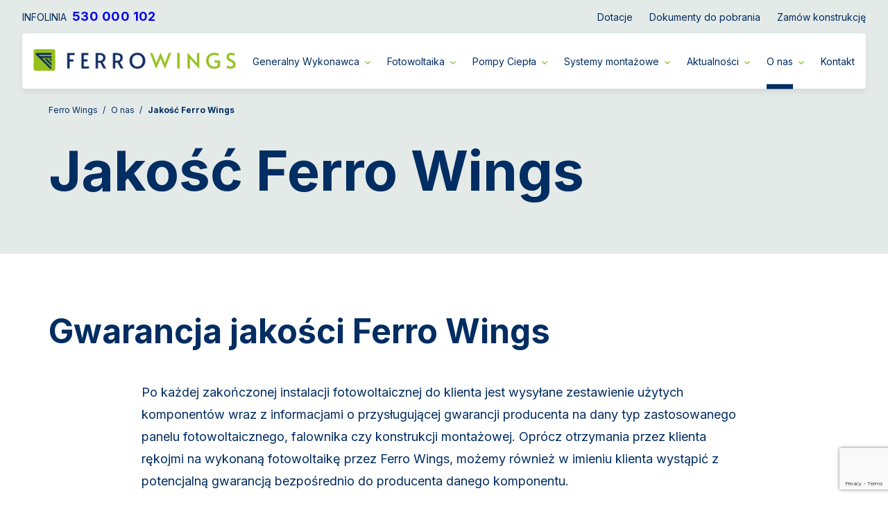

--- FILE ---
content_type: text/html; charset=UTF-8
request_url: https://ferrowings.pl/o-nas/jakosc-ferro-wings
body_size: 9966
content:

<!DOCTYPE html>
<html lang="pl">
<head>
    <link rel="preconnect" href="https://fonts.googleapis.com">
    <link rel="preconnect" href="https://fonts.gstatic.com" crossorigin>
    <link href="https://fonts.googleapis.com/css2?family=Inter:wght@100;300;400;600;700&display=swap" rel="stylesheet">
    <link rel="shortcut icon" href="/build/images/favicon.png" type="image/x-icon">
    <link rel="sitemap" type="application/xml" title="Sitemap" href="https://ferrowings.pl/sitemap.xml">
    <meta name="viewport" content="width=device-width, initial-scale=1.0">
        <script src="https://unpkg.com/slim-select@latest/dist/slimselect.min.js"></script>

    <link rel="stylesheet" href="/build/style.css">

                    <title>Jakość Ferro Wings - Ferro Wings</title>
                            <link rel="canonical" href="https://ferrowings.pl/o-nas/jakosc-ferro-wings" />
            <style id="theme">
    :root {
        --primary-color: #CAD6D2;
        --secondary-color: #E4EAE8;
        --tertiary-color: #F2F5F4;
    }
</style>
        <!-- Global site tag (gtag.js) - Google Analytics -->
    <script async src="https://www.googletagmanager.com/gtag/js?id=UA-160984150-1"></script>
    <script>
        window.dataLayer = window.dataLayer || [];
        function gtag(){dataLayer.push(arguments);}
        gtag('js', new Date());

        gtag('config', 'UA-160984150-1');
    </script>
    </head>
<body>
    <div id="page-top"></div>
    <header id="header" class="header">
    <div class="container container--no-gutters container--fluid-xxl">
        <div class="header__navbar">
                    <div class="hotline">
            <span class="hotline__label">Infolinia</span>
            <a href="tel:530000102" class="hotline__value">530 000 102</a>
        </div>
                        <ul class="header__menu">
                            <li 
    class="header__menu-item"
>
        <a href="/dofinansowanie" class="header__menu-anchor">Dotacje</a>
    </li>
                            <li 
    class="header__menu-item"
>
        <a href="/dokumenty-do-pobrania" class="header__menu-anchor">Dokumenty do pobrania</a>
    </li>
                            <li 
    class="header__menu-item"
>
        <a href="/konstrukcje-montazowe" class="header__menu-anchor">Zamów konstrukcję</a>
    </li>
                    </ul>
    </div>    </div>
    <div class="header__menu-container">
            <div class="logo">
        <a class="logo__anchor" href="https://ferrowings.pl/">
            
     
    
                
    <img class="logo__image image" src="https://ferrowings.pl/media/obrazy/obrazki-do-testow/logo-ferro-wings" alt="Logo Ferro Wings">


        </a>
    </div>
            
    <nav id="nav" class="nav">
                                <ul id="nav-menu-navbar" class="header__menu header__menu--mobile header__menu--nav">
                                    <li 
    class="header__menu-item"
>
        <a href="/dofinansowanie" class="header__menu-anchor">Dotacje</a>
    </li>
                                    <li 
    class="header__menu-item"
>
        <a href="/dokumenty-do-pobrania" class="header__menu-anchor">Dokumenty do pobrania</a>
    </li>
                                    <li 
    class="header__menu-item"
>
        <a href="/konstrukcje-montazowe" class="header__menu-anchor">Zamów konstrukcję</a>
    </li>
                            </ul>
                <ul id="nav-menu" class="header__menu header__menu--nav">
                            <li 
    class="header__menu-item header__menu-item--has-submenu"
>
        <a href="/generalny-wykonawca" class="header__menu-anchor">Generalny Wykonawca</a>
                    <button type="button" class="header__submenu-toggler" data-target="#header-submenu-wrapper-3327"></button>
        <div id="header-submenu-wrapper-3327" class="header__submenu-wrapper"  data-depth="1">
            <ul id="header-submenu-3327" class="header__submenu"  data-depth="1">
                                    <li 
    id="header-item-124" 
    class="header__menu-item header__menu-item--submenu"
>
        <a href="/generalny-wykonawca/farmy-fotowoltaiczne" class="header__menu-anchor header__menu-anchor--submenu header__menu-anchor--submenu">Farmy fotowoltaiczne</a>
    </li>
                                    <li 
    id="header-item-3328" 
    class="header__menu-item header__menu-item--submenu"
>
        <a href="/generalny-wykonawca/termomodernizacja" class="header__menu-anchor header__menu-anchor--submenu header__menu-anchor--submenu">Termomodernizacja</a>
    </li>
                                    <li 
    id="header-item-3335" 
    class="header__menu-item header__menu-item--submenu"
>
        <a href="/generalny-wykonawca/telemechanika-dla-farm-pv-oraz-komercyjnych-instalacji-fotowoltaicznych" class="header__menu-anchor header__menu-anchor--submenu header__menu-anchor--submenu">Telemechanika</a>
    </li>
                                    <li 
    id="header-item-3367" 
    class="header__menu-item header__menu-item--submenu"
>
        <a href="/generalny-wykonawca/projektowanie" class="header__menu-anchor header__menu-anchor--submenu header__menu-anchor--submenu">Projektowanie</a>
    </li>
                            </ul>
        </div>
    </li>
                            <li 
    class="header__menu-item header__menu-item--has-submenu"
>
        <a href="/fotowoltaika" class="header__menu-anchor">Fotowoltaika</a>
                    <button type="button" class="header__submenu-toggler" data-target="#header-submenu-wrapper-104"></button>
        <div id="header-submenu-wrapper-104" class="header__submenu-wrapper"  data-depth="1">
            <ul id="header-submenu-104" class="header__submenu"  data-depth="1">
                                    <li 
    id="header-item-120" 
    class="header__menu-item header__menu-item--submenu"
>
        <a href="/fotowoltaika/najwazniejsze-pojecia" class="header__menu-anchor header__menu-anchor--submenu header__menu-anchor--submenu">Najważniejsze pojęcia</a>
    </li>
                                    <li 
    id="header-item-121" 
    class="header__menu-item header__menu-item--submenu header__menu-item--has-submenu"
>
        <a href="/fotowoltaika/panele-fotowoltaiczne" class="header__menu-anchor header__menu-anchor--submenu header__menu-anchor--submenu">Panele fotowoltaiczne</a>
                    <ul id="header-submenu-121" class="header__submenu" data-depth="2">
                            <li 
    id="header-item-140" 
    class="header__menu-item header__menu-item--submenu"
>
        <a href="/fotowoltaika/panele-fotowoltaiczne/peimar" class="header__menu-anchor header__menu-anchor--submenu header__menu-anchor--submenu">Panele fotowoltaiczne Peimar</a>
    </li>
                            <li 
    id="header-item-809" 
    class="header__menu-item header__menu-item--submenu"
>
        <a href="/fotowoltaika/panele-fotowoltaiczne/sunova-solar" class="header__menu-anchor header__menu-anchor--submenu header__menu-anchor--submenu">Panele fotowoltaiczne Sunova Solar</a>
    </li>
                    </ul>
    </li>
                                    <li 
    id="header-item-122" 
    class="header__menu-item header__menu-item--submenu header__menu-item--has-submenu"
>
        <a href="/fotowoltaika/falowniki" class="header__menu-anchor header__menu-anchor--submenu header__menu-anchor--submenu">Falowniki</a>
                    <ul id="header-submenu-122" class="header__submenu" data-depth="2">
                            <li 
    id="header-item-136" 
    class="header__menu-item header__menu-item--submenu"
>
        <a href="/fotowoltaika/falowniki/sunways" class="header__menu-anchor header__menu-anchor--submenu header__menu-anchor--submenu">Falowniki Sunways</a>
    </li>
                            <li 
    id="header-item-131" 
    class="header__menu-item header__menu-item--submenu"
>
        <a href="/fotowoltaika/falowniki/solaredge" class="header__menu-anchor header__menu-anchor--submenu header__menu-anchor--submenu">Falowniki SolarEdge</a>
    </li>
                            <li 
    id="header-item-129" 
    class="header__menu-item header__menu-item--submenu"
>
        <a href="/fotowoltaika/falowniki/jednofazowe" class="header__menu-anchor header__menu-anchor--submenu header__menu-anchor--submenu">Falowniki jednofazowe</a>
    </li>
                            <li 
    id="header-item-130" 
    class="header__menu-item header__menu-item--submenu"
>
        <a href="/fotowoltaika/falowniki/mikroinwertery-fotowoltaiczne" class="header__menu-anchor header__menu-anchor--submenu header__menu-anchor--submenu">Mikroinwertery fotowoltaiczne</a>
    </li>
                    </ul>
    </li>
                                    <li 
    id="header-item-123" 
    class="header__menu-item header__menu-item--submenu header__menu-item--has-submenu"
>
        <a href="/fotowoltaika/magazyny-energii" class="header__menu-anchor header__menu-anchor--submenu header__menu-anchor--submenu">Magazyny energii</a>
                    <ul id="header-submenu-123" class="header__submenu" data-depth="2">
                            <li 
    id="header-item-137" 
    class="header__menu-item header__menu-item--submenu"
>
        <a href="/fotowoltaika/magazyny-energii/zasady-dzialania" class="header__menu-anchor header__menu-anchor--submenu header__menu-anchor--submenu">Zasady działania magazynów energii</a>
    </li>
                            <li 
    id="header-item-138" 
    class="header__menu-item header__menu-item--submenu"
>
        <a href="/fotowoltaika/magazyny-energii/10-kw" class="header__menu-anchor header__menu-anchor--submenu header__menu-anchor--submenu">Magazyny energii o pojemności 10 kWh</a>
    </li>
                    </ul>
    </li>
                                    <li 
    id="header-item-125" 
    class="header__menu-item header__menu-item--submenu"
>
        <a href="/fotowoltaika/inteligentne-systemy-fotowoltaiczne" class="header__menu-anchor header__menu-anchor--submenu header__menu-anchor--submenu">Inteligentne systemy fotowoltaiczne</a>
    </li>
                            </ul>
        </div>
    </li>
                            <li 
    class="header__menu-item header__menu-item--has-submenu"
>
        <a href="/pompy-ciepla" class="header__menu-anchor">Pompy Ciepła</a>
                    <button type="button" class="header__submenu-toggler" data-target="#header-submenu-wrapper-105"></button>
        <div id="header-submenu-wrapper-105" class="header__submenu-wrapper"  data-depth="1">
            <ul id="header-submenu-105" class="header__submenu"  data-depth="1">
                                    <li 
    id="header-item-117" 
    class="header__menu-item header__menu-item--submenu header__menu-item--has-submenu"
>
        <a href="/pompy-ciepla/gruntowe" class="header__menu-anchor header__menu-anchor--submenu header__menu-anchor--submenu">Gruntowe pompy ciepła</a>
                    <ul id="header-submenu-117" class="header__submenu" data-depth="2">
                            <li 
    id="header-item-145" 
    class="header__menu-item header__menu-item--submenu"
>
        <a href="/pompy-ciepla/gruntowe/euros-energy" class="header__menu-anchor header__menu-anchor--submenu header__menu-anchor--submenu">Gruntowe pompy ciepła Euros Energy</a>
    </li>
                            <li 
    id="header-item-146" 
    class="header__menu-item header__menu-item--submenu"
>
        <a href="/pompy-ciepla/gruntowe/cwu" class="header__menu-anchor header__menu-anchor--submenu header__menu-anchor--submenu">Gruntowa pompa ciepła do CWU</a>
    </li>
                            <li 
    id="header-item-147" 
    class="header__menu-item header__menu-item--submenu"
>
        <a href="/pompy-ciepla/gruntowe/montaz" class="header__menu-anchor header__menu-anchor--submenu header__menu-anchor--submenu">Montaż gruntowej pompy ciepła</a>
    </li>
                            <li 
    id="header-item-148" 
    class="header__menu-item header__menu-item--submenu"
>
        <a href="/pompy-ciepla/gruntowe/odwierty" class="header__menu-anchor header__menu-anchor--submenu header__menu-anchor--submenu">Pompa gruntowa odwierty</a>
    </li>
                    </ul>
    </li>
                                    <li 
    id="header-item-118" 
    class="header__menu-item header__menu-item--submenu header__menu-item--has-submenu"
>
        <a href="/pompy-ciepla/powietrzne" class="header__menu-anchor header__menu-anchor--submenu header__menu-anchor--submenu">Powietrzne pompy ciepła</a>
                    <ul id="header-submenu-118" class="header__submenu" data-depth="2">
                            <li 
    id="header-item-149" 
    class="header__menu-item header__menu-item--submenu"
>
        <a href="/pompy-ciepla/powietrzne/atlantic" class="header__menu-anchor header__menu-anchor--submenu header__menu-anchor--submenu">Pompy ciepła Atlantic</a>
    </li>
                            <li 
    id="header-item-150" 
    class="header__menu-item header__menu-item--submenu"
>
        <a href="/pompy-ciepla/powietrzne/euros-energy" class="header__menu-anchor header__menu-anchor--submenu header__menu-anchor--submenu">Pompy ciepła Euros Energy</a>
    </li>
                            <li 
    id="header-item-151" 
    class="header__menu-item header__menu-item--submenu"
>
        <a href="/pompy-ciepla/powietrzne/panasonic" class="header__menu-anchor header__menu-anchor--submenu header__menu-anchor--submenu">Pompy ciepła Panasonic</a>
    </li>
                            <li 
    id="header-item-153" 
    class="header__menu-item header__menu-item--submenu"
>
        <a href="/pompy-ciepla/powietrzne/wymiennik-plytowy" class="header__menu-anchor header__menu-anchor--submenu header__menu-anchor--submenu">Wymiennik płytowy do pompy ciepła</a>
    </li>
                    </ul>
    </li>
                                    <li 
    id="header-item-119" 
    class="header__menu-item header__menu-item--submenu"
>
        <a href="/pompy-ciepla/cwu" class="header__menu-anchor header__menu-anchor--submenu header__menu-anchor--submenu">Pompy ciepła CWU</a>
    </li>
                            </ul>
        </div>
    </li>
                            <li 
    class="header__menu-item header__menu-item--has-submenu"
>
        <a href="/systemy-montazowe" class="header__menu-anchor">Systemy montażowe</a>
                    <button type="button" class="header__submenu-toggler" data-target="#header-submenu-wrapper-106"></button>
        <div id="header-submenu-wrapper-106" class="header__submenu-wrapper"  data-depth="1">
            <ul id="header-submenu-106" class="header__submenu"  data-depth="1">
                                    <li 
    id="header-item-154" 
    class="header__menu-item header__menu-item--submenu header__menu-item--has-submenu"
>
        <a href="/systemy-montazowe/konstrukcje-pod-panele-fotowoltaiczne" class="header__menu-anchor header__menu-anchor--submenu header__menu-anchor--submenu">Konstrukcje pod panele fotowoltaiczne</a>
                    <ul id="header-submenu-154" class="header__submenu" data-depth="2">
                            <li 
    id="header-item-159" 
    class="header__menu-item header__menu-item--submenu"
>
        <a href="/systemy-montazowe/konstrukcje-pod-panele-fotowoltaiczne/naziemne" class="header__menu-anchor header__menu-anchor--submenu header__menu-anchor--submenu">Naziemne konstrukcje montażowe dla fotowoltaiki</a>
    </li>
                            <li 
    id="header-item-160" 
    class="header__menu-item header__menu-item--submenu"
>
        <a href="/systemy-montazowe/konstrukcje-pod-panele-fotowoltaiczne/jednopodporowe" class="header__menu-anchor header__menu-anchor--submenu header__menu-anchor--submenu">Jednopodporowe konstrukcje montażowe dla fotowoltaiki</a>
    </li>
                            <li 
    id="header-item-161" 
    class="header__menu-item header__menu-item--submenu"
>
        <a href="/systemy-montazowe/konstrukcje-pod-panele-fotowoltaiczne/dwupodporowe" class="header__menu-anchor header__menu-anchor--submenu header__menu-anchor--submenu">Dwupodporowe konstrukcje montażowe dla fotowoltaiki</a>
    </li>
                    </ul>
    </li>
                                    <li 
    id="header-item-155" 
    class="header__menu-item header__menu-item--submenu"
>
        <a href="/systemy-montazowe/kafarowanie" class="header__menu-anchor header__menu-anchor--submenu header__menu-anchor--submenu">Usługa kafarowania</a>
    </li>
                                    <li 
    id="header-item-156" 
    class="header__menu-item header__menu-item--submenu"
>
        <a href="/systemy-montazowe/carporty" class="header__menu-anchor header__menu-anchor--submenu header__menu-anchor--submenu">Carporty fotowoltaiczne</a>
    </li>
                                    <li 
    id="header-item-157" 
    class="header__menu-item header__menu-item--submenu"
>
        <a href="/systemy-montazowe/panele-fotowoltaiczne-na-dachu-plaskim" class="header__menu-anchor header__menu-anchor--submenu header__menu-anchor--submenu">Panele fotowoltaiczne na dachu płaskim</a>
    </li>
                                    <li 
    id="header-item-158" 
    class="header__menu-item header__menu-item--submenu"
>
        <a href="/systemy-montazowe/panele-fotowoltaiczne-na-dachu-skosnym" class="header__menu-anchor header__menu-anchor--submenu header__menu-anchor--submenu">Panele fotowoltaiczne na dachu skośnym</a>
    </li>
                                    <li 
    id="header-item-3509" 
    class="header__menu-item header__menu-item--submenu"
>
        <a href="/systemy-montazowe/panele-fotowoltaiczne-na-gruncie" class="header__menu-anchor header__menu-anchor--submenu header__menu-anchor--submenu">Panele fotowoltaiczne na gruncie</a>
    </li>
                            </ul>
        </div>
    </li>
                            <li 
    class="header__menu-item header__menu-item--has-submenu"
>
        <a href="/aktualnosci" class="header__menu-anchor">Aktualności</a>
                    <button type="button" class="header__submenu-toggler" data-target="#header-submenu-wrapper-112"></button>
        <div id="header-submenu-wrapper-112" class="header__submenu-wrapper"  data-depth="1">
            <ul id="header-submenu-112" class="header__submenu"  data-depth="1">
                                    <li 
    id="header-item-3339" 
    class="header__menu-item header__menu-item--submenu header__menu-item--has-submenu"
>
        <a href="/aktualnosci/farmy-fotowoltaiczne/dlaczego-telemechanika-jest-wymagana-przez-operatorow-osd" class="header__menu-anchor header__menu-anchor--submenu header__menu-anchor--submenu">Dlaczego Telemechanika jest wymagana przez operatorów OSD</a>
                    <ul id="header-submenu-3339" class="header__submenu" data-depth="2">
                            <li 
    id="header-item-112" 
    class="header__menu-item header__menu-item--submenu header__menu-item--has-submenu"
>
        <a href="/aktualnosci" class="header__menu-anchor header__menu-anchor--submenu header__menu-anchor--submenu">Aktualności</a>
    </li>
                    </ul>
    </li>
                            </ul>
        </div>
    </li>
                            <li 
    class="header__menu-item header__menu-item--has-submenu"
>
        <a href="/o-nas" class="header__menu-anchor">O nas</a>
                    <button type="button" class="header__submenu-toggler" data-target="#header-submenu-wrapper-108"></button>
        <div id="header-submenu-wrapper-108" class="header__submenu-wrapper"  data-depth="1">
            <ul id="header-submenu-108" class="header__submenu"  data-depth="1">
                                    <li 
    id="header-item-162" 
    class="header__menu-item header__menu-item--submenu header__menu-item--has-submenu"
>
        <a href="/o-nas/jakosc-ferro-wings" class="header__menu-anchor header__menu-anchor--submenu header__menu-anchor--submenu header__menu-anchor--submenu-current">Jakość Ferro Wings</a>
                    <ul id="header-submenu-162" class="header__submenu" data-depth="2">
                            <li 
    id="header-item-3494" 
    class="header__menu-item header__menu-item--submenu"
>
        <a href="/o-nas/jakosc-ferro-wings/gwarancja" class="header__menu-anchor header__menu-anchor--submenu header__menu-anchor--submenu">Gwarancja</a>
    </li>
                    </ul>
    </li>
                                    <li 
    id="header-item-163" 
    class="header__menu-item header__menu-item--submenu"
>
        <a href="/o-nas/nasze-realizacje" class="header__menu-anchor header__menu-anchor--submenu header__menu-anchor--submenu">Nasze realizacje</a>
    </li>
                                    <li 
    id="header-item-164" 
    class="header__menu-item header__menu-item--submenu"
>
        <a href="/o-nas/certyfikaty" class="header__menu-anchor header__menu-anchor--submenu header__menu-anchor--submenu">Certyfikaty</a>
    </li>
                                    <li 
    id="header-item-166" 
    class="header__menu-item header__menu-item--submenu"
>
        <a href="/o-nas/centrum-szkoleniowe" class="header__menu-anchor header__menu-anchor--submenu header__menu-anchor--submenu">Centrum szkoleniowe</a>
    </li>
                                    <li 
    id="header-item-167" 
    class="header__menu-item header__menu-item--submenu"
>
        <a href="/o-nas/kariera" class="header__menu-anchor header__menu-anchor--submenu header__menu-anchor--submenu">Kariera</a>
    </li>
                            </ul>
        </div>
    </li>
                            <li 
    class="header__menu-item"
>
        <a href="/kontakt" class="header__menu-anchor">Kontakt</a>
    </li>
                    </ul>
                                <div class="hotline hotline--nav hotline--mobile">
                <span class="hotline__label">Infolinia</span>
                <a href="tel:530000102" class="hotline__value">530 000 102</a>
            </div>
            </nav>
    <button 
        id="nav__toggler" 
        class="header__menu-toggler" 
        type="button" 
        data-toggle="collapse" 
        data-target="#nav-menu" 
        aria-controls="nav-menu" 
        aria-expanded="false" 
        aria-label="Show/hide mobile nav"></button>

    </div>

</header>

    <main id="main" class="main">
           <div class="main__header space-outside--md">
               <div class="container container--no-gutters container--fluid-lg">
            <div class="breadcrumbs">
    <ul class="breadcrumbs__list">
                                    <li class="breadcrumbs__item">
                    <a href="https://ferrowings.pl/" class="breadcrumbs__anchor">Ferro Wings</a>
                </li>
                                                <li class="breadcrumbs__item">
                    <a href="https://ferrowings.pl/o-nas" class="breadcrumbs__anchor">O nas</a>
                </li>
                                                <li class="breadcrumbs__item breadcrumbs__item--active">Jakość Ferro Wings</li>
                        </ul>
</div>

            <h1 class="main__heading heading--xl heading--weight-xl">Jakość Ferro Wings</h1>
         </div>
         </div>
         
               
    



<div 
    id="module-433" 
    class="module module--paragraph space-outside--md" 
>
            
    
                
    
                
                        
    
                        
            <div class="container container--no-gutters container--fluid-lg">
            <h2 class="module__heading heading heading--weight-xl heading--md">Gwarancja jakości Ferro Wings</h2>
        </div>
    
    
        <div class="module__content module__content--paragraph">
            <div class="container container--lg container--no-gutters container--fluid-lg">
        <div id="paragraph-433" class="text-container paragraph"><p>Po ka&#380;dej zako&#324;czonej instalacji fotowoltaicznej do klienta jest wysy&#322;ane zestawienie u&#380;ytych komponent&oacute;w wraz z informacjami o przys&#322;uguj&#261;cej gwarancji producenta na dany typ zastosowanego panelu fotowoltaicznego, falownika czy konstrukcji monta&#380;owej. Opr&oacute;cz otrzymania przez klienta r&#281;kojmi na wykonan&#261; fotowoltaik&#281; przez Ferro Wings, mo&#380;emy r&oacute;wnie&#380; w imieniu klienta wyst&#261;pi&#263; z potencjaln&#261; gwarancj&#261; bezpo&#347;rednio do producenta danego komponentu.</p>
</div>

    </div>
    </div>
</div>
         
               
    



<div 
    id="module-434" 
    class="module module--list space-outside--lg" 
>
            
    
                
    
                
                        
    
                        
            <div class="container container--no-gutters container--fluid-lg">
            <h2 class="module__heading heading heading--weight-xl heading--md heading--style-2">Ferro Wings Protect+</h2>
        </div>
    
    
        <div class="module__content module__content--list">
        
        
            <div id="list-434" class="list list--square--tertiary">
    
                                
                    <div class="text-container list__extract"><p>W my&#347;l naszej koncepcji <strong>Safety First</strong> - przede wszystkim bezpiecze&#324;stwo - instalacje realizujemy w oparciu o nast&#281;puj&#261;ce filary:</p>
</div>


                                
                <ul class="list__items">
                    
                        <li class="list__item">
    <div class="text-container list__item-text"><p>Komponenty o najwy&#380;szej i sprawdzonej jako&#347;ci, posiadaj&#261;ce wszystkie niezb&#281;dne certyfikaty i &#347;wiadectwa technologiczne: <strong>CE, TUV Nord, NCRfG, ISO</strong></p>
</div>

</li>

                    
                        <li class="list__item">
    <div class="text-container list__item-text"><p>Ka&#380;da instalacja jest wyposa&#380;ona w zabezpieczenia premium, kt&oacute;re s&#261; sk&#322;adane w Warsztacie Elektrycznym FerroWings oraz wyposa&#380;one w:</p><ul><li>ogranicznik przepi&#281;&#263; T1 i T2</li><li>wy&#322;&#261;cznik nadpr&#261;dowy</li><li>wy&#322;&#261;cznik r&oacute;&#380;nicowo-pr&#261;dowy</li><li>wska&#378;nik obecno&#347;ci faz</li><li>blok rozdzielczy PE</li></ul>
</div>

</li>

                    
                        <li class="list__item">
    <div class="text-container list__item-text"><p>Ka&#380;da instalacja powy&#380;ej 6,5 kWp jest wyposa&#380;ona w dodatkowe <strong>zabezpieczenie przeciwpo&#380;arowe</strong>, a odbi&oacute;r instalacji dokonywany jest przez Rzeczoznawc&#281; ds. zabezpiecze&#324; przecipo&#380;arowych.</p>
</div>

</li>

                    
                        <li class="list__item">
    <div class="text-container list__item-text"><p>Ekipy monterskie o <strong>bogatym do&#347;wiadczeniu</strong> zbudowanym w Polsce i za granic&#261;. In&#380;ynierowie FerroWings posiadaj&#261; aktualne uprawnienia Urz&#281;du Dozoru Technicznego w zakresie OZE. Natomiast ekipy monterskie posiadaj&#261; uprawnienia SEP, aktualne badania wysoko&#347;ciowe oraz uko&#324;czone szkolenia BHP.</p>
</div>

</li>

                                    </ul>
            </div>

        
    </div>
</div>
         
               
    



<div 
    id="module-439" 
    class="module module--list space-outside--sm" 
>
            
    
                
    
                
                        
    
                        
            <div class="container container--no-gutters container--fluid-lg">
            <h2 class="module__heading heading heading--weight-xl heading--sm">Zgodność z aktami prawnymi oraz rygorystycznymi normami</h2>
        </div>
    
    
        <div class="module__content module__content--list">
        
        
            <div id="list-439" class="list list--arrow">
    
                                
                    <div class="text-container list__extract"><p>Ferro Wings wykonuje instalacje fotowoltaiczne wed&#322;ug wytycznych monta&#380;owych o bardzo<br>wysokich standardach spe&#322;niaj&#261;cych wszelkie wymogi elektryczne i przeciwpo&#380;arowe okre&#347;lone<br>w poni&#380;szych przepisach i normach.</p>
</div>


                                
                <ul class="list__items">
                    
                        <li class="list__item">
    <div class="text-container list__item-text"><p>Dyrektywa 2006/95/WE</p>
</div>

</li>

                    
                        <li class="list__item">
    <div class="text-container list__item-text"><p>PN-EN 61215:2017</p>
</div>

</li>

                    
                        <li class="list__item">
    <div class="text-container list__item-text"><p>PN-EN 61730:2018</p>
</div>

</li>

                    
                        <li class="list__item">
    <div class="text-container list__item-text"><p>PN-EN 62109:2010</p>
</div>

</li>

                    
                        <li class="list__item">
    <div class="text-container list__item-text"><p>PN-EN 60364-7-712:2016-05</p>
</div>

</li>

                    
                        <li class="list__item">
    <div class="text-container list__item-text"><p>Ustawa z dnia 7 lipca 1993 roku &ndash; Prawo budowlane</p>
</div>

</li>

                    
                        <li class="list__item">
    <div class="text-container list__item-text"><p>Ustawa z dnia 24 sierpnia 1991 roku o ochronie przeciwpo&#380;arowej</p>
</div>

</li>

                    
                        <li class="list__item">
    <div class="text-container list__item-text"><p>Rozporz&#261;dzenie Ministra Infrastruktury z dnia 12 kwietnia 2002 roku w sprawie warunk&oacute;w technicznych, jakim powinny odpowiada&#263; budynki i ich usytuowanie</p>
</div>

</li>

                    
                        <li class="list__item">
    <div class="text-container list__item-text"><p>Rozporz&#261;dzenie Ministra Spraw Wewn&#281;trznych i Administracji z dnia 7 czerwca 2010 roku w sprawie ochrony przeciwpo&#380;arowej budynk&oacute;w, innych obiekt&oacute;w budowlanych i teren&oacute;w</p>
</div>

</li>

                                    </ul>
            </div>

        
    </div>
</div>
         
               
    



<div 
    id="module-449" 
    class="module module--frame-paragraph space-outside--xl" 
>
                    <div class="module__content module__content--frame-paragraph">
            
    <div id="frame-paragraph-449" class="text-container frame-paragraph frame-paragraph--light"><p><strong>Ka&#380;da instalacja wykonana przez Ferro Wings posiada w&#322;asne uziemienie wraz z wykonanymi pomiarami miernikami Metrel z wa&#380;nymi &#347;wiadectwami wzorcowania. Oddanie instalacji fotowoltaicznej odbywa si&#281; na podstawie protoko&#322;u powykonawczego zawieraj&#261;cego pe&#322;ne pomiary elektryczne.</strong></p>
</div>


    </div>
</div>
         
               
    



<div 
    id="module-450" 
    class="module module--list space-outside--lg" 
>
            
    
                
    
                
                        
    
                        
            <div class="container container--no-gutters container--fluid-lg">
            <h2 class="module__heading heading heading--weight-xl heading--md heading--style-2">Ferro Wings Care+</h2>
        </div>
    
    
        <div class="module__content module__content--list">
        
        
            <div id="list-450" class="list list--arrow">
    
                                
                    <div class="text-container list__extract"><p>W my&#347;l naszej koncepcji <strong>Customer First </strong>- przede wszystkim klient - dzia&#322;ania sprzeda&#380;owe i posprzeda&#380;owe prowadzimy w oparciu o nast&#281;puj&#261;ce filary:</p>
</div>


                                
                <ul class="list__items">
                    
                        <li class="list__item">
    <div class="text-container list__item-text"><p>Dob&oacute;r systemu fotowoltaicznego w oparciu o profesjonalny audyt fotowoltaiczny oraz projekt koncepcyjny.</p>
</div>

</li>

                    
                        <li class="list__item">
    <div class="text-container list__item-text"><p>Perfekcyjne wykonanie instalacji.</p>
</div>

</li>

                    
                        <li class="list__item">
    <div class="text-container list__item-text"><p>Zg&#322;oszenie instalacji do zak&#322;adu energetycznego wraz z wykonaniem profesjonalnego schematu elektrycznego instalacji fotowoltaicznej.</p>
</div>

</li>

                    
                        <li class="list__item">
    <div class="text-container list__item-text"><p>Konfiguracje aplikacji klienta do monitoringu pracy fotowoltaiki.</p>
</div>

</li>

                    
                        <li class="list__item">
    <div class="text-container list__item-text"><p>Dodanie instalacji klienta do platform monitoringu FerroWings, w celu weryfikacji poprawno&#347;ci pracy fotowoltaiki.</p>
</div>

</li>

                    
                        <li class="list__item">
    <div class="text-container list__item-text"><p>Prowadzenie potencjalnych proces&oacute;w reklamacyjnych w imieniu klienta przez FerroWings.</p>
</div>

</li>

                    
                        <li class="list__item">
    <div class="text-container list__item-text"><p>Wsparcie serwisowe do 72 godzin od momentu zg&#322;oszenia.</p>
</div>

</li>

                                    </ul>
            </div>

        
    </div>
</div>
         
               
    



<div 
    id="module-458" 
    class="module module--paragraph space-outside--md" 
>
            
    
                
    
                
                        
    
                        
            <div class="container container--no-gutters container--fluid-lg">
            <h2 class="module__heading heading heading--weight-xl heading--sm">Pełne wsparcie w okresie eksploatacji instalacji</h2>
        </div>
    
    
        <div class="module__content module__content--paragraph">
            <div class="container container--lg container--no-gutters container--fluid-lg">
        <div id="paragraph-458" class="text-container paragraph"><p>Kompleksowa obs&#322;uga klienta Ferro Wings to dedykowane wsparcie od momentu prawid&#322;owego doboru instalacji fotowoltaicznej, po nadz&oacute;r nad prawid&#322;owym dzia&#322;aniem fotowoltaiki w trakcie trwania d&#322;ugoletniej gwarancji.</p>
</div>

    </div>
    </div>
</div>
         
               
    



<div 
    id="module-459" 
    class="module module--heading space-outside--xxs" 
>
        <div class="module__content module__content--heading">
        
    <div class="container container--no-gutters container--fluid-lg">
        <h2 id="heading-459" class="heading heading--weight-xl heading--md">Długoletnie gwarancje instalacji PV</h2>
    </div>

    </div>
</div>
         
               
    

    

<div 
    id="module-460" 
    class="module module--grid space-outside--md" 
>
                    <div class="module__content module__content--grid">
            <div class="container container--xl container--no-gutters-all">
                
            <div id="grid-460" class="grid grid--size-2">
                
                    
    

    

<div 
    id="module-461" 
    class="module module--pros-list space-outside--md" 
>
            
    
                
    
                
                
                
                        
            <div class="container container--no-gutters container--fluid-lg">
            <div class="module__heading heading heading--weight-xl heading--sm">Ferro Wings Care+ standard</div>
        </div>
    
    
        <div class="module__content module__content--pros-list">
        
    
        <ul id="pros-list-461" class="pros-list pros-list--secondary-view">

            
                <li class="pros-list__item">
    <div class="text-container pros-list__text"><p>Do <strong>30 lat</strong> gwarancji na wydajno&#347;&#263; paneli fotowoltaicznych</p>
</div>

</li>


            
                <li class="pros-list__item">
    <div class="text-container pros-list__text"><p>Do <strong>25 lat</strong> gwarancji na konstrukcj&#281; paneli fotowoltaicznych</p>
</div>

</li>


            
                <li class="pros-list__item">
    <div class="text-container pros-list__text"><p><strong>10 lat</strong> gwarancji na falownik</p>
</div>

</li>


            
                <li class="pros-list__item">
    <div class="text-container pros-list__text"><p><strong>15 lat</strong> gwarancji na konstrukcj&#281; monta&#380;ow&#261;</p>
</div>

</li>


            
                <li class="pros-list__item">
    <div class="text-container pros-list__text"><p>Czas reakcji na zg&#322;oszenie serwisowe <strong>do 72 godzin</strong></p>
</div>

</li>


            
                <li class="pros-list__item">
    <div class="text-container pros-list__text"><p><strong>5 lat</strong> monitoringu instalacji przez Ferro Wings</p>
</div>

</li>


            
                <li class="pros-list__item">
    <div class="text-container pros-list__text"><p><strong>2 przegl&#261;dy</strong> serwisowe bezp&#322;atnie</p>
</div>

</li>


            
        </ul>

    
    </div>
</div>
                    
                
                    
    

    

<div 
    id="module-469" 
    class="module module--pros-list space-outside--md" 
>
            
    
                
    
                
                
                
                        
            <div class="container container--no-gutters container--fluid-lg">
            <div class="module__heading heading heading--weight-xl heading--sm">Ferro Wings Care+ premium</div>
        </div>
    
    
        <div class="module__content module__content--pros-list">
        
    
        <ul id="pros-list-469" class="pros-list pros-list--secondary-view">

            
                <li class="pros-list__item">
    <div class="text-container pros-list__text"><p>Do <strong>30 lat</strong> gwarancji na wydajno&#347;&#263; paneli fotowoltaicznych</p>
</div>

</li>


            
                <li class="pros-list__item">
    <div class="text-container pros-list__text"><p>Do <strong>25 lat</strong> gwarancji na konstrukcj&#281; paneli fotowoltaicznych</p>
</div>

</li>


            
                <li class="pros-list__item">
    <div class="text-container pros-list__text"><p>Do <strong>15 lat</strong> gwarancji na falownik</p>
</div>

</li>


            
                <li class="pros-list__item">
    <div class="text-container pros-list__text"><p><strong>15 lat</strong> gwarancji na konstrukcj&#281; monta&#380;ow&#261;</p>
</div>

</li>


            
                <li class="pros-list__item">
    <div class="text-container pros-list__text"><p>Czas reakcji na zg&#322;oszenie serwisowe <strong>do 48 godzin</strong></p>
</div>

</li>


            
                <li class="pros-list__item">
    <div class="text-container pros-list__text"><p><strong>10 lat</strong> monitoringu instalacji przez Ferro Wings</p>
</div>

</li>


            
                <li class="pros-list__item">
    <div class="text-container pros-list__text"><p><strong>4 przegl&#261;dy</strong> serwisowe bezp&#322;atnie</p>
</div>

</li>


            
        </ul>

    
    </div>
</div>
                    
                            </div>

            </div>

    </div>
</div>
         
               
    



<div 
    id="module-477" 
    class="module module--paragraph space-outside--md" 
>
            
    
                
    
                
                        
    
                        
            <div class="container container--no-gutters container--fluid-lg">
            <h2 class="module__heading heading heading--weight-xl heading--md">Centrum Logistyczne Ferro Wings w Zielonej Górze</h2>
        </div>
    
    
        <div class="module__content module__content--paragraph">
            <div class="container container--lg container--no-gutters container--fluid-lg">
        <div id="paragraph-477" class="text-container paragraph"><p>Na terenie Zielonej G&oacute;ry przy ulicy Sulechowskie posiadamy w&#322;asny magazyn wraz z warsztatem elektrycznym. Pozwala to nam na utrzymanie niezb&#281;dnego poziomu zapas&oacute;w logistycznych, r&oacute;wnie&#380; pod k&#261;tem szybkiej realizacji zlece&#324; serwisowych. Warsztat elektryczny odpowiada m.in. za przygotowanie zabezpiecze&#324; elektrycznych dla wykonywanych projekt&oacute;w fotowoltaicznych. Flota samochodowa Ferro Wings jest w pe&#322;ni wyposa&#380;ona w zabudowy warsztatowe umo&#380;liwiaj&#261;ce ca&#322;kowicie bezpieczny przew&oacute;z komponent&oacute;w fotowoltaicznych. Dysponujemy r&oacute;wnie&#380; samochodami specjalnie przystosowanymi do transportu paneli fotowoltaicznych na paletach.</p>
</div>

    </div>
    </div>
</div>
         
               




<div 
    id="module-478" 
    class="module module--gallery space-outside--lg module--gallery-grid" 
>
            
    
                
    
                
                
                
                        
            <div class="container container--no-gutters container--fluid-lg">
            <div class="module__heading heading heading--weight-xl heading--sm">Zobacz nasz magazyn i samochody</div>
        </div>
    
    
        <div class="module__content module__content--gallery">
                
        
<div class="container container--no-gutters">
    <div id="gallery-478" class="gallery gallery--grid">
        
            
     
    
    
    <div class="gallery__item gallery__item--image gallery__item--grid">
        <div class="gallery__image-wrapper gallery__image-wrapper--grid">
            <img 
                class="gallery__image gallery__image--grid lazy-load"
                src="#" 
                data-src="https://ferrowings.pl/media/obrazy/ferro-wings/ferro-wings-panele-fotowoltaiczne-ferro-wings-by-sunova-solar" 
                alt="IMG-20230517-WA0002.jpg" 
            >
        </div>
                
            <div class="text-container gallery__description gallery__description--grid"><p>Utrzymujemy stany magazynowe dla paneli fotowoltaicznych, konstrukcji monta&#380;owych, falownik&oacute;w oraz osprz&#281;tu elektrycznego</p>
</div>

            </div>



        
            
     
    
    
    <div class="gallery__item gallery__item--image gallery__item--grid">
        <div class="gallery__image-wrapper gallery__image-wrapper--grid">
            <img 
                class="gallery__image gallery__image--grid lazy-load"
                src="#" 
                data-src="https://ferrowings.pl/media/obrazy/ferro-wings/ferro-wings-flota-samochodowa-ekip-montazowych" 
                alt="Bus Ferro Wings" 
            >
        </div>
                
            <div class="text-container gallery__description gallery__description--grid"><p>Busy nale&#380;&#261;ce do Ferro Wings s&#261; wyposa&#380;on&#261; w dedykowan&#261; zabudow&#281; warsztatow&#261; oraz mocowania do przewozu paneli fotowoltaicznych</p>
</div>

            </div>



            </div>
</div>
    
    </div>
</div>
         
               
    



<div 
    id="module-483" 
    class="module module--paragraph space-outside--md" 
>
            
    
                
    
                
                        
    
                        
            <div class="container container--no-gutters container--fluid-lg">
            <h2 class="module__heading heading heading--weight-xl heading--md">Własne ekipy montażowe dla fotowoltaiki i systemów ogrzewania</h2>
        </div>
    
    
        <div class="module__content module__content--paragraph">
            <div class="container container--lg container--no-gutters container--fluid-lg">
        <div id="paragraph-483" class="text-container paragraph"><p>Monta&#380; instalacji fotowoltaicznych na wysokim poziomie jest mo&#380;liwy, wy&#322;&#261;cznie dzi&#281;ki w pe&#322;ni przeszkolonym i wyposa&#380;onym w odpowiednie narz&#281;dzia ekipom. Dodatkowo nasi instalatorzy posiadaj&#261; <strong>aktualne uprawnienia z zakresu dozoru i ekspolatacji instalacji OZE do 1 kV wydane przez Urz&#261;d Dozoru Technicznego</strong>. W naszym zespole s&#261; r&oacute;wnie&#380; osoby z <strong>uprawnieniami inspektora ppo&#380;</strong>, dzi&#281;ki czemu mo&#380;emy przygotowywa&#263; kompletn&#261; dokumentacj&#281; do odbioru instalacji fotowoltaicznych przez Komendy Powiatowe Pa&#324;stwowej Stra&#380;y Po&#380;arnej. W sk&#322;ad ka&#380;dej ekipy monta&#380;owej wchodzi jeden elektryk z uprawnieniami oraz dw&oacute;ch monter&oacute;w ze specjalizacj&#261; dekarsk&#261;.</p><ul><li>dla instalacji domowych - <strong>4 ekipy</strong></li><li>dla instalacji komercyjnych - <strong>3 ekipy</strong></li><li>dla pomp ciep&#322;a - <strong>3 ekipy</strong></li><li>dla farm fotowoltaicznych - <strong>2 ekipy</strong></li></ul>
</div>

    </div>
    </div>
</div>
         
               
    



<div 
    id="module-485" 
    class="module module--banner space-outside--lg" 
>
        <div class="module__content module__content--banner">
        
    <div id="banner-485" class="banner">
         

                    <img 
                class="banner__image"
                src="https://ferrowings.pl/media/obrazy/obrazki-do-testow/ferrowings-ekipy-mapa.jpg" 
                alt="FerroWings-Ekipy-mapa.jpg" 
            >
        
    </div>

    </div>
</div>
         
               
    



<div 
    id="module-488" 
    class="module module--text-with-image space-outside--lg" 
>
            
    
                
    
                
                
    
                        
            <div class="container container--no-gutters container--fluid-lg">
            <h2 class="module__heading heading heading--weight-xl heading--md">Orły instalatorstwa</h2>
        </div>
    
    
        <div class="module__content module__content--text-with-image">
            
    
    <div id="text-with-image-488" class="text-with-image text-with-image--wide text-with-image--layout-0 text-with-image--secondary-bg">
        <div class="container container--max container--no-gutters">
            <div class="text-with-image__grid">
                                     
                                        <div class="text-with-image__image-wrapper">
                        <img 
                            class="text-with-image__image lazy-load"
                            src="#" 
                            data-src="https://ferrowings.pl/media/obrazy/ferro-wings/ferro-wings-orly-instalatorstwa-2022" 
                            alt="pobrane (2).png" 
                        >
                    </div> 
                                <div class="text-with-image__wrapper">
                    <div class="row row--center">
                        <div class="col-9--lg">
                            <div class="text-container text-with-image__text"><p>Ju&#380; dwa lata z rz&#281;du za rok 2021 i 2022 otrzymali&#347;my nagrod&#281; Or&#322;y Instalatorstwa w zakresie monta&#380;y instalacji fotowoltaicznych. Jest nam niezmiernie mi&#322;o, &#380;e nasza praca, wysokie standardy monta&#380;owe oraz obs&#322;uga handlowa jest bardzo dobrze oceniania przez naszych klient&oacute;w w ca&#322;ej Polsce.</p>
</div>

                                                    </div>
                    </div>
                </div>
            </div>
        </div>
    </div> 

    </div>
</div>
         
               
    



<div 
    id="module-418" 
    class="module module--book-conversation space-outside--xl" 
>
            
    
                
    
                
                
    
                        
            <div class="container container--no-gutters container--fluid-lg">
            <h2 class="module__heading heading heading--weight-xl heading--xl">Zamów rozmowę z konsultantem</h2>
        </div>
    
    
        <div class="module__content module__content--book-conversation">
            <div class="container container--xl container--no-gutters">
        <div id="book-conversation-418" class="book-conversation">
            
                 
                                <div class="book-conversation__image-wrapper">
                    <picture class="picture">
                                                <source media="(max-width: 991px)" srcset="https://ferrowings.pl/media/obrazy/ferro-wings/ferro-wings-zamow-rozmowe-z-konsultantem-m.jpg">
                                                <img 
                            class="book-conversation__image lazy-load" 
                            src="#" 
                            data-src="https://ferrowings.pl/media/obrazy/ferro-wings/ferro-wings-kontakt-z-firma" 
                            alt="Konsultant Ferro Wings odpowie na wszelkie pytania" 
                        >
                    </picture>
                </div>
                        <div class="text-container book-conversation__heading heading heading--sm"><p>Podaj sw&oacute;j numer telefonu, zam&oacute;w rozmow&#281; i <strong>dowiedz si&#281; wszystkiego</strong>.</p>
</div>

            <div class="text-container book-conversation__text"><p>Konsultant skontaktuje si&#281; z Tob&#261; w dniu roboczym w godzinach 10-15</p>
</div>

            <form 
                id="book-conversation-form-418" 
                class="book-conversation__form form" 
                action="https://ferrowings.pl/forms/book-conversation/create" 
                method="post"
            >
                <input type="hidden" name="form[_csrf_token]" value="0d4077cfaaef37273.UDVdEpgTdCkkC0Cl9flUJS0jQLkM3pgFJRAEjQCipzs.GAw5falaA3pDXwvStssZF0JacYl7h8tjalJduFbBngo7ZC9T6iBNHVM_EQ">
                <div class="form__row row">
                    <div class="col-12">
                        <div class="form__group">
                            <input type="text" id="form-field-name-418" class="form__field" name="form[name]" value="" placeholder="wpisz" required>
                            <label for="form-field-name-418" class="form__label">imię <span class="required">*</span></label>
                        </div>
                    </div>
                </div>
                <div class="form__row row form__row--outside-sm">
                    <div class="col-12">
                        <div class="form__group">
                            <input type="text" id="form-field-place-418" class="form__field" name="form[place]" value="" placeholder="wpisz" required>
                            <label for="form-field-place-418" class="form__label">miejscowość <span class="required">*</span></label>
                        </div>
                    </div>
                </div>
                <div class="form__row row form__row--outside-sm">
                    <div class="col-12">
                        <div class="form__group">
                            <input type="text" id="form-field-phone-418" class="form__field" name="form[phone]" value="" placeholder="wpisz" required>
                            <label for="form-field-phone-418" class="form__label">numer telefonu <span class="required">*</span></label>
                        </div>
                    </div>
                </div>
                <div class="form__row row form__row--outside-sm">
                    <div class="col-12">
                        <div class="form__group">
                            <select id="form-field-subject-418" class="form__field form__field--select" name="form[subject]" required>
                                <option data-placeholder="true" value>wybierz</option>
                                                                <option value="Fotowoltaika">Fotowoltaika</option>
                                                                <option value="Pompy ciepła">Pompy ciepła</option>
                                                                <option value="Farmy PV">Farmy PV</option>
                                                                <option value="Turbiny wiatrowe">Turbiny wiatrowe</option>
                                                                <option value="Konstrukcje montażowe">Konstrukcje montażowe</option>
                                                            </select>
                            <label for="form-field-subject-418" class="form__label">wybierz temat <span class="required">*</span></label>
                        </div>
                    </div>
                </div>
                <div class="form__row row form__row--outside-sm">
                    <div class="col-12">
                        <div class="form__legend">
                            <span class="required">*</span> dane wymagane
                        </div>
                    </div>
                </div>
                <div class="form__row row">
                    <div class="col-12">
                        <div class="form__group form__group--checkbox">
                            <input 
                                type="checkbox" 
                                id="form-field-rule-1-418" 
                                class="form__field form__field--checkbox" 
                                name="form[rule_1]" 
                                value="1" 
                                required
                            >
                            <label 
                                for="form-field-rule-1-418" 
                                class="form__label form__label--checkbox"
                            >
                                <span class="text-container form__label-body form__label-body--required">Zapozna&#322;em si&#281; z <a href="/polityka-prywatnosci" title="">polityk&#261; prywatno&#347;ci</a>.
</span>

                            </label>
                        </div>
                    </div>
                </div>
                <div class="form__row row form__row--outside-sm">
                    <div class="col-12">
                        <div class="form__group form__group--checkbox">
                            <input 
                                type="checkbox" 
                                id="form-field-rule-2-418" 
                                class="form__field form__field--checkbox" 
                                name="form[rule_2]" 
                                value="1" 
                            >
                            <label 
                                for="form-field-rule-2-418" 
                                class="form__label form__label--checkbox"
                            >
                                <span class="text-container form__label-body">Wyra&#380;am zgod&#281; na otrzymywanie od Ferro Wings informacji handlowych drog&#261; elektroniczn&#261;.
</span>

                            </label>
                        </div>
                    </div>
                </div>
                <div class="form__row row">
                    <div class="col-12">
                        <div class="form__group form__group--button">
                            <button class="form__button" type="submit">Wyślij</button>
                        </div>
                    </div>
                </div>
            </form>
            <script src="https://www.google.com/recaptcha/api.js?render=6LemNmIpAAAAABzXVqJn8EVZigFrNhvXLkwGmuPx"></script>
        </div>
    </div>
    
    


    
<div id="popup-form-confirm-418" class="popup">
    <div class="popup__bg"></div>
    <div class="popup__body popup__body--container container container--xxl">
                    <div class="popup__title heading--sm heading--weight-xl">Dziękujemy za wysłane zgłoszenie</div>
                        <div class="popup__content">
                <p class="form__message">Nasz konsultant skontaktuje się z Tobą w dniu roboczym w godzinach 10-15</p>
        </div>
        <button id="popup-close-form-confirm-418" class="popup__button"></button>
    </div>
</div>
    
    


    
<div id="popup-form-error-418" class="popup">
    <div class="popup__bg"></div>
    <div class="popup__body popup__body--container popup__body--error container container--xxl">
                    <div class="popup__title heading--sm heading--weight-xl">Wystąpił problem przy przesyłaniu formularza</div>
                        <div class="popup__content">
                <p class="form__message">Spróbuj ponownie wysłać formularz. Jeśli błąd będzie się powtarzał, wyślij nam mail na adres <a href="mailto:kontakt@ferrowings.pl">kontakt@ferrowings.pl</a></p>
        </div>
        <button id="popup-close-form-error-418" class="popup__button"></button>
    </div>
</div>
    <script>
    document.addEventListener('DOMContentLoaded', (event) => {
        const fieldSubject418 = new SlimSelect({
            select: '#form-field-subject-418',
            settings: {
                allowDeselect: false,
                placeholderText: `wybierz`,
                showSearch: false,
            }
        });
        fieldSubject418.selectEl.classList.add('form__field--ss');
        fieldSubject418.selectEl.parentNode.classList.add('form__group--ss');
        const confirmMessagePopup418 = PopupController.build('#popup-form-confirm-418');
        const errorMessagePopup418 = PopupController.build('#popup-form-error-418');
        const bookConversationForm418 = window.FormController.buildExtended('#book-conversation-form-418', (error, response) => {
            if (error !== false || response.success === false ) {
                errorMessagePopup418.open();
            } else {
                confirmMessagePopup418.open();
            }
            fieldSubject418.setSelected('');
            bookConversationForm418.reset();
        }, '6LemNmIpAAAAABzXVqJn8EVZigFrNhvXLkwGmuPx');
    });
    </script>
    </div>
</div>
         
      
      
    </main>

    <footer id="footer" class="footer">
    <div class="container container--no-gutters">
        <div class="footer__container">
                <div class="logo">
        <a class="logo__anchor" href="https://ferrowings.pl/">
            
     
    
                
    <img class="logo__image image" src="https://ferrowings.pl/media/obrazy/obrazki-do-testow/logo-ferro-wings" alt="Logo Ferro Wings">


        </a>
    </div>
            <div class="footer__description">
                                                        <div class="hotline">
                        <span class="hotline__label">Infolinia</span>
                        <a href="tel:530000102" class="hotline__value">530 000 102</a>
                    </div>
                                                    <div class="text-container footer__description-text"><p>BOK dost&#281;pne w godzinach 8:00 - 16:00</p>
</div>

                            </div>
            <div id="footer-menu-grid" class="footer__menu-grid">
                                    
    
    <div class="footer__menu-wrapper">

                    <p class="footer__menu-heading">OFERTA</p>
        
        <ul class="footer__menu-list">
                            <li class="footer__menu-item">
        <a href="/oferta/dla-domu" class="footer__menu-anchor footer__anchor ">Dla domu</a>
</li>
                            <li class="footer__menu-item">
        <a href="/oferta/dla-firmy" class="footer__menu-anchor footer__anchor ">Dla firmy</a>
</li>
                            <li class="footer__menu-item">
        <a href="/oferta/dla-rolnika" class="footer__menu-anchor footer__anchor ">Dla rolnika</a>
</li>
                            <li class="footer__menu-item">
        <a href="/oferta/dla-instalatora" class="footer__menu-anchor footer__anchor ">Dla instalatora</a>
</li>
                            <li class="footer__menu-item">
        <a href="/oferta/dla-architekta" class="footer__menu-anchor footer__anchor ">Dla architekta</a>
</li>
                    </ul>
    </div>

                                    
    
    <div class="footer__menu-wrapper">

                    <p class="footer__menu-heading">PRODUKTY</p>
        
        <ul class="footer__menu-list">
                            <li class="footer__menu-item">
        <a href="/fotowoltaika/panele-fotowoltaiczne" class="footer__menu-anchor footer__anchor ">Panele fotowoltaiczne</a>
</li>
                            <li class="footer__menu-item">
        <a href="/fotowoltaika/falowniki" class="footer__menu-anchor footer__anchor ">Falowniki</a>
</li>
                            <li class="footer__menu-item">
        <a href="/fotowoltaika/magazyny-energii" class="footer__menu-anchor footer__anchor ">Magazyny energii</a>
</li>
                            <li class="footer__menu-item">
        <a href="/generalny-wykonawca/farmy-fotowoltaiczne" class="footer__menu-anchor footer__anchor ">Farmy fotowoltaiczne</a>
</li>
                            <li class="footer__menu-item">
        <a href="/pompy-ciepla" class="footer__menu-anchor footer__anchor ">Pompy Ciepła</a>
</li>
                            <li class="footer__menu-item">
        <a href="/systemy-montazowe" class="footer__menu-anchor footer__anchor ">Systemy montażowe</a>
</li>
                    </ul>
    </div>

                                    
    
    <div class="footer__menu-wrapper">

                    <p class="footer__menu-heading">AKTUALNOŚCI</p>
        
        <ul class="footer__menu-list">
                            <li class="footer__menu-item">
        <a href="/fotowoltaika" class="footer__menu-anchor footer__anchor ">Fotowoltaika</a>
</li>
                            <li class="footer__menu-item">
        <a href="/pompy-ciepla" class="footer__menu-anchor footer__anchor ">Pompy Ciepła</a>
</li>
                            <li class="footer__menu-item">
        <a href="/fotowoltaika/magazyny-energii" class="footer__menu-anchor footer__anchor ">Magazyny energii</a>
</li>
                            <li class="footer__menu-item">
        <a href="/generalny-wykonawca/farmy-fotowoltaiczne" class="footer__menu-anchor footer__anchor ">Farmy fotowoltaiczne</a>
</li>
                            <li class="footer__menu-item">
        <a href="/dofinansowanie" class="footer__menu-anchor footer__anchor ">Dotacje</a>
</li>
                    </ul>
    </div>

                                    
    
    <div class="footer__menu-wrapper">

                    <p class="footer__menu-heading">O NAS</p>
        
        <ul class="footer__menu-list">
                            <li class="footer__menu-item">
        <a href="/o-nas/jakosc-ferro-wings" class="footer__menu-anchor footer__anchor  footer__menu-item--current">Jakość Ferro Wings</a>
</li>
                            <li class="footer__menu-item">
        <a href="/o-nas/nasze-realizacje" class="footer__menu-anchor footer__anchor ">Nasze realizacje</a>
</li>
                            <li class="footer__menu-item">
        <a href="/o-nas/centrum-szkoleniowe" class="footer__menu-anchor footer__anchor ">Centrum szkoleniowe</a>
</li>
                            <li class="footer__menu-item">
        <a href="/o-nas/partnerzy" class="footer__menu-anchor footer__anchor ">Partnerzy Ferro Wings</a>
</li>
                            <li class="footer__menu-item">
        <a href="/o-nas/kariera" class="footer__menu-anchor footer__anchor ">Kariera</a>
</li>
                            <li class="footer__menu-item">
        <a href="/kontakt" class="footer__menu-anchor footer__anchor ">Kontakt</a>
</li>
                    </ul>
    </div>

                            </div>
            <div id="footer-copyrights" class="footer__copyrights">
                ©2026 FerroWings. Wszelkie prawa zastrzeżone.
            </div>
            <div class="social__wrapper">
                                    <a 
    href="https://ferrowings.pl/polityka-prywatnosci" 
        class="footer__anchor"
    >
Polityka prywatności
</a>
                                                <ul class="social__list">
                    <li class="social__item">
                        <a class="social__anchor" href="https://www.facebook.com/people/FerroWings-Fotowoltaika/100063888231943/" target="_blank">
                            <span class="social__icon icon icon--facebook"></span>
                        </a>
                    </li>
                    <li class="social__item">
                        <a class="social__anchor" href="https://pl.linkedin.com/company/ferro-wings-sp-z-o-o-sp-k" target="_blank">
                            <span class="social__icon icon icon--linkedin"></span>
                        </a>
                    </li>
                </ul>
                            </div>
        </div>
    </div>
</footer>

            <script src="/build/runtime.js" defer></script><script src="/build/app-js.js" defer></script>
        </body>
</html>

--- FILE ---
content_type: text/html; charset=utf-8
request_url: https://www.google.com/recaptcha/api2/anchor?ar=1&k=6LemNmIpAAAAABzXVqJn8EVZigFrNhvXLkwGmuPx&co=aHR0cHM6Ly9mZXJyb3dpbmdzLnBsOjQ0Mw..&hl=en&v=PoyoqOPhxBO7pBk68S4YbpHZ&size=invisible&anchor-ms=20000&execute-ms=30000&cb=rliipe67lwvd
body_size: 48641
content:
<!DOCTYPE HTML><html dir="ltr" lang="en"><head><meta http-equiv="Content-Type" content="text/html; charset=UTF-8">
<meta http-equiv="X-UA-Compatible" content="IE=edge">
<title>reCAPTCHA</title>
<style type="text/css">
/* cyrillic-ext */
@font-face {
  font-family: 'Roboto';
  font-style: normal;
  font-weight: 400;
  font-stretch: 100%;
  src: url(//fonts.gstatic.com/s/roboto/v48/KFO7CnqEu92Fr1ME7kSn66aGLdTylUAMa3GUBHMdazTgWw.woff2) format('woff2');
  unicode-range: U+0460-052F, U+1C80-1C8A, U+20B4, U+2DE0-2DFF, U+A640-A69F, U+FE2E-FE2F;
}
/* cyrillic */
@font-face {
  font-family: 'Roboto';
  font-style: normal;
  font-weight: 400;
  font-stretch: 100%;
  src: url(//fonts.gstatic.com/s/roboto/v48/KFO7CnqEu92Fr1ME7kSn66aGLdTylUAMa3iUBHMdazTgWw.woff2) format('woff2');
  unicode-range: U+0301, U+0400-045F, U+0490-0491, U+04B0-04B1, U+2116;
}
/* greek-ext */
@font-face {
  font-family: 'Roboto';
  font-style: normal;
  font-weight: 400;
  font-stretch: 100%;
  src: url(//fonts.gstatic.com/s/roboto/v48/KFO7CnqEu92Fr1ME7kSn66aGLdTylUAMa3CUBHMdazTgWw.woff2) format('woff2');
  unicode-range: U+1F00-1FFF;
}
/* greek */
@font-face {
  font-family: 'Roboto';
  font-style: normal;
  font-weight: 400;
  font-stretch: 100%;
  src: url(//fonts.gstatic.com/s/roboto/v48/KFO7CnqEu92Fr1ME7kSn66aGLdTylUAMa3-UBHMdazTgWw.woff2) format('woff2');
  unicode-range: U+0370-0377, U+037A-037F, U+0384-038A, U+038C, U+038E-03A1, U+03A3-03FF;
}
/* math */
@font-face {
  font-family: 'Roboto';
  font-style: normal;
  font-weight: 400;
  font-stretch: 100%;
  src: url(//fonts.gstatic.com/s/roboto/v48/KFO7CnqEu92Fr1ME7kSn66aGLdTylUAMawCUBHMdazTgWw.woff2) format('woff2');
  unicode-range: U+0302-0303, U+0305, U+0307-0308, U+0310, U+0312, U+0315, U+031A, U+0326-0327, U+032C, U+032F-0330, U+0332-0333, U+0338, U+033A, U+0346, U+034D, U+0391-03A1, U+03A3-03A9, U+03B1-03C9, U+03D1, U+03D5-03D6, U+03F0-03F1, U+03F4-03F5, U+2016-2017, U+2034-2038, U+203C, U+2040, U+2043, U+2047, U+2050, U+2057, U+205F, U+2070-2071, U+2074-208E, U+2090-209C, U+20D0-20DC, U+20E1, U+20E5-20EF, U+2100-2112, U+2114-2115, U+2117-2121, U+2123-214F, U+2190, U+2192, U+2194-21AE, U+21B0-21E5, U+21F1-21F2, U+21F4-2211, U+2213-2214, U+2216-22FF, U+2308-230B, U+2310, U+2319, U+231C-2321, U+2336-237A, U+237C, U+2395, U+239B-23B7, U+23D0, U+23DC-23E1, U+2474-2475, U+25AF, U+25B3, U+25B7, U+25BD, U+25C1, U+25CA, U+25CC, U+25FB, U+266D-266F, U+27C0-27FF, U+2900-2AFF, U+2B0E-2B11, U+2B30-2B4C, U+2BFE, U+3030, U+FF5B, U+FF5D, U+1D400-1D7FF, U+1EE00-1EEFF;
}
/* symbols */
@font-face {
  font-family: 'Roboto';
  font-style: normal;
  font-weight: 400;
  font-stretch: 100%;
  src: url(//fonts.gstatic.com/s/roboto/v48/KFO7CnqEu92Fr1ME7kSn66aGLdTylUAMaxKUBHMdazTgWw.woff2) format('woff2');
  unicode-range: U+0001-000C, U+000E-001F, U+007F-009F, U+20DD-20E0, U+20E2-20E4, U+2150-218F, U+2190, U+2192, U+2194-2199, U+21AF, U+21E6-21F0, U+21F3, U+2218-2219, U+2299, U+22C4-22C6, U+2300-243F, U+2440-244A, U+2460-24FF, U+25A0-27BF, U+2800-28FF, U+2921-2922, U+2981, U+29BF, U+29EB, U+2B00-2BFF, U+4DC0-4DFF, U+FFF9-FFFB, U+10140-1018E, U+10190-1019C, U+101A0, U+101D0-101FD, U+102E0-102FB, U+10E60-10E7E, U+1D2C0-1D2D3, U+1D2E0-1D37F, U+1F000-1F0FF, U+1F100-1F1AD, U+1F1E6-1F1FF, U+1F30D-1F30F, U+1F315, U+1F31C, U+1F31E, U+1F320-1F32C, U+1F336, U+1F378, U+1F37D, U+1F382, U+1F393-1F39F, U+1F3A7-1F3A8, U+1F3AC-1F3AF, U+1F3C2, U+1F3C4-1F3C6, U+1F3CA-1F3CE, U+1F3D4-1F3E0, U+1F3ED, U+1F3F1-1F3F3, U+1F3F5-1F3F7, U+1F408, U+1F415, U+1F41F, U+1F426, U+1F43F, U+1F441-1F442, U+1F444, U+1F446-1F449, U+1F44C-1F44E, U+1F453, U+1F46A, U+1F47D, U+1F4A3, U+1F4B0, U+1F4B3, U+1F4B9, U+1F4BB, U+1F4BF, U+1F4C8-1F4CB, U+1F4D6, U+1F4DA, U+1F4DF, U+1F4E3-1F4E6, U+1F4EA-1F4ED, U+1F4F7, U+1F4F9-1F4FB, U+1F4FD-1F4FE, U+1F503, U+1F507-1F50B, U+1F50D, U+1F512-1F513, U+1F53E-1F54A, U+1F54F-1F5FA, U+1F610, U+1F650-1F67F, U+1F687, U+1F68D, U+1F691, U+1F694, U+1F698, U+1F6AD, U+1F6B2, U+1F6B9-1F6BA, U+1F6BC, U+1F6C6-1F6CF, U+1F6D3-1F6D7, U+1F6E0-1F6EA, U+1F6F0-1F6F3, U+1F6F7-1F6FC, U+1F700-1F7FF, U+1F800-1F80B, U+1F810-1F847, U+1F850-1F859, U+1F860-1F887, U+1F890-1F8AD, U+1F8B0-1F8BB, U+1F8C0-1F8C1, U+1F900-1F90B, U+1F93B, U+1F946, U+1F984, U+1F996, U+1F9E9, U+1FA00-1FA6F, U+1FA70-1FA7C, U+1FA80-1FA89, U+1FA8F-1FAC6, U+1FACE-1FADC, U+1FADF-1FAE9, U+1FAF0-1FAF8, U+1FB00-1FBFF;
}
/* vietnamese */
@font-face {
  font-family: 'Roboto';
  font-style: normal;
  font-weight: 400;
  font-stretch: 100%;
  src: url(//fonts.gstatic.com/s/roboto/v48/KFO7CnqEu92Fr1ME7kSn66aGLdTylUAMa3OUBHMdazTgWw.woff2) format('woff2');
  unicode-range: U+0102-0103, U+0110-0111, U+0128-0129, U+0168-0169, U+01A0-01A1, U+01AF-01B0, U+0300-0301, U+0303-0304, U+0308-0309, U+0323, U+0329, U+1EA0-1EF9, U+20AB;
}
/* latin-ext */
@font-face {
  font-family: 'Roboto';
  font-style: normal;
  font-weight: 400;
  font-stretch: 100%;
  src: url(//fonts.gstatic.com/s/roboto/v48/KFO7CnqEu92Fr1ME7kSn66aGLdTylUAMa3KUBHMdazTgWw.woff2) format('woff2');
  unicode-range: U+0100-02BA, U+02BD-02C5, U+02C7-02CC, U+02CE-02D7, U+02DD-02FF, U+0304, U+0308, U+0329, U+1D00-1DBF, U+1E00-1E9F, U+1EF2-1EFF, U+2020, U+20A0-20AB, U+20AD-20C0, U+2113, U+2C60-2C7F, U+A720-A7FF;
}
/* latin */
@font-face {
  font-family: 'Roboto';
  font-style: normal;
  font-weight: 400;
  font-stretch: 100%;
  src: url(//fonts.gstatic.com/s/roboto/v48/KFO7CnqEu92Fr1ME7kSn66aGLdTylUAMa3yUBHMdazQ.woff2) format('woff2');
  unicode-range: U+0000-00FF, U+0131, U+0152-0153, U+02BB-02BC, U+02C6, U+02DA, U+02DC, U+0304, U+0308, U+0329, U+2000-206F, U+20AC, U+2122, U+2191, U+2193, U+2212, U+2215, U+FEFF, U+FFFD;
}
/* cyrillic-ext */
@font-face {
  font-family: 'Roboto';
  font-style: normal;
  font-weight: 500;
  font-stretch: 100%;
  src: url(//fonts.gstatic.com/s/roboto/v48/KFO7CnqEu92Fr1ME7kSn66aGLdTylUAMa3GUBHMdazTgWw.woff2) format('woff2');
  unicode-range: U+0460-052F, U+1C80-1C8A, U+20B4, U+2DE0-2DFF, U+A640-A69F, U+FE2E-FE2F;
}
/* cyrillic */
@font-face {
  font-family: 'Roboto';
  font-style: normal;
  font-weight: 500;
  font-stretch: 100%;
  src: url(//fonts.gstatic.com/s/roboto/v48/KFO7CnqEu92Fr1ME7kSn66aGLdTylUAMa3iUBHMdazTgWw.woff2) format('woff2');
  unicode-range: U+0301, U+0400-045F, U+0490-0491, U+04B0-04B1, U+2116;
}
/* greek-ext */
@font-face {
  font-family: 'Roboto';
  font-style: normal;
  font-weight: 500;
  font-stretch: 100%;
  src: url(//fonts.gstatic.com/s/roboto/v48/KFO7CnqEu92Fr1ME7kSn66aGLdTylUAMa3CUBHMdazTgWw.woff2) format('woff2');
  unicode-range: U+1F00-1FFF;
}
/* greek */
@font-face {
  font-family: 'Roboto';
  font-style: normal;
  font-weight: 500;
  font-stretch: 100%;
  src: url(//fonts.gstatic.com/s/roboto/v48/KFO7CnqEu92Fr1ME7kSn66aGLdTylUAMa3-UBHMdazTgWw.woff2) format('woff2');
  unicode-range: U+0370-0377, U+037A-037F, U+0384-038A, U+038C, U+038E-03A1, U+03A3-03FF;
}
/* math */
@font-face {
  font-family: 'Roboto';
  font-style: normal;
  font-weight: 500;
  font-stretch: 100%;
  src: url(//fonts.gstatic.com/s/roboto/v48/KFO7CnqEu92Fr1ME7kSn66aGLdTylUAMawCUBHMdazTgWw.woff2) format('woff2');
  unicode-range: U+0302-0303, U+0305, U+0307-0308, U+0310, U+0312, U+0315, U+031A, U+0326-0327, U+032C, U+032F-0330, U+0332-0333, U+0338, U+033A, U+0346, U+034D, U+0391-03A1, U+03A3-03A9, U+03B1-03C9, U+03D1, U+03D5-03D6, U+03F0-03F1, U+03F4-03F5, U+2016-2017, U+2034-2038, U+203C, U+2040, U+2043, U+2047, U+2050, U+2057, U+205F, U+2070-2071, U+2074-208E, U+2090-209C, U+20D0-20DC, U+20E1, U+20E5-20EF, U+2100-2112, U+2114-2115, U+2117-2121, U+2123-214F, U+2190, U+2192, U+2194-21AE, U+21B0-21E5, U+21F1-21F2, U+21F4-2211, U+2213-2214, U+2216-22FF, U+2308-230B, U+2310, U+2319, U+231C-2321, U+2336-237A, U+237C, U+2395, U+239B-23B7, U+23D0, U+23DC-23E1, U+2474-2475, U+25AF, U+25B3, U+25B7, U+25BD, U+25C1, U+25CA, U+25CC, U+25FB, U+266D-266F, U+27C0-27FF, U+2900-2AFF, U+2B0E-2B11, U+2B30-2B4C, U+2BFE, U+3030, U+FF5B, U+FF5D, U+1D400-1D7FF, U+1EE00-1EEFF;
}
/* symbols */
@font-face {
  font-family: 'Roboto';
  font-style: normal;
  font-weight: 500;
  font-stretch: 100%;
  src: url(//fonts.gstatic.com/s/roboto/v48/KFO7CnqEu92Fr1ME7kSn66aGLdTylUAMaxKUBHMdazTgWw.woff2) format('woff2');
  unicode-range: U+0001-000C, U+000E-001F, U+007F-009F, U+20DD-20E0, U+20E2-20E4, U+2150-218F, U+2190, U+2192, U+2194-2199, U+21AF, U+21E6-21F0, U+21F3, U+2218-2219, U+2299, U+22C4-22C6, U+2300-243F, U+2440-244A, U+2460-24FF, U+25A0-27BF, U+2800-28FF, U+2921-2922, U+2981, U+29BF, U+29EB, U+2B00-2BFF, U+4DC0-4DFF, U+FFF9-FFFB, U+10140-1018E, U+10190-1019C, U+101A0, U+101D0-101FD, U+102E0-102FB, U+10E60-10E7E, U+1D2C0-1D2D3, U+1D2E0-1D37F, U+1F000-1F0FF, U+1F100-1F1AD, U+1F1E6-1F1FF, U+1F30D-1F30F, U+1F315, U+1F31C, U+1F31E, U+1F320-1F32C, U+1F336, U+1F378, U+1F37D, U+1F382, U+1F393-1F39F, U+1F3A7-1F3A8, U+1F3AC-1F3AF, U+1F3C2, U+1F3C4-1F3C6, U+1F3CA-1F3CE, U+1F3D4-1F3E0, U+1F3ED, U+1F3F1-1F3F3, U+1F3F5-1F3F7, U+1F408, U+1F415, U+1F41F, U+1F426, U+1F43F, U+1F441-1F442, U+1F444, U+1F446-1F449, U+1F44C-1F44E, U+1F453, U+1F46A, U+1F47D, U+1F4A3, U+1F4B0, U+1F4B3, U+1F4B9, U+1F4BB, U+1F4BF, U+1F4C8-1F4CB, U+1F4D6, U+1F4DA, U+1F4DF, U+1F4E3-1F4E6, U+1F4EA-1F4ED, U+1F4F7, U+1F4F9-1F4FB, U+1F4FD-1F4FE, U+1F503, U+1F507-1F50B, U+1F50D, U+1F512-1F513, U+1F53E-1F54A, U+1F54F-1F5FA, U+1F610, U+1F650-1F67F, U+1F687, U+1F68D, U+1F691, U+1F694, U+1F698, U+1F6AD, U+1F6B2, U+1F6B9-1F6BA, U+1F6BC, U+1F6C6-1F6CF, U+1F6D3-1F6D7, U+1F6E0-1F6EA, U+1F6F0-1F6F3, U+1F6F7-1F6FC, U+1F700-1F7FF, U+1F800-1F80B, U+1F810-1F847, U+1F850-1F859, U+1F860-1F887, U+1F890-1F8AD, U+1F8B0-1F8BB, U+1F8C0-1F8C1, U+1F900-1F90B, U+1F93B, U+1F946, U+1F984, U+1F996, U+1F9E9, U+1FA00-1FA6F, U+1FA70-1FA7C, U+1FA80-1FA89, U+1FA8F-1FAC6, U+1FACE-1FADC, U+1FADF-1FAE9, U+1FAF0-1FAF8, U+1FB00-1FBFF;
}
/* vietnamese */
@font-face {
  font-family: 'Roboto';
  font-style: normal;
  font-weight: 500;
  font-stretch: 100%;
  src: url(//fonts.gstatic.com/s/roboto/v48/KFO7CnqEu92Fr1ME7kSn66aGLdTylUAMa3OUBHMdazTgWw.woff2) format('woff2');
  unicode-range: U+0102-0103, U+0110-0111, U+0128-0129, U+0168-0169, U+01A0-01A1, U+01AF-01B0, U+0300-0301, U+0303-0304, U+0308-0309, U+0323, U+0329, U+1EA0-1EF9, U+20AB;
}
/* latin-ext */
@font-face {
  font-family: 'Roboto';
  font-style: normal;
  font-weight: 500;
  font-stretch: 100%;
  src: url(//fonts.gstatic.com/s/roboto/v48/KFO7CnqEu92Fr1ME7kSn66aGLdTylUAMa3KUBHMdazTgWw.woff2) format('woff2');
  unicode-range: U+0100-02BA, U+02BD-02C5, U+02C7-02CC, U+02CE-02D7, U+02DD-02FF, U+0304, U+0308, U+0329, U+1D00-1DBF, U+1E00-1E9F, U+1EF2-1EFF, U+2020, U+20A0-20AB, U+20AD-20C0, U+2113, U+2C60-2C7F, U+A720-A7FF;
}
/* latin */
@font-face {
  font-family: 'Roboto';
  font-style: normal;
  font-weight: 500;
  font-stretch: 100%;
  src: url(//fonts.gstatic.com/s/roboto/v48/KFO7CnqEu92Fr1ME7kSn66aGLdTylUAMa3yUBHMdazQ.woff2) format('woff2');
  unicode-range: U+0000-00FF, U+0131, U+0152-0153, U+02BB-02BC, U+02C6, U+02DA, U+02DC, U+0304, U+0308, U+0329, U+2000-206F, U+20AC, U+2122, U+2191, U+2193, U+2212, U+2215, U+FEFF, U+FFFD;
}
/* cyrillic-ext */
@font-face {
  font-family: 'Roboto';
  font-style: normal;
  font-weight: 900;
  font-stretch: 100%;
  src: url(//fonts.gstatic.com/s/roboto/v48/KFO7CnqEu92Fr1ME7kSn66aGLdTylUAMa3GUBHMdazTgWw.woff2) format('woff2');
  unicode-range: U+0460-052F, U+1C80-1C8A, U+20B4, U+2DE0-2DFF, U+A640-A69F, U+FE2E-FE2F;
}
/* cyrillic */
@font-face {
  font-family: 'Roboto';
  font-style: normal;
  font-weight: 900;
  font-stretch: 100%;
  src: url(//fonts.gstatic.com/s/roboto/v48/KFO7CnqEu92Fr1ME7kSn66aGLdTylUAMa3iUBHMdazTgWw.woff2) format('woff2');
  unicode-range: U+0301, U+0400-045F, U+0490-0491, U+04B0-04B1, U+2116;
}
/* greek-ext */
@font-face {
  font-family: 'Roboto';
  font-style: normal;
  font-weight: 900;
  font-stretch: 100%;
  src: url(//fonts.gstatic.com/s/roboto/v48/KFO7CnqEu92Fr1ME7kSn66aGLdTylUAMa3CUBHMdazTgWw.woff2) format('woff2');
  unicode-range: U+1F00-1FFF;
}
/* greek */
@font-face {
  font-family: 'Roboto';
  font-style: normal;
  font-weight: 900;
  font-stretch: 100%;
  src: url(//fonts.gstatic.com/s/roboto/v48/KFO7CnqEu92Fr1ME7kSn66aGLdTylUAMa3-UBHMdazTgWw.woff2) format('woff2');
  unicode-range: U+0370-0377, U+037A-037F, U+0384-038A, U+038C, U+038E-03A1, U+03A3-03FF;
}
/* math */
@font-face {
  font-family: 'Roboto';
  font-style: normal;
  font-weight: 900;
  font-stretch: 100%;
  src: url(//fonts.gstatic.com/s/roboto/v48/KFO7CnqEu92Fr1ME7kSn66aGLdTylUAMawCUBHMdazTgWw.woff2) format('woff2');
  unicode-range: U+0302-0303, U+0305, U+0307-0308, U+0310, U+0312, U+0315, U+031A, U+0326-0327, U+032C, U+032F-0330, U+0332-0333, U+0338, U+033A, U+0346, U+034D, U+0391-03A1, U+03A3-03A9, U+03B1-03C9, U+03D1, U+03D5-03D6, U+03F0-03F1, U+03F4-03F5, U+2016-2017, U+2034-2038, U+203C, U+2040, U+2043, U+2047, U+2050, U+2057, U+205F, U+2070-2071, U+2074-208E, U+2090-209C, U+20D0-20DC, U+20E1, U+20E5-20EF, U+2100-2112, U+2114-2115, U+2117-2121, U+2123-214F, U+2190, U+2192, U+2194-21AE, U+21B0-21E5, U+21F1-21F2, U+21F4-2211, U+2213-2214, U+2216-22FF, U+2308-230B, U+2310, U+2319, U+231C-2321, U+2336-237A, U+237C, U+2395, U+239B-23B7, U+23D0, U+23DC-23E1, U+2474-2475, U+25AF, U+25B3, U+25B7, U+25BD, U+25C1, U+25CA, U+25CC, U+25FB, U+266D-266F, U+27C0-27FF, U+2900-2AFF, U+2B0E-2B11, U+2B30-2B4C, U+2BFE, U+3030, U+FF5B, U+FF5D, U+1D400-1D7FF, U+1EE00-1EEFF;
}
/* symbols */
@font-face {
  font-family: 'Roboto';
  font-style: normal;
  font-weight: 900;
  font-stretch: 100%;
  src: url(//fonts.gstatic.com/s/roboto/v48/KFO7CnqEu92Fr1ME7kSn66aGLdTylUAMaxKUBHMdazTgWw.woff2) format('woff2');
  unicode-range: U+0001-000C, U+000E-001F, U+007F-009F, U+20DD-20E0, U+20E2-20E4, U+2150-218F, U+2190, U+2192, U+2194-2199, U+21AF, U+21E6-21F0, U+21F3, U+2218-2219, U+2299, U+22C4-22C6, U+2300-243F, U+2440-244A, U+2460-24FF, U+25A0-27BF, U+2800-28FF, U+2921-2922, U+2981, U+29BF, U+29EB, U+2B00-2BFF, U+4DC0-4DFF, U+FFF9-FFFB, U+10140-1018E, U+10190-1019C, U+101A0, U+101D0-101FD, U+102E0-102FB, U+10E60-10E7E, U+1D2C0-1D2D3, U+1D2E0-1D37F, U+1F000-1F0FF, U+1F100-1F1AD, U+1F1E6-1F1FF, U+1F30D-1F30F, U+1F315, U+1F31C, U+1F31E, U+1F320-1F32C, U+1F336, U+1F378, U+1F37D, U+1F382, U+1F393-1F39F, U+1F3A7-1F3A8, U+1F3AC-1F3AF, U+1F3C2, U+1F3C4-1F3C6, U+1F3CA-1F3CE, U+1F3D4-1F3E0, U+1F3ED, U+1F3F1-1F3F3, U+1F3F5-1F3F7, U+1F408, U+1F415, U+1F41F, U+1F426, U+1F43F, U+1F441-1F442, U+1F444, U+1F446-1F449, U+1F44C-1F44E, U+1F453, U+1F46A, U+1F47D, U+1F4A3, U+1F4B0, U+1F4B3, U+1F4B9, U+1F4BB, U+1F4BF, U+1F4C8-1F4CB, U+1F4D6, U+1F4DA, U+1F4DF, U+1F4E3-1F4E6, U+1F4EA-1F4ED, U+1F4F7, U+1F4F9-1F4FB, U+1F4FD-1F4FE, U+1F503, U+1F507-1F50B, U+1F50D, U+1F512-1F513, U+1F53E-1F54A, U+1F54F-1F5FA, U+1F610, U+1F650-1F67F, U+1F687, U+1F68D, U+1F691, U+1F694, U+1F698, U+1F6AD, U+1F6B2, U+1F6B9-1F6BA, U+1F6BC, U+1F6C6-1F6CF, U+1F6D3-1F6D7, U+1F6E0-1F6EA, U+1F6F0-1F6F3, U+1F6F7-1F6FC, U+1F700-1F7FF, U+1F800-1F80B, U+1F810-1F847, U+1F850-1F859, U+1F860-1F887, U+1F890-1F8AD, U+1F8B0-1F8BB, U+1F8C0-1F8C1, U+1F900-1F90B, U+1F93B, U+1F946, U+1F984, U+1F996, U+1F9E9, U+1FA00-1FA6F, U+1FA70-1FA7C, U+1FA80-1FA89, U+1FA8F-1FAC6, U+1FACE-1FADC, U+1FADF-1FAE9, U+1FAF0-1FAF8, U+1FB00-1FBFF;
}
/* vietnamese */
@font-face {
  font-family: 'Roboto';
  font-style: normal;
  font-weight: 900;
  font-stretch: 100%;
  src: url(//fonts.gstatic.com/s/roboto/v48/KFO7CnqEu92Fr1ME7kSn66aGLdTylUAMa3OUBHMdazTgWw.woff2) format('woff2');
  unicode-range: U+0102-0103, U+0110-0111, U+0128-0129, U+0168-0169, U+01A0-01A1, U+01AF-01B0, U+0300-0301, U+0303-0304, U+0308-0309, U+0323, U+0329, U+1EA0-1EF9, U+20AB;
}
/* latin-ext */
@font-face {
  font-family: 'Roboto';
  font-style: normal;
  font-weight: 900;
  font-stretch: 100%;
  src: url(//fonts.gstatic.com/s/roboto/v48/KFO7CnqEu92Fr1ME7kSn66aGLdTylUAMa3KUBHMdazTgWw.woff2) format('woff2');
  unicode-range: U+0100-02BA, U+02BD-02C5, U+02C7-02CC, U+02CE-02D7, U+02DD-02FF, U+0304, U+0308, U+0329, U+1D00-1DBF, U+1E00-1E9F, U+1EF2-1EFF, U+2020, U+20A0-20AB, U+20AD-20C0, U+2113, U+2C60-2C7F, U+A720-A7FF;
}
/* latin */
@font-face {
  font-family: 'Roboto';
  font-style: normal;
  font-weight: 900;
  font-stretch: 100%;
  src: url(//fonts.gstatic.com/s/roboto/v48/KFO7CnqEu92Fr1ME7kSn66aGLdTylUAMa3yUBHMdazQ.woff2) format('woff2');
  unicode-range: U+0000-00FF, U+0131, U+0152-0153, U+02BB-02BC, U+02C6, U+02DA, U+02DC, U+0304, U+0308, U+0329, U+2000-206F, U+20AC, U+2122, U+2191, U+2193, U+2212, U+2215, U+FEFF, U+FFFD;
}

</style>
<link rel="stylesheet" type="text/css" href="https://www.gstatic.com/recaptcha/releases/PoyoqOPhxBO7pBk68S4YbpHZ/styles__ltr.css">
<script nonce="TqabcK44IW8q9JbvfMaABQ" type="text/javascript">window['__recaptcha_api'] = 'https://www.google.com/recaptcha/api2/';</script>
<script type="text/javascript" src="https://www.gstatic.com/recaptcha/releases/PoyoqOPhxBO7pBk68S4YbpHZ/recaptcha__en.js" nonce="TqabcK44IW8q9JbvfMaABQ">
      
    </script></head>
<body><div id="rc-anchor-alert" class="rc-anchor-alert"></div>
<input type="hidden" id="recaptcha-token" value="[base64]">
<script type="text/javascript" nonce="TqabcK44IW8q9JbvfMaABQ">
      recaptcha.anchor.Main.init("[\x22ainput\x22,[\x22bgdata\x22,\x22\x22,\[base64]/[base64]/[base64]/[base64]/[base64]/UltsKytdPUU6KEU8MjA0OD9SW2wrK109RT4+NnwxOTI6KChFJjY0NTEyKT09NTUyOTYmJk0rMTxjLmxlbmd0aCYmKGMuY2hhckNvZGVBdChNKzEpJjY0NTEyKT09NTYzMjA/[base64]/[base64]/[base64]/[base64]/[base64]/[base64]/[base64]\x22,\[base64]\x22,\[base64]/[base64]/[base64]/CtsOrw7/DkcOFwqVjOsOwNcOkG8O3Q8KzwrUow4A9NsO/w5oLwr7DoGIcB8O5QsOoPMKrEhPCnsKIKRHCvcKDwp7CoVLCjm0gY8OUworClRM2bAxMwrbCq8Ocwrg2w5USwo3CpCA4w57Dp8OowqYEIGnDhsKOGVN9N0TDu8KRw7Mow7N5NcKwS2jConYmQ8KBw6zDj0dBPl0Ew4/Crg12wrEWwpjCkU/DikVrNsKASlbCscKRwqk/XwvDpjfCoiBUwrHDtsKEacOHw6Bpw7rCisKTM2ogIsOnw7bCusKqRcOLZwbDvVU1Y8KQw5/[base64]/CqsOjLsOqw6HDtsKdIT5aw64DHMKGLhrDjVp5QmrCi8O+fH/DmsKXw4fDpSxwwrLCu8Oxw6Yrw5TCpcKNw5bCpcK1AsKCSnxucsOAwo8nYVbCncONwpnCjXfCt8Ozw53CqMKDcGJ5STLCoxHCtsKNLRbCkSfDoyjDqcOBw4h3wq5Jw4rCocKewrPChsKGUkDDrsKOw5YICVIBwrMQDMONKcKnDcKuwrd9wq/[base64]/[base64]/DmMOPwoPDj8O0BFMtd8Krw614D39nwpctAMKVXcKDw45fUsKWAw4KS8O/F8K0w5XCksOMw6sWRMKoJAnCssOzDQjCjMKVwoHClEvCicOSCFx2OsOgw5zDqV0tw63Ch8OobcOKwoJ3B8KpZk/CrcKAwqrCjR/CtCI2wpENaXlAwqzCjitcw6thw5HCgcOww4jDn8OyNUgQwrJDwpV2IsKMUGTChg/CpSVOw53CrcKqPMKEWnpzwpVDwoLCiDUfeEM/JzJYwpXCgsKAe8Otwq7CjsOeHwQgcTJGDiPDlg3DhcOIUnbClcOFEcKrT8K5w6svw5IvwqbCj2xIJMOCwo8pb8Oww4XCkcO8E8OteTjCrcKgDybCnsO6BsO6w4nDlUrCusOKw57DlGbChBPDoXfDnzElwp4Rw4c2bcOcwrZ3diFlwq/[base64]/CghTCjXoFKcOhfMKNY8KjKsOkL8K9w7MAwpNWwpPDksOKZmhPe8K8w5fCsHbDlUBxJMKBJT4AA3TDgGQfGkbDkX/DqcOPw4/Cj0NjworCrlgMQHNrVMO3wqJvw6Ryw5h0L0fCr3Qpwr4ERXDCoQrDpiPDrsOtw7DCjCwqK8K+wonDrMO1H14ff3dDwqhlS8OQwoHCg11bw4xdZQ5Qw5l3w4TCnx0Feit0w7xDf8OQH8KXw5vCncKWw79iw7jCmBTDmcODwpscEcKqwqlrwrgAOFwJw7gLYcOxHx/DrcOANcOaYMKtPMObP8KtTxPCo8OpH8OUw70LJhAtwozCvUvDoSjDm8OlMQDDnWwBwqF7NsKXwrYbw4xAJ8KLCcO/ByxdNVwaw4Fpw7TDmjjCnXgnw6TDhcONcQlldMOhwpDDkgcAwpNEZ8Oww7XDhcKmw4jCnm/CtVF9fkkGUcKqAsKfSMKVKcKDwq95w7t2w7sPVsOkw41KLsOPeHRwB8Oxwo4Vw63CmgptVCBQw612wrbCsQdnw4HCosO4ExBBXMKQMAjCsQ7Ct8OQZcOoBxPDj0rChMKMfMOtwq9SwozCgMK1d2vCocKrTj1kwqJxWGLDslLDkgPDnV7CgTdRw6kow71/[base64]/DrcKRw7DDmMKNwqXDthY4w6IHO8O4w5nDsDbCr8OVEMOow6dtw4Uvwod/[base64]/DhEMXwoLDt8Klw7jCh8O2w4NGX8O4XnAETsOfEF1hDDFFw6/DuiNmwo5JwrxJw4zCmlxswpnCvBIKwpl9wqdXXC7Dr8KfwrFIw5V/JRNuw4B8w6nCrMOmNxhmDHbDg3zCo8KKwqTDpwEXw4g8w5HDrznDssK7w77CtHRiw7ZUw6EJL8K6wrfCqUfDgHE/O05awoDDvSHDhBLDhChRwoTCh3XCgkUzw64uw6nDpgbCtcKmc8K9wpPDuMOCw5c4ThRcw7VXF8KywonCoXTCv8Kzw6MPwpnCn8K0w47CvH15wonCjAR/J8OLGRxkwpvDo8O7w6zDmxt2U8OPJ8Ofw6xfcMO/bShcwq1/RcONwoEIw4Umw7TCrlkww7LDnMKuw4vCnsOvGB8gEsKyWDzDmFbDsjFuwrrCmcKpwojDqQTDkMOmP1jDqcKQw7vClcO1cQDCs1/Cg1UYwqvDk8K5fsKKXsKcw6RRwo/[base64]/[base64]/wqDCjcO6A2dzw6XDgMOFfMOPDyPDkR/CvBUNwoVxczTCncONw64LOHLDrRzDosOMbkzCqcKUBgV8IcKVKzpYwpTCh8Ocf21Vw6s1aHlIw78dFVDDocKNwrxSFsOFw53DkcO/DgvDk8OPw6zDsxPDk8O4w4ALw5o1P3zCsMK1IcOafwfCsMOAN1LDicOlwqRECQEuw7t7E3dMZ8OBwoRxwp/Cu8Olw7p3WxzCj3oLwrhXw48rw6IEw6MRw47Co8O3w5YTecKJMC/DgsKtwrhfwobDm1HDjcOjw6I8JmhXw5TDosK0w4dDGTBVwqnCqnjCvcO1f8Klw6rCoXNowpJGw5QCwrzCqMKewqcBckzDpm/[base64]/d0ttf8KlPWFdUyMtWcOgX8OwAMOVDMKZwopYwpdlwrVIwr0mw7NNPkgJAz1WwpcIYDrDm8KSw41AwpXCv2zDm2HDhMOKw4nCtDHCrsOFaMKDw5UiwrjClmRgDREcIMK7MF9ZEMOFWsOhRwHCnw/DjMOyIhRCwpgwwq1fwrnDg8OlVXwOQsKCw7TCkBHDuCLCtcK8wp3CgGkLVSsMwqR0wpPCj3bDjlzDsCtKwrbDukHDtUnDmg7DpcO/w4UTw6FBL3PDg8Knwoovw6Y7FsO3w6zDusOOwofCgjJGwrvCnsK7LMO2w6fDlMOGw5hmw43ClcKcw6cBw6/Cl8OKw6Fow4DClTE2woTCtMOSw5lBw6NWwqhZF8K0WTLCgC3DtcOywpVEwpbDscOBC3PDpcK7w67Djl5mM8K0wopywqnCs8KHdMK/AgbClTfCkgvDkXsuEMKLYynDgsKvwoxLwqUYacKbwpfCpTTDucO6K0PDrUk9FMKyKcKfIFLCmh/CtHXDq1pvIMKhwr7DsR4QHH1wUx5/ADFpw5dfCQzDm1rDlMKkw7fCgWUfcX7DvBgsJn7ClMO4w4skRMKQCyQVwrlSd3V7w57Dk8ONw7nCuS0Owp0wdiccw4Baw7vCgxpywotOHcKBw5LCosOCw4wSw5tuKMOhwobDuMKBO8OTwqbDk3nDnkrCr8OGworDmz0uLgJswr/DjSjCtMK7VnzCqA1lw4PDlAvCjC4qw4p7w5rDtsKjwppywqLDqhDDmsOdwo4+UysNwqwyBsK2w7HCnXXDolrCjybCm8OIw4JQwonDsMK6wonCsxtxRsKTwpzDkcKnwo1HclrDjMKywrQ1AMO/w6zCgsO/wrrDnsK4wrTCnk7DjcOWw5E7w7I5woEpFcO1CcOVw79AKMKpw5fCtMOpw6U7RR4TWCbDtQ/[base64]/w6E8MghjwrfCtSPCpsOqwr1cw6/DpMOvAsOVw6huwoxtw6fDujXDh8KWBkTCk8KNwpHDh8OLd8KQw4tQw6seYUIQMzVdQGvClFkgwq8Ow4rCk8Ktw5HDtMK4NMOUwoskUsKMZMKyw6nCmGE1OB3CoH7DlU3Dt8K/w4vDosOlwpBhw6IVfAbDkCHCuQXCkhLCrMOjw4N/T8KFwqd6OsOSHMOGLMOnw7PChMKzw4BXw7Bpw5vDijYrw4wywp7DjCsgSMOseMO1wqzDjsOeeiBkwqLDrAgQYQtxYCfDl8KbC8KUTBRtBsOLb8OcwovDqcOfwpXDrMKPOTbCoMOkBcKyw7/[base64]/[base64]/CqUjDgkjCnhhKC8OywpDCgT/[base64]/w5XCncOGGMOiKUkMw7vCin8vwrtoCsOmwqXCtG/[base64]/ClMOhw69WZEErYMKUw4EhGcONwpo/wrhdwrtnA8KcA1nCjMKAfMKbdMKtZwTCq8OVw4fDjMOOfgtlw7rDsnwPWTjCrW/[base64]/ChxFuD1RAZcKsRsKgO8Kwc0cmccOEwq7CnMOTw5YwFcKRIsK9woPDqsKuBMKHw4zDn1NQLcK7UUUYXMOwwopWIFjDpsKvw6RwSmhTwo1OacODwqZvY8KwwonCrH0wQWEWwpw1wrRPMkcUBcOWUMK9NU3DisOOwpbDsXtUGMKmDF0TwqTDg8KyNsO/[base64]/Dn8KXwp7DkkLDnmjDgWBJbMOGdcOowoJbw4bDmlXDusK6YMKJwp8qVxsCw5Idw6stNMKww6E1YikRw5zCgRQ8TcOFW2fCqAZpwpIVaQ/[base64]/Djltaw691ImLDmMKgcD9IbXgmw4jCm8OpfWbDgDRxwpkWw6LDl8OtZsKMMsK0w4BIw41gbMKiwqjCmcK8ThDConzDqgMKwo3CnyJ2D8KjbC5zYFdewp/DpsKtGXMPXBHCusO2w5NXwo/DncK/QcOrG8Kaw6TCiF13bn/[base64]/[base64]/PcKSM8K8W8OzClRdJz/CpMOGA8K7w7XDoMKdwq/CjGk1w4nCm3wIEkfCuCrDkUjDpsKEURzCq8KEHD4Rw7/DjsKEwrJHacKgw60Fw78EwqwWFnxvb8KJw65yw5nCpnjDpMKRMC/ClDDCl8KzwrxSf2Y7LUDCk8OWC8K1TcKsVMOOw7gWwr/CqMOICcOJwpBqOcO7P1DDpxdGworCs8Oyw5sjw6XCu8OiwptZYsKNe8KjTsKhW8OzWgzChTtvw4ZqwpzDlxhTwr/CnsKnwoDDkkgtCcOWwoQBdkJ0w7JLw78LFcOYbsKgw6/DnD8qXsOHA0/Cojovw4dqY03CvsOrw6MiwqfCpsK1HUYUw6xnKjl1wo8BJcOAw4NBTMO4wrPCt2tUwpPDjcOBw5c8JA9rEcKaXxtgw4J3DsKWwo/[base64]/DsMKuRsO6wpwCMsKCfDPCncOow6bCoVHCkw1dw4fCqcOew6IlfkpRPcKIEE3CkRHCunoewpbDvcOzw73DlT3DlAZ1HR1BZsKOwrYgG8Kcwr1ewoQPKMKBwp/DkcO6w5Uyw4fCgAVUDizCpcO9w4RQUsKjw7HDrMKNw6/DhEkawqRdaQYNeXIxw6B1wrZpw5IFJ8KqDMOgw4fDgF1LCcO3w5rDicOXAkNxw6HCvFHDomfDmDPCncKTUCZNZsOQZ8OLw6Qcw6PCi1zDlMO+w6jCvMOAw4wSU1xff8Olcw/Ct8O/BAglw7UbwpTDt8O/w5jCucO9wqXCpWpew7/Dp8OgwpRAwrfCnw1IwrvCu8KOw6xWw4gyH8KNQMOQw6fDhx1yeQQkw43DvsKWw4TCqVvDiwrDsi7CnCbCnQbDjgojwqQ3BTnCgcKNwp/[base64]/[base64]/DkyxCw4lvZ8Onw78bw6oQTMOgWhjDr8KzScKCw7HDjsKgWwU+I8KxwrbDrmlpwoXCp2nCgcOUEsOyFRPDqDDDlwXDs8OJBn/[base64]/CnMO3NnfDuCIdBzjCtxoSw6TDusOBQxXDuRILw4LCg8KowrXCksKcZlITXVIcL8K5wpFFD8OcRmxSw4YFw6HDljTDnsOEwqohY2IawptDw4Qcw7bDrT3CmcOBw4tuwpoUw6fDuUxcB2TDgD/CqmRjIFUkU8O4wqAyE8ONw6PDisOuS8Knwp/DlsOyHxoIFxPDlMKuw6ktfkXDt1UyfykoXMKKKS3CjMK2w4dETCEbYgHDpsK4EcKGGcKvw4DDk8O8IFHDvmrDuj0Lw7TCjsOyWn/CowY7ZXjDuwsqw6UGHsOiCBvDnh7DosK8f0gOTnXCugcUw5Axdn8FwogfwpE7bQzDjcK/wrfCq2ksc8KpBMK6RsOnXkMVNMKyMcKSwo4Hw4DCqGJqHTnDtxd8BcK1J0BfIC8mBWAkBhbCsULDqHLDiCo/wqNOw4xpRcK2IGc9NMKdw53Cp8OqwoDCmFR2w5QbYsKXV8KYT1/Cql5fw656d2jDqizDjMOpw6HDmVQqVDjDu2twQMOyw61SMRc7T11OFWUSAyrCuXDDjMKEMB/DtjrDnybCpTjDgjHDtWfCuijDl8O/VcOFGEnDh8ODTVZQIxlZYmPCmm0TFzFNdcKgwo3DpMODRMO/ZcKKEsKWYTorWnVnw6jCp8OpImRAw47DoX3CgcO8w7vDnBHCu08bw7wawoQ9LcOywoDDu3Z0woHDnn/DgcKlFsOBwql9GsKzCTB/[base64]/eD0/EsKKwrNKKcODw7VMwrTCjsKhAmUFwpXDpS8uw6nChGwQwqdUwpBjay7CjsOpw7jDtsKQQzDDuX7Cr8OIZsOXwrpbBlzDh3LCvhURNsKmw5ledMKjDSTCpl/DmDlHw5V2DxjCksKcwoM6wr/Du1zDlHpUPCJ/OMODCzFAw4pDLMOUw6d5wpkTdAwwwpNRwpzCmsOfGcKEw4LCgAfDsEY8ZFfDgsKUCghXw5PCjjfClMKWw4QOSynDsMOULm/Cn8O9AGgLKcKwV8OWwqpNW37DgcOQw5PDsQ7CgMOtZsKrSsK5dMOTIQsJEMOUwo/DqUxxwqEdB1jDkCXDsDfDusKuMBNYw6nDk8OewqzCjsOWwrk0wpw4w5wNw5BtwqU8w5zDncOWwrI/wrQ8Zm/CucK5w6BGwqNYw4hNP8O0MMKOw6bClMOJw6Y2M07Do8Ozw5/Du2bDlMKdw4XDkMOJwpcpQMOAU8KsTMO4QMK2wqsybMO3RDRFwp7Drk81w4tmw4fDiBDDqsO6W8OZGDnCt8Kjw5bCkBkHwr05LxUIw4wWAsKPPMObw69rLx9mwohGICDCkkx+d8O4UAwQUcK+w4nCjCVLesK4ecKGVMOicjjDsWbCh8OZwoHCt8KJwq/[base64]/wrcnw7cUwpMpw6/Do1bCiUZ+EMOWW0M3YMOXFsOjDgnClDABDmpaIyQyB8KowrBLw6AZwpPDvsOBJsK5AMOCw4XCm8OhQkjCisKjw6/DlxwCwqpuw63Cl8O6NsKyIMO4KBRGwpd1ScOFEX8/wpDDtgfDknZowrNsFBPDlsOdGXt9RjfCjMOVwoUHH8KGw7fCqMOTw4LDgTcWXn/CtMKMwrzDg3x5wo7DrMOPwrcpwrnDkMKPwrvCscKQQDY8wp7CoVHCqUAww7jCjMKdwqIhNcKvw4pSE8KbwqwHE8K8wr/CqsKfc8OfRsKMw4nCrxnDksKVw450VMO3BMOsTMKGw7HCi8OrO8OUaTDDkDINw4R/w4HCu8Oif8OQQ8O4NMOYS3kNYQvCqzbCu8KbCxIaw6sJw7/DpE5zGSfCnDhoWsOrIcKmw5fDicOpwrXCjw3Cg17DiVI0w6XDtzPCosOQwoTDhAvDmcKQwrV7w6dbw40Bw6A0GCnCnArDpj0fw7XCnzx+DcODw78QwpdiFMKnw5HCjsOUDsKKwrXDtDHCvj/CkgTDs8KRCGIKwolzSXw7wqLDnn4DBCvDjMKAC8K3fxLDp8OgUsKuYcKSYAbDpDfChMKgQk04PcKNR8Kfw6rDqG3DgzYtwpLDhMKEIMKkworDnF/[base64]/cAXDncKcwo1vc0lAWEkBwrnDj1XDl2HChWzCvgfCsMKSeihSw67DgQJFw6TChsOGDGjCn8OJa8OvwpdoQsKpw61INy7CsH7DjiDDmURGw69gw7c5R8Oxw6cJw496Lxp6w4bCqzXDmV0aw4pcUDHCs8KQaiEnwrIxcMKJSsO8wovCqsKxdU8/[base64]/[base64]/Dg1fDg2bCsHXClMOBwop4w6M4w7PDmS/CnC4lwrkqdAjDusKqMTTCo8KuLDHCmsOmdcKcfTzDscKWw7/Cr0sXC8O6w5TCgwQ2w4V1wpvDlhMZw7Qpbg1QaMOrwrlNw5okw5seIXxTw48ewptuSkt2C8OTw7bDhkZww4ZceUwXKF/CusKjwql6QsOeJ8OZBMOzAMOlwoXCpzR8w5fCusKYKMKdwrJVJMO5DBxwMBBtwqxXw6FSHMOLdGjCsQgadcK7wrDDj8KVw6UhBg/DvMOwSxBgJ8K5wpnCt8KTw4HDjMOkwoXDucKbw5HCmVVhScKOwpk5VS8Qw5rDoivDj8O9w7/DksOLScOuwqLCnsKxwq/[base64]/SWUgwqHCjFwlw6fCklrCjsOCUcOmTRvCoMOZwrfDmsKyw6VSw4nCnMOqw6LCsG5pw6tTO1jCkMKMw6TCqsODRTNaZAM6w7N6a8KFwqdqGcO/wozDvsOEw6HDjsKBw4tpw4vCpcOnwqBSw6gCwqTCnVNRR8KmPkd6wqDCu8Oowrtaw4AFw5bDiBY1bsKMPcOdNV4ADWJ6IlAgeArCozPCoBDDpcKgwrssw47DhsOJA1xGVXhbwq1df8O6wo/Dm8Knwr5dW8ORwqs1e8OKwp0ld8O5OjTChcKxaxvCtMOyP2QAF8OZw5RLcBlFBFDCtcOaZmAKCDzCv0MUw7PCqBd3wofChhDDqzdewoHCqsOUewfCu8OlasOAw4h6ZMO8wpdDw5cFwrPCqMOCwpYGdxfDkMOmL25fwq/[base64]/ClMOne8KgwrsPGgbChsO+OsOuw7VIwp0jw7poI8K1UjIowrl0w7coHMK5w5zDoXIGLMOSeXVewrPDvsKZwpIlw7lkw6Qdwo/CtsKpFMOAT8Omwr5Qw7rCrkLCjMKCFnp7E8ODK8OgDWJMUz7CssO6A8O/[base64]/a8Oxw6XDqMKUQMO/w6LDrMOEwpnDsVxSH8OkwpLCrsOHw4l/TSIvM8KMw4fDkkdTw5QmwqPDsA90w77Dm0TCpMO4w6LDs8Ohw4HDisKfXsKQOsOyR8Kfw74Xwqczw590w4jChsKCwpcgYMKzQGnCuy/[base64]/Dtyg1w7rCjsKew5FwZsKvezXDtiDDh8Osw4EEdMKVw6N0BcOxwqjCusOzw7nDlcKbwrh/w7AAWMOXwrUvwrPCnTlHF8KNw6DCigVzwrfCg8OoRghbw4JewpXCl8KXwrgsC8KswrIdwoTDrsOmC8KDH8OUw5MdIx/CpcOrw6FpHBLDnU3ClSMaw4jCsBUCwo/[base64]/[base64]/ClMKYPnQ2wo06w5XDtcOBwrc+CMKHCsKXwpkAwr9WBcOmw7nCtsKpw61bXMKoZAjComzDhcKABg/CmSpOXMOdw5o8wonCpsKREXDCrQl/Z8KTJMK2UB5jwqRwLcOafcKXesKMwrouwq1heMKKwpcXI1ErwrB1VcKswqdGw71mw7/[base64]/OWnDoyzCpMOQw43DssKtw7LCi1rCmcOQw6UHU8K/MMKRVSUKw7tRwocdOUFuEMOZA2TDnDvCscKqezbCpGzDjHxUTsO4wo3DgcKEw75Jw4JMw7F0e8KzS8KESsKIwrcGQsOHwoZMOSrCm8KdTsOIw7bCu8O/[base64]/DncKqX8OEwrrDpMK2IcORccOSwpnCjl4Aw5E8woHDo2AbZsKeTHZLw7zCrHPCqMOsesOYR8KxwozChMOracO0wr7DjsOlw5JFQmdWwpjDi8OrwrdBWsOHLMOlwpBaf8KQwoZVw73CoMOXfcOVwqnDi8K8FnXCmg/[base64]/Co3zDpsOjV8OCw7vChwJuw6ASJsKkRCVUb8OKw7guw7LDj0x6SsKoG1B0w6rDqsK+wqPDisKyw53CicK9w70QPsKXwqFVwqLChsKnGH0Pw77CgMK/wrXCocKgb8K/[base64]/CgsOgCylQFsKswozCpidTVinCj8OVHMOKY3AIBk3DjsKxJGdBeWYML8K5eHfDgMO5XsK1dsOEwqLCrMOTcyDChlJvw7vDtMOhw6vClcOadhXCqkXDksOKwrw+YAPDlsOVw7XCg8KSP8KNw506E33CoiERDBfDnMOZEhnDuF/DkQAHwppzRT/CqVo3w5HDhCIEwpHCs8Kiw7HCixLDrsKvw4hPwpvDl8Ogw60Hw4lAwrLDiQ3Cv8OpEE8ZdsKlE10XBcKJwrrCuMKFwo7Dm8OFwprCrMKZfVjCqcOLwo/Ds8OTBW0uwoVwPioAHsORHMKdG8KNwqILw5lbN00Gw6fDvgxPwq4twrHCqTUbwonCr8KxwqfCuTh2cCF6VyPCkcOKUgQTwqUleMOhw71qC8OjLsKcw7fDmiHDtsOPw6TCmw13worDvgzCkMK/OsKvw5jCiB5gw4R8PsO/w4tKX1DCp0h3dsOGworDlMONw5PCqF9/wqgkLjTDpAzCv1fDm8OOeR49w7jDicKjw4rDjsKgwrjDk8OAABTCqMKtw57Dr1IJwqfCqXnDlcOgVcK9wqHDiMKAZy3DrWXChMK5AsKYwpzCpHhWw4/Cs8K8w4VZAcONPVnCq8K0Q3ZZw7nCjjZoRsOywp90fMKaw6ZLw5M1wpIbwqwJa8K4wqHCqMOLwrLDusKLAlnCqkjCgknCgTlkwoLCmQEFScKEwoZkTsKPGiIjBGBPBMOlwpfDpcKjw6bCl8OzUMOVOUgTEcKqQ1sSwrHDgMO+w4/CssO1w6obw55aKsOCwpPDtlrDrXdVwqJ2w7ljw7jCiUkLJ3JHwrhVw5bDusKSRHIGS8Klwp8yQ39BwopHw4ESI0s4wqLCjgjDqkQyY8KNdzXCk8O7OnxXHGfDjcO5wovCnVcKfcOCw5jCsSV2LX/DoQTDpXklwo1Hc8Kbw4nCqcK+KwECw6HCgyfCvh1VwrcDw7rCqCI2ShgQwpbCgcKvNsKkLT7DiXrDlMK5wrvDnHAYecKyc1rDtCjCj8OwwqhETh3CmcK5SwolJATDgcOZwrNow4zDgMOaw6TCqcO6wqzCqjfDhGcYKUJhw4nCjcOuDSLDocOqwr1iwp/Cm8O4woDCk8OJw73CvcOqwrDCusKPDcOJW8K0wojCikh0w6jDhQ4PecOPKhAiV8OYw45Qw5Bkw67Dv8OVEV5jwq0CUsORwpRywqvCqS3CpUbCqT0UwpbCnl1Rw49TO2XCmH/DmMOVEsOrQRAvWcK3R8OwL0DDkhrDusKsYErCrsKZwojCsH45WsOFNsO0w7I1JMOMw63Cqk4pw5DCv8KdODXDj0/CocKzw6XCjQbCl24Kb8K4DiXDpS/CvMOww5skfcKWMgg4XMKjw7bClzbCpMK9CMOCw5nDisKPwpohWzHCt2LDjiADw5MBwpHDlcK8w43CjcKqw4vCvRgtH8KeeRB1MH7DpmYIw4rDpxHCgEPCnMOkwrpOwpo1GMKHJ8OMGcKqw59fbijDlcKCw4FdbMO+eT7DqcKvwp7DhcKzXErCuTgwXsKOw4/[base64]/UHzDmFYCw7vDscOawpHCucK2w4/[base64]/CjsKew4HCgMO8w5fDpBJyXFtmdMK8wrIwZFLCoS3CvQ7CjcKATMKVw4VmIMKkMsKoDsKIKkc1MMO0EAxFFzLDhi7Dsgc2cMODw7TCq8Orw6hNTELDpFlnwrXCnh7DhG1TwozChcKcLDbCnlXDscOtdXbDkHvDrsOKdMOzGMK2w4vCucODwp4/w4zDscOwTxzCsXrCrUvClUFJw5zDg0IpEXEvIcOgfMOnw73DtsOZF8OMwqBFMcO0wp7Cg8KAw4XCgcOjwpLChCbDnzHCrlk8Y1LDnmjCvyzCuMKmDcKySxF9Oy/DgMO1BXPDtcK+w4/DucOTOBYzwpTDmgjDqsKCw7BWw7wsFMK3HcK8SMKaBzLCjQfCsMKpMVA/wrRVwotWw4bCuXNiPRULQcKow41tRnLDnsKwZMOlAcOOw7Icw57DomnDmRvCqTjDtsKzD8K+H1xBEBFuW8KfS8KiF8KgZDc1w4/DtXrDt8OVAcOWwrHDoMK2w6tfS8Kjw5/CoiXCrsKJw73CsRR+wo5fw63Ck8Kkw7DCj3jDniw5wrnCjcK2w4cMwrfDmh8ywrzCsFxHNsOvEcO1w69Qw6pOw7LDrcOXWiVZw7NNw53CrmTDknfDjVPCmUASw5xgRsKqQ33DoB4SZ1YLR8KWwrLDhg13w6PDrcO/w4jDrHUEZkcFw4rDlGrDp0M/DgxJQMK6woBHcsOAw4LChx0YKsOdwobCpsKjacOhPsOKwoRkVMOsHDQVScOvw73ClMKFwqk7woUQQS3CmijDvsKtw5nDrMO7Kwx1Z1ckEE7Dm07CjS7CjC9UwpbCkDnCuS3Dg8KTw7wHwoQuImAHEMOKw7fDhTMzwpHChABuwq/CoW8dw5gEw71Nw7UMwpbCocOABsOKwr9ANnhew5zDiUXCoMKybi5AwpfDpB84GsOeLyY6KQtEM8OfwrvDj8KTccKkwpHDmRPDqz7CvSY2w5/Crn3DiTLDj8OrVEINwrrDoznDtyzCucKQVBQZW8Kuw69TKD3DqsKCw67CnsK8a8OjwrA0QDNjRnPDt3/Ch8OsK8OMQVjDrjFyesK6w49Zw4Ikw7nCtsOhwqrDncK5A8O8PQ7DucOewr/CnXVfwq4OGcKhw5tRfsO5bGDDinrDoTMpEMOmUl7DpcOtw6jCmy3ConnCtcOwGDN9wofDgzrDmnzDt2J6KMOXTsO0BB3CpcK8worCucO5QSrDgkk0FcOjLcOnwrJnw7zCl8OUKMKFw4bCkzbCsiDCmnYEbcKhSA8jw5TCg15tQcOjwr7Crn/DtjsJwq12w784I17CsX/[base64]/w5lJwoLDuG88wqTCgg/DjcOxwr9Sw4nDmMOMT3fDs8O0BxTDt17CjcKzPD7CpcO8w5PDv3o3w6xxw6R4F8KqCExaYTBFw7h9wrPDllsqV8KLOMKTcMOpw4fCmMOTCCjCv8Ova8KYFMKtwqM/w6FpworCmsOQw510wrjDqcK+wrkvwrPDjVXCiBpdwoIowoQEw6LDtgAHXcK3w5nCqcOubAdUWcK0w7V/woDCunUmwprChsOgwqDCg8KEwo7CusKsGcKmwqYYwosiwqRFw47CozYnw73CoAHDqVXDlBdLQcKNwo5fw7wxAcOewqLDmMKDADvCv3wdW0bDr8OCEsKIw4PDnEbCinokTcKiw7Rrw4ZbKgwbwoLDmsKMQ8KEV8K7woZOw6rCu33DqMKxPSXDtwTCssO5w7tpDh/DnU4ewoEuw7AtGkDDrMOOw5RKImrCtMO7TmzDvn4VwrLCph/CrULDiko6wqzDlyjDugdfKmdMw7LCjCTCgsKtUVVbNsOFG0HClsOhw6zDmxfCsMKpe09pw6sMwrtwUCTCjjDDjMOXw4Amw6/CljfDvRtjwq3DpVpFHE5jw5gBwofCs8OYwq0swoRKR8OqL3khIhQCTXfCssKnw70Qwoxnw5nDmcOyE8K2ccKTGFzCpWnCtsOYYBgMGGxNw4plOmLDmMKqYMKtwovDiXnCk8Kjwr/Ds8KJw5bDlzPCn8K2flrDh8KfwobCtMK5w6jDicKkNhPDhCvCl8OBw6HCmcKKR8K4w4bCqHQIIkArHMOsLEY4D8KsOcOoBF4pwobChsOUV8KlB2kvwprDnm0Owq4kBsK+wqLCmXQjw4EqFsKjw5XCqMOFw57CosKAFsKgcR1LEw/Dh8OtwqA2wrNuCn83w6rDtlzDhsK3wpXCjMOPwqLCicOkwrwifMKDdS/[base64]/wrDCp2pLF8KJYcKzUV7DnmApOlrDiXDDicOswp1NSsKwRcKjw4FGHsKDJMOGw5fCs2PDk8Osw6owesKxSi8rJ8Oqw6nDp8Ouw67CnEF4w7V+wrnCpGYdFil8w4fDginDpldXTBkdEjlxw73DjzZGFAB6RsKiw7oAw4bCjsOyYcOmwr9aGMKTF8KoUABowqvDi1bDrcK/wrTCqVvDhE/[base64]/D8KVwoLCjcOCw4TCoArCjFw/MiAyEW0tw4jCuCJZeADCtWpwwq3CksOww45QD8O7wovDuRsNGMK+QzjDlmfDhlsrwq/Dh8KQDUtXw57DvzPCocKMZ8Kfw5w0woYew5EmXsO/B8KBworDjsKJMgxSw5TDjsKnw6QQacOGw6jCix/CqMOQw6oew6bCosKLw6nCkcKxw4vDgsKTw61OwpbDm8OwbiIaZcK4wrXDqMKow5dbAiFuwq50bR7CuXHCusKLw47DssO2CMO5dgDCh0UDwq47w6xZwovClhnDp8OxfhXDrEPDvcKcwofDpAXCkl7CqMOpwoF9NhHCkTAZwp5/w5xxw7BTLMObLwJXw7/[base64]/[base64]/DqMK5w6DDumM1XsOwwqhiwp3DqxsIwpLDliDCksK6woJ+wrPDiAzCoStpwoVyXsKdwq3ClnPDq8O5wq3Dp8OIwqgVUMO5w5QPHcOrDcKhRMKtwrDDkD9lw7AKR0ExLFszSHfDv8KuLV/DkcO6ecOLw5HCgR7CiMKycQw8GMOnQmchTMOfKQPDlARaPMK4w5PCs8K6MlHCtT/Dh8OCwozCocKRf8Kww67CgALDuMKLw6NowrkIKQDChBcqwqRnwrNwLkxSwobCksKmF8OECXHDpERwwp7DocONwoHDuVNBwrTDssKPVsONakt2NwLDpV9RPsKEwqPCohMUEhtcfVrDiELDlDZSw7YcDALDoSfDpmlTB8Oiw6PCrE/DscOoellZw412e19kw6fDqMOgw6EowpIHw71yw7rDsg4xdVDCl24uXsKPFcKbwoLDuyHCuzzCpioNe8KEwoV1MRPClsO6wpzCvw7CtcOjw4fDm2VTAWLDui/Dg8Otwpt8w4nCpXU+w6/DgXF6wpvDnEYgbsKRa8K6fcOEwrR/[base64]/[base64]/w7/CpcK7GC4TXgvDjXXDicOSw5fCmsKIwrlTIU5nwqbDhQjCncKjSGN/wqPCmsKUw70HbEEVw6bDgQbCgsKPwpgWTsKocsKHwrDDt23Dg8OBwptYwqExGcKtw6MSUMKOwoHCscK9wpTDqkTDn8K/wodLwqxBwodEUsO4w71qwpvChRpyIkHDpcOfw5wkcDgRw5PCvhLCgcKBwoMrw6PCtzrDmgVkRGfDmRPDnGkxLmbDmDbCjMK9woPCg8KFw48hasOdccOYw6LDkiTCkXrDgDnDgRfDqF/Cj8Oow7FNwrpow7BsbXrCv8Ogw4DCpcK/w6nCgSHDs8KBw7kQPTQ8wrAfw6klGA3ClsOQw5Q6w4l9b0vCsMKrPMK1cHt6wp5NMxTCh8K6woTDuMOjX3vCgyfDuMOzf8OZAMKhw4rCo8K2DURpwobCgsKVEsK/BjDDvVzCg8OWw64hI3bDqCvCh8Oew7/Dv3MPb8Ohw4MvwqMNwqgXIDh9OTY2w7vDqD8oDcKMwrJtwqZ7wp7ClMKvw7vCk1ccwrwKwqo9QGpXw7ldw542w7nDrAszwqPCrMKgw5lDc8OWU8Ozw5E2wrnChEHDo8OGw7/DjMKbwpgzMcOMw7wLK8OEwpTDnsORwrJybcKgwo1ywpvCrzHChsKgwrxTPcKWemRGwqTCgMK8LMKfYEVJZMOxw55rRcKkYMKbw6VXdDhNPsOzPsKmw41lNMO7CsOww6BHwobDlhDDusKYw6HCh0TCq8ONIWXDvcKnMMKGR8O/w7rCkFlpMsKOw4fDvsKJKMKxwoMTw5HDig4Aw4pEd8K0wpPDj8KvYMOsGWzDgCVPRyBGEj7CgRbDlMKRJ3JAwqDDrnQswrrCsMOYwqjCssOvCRPDuirDj1PDtyhEZ8OqDQh8wrXCqMOaUMO5NUdTFMKBw4hJw7DDp8KcZ8K2LUzDnTPDv8KrMcOrKcOEwoEJw4/ClTU5S8KTw6wcw5ltwpRZw4NSw7NNwozDo8KvaW3DjVZcFSvCkUjCgx03Q34EwpY2w6PDnMOFwoE3V8K2MBd/[base64]/DlsKcAAFlw4TDpEN/[base64]/DuX7Cr8OiwoXDqsO9w45jwqfDvMO4w6TCssO5fXh0MsK6woBTw5LChnx4WGzDlVUUUsO4wpvDk8O+w5JqUcKwGMKBdcOHw67DvSROJ8KEw43Dl1jDmsO9dig2wqXDjhQ0FsOVfVzCqsK6w4U7wqluwprDgyxsw6/Du8OKw5vDvGwzwrDDscOYGkgYwobCssK6XsKawpJ5UlJ7w4wtwrDDnX4Ewo7CjBxcdGDDjCzChBXCn8KLCMOrwpI1eQbCqhPDtCTCgR7DoGg/wqtPwoBuw5/CjijDnzfCqsOjWHTCiVfCqcK3PsOcHQtMN1nDhHQpwrbCvcK+w5TDisOuwqXDszLCgmLDrmvDsj/CiMKoUsKfwogKwphjM0N9wq/[base64]/[base64]/DsH4AfMOrO8K+Bx/DisOca8ONw6PCrysoMW5fEUYyBjAzw6PDphZ/aMKVw5DDmsOPw6vDjsONZcO+wq/Di8Ozw5LDmQxmM8OTegDDl8O/w5sKw6/DnMOvY8KdbxPCgBfCgHQww4bChcKXwqNpPV86JcO+N0vCrMOKwprDo1JFUsOkdx7DvV1FwrzCmsK/STzCtXFHw67CkB7DngBIIFPCqhI2PyMvMcOOw43DvirDmcKyVGJCwoo3wpTCn2kCBcOHFiDDozcxw6zCsHE4TMOVwpvCvRpIIC3CrcOBZmwvVD/Cklxmwrlfw5oebHtlwr0vMsOpLsK5A3ZBPUdJ\x22],null,[\x22conf\x22,null,\x226LemNmIpAAAAABzXVqJn8EVZigFrNhvXLkwGmuPx\x22,0,null,null,null,1,[21,125,63,73,95,87,41,43,42,83,102,105,109,121],[1017145,971],0,null,null,null,null,0,null,0,null,700,1,null,0,\[base64]/76lBhmnigkZhAoZnOKMAhnM8xEZ\x22,0,1,null,null,1,null,0,0,null,null,null,0],\x22https://ferrowings.pl:443\x22,null,[3,1,1],null,null,null,1,3600,[\x22https://www.google.com/intl/en/policies/privacy/\x22,\x22https://www.google.com/intl/en/policies/terms/\x22],\x22snkn2K0tabWH5ZLtlbOHSOHzCO0GKM6EqtDbdYryFMk\\u003d\x22,1,0,null,1,1769010155068,0,0,[152,100,153,31],null,[10],\x22RC-r-g5IM9YZTW0eQ\x22,null,null,null,null,null,\x220dAFcWeA6WC9ta7gY5dpQwox2temfstTngSB1IuCbmGhICAk0jTglBjrMRwvNozpt6zgFTud7e-Jdr0c2CYnI7ZZpV6qrx8hdewQ\x22,1769092954700]");
    </script></body></html>

--- FILE ---
content_type: text/css
request_url: https://ferrowings.pl/build/style.css
body_size: 22970
content:
.text-with-image, .reference-box__item, .pros-list__item, .header__menu-container, .frame-paragraph {
  background-color: #FFF;
}

.text-with-image__wrapper--secondary-bg, .text-with-image--secondary-bg, .module__content--reference-box, .pros-list, .module--pros-list .heading, .product-grid__title--bg-on, .product-grid__parameters--bg-on, .posts-list__item, .module--message-form, .module--numerical-data, .module--map, .links-list--box .links-list__anchor, .links-list--default, .gallery-grid--size-2.gallery-grid--secondary .gallery-grid__item:nth-of-type(2n + 1)::after, .gallery-grid--size-3.gallery-grid--secondary .gallery-grid__item:nth-of-type(3n + 1)::after, .gallery-grid--size-4.gallery-grid--secondary .gallery-grid__item:nth-of-type(4n + 1)::after, .module--gallery, .frame-paragraph--light, .files-list--default, .cart__heading, .banner, .book-conversation, .accordion__header, .accordion--secondary, .heading--secondary {
  background-color: var(--tertiary-color);
}

.reference-box__button:hover, .paragraph ol > li::before, .links-list--box .links-list__anchor:hover, .list--square--secondary .list__item::before, .list--square--tertiary .list__item::before, .gallery__button:hover, .frame-paragraph--dark {
  background-color: #002D62;
}

.steps-list__anchor-icon, .slider--bg-on .slider__page-title, .reference-box__button, .header__menu-toggler, .header__navbar, .header__submenu-toggler, .gallery-grid__icon, .gallery__button, .accordion__toogler, .form__field, .form__field[type=text]::placeholder, .form__field[type=email]::placeholder, .form__field--select:required:invalid, .form__field--textarea::placeholder {
  background-color: transparent;
}

.text-with-image__image, .steps-list__image, .slider__pagination-image, .posts-list__image, .gallery__image--grid, .gallery__image--slider, .cart__image, .book-conversation__image {
  object-fit: cover;
  object-position: center;
  width: 100%;
  height: 100%;
}

.slider__image, .reference-box__image, .product-grid__image {
  object-fit: contain;
  object-position: center;
  width: 100%;
  height: 100%;
}

.gallery__image--full-screen, .accordion__image {
  object-fit: scale-down;
  object-position: center;
  width: 100%;
  height: 100%;
}

.text-with-image__anchor, .steps-list__anchor, .reference-box__button, .posts-list__anchor, .popup__button, .paggination__item, .links-list__anchor, .gallery__button, .footer__anchor, .files-list__anchor, .files-list--default, .cart__heading, .breadcrumbs__anchor, .accordion__toogler, .form__field, .form__field-wrapper--search::before, body {
  color: #002D62;
}

.paragraph ul > li::marker, .paggination__item:hover, .paggination__item--active, .links-list--default .links-list__anchor:hover, .list__item ul li::marker, .list--square .list__item::marker, .job-advertisement__list-item::marker, .header .hotline__value, .footer__anchor:hover, .files-list--default .files-list__anchor:hover, a {
  color: #EF761F;
}

.text-with-image__anchor::after, .steps-list__anchor-icon, .pros-list__item::before, .posts-list__anchor::after, .links-list--box .links-list__anchor::after, .links-list--default, .list--arrow .list__item:before, .header__submenu-toggler, .gallery-grid__icon, .frame-paragraph li::before, .footer .hotline__value, .files-list--default .files-list__item .icon, .accordion__toogler::after, .hotline--nav .hotline__value {
  color: #8DC63F;
}

.footer__copyrights, .footer .logo, .breadcrumbs {
  align-items: center;
  display: flex;
}

.slider__list-item::before, .slider__pagination, .paragraph ol > li::before, .list--square--secondary .list__item::before, .list--square--tertiary .list__item::before {
  align-items: center;
  display: flex;
  justify-content: center;
}

.construction-item__buttons, .header__navbar {
  align-items: center;
  display: flex;
  justify-content: space-between;
}

@media (min-width: 992px) {
  .footer .social__wrapper {
    align-items: center;
    display: flex;
    justify-content: space-between;
  }
}

.footer__menu-list, .cart, .gallery-grid__description {
  display: flex;
  flex-direction: column;
}

.gallery-grid__description {
  justify-content: center;
}

.posts-list__category, .footer__menu-wrapper, .files-list--grid .metadata, .accordion__toogler, .form__label, body {
  font-size: 1rem;
}
@media (min-width: 992px) {
  .posts-list__category, .footer__menu-wrapper, .files-list--grid .metadata, .accordion__toogler, .form__label, body {
    font-size: 0.875rem;
  }
}

.posts-list__extract, .paggination__item, .book-conversation__text {
  font-size: 1rem;
  line-height: 1.5rem;
}

.text-with-image__text, .steps-list__extract, .reference-box__item, .pros-list, .product-grid__parameters-item, .product-grid--size-4 .product-grid__title, .paragraph, .links-list--default, .list, .list__item, .job-advertisement__list-item, .gallery-grid__description, .frame-paragraph, .footer__menu-heading, .files-list__item, .files-list--default, .form__subgroup-title, .form__message, .hotline__value {
  font-size: 1rem;
  line-height: 1.5rem;
}
@media (min-width: 992px) {
  .text-with-image__text, .steps-list__extract, .reference-box__item, .pros-list, .product-grid__parameters-item, .product-grid--size-4 .product-grid__title, .paragraph, .links-list--default, .list, .list__item, .job-advertisement__list-item, .gallery-grid__description, .frame-paragraph, .footer__menu-heading, .files-list__item, .files-list--default, .form__subgroup-title, .form__message, .hotline__value {
    font-size: 1.125rem;
    line-height: 2rem;
  }
}

.product-grid__title, .job-advertisement__list-heading, .gallery-grid__item--lg .gallery-grid__description, .cart__heading, .accordion__title, .form__field-wrapper--search::before {
  font-size: 1.125rem;
  line-height: 2rem;
}
@media (min-width: 992px) {
  .product-grid__title, .job-advertisement__list-heading, .gallery-grid__item--lg .gallery-grid__description, .cart__heading, .accordion__title, .form__field-wrapper--search::before {
    font-size: 1.5rem;
    line-height: 2rem;
  }
}

.breadcrumbs__item {
  font-size: 0.75rem;
  line-height: 0.875rem;
}

@media (min-width: 992px) {
  .numerical-data__container--size-2, .links-list--size-2, .grid--size-2, .gallery-grid--size-2, .gallery--grid {
    grid-template-columns: repeat(2, 1fr);
  }
}

@media (max-width: 991px) {
  .files-list--grid {
    grid-template-columns: repeat(2, 1fr);
  }
}

@media (min-width: 992px) {
  .product-grid--size-3, .posts-list--size-3, .numerical-data__container--size-3, .links-list--size-3, .grid--size-3, .gallery-grid--size-3, .blog__filter {
    grid-template-columns: repeat(3, 1fr);
  }
}

@media (min-width: 992px) {
  .product-grid--size-4, .posts-list--size-4, .numerical-data__container--size-4, .links-list--size-4, .grid--size-4, .gallery-grid--size-4, .files-list--grid {
    grid-template-columns: repeat(4, 1fr);
  }
}

@media (min-width: 992px) {
  .links-list--size-5, .grid--size-5 {
    grid-template-columns: repeat(5, 1fr);
  }
}

.steps-list, .slider__list, .pros-list, .product-grid__parameters, .paragraph ol, .links-list--box, .list__items, .header__menu, .header__submenu, .frame-paragraph ul, .frame-paragraph ol, .footer__menu-list, .files-list--grid, .breadcrumbs__list, .social__list {
  list-style: none;
  margin: 0;
  padding: 0;
}

.posts-list__header {
  box-orient: vertical;
  -webkit-box-orient: vertical;
  -moz-box-orient: vertical;
  -ms-box-orient: vertical;
  display: -webkit-box;
  display: -moz-box;
  display: -ms-box;
  display: box;
  line-clamp: 3;
  -webkit-line-clamp: 3;
  -moz-line-clamp: 3;
  -ms-line-clamp: 3;
  overflow: hidden;
  text-overflow: ellipsis;
}

.posts-list__extract {
  box-orient: vertical;
  -webkit-box-orient: vertical;
  -moz-box-orient: vertical;
  -ms-box-orient: vertical;
  display: -webkit-box;
  display: -moz-box;
  display: -ms-box;
  display: box;
  line-clamp: 5;
  -webkit-line-clamp: 5;
  -moz-line-clamp: 5;
  -ms-line-clamp: 5;
  overflow: hidden;
  text-overflow: ellipsis;
}

.slider__page-title {
  position: absolute;
  left: 50%;
  transform: translateX(-50%);
}

.construction-item__other .gallery__button, .slider__list-item::before, .header__menu-toggler::after, .header__menu-toggler::before, .files-list--default .files-list__item .icon, .form__field-wrapper--search::before {
  position: absolute;
  top: 50%;
  transform: translateY(-50%);
}

@media (min-width: 992px) {
  .reference-box__button, .list__item::before, .gallery__button {
    position: absolute;
    top: 50%;
    transform: translateY(-50%);
  }
}

@media (max-width: 991.9px) {
  .list--arrow .list__item:before {
    position: absolute;
    top: 50%;
    transform: translateY(-50%);
  }
}

.popup__body {
  left: 50%;
  position: absolute;
  top: 50%;
  transform: translate(-50%, -50%);
}

.module--text-with-image-in-frame .heading, .slider__button, .module--reference-box .heading, .module--pros-list .heading, .product-grid__title, .product-grid__parameters, .module--posts-list .module__heading, .numerical-data__item, .module--numerical-data .heading, .module--map .module__heading, .module--links-list .heading, .list--check .list__item::before, .gallery-grid__description, .module--gallery .heading, .module--files-list .heading, .cart__heading, .module--book-conversation .module__heading {
  text-align: center;
}

.text-with-image__anchor:hover::after, .reference-box__button, .posts-list__anchor:hover::after, .paggination__item, .paggination__item--prev::before, .paggination__item--next::before, .paggination__item--prev::after, .paggination__item--next::after, .header__menu-toggler, .header__menu-toggler::after, .header__menu-toggler::before, .header__submenu-toggler::before, .gallery-grid__icon, .gallery__image, .gallery__item--slider, .gallery__item--slider .gallery__description, .gallery__item--slider .gallery__image-wrapper, .gallery__item--slider .gallery__image-wrapper::before, .gallery__button, .gallery--basic .gallery__item, .cart__button, .accordion__panel, .form__label--checkbox::before, .form__label--checkbox::after, .form__label--range::before, .form__label--range::after, .form__button, a {
  transition: 0.25s all linear;
}

.gallery__description {
  margin-left: auto;
  margin-right: auto;
  max-width: 40.5rem;
}

.pros-list, .module--pros-list .heading, .paragraph, .message-form, .module--message-form .heading:not(.message-form__subtitle), .list, .job-advertisement__list, .job-advertisement__list-heading {
  margin-left: auto;
  margin-right: auto;
  max-width: 54.5rem;
}

.gallery, .frame-paragraph, .module--frame-paragraph .heading, .book-conversation {
  margin-left: auto;
  margin-right: auto;
  max-width: 68.5rem;
}

.module--gallery-slider .heading {
  margin-left: auto;
  margin-right: auto;
  max-width: 90.5rem;
}

.slider__container, .paragraph--wide, .numerical-data, .module--numerical-data, .header, .module__content--gallery, .banner__image {
  margin-left: auto;
  margin-right: auto;
  max-width: 120rem;
}

body {
  margin: 0;
  font-family: "Inter";
}

a {
  text-decoration: none;
}

.image {
  height: auto;
  max-width: 100%;
}

* {
  box-sizing: border-box;
}

p {
  margin: 0;
}
p + p {
  margin-top: 1.5rem;
}

.logo .image {
  width: 13.5rem;
}
@media (min-width: 1200px) {
  .logo .image {
    width: 18.625rem;
  }
}
@media (min-width: 1400px) and (max-width: 1450px) {
  .logo .image {
    width: 13.5rem;
  }
}

.hotline__label {
  margin-right: 0.25rem;
  text-transform: uppercase;
}
.hotline__value {
  font-weight: 700;
  letter-spacing: 0.028125rem;
}
.hotline--nav {
  color: #FFF;
  margin-top: 2rem;
  padding: 0 1rem;
}
@media (min-width: 1200px) {
  .hotline--mobile {
    display: none;
  }
}

.social__list {
  display: flex;
  font-size: 1.5rem;
  line-height: 1;
}

::-moz-selection {
  color: #FFF;
  background: #002D62;
}

::selection {
  color: #FFF;
  background: #002D62;
}

.space-outside--none {
  margin-bottom: 0rem;
}
.space-outside--xxs {
  margin-bottom: 1.5rem;
}
@media (min-width: 1200px) {
  .space-outside--xxs {
    margin-bottom: 2.5rem;
  }
}
.space-outside--xs {
  margin-bottom: 2rem;
}
@media (min-width: 1200px) {
  .space-outside--xs {
    margin-bottom: 3rem;
  }
}
.space-outside--sm {
  margin-bottom: 2.5rem;
}
@media (min-width: 1200px) {
  .space-outside--sm {
    margin-bottom: 3.5rem;
  }
}
.space-outside--md {
  margin-bottom: 3.5rem;
}
@media (min-width: 1200px) {
  .space-outside--md {
    margin-bottom: 5rem;
  }
}
.space-outside--lg {
  margin-bottom: 5rem;
}
@media (min-width: 1200px) {
  .space-outside--lg {
    margin-bottom: 7rem;
  }
}
.space-outside--xl {
  margin-bottom: 5rem;
}
@media (min-width: 992px) {
  .space-outside--xl {
    margin-bottom: 9rem;
  }
}
.space-outside--none, .space-outside--xxs, .space-outside--xs, .space-outside--sm, .space-outside--md, .space-outside--lg, .space-outside--xs {
  margin-top: 0;
}

button {
  font-family: "Inter";
}

.text-container a {
  color: #EF761F;
  font-weight: 700;
}
.text-container a:hover {
  text-decoration: underline;
}

.text-with-image__anchor::after, .slider__list-item::before, .reference-box__text-wrapper::before, .reference-box__button:before, .pros-list__item::before, .posts-list__anchor::after, .popup__button::before, .links-list--box .links-list__anchor::after, .list--check .list__item::before, .list--arrow .list__item:before, .header__submenu-toggler::before, .gallery__button:before, .frame-paragraph li::before, [class^=icon--], [class*=" icon--"], .accordion__toogler::after, .form__label--checkbox::after, .form__field-wrapper--search::before {
  font-family: "icomoon" !important;
  speak: never;
  font-style: normal;
  font-weight: normal;
  font-variant: normal;
  text-transform: none;
  line-height: inherit;
  -webkit-font-smoothing: antialiased;
  -moz-osx-font-smoothing: grayscale;
}

.pros-list__item::before, .icon--plus::before {
  content: "\e912";
}

.icon--search::before, .form__field-wrapper--search::before {
  content: "\e908";
}

.reference-box__text-wrapper::before, .icon--quote::before {
  content: "\e906";
}

.icon--pdf::before {
  content: "\e905";
}

.icon--envelope::before {
  content: "\e900";
}

.icon--facebook::before {
  content: "\e902";
}

.icon--linkedin::before {
  content: "\e904";
}

.slider__list-item::before, .list--check .list__item::before, .frame-paragraph li::before, .icon--check::before, .form__label--checkbox::after {
  content: "\e91a";
}

.text-with-image__anchor::after, .reference-box__button:before, .posts-list__anchor::after, .links-list--box .links-list__anchor::after, .list--arrow .list__item:before, .gallery__button:before, .icon--arrow-right::before {
  content: "\e901";
}

.header__submenu-toggler::before, .icon--chevron-down::before, .accordion__toogler::after {
  content: "\e903";
}

.popup__button::before, .icon--close::before {
  content: "\e907";
}

:root {
  --ss-primary-color: transparent;
  --ss-bg-color: transparent;
  --ss-font-color: #002D62;
  --ss-arrow-color: #8DC63F;
  --ss-font-placeholder-color: #00285580;
  --ss-disabled-color: #dcdee2;
  --ss-border-color: #dcdee2;
  --ss-highlight-color: #fffb8c;
  --ss-success-color: #00b755;
  --ss-error-color: #dc3545;
  --ss-main-height: 30px;
  --ss-content-height: 300px;
  --ss-spacing-l: 1rem;
  --ss-spacing-m: 0.5rem;
  --ss-spacing-s: 0;
  --ss-animation-timing: 0.25s;
  --ss-border-radius: 0;
}

@keyframes ss-valueIn {
  0% {
    transform: scale(0);
    opacity: 0;
  }
  100% {
    transform: scale(1);
    opacity: 1;
  }
}
@keyframes ss-valueOut {
  0% {
    transform: scale(1);
    opacity: 1;
  }
  100% {
    transform: scale(0);
    opacity: 0;
  }
}
.ss-hide {
  display: none !important;
}

.ss-main {
  display: flex;
  flex-direction: row;
  position: relative;
  user-select: none;
  color: var(--ss-font-color);
  min-height: var(--ss-main-height);
  width: 100%;
  padding: var(--ss-spacing-s);
  cursor: pointer;
  border: 1px solid var(--ss-border-color);
  border-radius: var(--ss-border-radius);
  background-color: var(--ss-bg-color);
  outline: 0;
  box-sizing: border-box;
  transition: background-color var(--ss-animation-timing);
  overflow: hidden;
}
.ss-main:focus {
  box-shadow: 0 0 5px var(--ss-primary-color);
}
.ss-main.ss-disabled {
  background-color: var(--ss-disabled-color);
  cursor: not-allowed;
}
.ss-main.ss-disabled .ss-values .ss-disabled {
  color: var(--ss-font-color);
}
.ss-main.ss-disabled .ss-values .ss-value .ss-value-delete {
  cursor: not-allowed;
}
.ss-main.ss-open-above {
  border-top-left-radius: 0px;
  border-top-right-radius: 0px;
}
.ss-main.ss-open-below {
  border-bottom-left-radius: 0px;
  border-bottom-right-radius: 0px;
}
.ss-main .ss-values {
  display: inline-flex;
  flex-wrap: wrap;
  gap: var(--ss-spacing-m);
  flex: 1 1 100%;
}
.ss-main .ss-values .ss-placeholder {
  display: flex;
  padding: 0;
  margin: auto 0px auto 0px;
  line-height: 1em;
  align-items: center;
  width: 100%;
  color: var(--ss-font-placeholder-color);
  overflow: hidden;
  text-overflow: ellipsis;
  white-space: nowrap;
}
.ss-main .ss-values .ss-max {
  display: flex;
  user-select: none;
  align-items: center;
  width: fit-content;
  font-size: 12px;
  color: var(--ss-bg-color);
  line-height: 1;
  padding: var(--ss-spacing-s) var(--ss-spacing-m);
  background-color: var(--ss-primary-color);
  border-radius: var(--ss-border-radius);
}
.ss-main .ss-values .ss-single {
  display: flex;
  margin: auto 0px auto var(--ss-spacing-s);
}
.ss-main .ss-values .ss-value {
  display: flex;
  user-select: none;
  align-items: center;
  width: fit-content;
  background-color: var(--ss-primary-color);
  border-radius: var(--ss-border-radius);
  animation-name: ss-valueIn;
  animation-duration: var(--ss-animation-timing);
  animation-timing-function: ease-out;
  animation-fill-mode: both;
}
.ss-main .ss-values .ss-value.ss-value-out {
  animation-name: ss-valueOut;
  animation-duration: var(--ss-animation-timing);
  animation-timing-function: ease-out;
}
.ss-main .ss-values .ss-value .ss-value-text {
  font-size: 12px;
  color: var(--ss-bg-color);
  line-height: 1;
  padding: var(--ss-spacing-s) var(--ss-spacing-m);
}
.ss-main .ss-values .ss-value .ss-value-delete {
  display: flex;
  align-items: center;
  height: var(--ss-spacing-l);
  width: var(--ss-spacing-l);
  padding: var(--ss-spacing-s) var(--ss-spacing-m);
  cursor: pointer;
  border-left: solid 1px var(--ss-bg-color);
  box-sizing: content-box;
}
.ss-main .ss-values .ss-value .ss-value-delete svg {
  height: var(--ss-spacing-l);
  width: var(--ss-spacing-l);
}
.ss-main .ss-values .ss-value .ss-value-delete svg path {
  fill: none;
  stroke: var(--ss-bg-color);
  stroke-width: 18;
  stroke-linecap: round;
  stroke-linejoin: round;
}
.ss-main .ss-deselect {
  display: flex;
  align-self: center;
  justify-content: flex-end;
  flex: 0 1 auto;
  width: 8px;
  height: 8px;
  margin: 0 var(--ss-spacing-m) 0 var(--ss-spacing-m);
}
.ss-main .ss-deselect svg {
  width: 8px;
  height: 8px;
}
.ss-main .ss-deselect svg path {
  fill: none;
  stroke: var(--ss-font-color);
  stroke-width: 20;
  stroke-linecap: round;
  stroke-linejoin: round;
}
.ss-main .ss-arrow {
  display: flex;
  align-items: center;
  justify-content: flex-end;
  flex: 0 1 auto;
  width: 12px;
  height: 12px;
  margin: auto var(--ss-spacing-m) auto var(--ss-spacing-m);
}
.ss-main .ss-arrow path {
  fill: none;
  stroke: var(--ss-arrow-color);
  stroke-width: 18;
  stroke-linecap: round;
  stroke-linejoin: round;
  transition-timing-function: ease-out;
  transition: var(--ss-animation-timing);
}

.ss-content {
  position: absolute;
  display: flex;
  height: auto;
  flex-direction: column;
  width: auto;
  max-height: var(--ss-content-height);
  box-sizing: border-box;
  border: solid 1px var(--ss-border-color);
  background-color: var(--ss-bg-color);
  transition: transform var(--ss-animation-timing), opacity var(--ss-animation-timing);
  opacity: 0;
  transform: scaleY(0);
  transform-origin: center top;
  overflow: hidden;
  z-index: 10000;
}
.ss-content.ss-relative {
  position: relative;
  height: 100%;
}
.ss-content.ss-open-above {
  flex-direction: column-reverse;
  opacity: 1;
  transform: scaleY(1) translateY(1px);
  transform-origin: center bottom;
  border-top-left-radius: var(--ss-border-radius);
  border-top-right-radius: var(--ss-border-radius);
}
.ss-content.ss-open-below {
  opacity: 1;
  transform: scaleY(1) translateY(1px);
  transform-origin: center top;
  border-bottom-left-radius: var(--ss-border-radius);
  border-bottom-right-radius: var(--ss-border-radius);
}
.ss-content .ss-search {
  flex: 0 1 auto;
  display: flex;
  flex-direction: row;
  padding: var(--ss-spacing-l) var(--ss-spacing-l) var(--ss-spacing-m) var(--ss-spacing-l);
}
.ss-content .ss-search input {
  display: inline-flex;
  font-size: inherit;
  line-height: inherit;
  flex: 1 1 auto;
  width: 100%;
  min-width: 0px;
  padding: var(--ss-spacing-m) var(--ss-spacing-l);
  margin: 0;
  border: 1px solid var(--ss-border-color);
  border-radius: var(--ss-border-radius);
  background-color: var(--ss-bg-color);
  outline: 0;
  text-align: left;
  box-sizing: border-box;
}
.ss-content .ss-search input::placeholder {
  color: var(--ss-font-placeholder-color);
  vertical-align: middle;
}
.ss-content .ss-search input:focus {
  box-shadow: 0 0 5px var(--ss-primary-color);
}
.ss-content .ss-search .ss-addable {
  display: inline-flex;
  justify-content: center;
  align-items: center;
  cursor: pointer;
  flex: 0 0 auto;
  height: auto;
  margin: 0 0 0 var(--ss-spacing-m);
  border: 1px solid var(--ss-border-color);
  border-radius: var(--ss-border-radius);
}
.ss-content .ss-search .ss-addable svg {
  display: flex;
  align-items: center;
  justify-content: flex-end;
  flex: 0 1 auto;
  width: 12px;
  height: 12px;
  margin: auto var(--ss-spacing-m) auto var(--ss-spacing-m);
}
.ss-content .ss-search .ss-addable svg path {
  fill: none;
  stroke: var(--ss-font-color);
  stroke-width: 18;
  stroke-linecap: round;
  stroke-linejoin: round;
}
.ss-content .ss-list {
  flex: 1 1 auto;
  height: auto;
  overflow-x: hidden;
  overflow-y: auto;
}
.ss-content .ss-list .ss-error {
  color: var(--ss-error-color);
  padding: var(--ss-spacing-l);
}
.ss-content .ss-list .ss-searching {
  color: var(--ss-font-color);
  padding: var(--ss-spacing-l);
}
.ss-content .ss-list .ss-optgroup.ss-close .ss-option {
  display: none !important;
}
.ss-content .ss-list .ss-optgroup .ss-optgroup-label {
  display: flex;
  flex-direction: row;
  align-items: center;
  justify-content: space-between;
  padding: var(--ss-spacing-m) var(--ss-spacing-l) var(--ss-spacing-m) var(--ss-spacing-l);
}
.ss-content .ss-list .ss-optgroup .ss-optgroup-label .ss-optgroup-label-text {
  flex: 1 1 auto;
  font-weight: bold;
  color: var(--ss-font-color);
}
.ss-content .ss-list .ss-optgroup .ss-optgroup-label:has(.ss-arrow) {
  cursor: pointer;
}
.ss-content .ss-list .ss-optgroup .ss-optgroup-label .ss-optgroup-actions {
  flex: 0 1 auto;
  display: flex;
  flex-direction: row;
  align-items: center;
  justify-content: center;
  gap: var(--ss-spacing-m);
}
.ss-content .ss-list .ss-optgroup .ss-optgroup-label .ss-optgroup-actions .ss-selectall {
  flex: 0 0 auto;
  display: flex;
  flex-direction: row;
  cursor: pointer;
}
.ss-content .ss-list .ss-optgroup .ss-optgroup-label .ss-optgroup-actions .ss-selectall:hover {
  opacity: 0.5;
}
.ss-content .ss-list .ss-optgroup .ss-optgroup-label .ss-optgroup-actions .ss-selectall.ss-selected svg path {
  stroke: var(--ss-error-color);
}
.ss-content .ss-list .ss-optgroup .ss-optgroup-label .ss-optgroup-actions .ss-selectall span {
  flex: 0 1 auto;
  display: flex;
  align-items: center;
  justify-content: center;
  font-size: 60%;
  text-align: center;
  padding: 0 var(--ss-spacing-s) 0 0;
}
.ss-content .ss-list .ss-optgroup .ss-optgroup-label .ss-optgroup-actions .ss-selectall svg {
  flex: 0 1 auto;
  width: 13px;
  height: 13px;
}
.ss-content .ss-list .ss-optgroup .ss-optgroup-label .ss-optgroup-actions .ss-selectall svg path {
  fill: none;
  stroke: var(--ss-success-color);
  stroke-linecap: round;
  stroke-linejoin: round;
}
.ss-content .ss-list .ss-optgroup .ss-optgroup-label .ss-optgroup-actions .ss-selectall svg:first-child {
  stroke-width: 5;
}
.ss-content .ss-list .ss-optgroup .ss-optgroup-label .ss-optgroup-actions .ss-selectall svg:last-child {
  stroke-width: 11;
}
.ss-content .ss-list .ss-optgroup .ss-optgroup-label .ss-optgroup-actions .ss-closable {
  flex: 0 1 auto;
  display: flex;
  flex-direction: row;
  cursor: pointer;
}
.ss-content .ss-list .ss-optgroup .ss-optgroup-label .ss-optgroup-actions .ss-closable .ss-arrow {
  flex: 1 1 auto;
  width: 10px;
  height: 10px;
}
.ss-content .ss-list .ss-optgroup .ss-optgroup-label .ss-optgroup-actions .ss-closable .ss-arrow path {
  fill: none;
  stroke: var(--ss-font-color);
  stroke-width: 18;
  stroke-linecap: round;
  stroke-linejoin: round;
  transition-timing-function: ease-out;
  transition: var(--ss-animation-timing);
}
.ss-content .ss-list .ss-optgroup .ss-option {
  padding: var(--ss-spacing-s) var(--ss-spacing-s) var(--ss-spacing-s) calc(var(--ss-spacing-l) * 3);
}
.ss-content .ss-list .ss-option {
  display: flex;
  padding: var(--ss-spacing-m) var(--ss-spacing-l) var(--ss-spacing-m) var(--ss-spacing-l);
  color: var(--ss-font-color);
  cursor: pointer;
  user-select: none;
}
.ss-content .ss-list .ss-option:hover {
  background-color: rgba(0, 0, 0, 0.05);
}
.ss-content .ss-list .ss-option.ss-disabled {
  cursor: not-allowed;
  background-color: var(--ss-disabled-color);
}
.ss-content .ss-list .ss-option.ss-disabled:hover {
  color: var(--ss-font-color);
}
.ss-content .ss-list .ss-option .ss-search-highlight {
  background-color: var(--ss-highlight-color);
}

.form__field[type=text]::placeholder, .form__field[type=email]::placeholder, .form__field--select:required:invalid, .form__field--textarea::placeholder {
  color: rgba(0, 40, 85, 0.5019607843);
}

.form__subgroup-title {
  font-weight: 700;
  margin: 0;
  text-transform: uppercase;
}
.form__subgroup-title--style-2 {
  font-size: 1rem;
  font-weight: 400;
  line-height: 1.5rem;
}
.form__row + .form__row {
  margin-top: 2.5rem;
}
@media (min-width: 768px) {
  .form__row + .form__row {
    margin-top: 3.5rem;
  }
}
.form__row + .form__row--outside-xs {
  margin-top: 1rem;
}
.form__row + .form__row--outside-sm {
  margin-top: 1.5rem;
}
@media (min-width: 768px) {
  .form__row + .form__row--outside-sm {
    margin-top: 2rem;
  }
}
.form__row + .form__row--outside-md {
  margin-top: 2rem;
}
@media (min-width: 768px) {
  .form__row + .form__row--outside-md {
    margin-top: 2.5rem;
  }
}
.form__row + .form__row--outside-lg {
  margin-top: 4rem;
}
@media (min-width: 768px) {
  .form__row + .form__row--outside-lg {
    margin-top: 5rem;
  }
}
.form__group {
  display: grid;
  grid-template-areas: "field" "label";
}
.form__group--button {
  display: block;
  padding-left: 2.5rem;
}
.form__group--checkbox {
  display: block;
  min-height: 1.5rem;
  position: relative;
}
.form__group--textarea {
  grid-template-areas: "label" "field";
}
.form__group--basic {
  display: block;
}
.form__group--ss {
  display: block;
  position: relative;
}
.form__label {
  cursor: pointer;
  display: block;
  grid-area: label;
  line-height: 1.125rem;
  margin-top: 0.25rem;
}
@media (max-width: 991.9px) {
  .form__label {
    font-size: 0.875rem;
    line-height: 1.125rem;
  }
}
.form__label--style-2 {
  line-height: 1.5rem;
}
.form__label-body--required p {
  display: inline;
}
.form__label-body--required::after {
  content: " *";
  color: #D00000;
}
.form__label--checkbox {
  display: block;
  margin-top: 0;
  padding-left: 2.5rem;
  position: relative;
}
.form__label--checkbox::before, .form__label--checkbox::after {
  left: 0;
  position: absolute;
  top: 0;
  width: 1.5rem;
}
.form__label--checkbox::before {
  box-sizing: border-box;
  content: "";
  background-color: #FFF;
  border: 1px solid #002D62;
  height: 1.5rem;
}
.form__label--checkbox::after {
  color: #FFF;
  font-size: 1rem;
  line-height: 1.5rem;
  text-align: center;
}
.form__label--range {
  display: block;
  margin-top: 2.5rem;
  position: relative;
}
.form__label--range::before, .form__label--range::after {
  bottom: 100%;
  content: "";
  left: 0;
  margin-bottom: 0.5rem;
  position: absolute;
}
.form__label--range::before {
  background-color: #C2C2C2;
  border-radius: 2rem;
  height: 2rem;
  width: 4rem;
}
.form__label--range::after {
  background-color: #FFF;
  border: 0.25rem solid #C2C2C2;
  border-radius: 100%;
  height: 1.5rem;
  width: 1.5rem;
}
.form__label--textarea {
  margin-top: 0;
  margin-bottom: 0.25rem;
}
.form__field {
  border: none;
  border-bottom: 1px solid #002D62;
  font-family: inherit;
  font-size: 1.125rem;
  grid-area: field;
  line-height: 1;
  padding: 0 0 0.5rem;
  width: 100%;
}
@media (max-width: 991.9px) {
  .form__field {
    font-size: 1rem;
  }
}
.form__field--style-2 {
  padding: 0.5rem;
}
.form__field-wrapper--search {
  line-height: 1;
  position: relative;
}
.form__field-wrapper--search::before {
  right: 0.5rem;
  pointer-events: none;
}
.form__field:focus {
  box-shadow: none;
}
.form__field:focus-visible {
  outline: none;
}
.form__field--checkbox {
  height: 1.5rem;
  left: 0;
  margin: 0;
  opacity: 0;
  position: absolute;
  pointer-events: none;
  top: 0;
  width: 1.5rem;
}
.form__field--checkbox:checked + .form__label--checkbox::before {
  background-color: #002D62;
}
.form__field--range {
  display: none;
}
.form__field--range:checked + .form__label--range::before {
  background-color: #8DC63F;
}
.form__field--range:checked + .form__label--range::after {
  border-color: #8DC63F;
  left: 2rem;
}
.form__field--select option {
  background-color: #EAEDF1;
}
.form__field--select.ss-content {
  background-color: #f3f4f7;
  box-shadow: 0px 3px 6px rgba(0, 0, 0, 0.1607843137);
  border-bottom: none;
  padding: 0;
}
.form__field--textarea {
  background-color: var(--secondary-color);
  border-top: 1px solid #002D62;
  line-height: 2rem;
  padding: 2rem;
}
.form__field--ss:not(.ss-main, .ss-open-below) {
  display: block !important;
  left: 0;
  opacity: 0;
  pointer-events: none;
  position: absolute;
  top: 0;
}
.form__message a {
  color: inherit;
}
.form__button {
  border: 2px solid #8DC63F;
  background-color: #8DC63F;
  color: #FFF;
  cursor: pointer;
  font-size: 1.125rem;
  font-weight: 700;
  letter-spacing: 0.05625rem;
  line-height: 1;
  text-transform: uppercase;
  padding: 1rem;
}
.form__button:hover {
  background-color: #FFF;
  color: #8DC63F;
}
.form__button--style-2 {
  background-color: transparent;
  border: 1px solid #002D62;
  color: #002D62;
  font-size: 1rem;
  font-weight: 700;
  line-height: 1;
  letter-spacing: 0.05rem;
  padding: 0.5rem;
}
.form__button--style-2:hover {
  background-color: #002D62;
  color: #FFF;
}
.form__button--style-3 {
  background-color: transparent;
  border: none;
  color: #002D62;
  font-size: 1rem;
  font-weight: 300;
  line-height: 1.5rem;
  letter-spacing: unset;
  padding: 0;
  text-align: left;
}
.form__button--style-3:hover {
  color: #EF761F;
}
.form .required {
  color: #D00000;
}

.heading {
  color: #002D62;
  font-weight: 400;
  font-family: "Inter";
  margin: 0 0 2.5rem;
  padding: 0;
  text-align: left;
}
.heading--weight-xl {
  font-weight: 700;
}
.heading--xs {
  font-size: 1.125rem;
  line-height: 1.5rem;
}
@media (min-width: 992px) {
  .heading--xs {
    font-size: 1.5rem;
    line-height: 2rem;
  }
}
.heading--sm {
  font-size: 1.125rem;
  line-height: 1.5rem;
}
@media (min-width: 992px) {
  .heading--sm {
    font-size: 2rem;
    line-height: 3rem;
    margin: 0 0 2.5rem;
  }
}
.heading--md {
  font-size: 1.5rem;
  line-height: 2rem;
}
@media (min-width: 992px) {
  .heading--md {
    font-size: 3rem;
    line-height: 4rem;
    margin: 0 0 3rem;
  }
}
.heading--lg {
  font-size: 2rem;
  line-height: 2.5rem;
}
@media (min-width: 992px) {
  .heading--lg {
    font-size: 4rem;
    line-height: 5rem;
  }
}
.heading--xl {
  font-size: 2rem;
  line-height: 2.5rem;
  margin: 0 0 2.5rem;
}
@media (min-width: 992px) {
  .heading--xl {
    font-size: 5rem;
    line-height: 6rem;
    margin: 0 0 4.5rem;
  }
}
.heading--secondary {
  padding: 0.9em;
  text-align: center;
}
.heading--style-2 {
  padding: 3.5rem 1.5rem;
  position: relative;
}
.heading--style-2::before, .heading--style-2::after {
  background-color: #8DC63F;
  content: "";
  display: block;
  height: 0.25rem;
  left: 0;
  position: absolute;
  width: 100%;
}
@media (min-width: 576px) {
  .heading--style-2::before, .heading--style-2::after {
    width: calc(50% - 0.75rem);
  }
}
.heading--style-2::before {
  top: 0;
}
.heading--style-2::after {
  bottom: 0;
}
.heading--style-3 {
  text-align: center;
}

.module--heading .heading {
  margin: 0;
}

.module--grid .heading--style-2::before, .module--grid .heading--style-2::after {
  width: 100%;
}

@font-face {
  font-family: swiper-icons;
  src: url("data:application/font-woff;charset=utf-8;base64, [base64]//wADZ2x5ZgAAAywAAADMAAAD2MHtryVoZWFkAAABbAAAADAAAAA2E2+eoWhoZWEAAAGcAAAAHwAAACQC9gDzaG10eAAAAigAAAAZAAAArgJkABFsb2NhAAAC0AAAAFoAAABaFQAUGG1heHAAAAG8AAAAHwAAACAAcABAbmFtZQAAA/gAAAE5AAACXvFdBwlwb3N0AAAFNAAAAGIAAACE5s74hXjaY2BkYGAAYpf5Hu/j+W2+MnAzMYDAzaX6QjD6/4//Bxj5GA8AuRwMYGkAPywL13jaY2BkYGA88P8Agx4j+/8fQDYfA1AEBWgDAIB2BOoAeNpjYGRgYNBh4GdgYgABEMnIABJzYNADCQAACWgAsQB42mNgYfzCOIGBlYGB0YcxjYGBwR1Kf2WQZGhhYGBiYGVmgAFGBiQQkOaawtDAoMBQxXjg/wEGPcYDDA4wNUA2CCgwsAAAO4EL6gAAeNpj2M0gyAACqxgGNWBkZ2D4/wMA+xkDdgAAAHjaY2BgYGaAYBkGRgYQiAHyGMF8FgYHIM3DwMHABGQrMOgyWDLEM1T9/w8UBfEMgLzE////P/5//f/V/xv+r4eaAAeMbAxwIUYmIMHEgKYAYjUcsDAwsLKxc3BycfPw8jEQA/[base64]/uznmfPFBNODM2K7MTQ45YEAZqGP81AmGGcF3iPqOop0r1SPTaTbVkfUe4HXj97wYE+yNwWYxwWu4v1ugWHgo3S1XdZEVqWM7ET0cfnLGxWfkgR42o2PvWrDMBSFj/IHLaF0zKjRgdiVMwScNRAoWUoH78Y2icB/yIY09An6AH2Bdu/UB+yxopYshQiEvnvu0dURgDt8QeC8PDw7Fpji3fEA4z/PEJ6YOB5hKh4dj3EvXhxPqH/SKUY3rJ7srZ4FZnh1PMAtPhwP6fl2PMJMPDgeQ4rY8YT6Gzao0eAEA409DuggmTnFnOcSCiEiLMgxCiTI6Cq5DZUd3Qmp10vO0LaLTd2cjN4fOumlc7lUYbSQcZFkutRG7g6JKZKy0RmdLY680CDnEJ+UMkpFFe1RN7nxdVpXrC4aTtnaurOnYercZg2YVmLN/d/gczfEimrE/fs/bOuq29Zmn8tloORaXgZgGa78yO9/cnXm2BpaGvq25Dv9S4E9+5SIc9PqupJKhYFSSl47+Qcr1mYNAAAAeNptw0cKwkAAAMDZJA8Q7OUJvkLsPfZ6zFVERPy8qHh2YER+3i/BP83vIBLLySsoKimrqKqpa2hp6+jq6RsYGhmbmJqZSy0sraxtbO3sHRydnEMU4uR6yx7JJXveP7WrDycAAAAAAAH//wACeNpjYGRgYOABYhkgZgJCZgZNBkYGLQZtIJsFLMYAAAw3ALgAeNolizEKgDAQBCchRbC2sFER0YD6qVQiBCv/H9ezGI6Z5XBAw8CBK/m5iQQVauVbXLnOrMZv2oLdKFa8Pjuru2hJzGabmOSLzNMzvutpB3N42mNgZGBg4GKQYzBhYMxJLMlj4GBgAYow/P/PAJJhLM6sSoWKfWCAAwDAjgbRAAB42mNgYGBkAIIbCZo5IPrmUn0hGA0AO8EFTQAA");
  font-weight: 400;
  font-style: normal;
}
:root {
  --swiper-theme-color:#007aff;
  --swiper-pagination-bullet-size: 1rem;
  --swiper-pagination-bullet-horizontal-gap: 0.75rem;
  --swiper-pagination-bullet-inactive-color: #00285529;
  --swiper-pagination-bullet-inactive-opacity: 1;
  --swiper-pagination-bullet-opacity: 1;
  --swiper-pagination-color: #002D62;
}

.swiper,
.swiper-container {
  margin-left: auto;
  margin-right: auto;
  position: relative;
  overflow: hidden;
  list-style: none;
  padding: 0;
  z-index: 1;
  display: block;
}

.swiper-vertical > .swiper-wrapper {
  flex-direction: column;
}

.swiper-wrapper {
  position: relative;
  width: 100%;
  height: 100%;
  z-index: 1;
  display: flex;
  transition-property: transform;
  transition-timing-function: var(--swiper-wrapper-transition-timing-function, initial);
  box-sizing: content-box;
}

.swiper-android .swiper-slide,
.swiper-wrapper {
  transform: translate3d(0px, 0, 0);
}

.swiper-horizontal {
  touch-action: pan-y;
}

.swiper-vertical {
  touch-action: pan-x;
}

.swiper-slide,
swiper-slide {
  flex-shrink: 0;
  width: 100%;
  height: 100%;
  position: relative;
  transition-property: transform;
  display: block;
}

.swiper-slide-invisible-blank {
  visibility: hidden;
}

.swiper-autoheight,
.swiper-autoheight .swiper-slide {
  height: auto;
}

.swiper-autoheight .swiper-wrapper {
  align-items: flex-start;
  transition-property: transform, height;
}

.swiper-backface-hidden .swiper-slide {
  transform: translateZ(0);
  -webkit-backface-visibility: hidden;
  backface-visibility: hidden;
}

.swiper-3d.swiper-css-mode .swiper-wrapper {
  perspective: 1200px;
}

.swiper-3d .swiper-wrapper {
  transform-style: preserve-3d;
}

.swiper-3d {
  perspective: 1200px;
}

.swiper-3d .swiper-cube-shadow,
.swiper-3d .swiper-slide,
.swiper-3d .swiper-slide-shadow,
.swiper-3d .swiper-slide-shadow-bottom,
.swiper-3d .swiper-slide-shadow-left,
.swiper-3d .swiper-slide-shadow-right,
.swiper-3d .swiper-slide-shadow-top {
  transform-style: preserve-3d;
}

.swiper-3d .swiper-slide-shadow,
.swiper-3d .swiper-slide-shadow-bottom,
.swiper-3d .swiper-slide-shadow-left,
.swiper-3d .swiper-slide-shadow-right,
.swiper-3d .swiper-slide-shadow-top {
  position: absolute;
  left: 0;
  top: 0;
  width: 100%;
  height: 100%;
  pointer-events: none;
  z-index: 10;
}

.swiper-3d .swiper-slide-shadow {
  background: rgba(0, 0, 0, 0.15);
}

.swiper-3d .swiper-slide-shadow-left {
  background-image: linear-gradient(to left, rgba(0, 0, 0, 0.5), rgba(0, 0, 0, 0));
}

.swiper-3d .swiper-slide-shadow-right {
  background-image: linear-gradient(to right, rgba(0, 0, 0, 0.5), rgba(0, 0, 0, 0));
}

.swiper-3d .swiper-slide-shadow-top {
  background-image: linear-gradient(to top, rgba(0, 0, 0, 0.5), rgba(0, 0, 0, 0));
}

.swiper-3d .swiper-slide-shadow-bottom {
  background-image: linear-gradient(to bottom, rgba(0, 0, 0, 0.5), rgba(0, 0, 0, 0));
}

.swiper-css-mode > .swiper-wrapper {
  overflow: auto;
  scrollbar-width: none;
  -ms-overflow-style: none;
}

.swiper-css-mode > .swiper-wrapper::-webkit-scrollbar {
  display: none;
}

.swiper-css-mode > .swiper-wrapper > .swiper-slide {
  scroll-snap-align: start start;
}

.swiper-horizontal.swiper-css-mode > .swiper-wrapper {
  scroll-snap-type: x mandatory;
}

.swiper-vertical.swiper-css-mode > .swiper-wrapper {
  scroll-snap-type: y mandatory;
}

.swiper-centered > .swiper-wrapper::before {
  content: "";
  flex-shrink: 0;
  order: 9999;
}

.swiper-centered > .swiper-wrapper > .swiper-slide {
  scroll-snap-align: center center;
  scroll-snap-stop: always;
}

.swiper-centered.swiper-horizontal > .swiper-wrapper > .swiper-slide:first-child {
  margin-inline-start: var(--swiper-centered-offset-before);
}

.swiper-centered.swiper-horizontal > .swiper-wrapper::before {
  height: 100%;
  min-height: 1px;
  width: var(--swiper-centered-offset-after);
}

.swiper-centered.swiper-vertical > .swiper-wrapper > .swiper-slide:first-child {
  margin-block-start: var(--swiper-centered-offset-before);
}

.swiper-centered.swiper-vertical > .swiper-wrapper::before {
  width: 100%;
  min-width: 1px;
  height: var(--swiper-centered-offset-after);
}

.swiper-lazy-preloader {
  width: 42px;
  height: 42px;
  position: absolute;
  left: 50%;
  top: 50%;
  margin-left: -21px;
  margin-top: -21px;
  z-index: 10;
  transform-origin: 50%;
  box-sizing: border-box;
  border: 4px solid var(--swiper-preloader-color, var(--swiper-theme-color));
  border-radius: 50%;
  border-top-color: transparent;
}

.swiper-watch-progress .swiper-slide-visible .swiper-lazy-preloader,
.swiper:not(.swiper-watch-progress) .swiper-lazy-preloader,
swiper-container:not(.swiper-watch-progress) .swiper-lazy-preloader {
  animation: swiper-preloader-spin 1s infinite linear;
}

.swiper-lazy-preloader-white {
  --swiper-preloader-color: #fff;
}

.swiper-lazy-preloader-black {
  --swiper-preloader-color: #002D62;
}

@keyframes swiper-preloader-spin {
  0% {
    transform: rotate(0deg);
  }
  100% {
    transform: rotate(360deg);
  }
}
.swiper-virtual .swiper-slide {
  -webkit-backface-visibility: hidden;
  transform: translateZ(0);
}

.swiper-virtual.swiper-css-mode .swiper-wrapper::after {
  content: "";
  position: absolute;
  left: 0;
  top: 0;
  pointer-events: none;
}

.swiper-virtual.swiper-css-mode.swiper-horizontal .swiper-wrapper::after {
  height: 1px;
  width: var(--swiper-virtual-size);
}

.swiper-virtual.swiper-css-mode.swiper-vertical .swiper-wrapper::after {
  width: 1px;
  height: var(--swiper-virtual-size);
}

:root {
  --swiper-navigation-size: 44px;
}

.swiper-button-next,
.swiper-button-prev {
  position: absolute;
  top: var(--swiper-navigation-top-offset, 50%);
  width: calc(var(--swiper-navigation-size) / 44 * 27);
  height: var(--swiper-navigation-size);
  margin-top: calc(0px - var(--swiper-navigation-size) / 2);
  z-index: 10;
  cursor: pointer;
  display: flex;
  align-items: center;
  justify-content: center;
  color: var(--swiper-navigation-color, var(--swiper-theme-color));
}

.swiper-button-next.swiper-button-disabled,
.swiper-button-prev.swiper-button-disabled {
  opacity: 0.35;
  cursor: auto;
  pointer-events: none;
}

.swiper-button-next.swiper-button-hidden,
.swiper-button-prev.swiper-button-hidden {
  opacity: 0;
  cursor: auto;
  pointer-events: none;
}

.swiper-navigation-disabled .swiper-button-next,
.swiper-navigation-disabled .swiper-button-prev {
  display: none !important;
}

.swiper-button-next:after,
.swiper-button-prev:after {
  font-family: swiper-icons;
  font-size: var(--swiper-navigation-size);
  text-transform: none !important;
  letter-spacing: 0;
  font-variant: initial;
  line-height: 1;
}

.swiper-button-prev,
.swiper-rtl .swiper-button-next {
  left: var(--swiper-navigation-sides-offset, 10px);
  right: auto;
}

.swiper-button-prev:after,
.swiper-rtl .swiper-button-next:after {
  content: "prev";
}

.swiper-button-next,
.swiper-rtl .swiper-button-prev {
  right: var(--swiper-navigation-sides-offset, 10px);
  left: auto;
}

.swiper-button-next:after,
.swiper-rtl .swiper-button-prev:after {
  content: "next";
}

.swiper-button-lock {
  display: none;
}

.swiper-pagination {
  position: absolute;
  text-align: center;
  transition: 0.3s opacity;
  transform: translate3d(0, 0, 0);
  z-index: 10;
}

.swiper-pagination.swiper-pagination-hidden {
  opacity: 0;
}

.swiper-pagination-disabled > .swiper-pagination,
.swiper-pagination.swiper-pagination-disabled {
  display: none !important;
}

.swiper-horizontal > .swiper-pagination-bullets,
.swiper-pagination-bullets.swiper-pagination-horizontal,
.swiper-pagination-custom,
.swiper-pagination-fraction {
  bottom: var(--swiper-pagination-bottom, 8px);
  top: var(--swiper-pagination-top, auto);
  left: 0;
  width: 100%;
}

.swiper-pagination-bullets-dynamic {
  overflow: hidden;
  font-size: 0;
}

.swiper-pagination-bullets-dynamic .swiper-pagination-bullet {
  transform: scale(0.33);
  position: relative;
}

.swiper-pagination-bullets-dynamic .swiper-pagination-bullet-active {
  transform: scale(1);
}

.swiper-pagination-bullets-dynamic .swiper-pagination-bullet-active-main {
  transform: scale(1);
}

.swiper-pagination-bullets-dynamic .swiper-pagination-bullet-active-prev {
  transform: scale(0.66);
}

.swiper-pagination-bullets-dynamic .swiper-pagination-bullet-active-prev-prev {
  transform: scale(0.33);
}

.swiper-pagination-bullets-dynamic .swiper-pagination-bullet-active-next {
  transform: scale(0.66);
}

.swiper-pagination-bullets-dynamic .swiper-pagination-bullet-active-next-next {
  transform: scale(0.33);
}

.swiper-pagination-bullet {
  width: var(--swiper-pagination-bullet-width, var(--swiper-pagination-bullet-size, 8px));
  height: var(--swiper-pagination-bullet-height, var(--swiper-pagination-bullet-size, 8px));
  display: inline-block;
  border-radius: var(--swiper-pagination-bullet-border-radius, 50%);
  background: var(--swiper-pagination-bullet-inactive-color, #000);
  opacity: var(--swiper-pagination-bullet-inactive-opacity, 0.2);
}

button.swiper-pagination-bullet {
  border: none;
  margin: 0;
  padding: 0;
  box-shadow: none;
  -webkit-appearance: none;
  appearance: none;
}

.swiper-pagination-clickable .swiper-pagination-bullet {
  cursor: pointer;
}

.swiper-pagination-bullet:only-child {
  display: none !important;
}

.swiper-pagination-bullet-active {
  opacity: var(--swiper-pagination-bullet-opacity, 1);
  background: var(--swiper-pagination-color, var(--swiper-theme-color));
}

.swiper-pagination-vertical.swiper-pagination-bullets,
.swiper-vertical > .swiper-pagination-bullets {
  right: var(--swiper-pagination-right, 8px);
  left: var(--swiper-pagination-left, auto);
  top: 50%;
  transform: translate3d(0px, -50%, 0);
}

.swiper-pagination-vertical.swiper-pagination-bullets .swiper-pagination-bullet,
.swiper-vertical > .swiper-pagination-bullets .swiper-pagination-bullet {
  margin: var(--swiper-pagination-bullet-vertical-gap, 6px) 0;
  display: block;
}

.swiper-pagination-vertical.swiper-pagination-bullets.swiper-pagination-bullets-dynamic,
.swiper-vertical > .swiper-pagination-bullets.swiper-pagination-bullets-dynamic {
  top: 50%;
  transform: translateY(-50%);
  width: 8px;
}

.swiper-pagination-vertical.swiper-pagination-bullets.swiper-pagination-bullets-dynamic .swiper-pagination-bullet,
.swiper-vertical > .swiper-pagination-bullets.swiper-pagination-bullets-dynamic .swiper-pagination-bullet {
  display: inline-block;
  transition: 0.2s transform, 0.2s top;
}

.swiper-horizontal > .swiper-pagination-bullets .swiper-pagination-bullet,
.swiper-pagination-horizontal.swiper-pagination-bullets .swiper-pagination-bullet {
  margin: 0 var(--swiper-pagination-bullet-horizontal-gap, 4px);
}

.swiper-horizontal > .swiper-pagination-bullets.swiper-pagination-bullets-dynamic,
.swiper-pagination-horizontal.swiper-pagination-bullets.swiper-pagination-bullets-dynamic {
  left: 50%;
  transform: translateX(-50%);
  white-space: nowrap;
}

.swiper-horizontal > .swiper-pagination-bullets.swiper-pagination-bullets-dynamic .swiper-pagination-bullet,
.swiper-pagination-horizontal.swiper-pagination-bullets.swiper-pagination-bullets-dynamic .swiper-pagination-bullet {
  transition: 0.2s transform, 0.2s left;
}

.swiper-horizontal.swiper-rtl > .swiper-pagination-bullets-dynamic .swiper-pagination-bullet,
:host(.swiper-horizontal.swiper-rtl) .swiper-pagination-bullets-dynamic .swiper-pagination-bullet {
  transition: 0.2s transform, 0.2s right;
}

.swiper-pagination-fraction {
  color: var(--swiper-pagination-fraction-color, inherit);
}

.swiper-pagination-progressbar {
  background: var(--swiper-pagination-progressbar-bg-color, rgba(0, 0, 0, 0.25));
  position: absolute;
}

.swiper-pagination-progressbar .swiper-pagination-progressbar-fill {
  background: var(--swiper-pagination-color, var(--swiper-theme-color));
  position: absolute;
  left: 0;
  top: 0;
  width: 100%;
  height: 100%;
  transform: scale(0);
  transform-origin: left top;
}

.swiper-rtl .swiper-pagination-progressbar .swiper-pagination-progressbar-fill {
  transform-origin: right top;
}

.swiper-horizontal > .swiper-pagination-progressbar,
.swiper-pagination-progressbar.swiper-pagination-horizontal,
.swiper-pagination-progressbar.swiper-pagination-vertical.swiper-pagination-progressbar-opposite,
.swiper-vertical > .swiper-pagination-progressbar.swiper-pagination-progressbar-opposite {
  width: 100%;
  height: var(--swiper-pagination-progressbar-size, 4px);
  left: 0;
  top: 0;
}

.swiper-horizontal > .swiper-pagination-progressbar.swiper-pagination-progressbar-opposite,
.swiper-pagination-progressbar.swiper-pagination-horizontal.swiper-pagination-progressbar-opposite,
.swiper-pagination-progressbar.swiper-pagination-vertical,
.swiper-vertical > .swiper-pagination-progressbar {
  width: var(--swiper-pagination-progressbar-size, 4px);
  height: 100%;
  left: 0;
  top: 0;
}

.swiper-pagination-lock {
  display: none;
}

.swiper-scrollbar {
  border-radius: var(--swiper-scrollbar-border-radius, 10px);
  position: relative;
  -ms-touch-action: none;
  background: var(--swiper-scrollbar-bg-color, rgba(0, 0, 0, 0.1));
}

.swiper-scrollbar-disabled > .swiper-scrollbar,
.swiper-scrollbar.swiper-scrollbar-disabled {
  display: none !important;
}

.swiper-horizontal > .swiper-scrollbar,
.swiper-scrollbar.swiper-scrollbar-horizontal {
  position: absolute;
  left: var(--swiper-scrollbar-sides-offset, 1%);
  bottom: var(--swiper-scrollbar-bottom, 4px);
  top: var(--swiper-scrollbar-top, auto);
  z-index: 50;
  height: var(--swiper-scrollbar-size, 4px);
  width: calc(100% - 2 * var(--swiper-scrollbar-sides-offset, 1%));
}

.swiper-scrollbar.swiper-scrollbar-vertical,
.swiper-vertical > .swiper-scrollbar {
  position: absolute;
  left: var(--swiper-scrollbar-left, auto);
  right: var(--swiper-scrollbar-right, 4px);
  top: var(--swiper-scrollbar-sides-offset, 1%);
  z-index: 50;
  width: var(--swiper-scrollbar-size, 4px);
  height: calc(100% - 2 * var(--swiper-scrollbar-sides-offset, 1%));
}

.swiper-scrollbar-drag {
  height: 100%;
  width: 100%;
  position: relative;
  background: var(--swiper-scrollbar-drag-bg-color, rgba(0, 0, 0, 0.5));
  border-radius: var(--swiper-scrollbar-border-radius, 10px);
  left: 0;
  top: 0;
}

.swiper-scrollbar-cursor-drag {
  cursor: move;
}

.swiper-scrollbar-lock {
  display: none;
}

.swiper-zoom-container {
  width: 100%;
  height: 100%;
  display: flex;
  justify-content: center;
  align-items: center;
  text-align: center;
}

.swiper-zoom-container > canvas,
.swiper-zoom-container > img,
.swiper-zoom-container > svg {
  max-width: 100%;
  max-height: 100%;
  object-fit: contain;
}

.swiper-slide-zoomed {
  cursor: move;
  touch-action: none;
}

.swiper .swiper-notification,
swiper-container .swiper-notification {
  position: absolute;
  left: 0;
  top: 0;
  pointer-events: none;
  opacity: 0;
  z-index: -1000;
}

.swiper-free-mode > .swiper-wrapper {
  transition-timing-function: ease-out;
  margin: 0 auto;
}

.swiper-grid > .swiper-wrapper {
  flex-wrap: wrap;
}

.swiper-grid-column > .swiper-wrapper {
  flex-wrap: wrap;
  flex-direction: column;
}

.swiper-fade.swiper-free-mode .swiper-slide {
  transition-timing-function: ease-out;
}

.swiper-fade .swiper-slide {
  pointer-events: none;
  transition-property: opacity;
}

.swiper-fade .swiper-slide .swiper-slide {
  pointer-events: none;
}

.swiper-fade .swiper-slide-active,
.swiper-fade .swiper-slide-active .swiper-slide-active {
  pointer-events: auto;
}

.swiper-cube {
  overflow: visible;
}

.swiper-cube .swiper-slide {
  pointer-events: none;
  -webkit-backface-visibility: hidden;
  backface-visibility: hidden;
  z-index: 1;
  visibility: hidden;
  transform-origin: 0 0;
  width: 100%;
  height: 100%;
}

.swiper-cube .swiper-slide .swiper-slide {
  pointer-events: none;
}

.swiper-cube.swiper-rtl .swiper-slide {
  transform-origin: 100% 0;
}

.swiper-cube .swiper-slide-active,
.swiper-cube .swiper-slide-active .swiper-slide-active {
  pointer-events: auto;
}

.swiper-cube .swiper-slide-active,
.swiper-cube .swiper-slide-next,
.swiper-cube .swiper-slide-next + .swiper-slide,
.swiper-cube .swiper-slide-prev {
  pointer-events: auto;
  visibility: visible;
}

.swiper-cube .swiper-slide-shadow-bottom,
.swiper-cube .swiper-slide-shadow-left,
.swiper-cube .swiper-slide-shadow-right,
.swiper-cube .swiper-slide-shadow-top {
  z-index: 0;
  -webkit-backface-visibility: hidden;
  backface-visibility: hidden;
}

.swiper-cube .swiper-cube-shadow {
  position: absolute;
  left: 0;
  bottom: 0px;
  width: 100%;
  height: 100%;
  opacity: 0.6;
  z-index: 0;
}

.swiper-cube .swiper-cube-shadow:before {
  content: "";
  background: #000;
  position: absolute;
  left: 0;
  top: 0;
  bottom: 0;
  right: 0;
  filter: blur(50px);
}

.swiper-flip {
  overflow: visible;
}

.swiper-flip .swiper-slide {
  pointer-events: none;
  -webkit-backface-visibility: hidden;
  backface-visibility: hidden;
  z-index: 1;
}

.swiper-flip .swiper-slide .swiper-slide {
  pointer-events: none;
}

.swiper-flip .swiper-slide-active,
.swiper-flip .swiper-slide-active .swiper-slide-active {
  pointer-events: auto;
}

.swiper-flip .swiper-slide-shadow-bottom,
.swiper-flip .swiper-slide-shadow-left,
.swiper-flip .swiper-slide-shadow-right,
.swiper-flip .swiper-slide-shadow-top {
  z-index: 0;
  -webkit-backface-visibility: hidden;
  backface-visibility: hidden;
}

.swiper-creative .swiper-slide {
  -webkit-backface-visibility: hidden;
  backface-visibility: hidden;
  overflow: hidden;
  transition-property: transform, opacity, height;
}

.swiper-cards {
  overflow: visible;
}

.swiper-cards .swiper-slide {
  transform-origin: center bottom;
  -webkit-backface-visibility: hidden;
  backface-visibility: hidden;
  overflow: hidden;
}

.accordion__header {
  border-top: 1px solid var(--primary-color);
  border-bottom: 1px solid var(--primary-color);
}
.accordion__header-container {
  display: grid;
  grid-template-areas: "image . ." "image . toogler" "image . .";
  grid-template-columns: 12.5rem 1fr auto;
  grid-template-rows: 3.5rem 2rem 3.5rem;
  height: 9rem;
}
@media (min-width: 576px) {
  .accordion__header-container {
    grid-template-columns: 19.5rem 1fr auto;
  }
}
.accordion__header-container--no-image {
  grid-template-areas: ". . ." "title . toogler" ". . .";
  grid-template-columns: auto 1fr auto;
}
.accordion__header-container--all {
  background-color: var(--secondary-color);
  display: grid;
  grid-template-areas: "image image image" ". . ." ". title ." ". . ." ". toogler-wrapper ." ". . .";
  grid-template-columns: 1rem 1fr 1rem;
  grid-template-rows: calc((100vw - 2rem) * 0.564) 3.625rem auto 1.75rem auto 3.75rem;
  height: auto;
  row-gap: 0;
}
@media (min-width: 992px) {
  .accordion__header-container--all {
    align-items: flex-start;
    column-gap: 8.5rem;
    height: 15rem;
    grid-template-areas: "image ." "image title" "image ." "image toogler-wrapper" "image .";
    grid-template-columns: 32% 1fr;
    grid-template-rows: 4.5rem auto 2rem auto 1fr;
  }
}
@media (max-width: 991.9px) {
  .accordion__header-container--all.container {
    max-width: 100%;
    padding-left: 0;
    padding-right: 0;
  }
}
.accordion__header--all {
  border: none;
}
.accordion__image {
  grid-area: image;
}
.accordion__image--all {
  object-fit: cover;
}
.accordion__title {
  grid-area: title;
  font-weight: 700;
  text-transform: uppercase;
}
.accordion__toogler {
  border: none;
  cursor: pointer;
  grid-area: toogler;
  font-weight: 600;
  line-height: 1.5rem;
  padding: 0.25rem 0 0.25rem 0.5rem;
  text-transform: uppercase;
}
.accordion__toogler::after {
  display: inline-block;
  font-size: 0.625rem;
  line-height: 1;
  margin-left: 1rem;
}
.accordion__toogler-wrapper {
  grid-area: toogler-wrapper;
}
.accordion__panel {
  max-height: 0;
  opacity: 0;
  overflow: hidden;
  margin-top: 0;
}
.accordion--secondary .accordion__title {
  font-size: 2rem;
  line-height: 2.5rem;
  text-transform: none;
}
@media (min-width: 992px) {
  .accordion--secondary .accordion__title {
    line-height: 3rem;
  }
}
.accordion--secondary .accordion__toogler {
  padding: 0;
}
.accordion--open .accordion__panel {
  opacity: 1;
  margin-top: 2.5rem;
}
@media (min-width: 992px) {
  .accordion--open .accordion__panel {
    margin-top: 5rem;
  }
}
.accordion--open .accordion__toogler::after {
  transform: scaleY(-1);
}

@media (max-width: 991.9px) {
  .module--accordion--all .accordion__container {
    max-width: 100%;
  }
}

.blog__filter {
  column-gap: 1.5rem;
  display: grid;
  margin: 3.5rem 0 5rem;
}
@media (min-width: 992px) {
  .blog__filter {
    grid-template-areas: "search . category";
  }
}
@media (max-width: 991.9px) {
  .blog__filter {
    grid-template-areas: "search" "." "category";
    grid-template-rows: auto 2rem auto;
  }
}
.blog__filter-category {
  grid-area: category;
}
.blog__filter-search {
  grid-area: search;
}
.book-conversation {
  display: grid;
  grid-template-areas: "image image image" ". heading ." ". text ." ". form .";
  grid-template-columns: 1rem 1fr 1rem;
}
@media (max-width: 991px) {
  .book-conversation {
    margin: 0 -1rem;
  }
}
@media (min-width: 992px) {
  .book-conversation {
    display: grid;
    grid-template-areas: "image . heading ." "image . text ." "image . form .";
    grid-template-columns: 26.5rem 1fr 26.5rem 1fr;
    grid-template-rows: auto auto 1fr;
  }
}
@media (min-width: 1200px) {
  .book-conversation {
    grid-template-columns: 26.5rem 8.5rem 26.5rem auto;
  }
}
.book-conversation__image-wrapper {
  grid-area: image;
}
@media (max-width: 991px) {
  .book-conversation__image-wrapper {
    height: 50vw;
  }
}
.book-conversation__heading {
  grid-area: heading;
  font-weight: 400;
  margin: 2rem 0 0;
}
@media (min-width: 992px) {
  .book-conversation__heading {
    font-weight: 300;
    margin: 3.5rem 0 0;
  }
}
.book-conversation__text {
  grid-area: text;
  margin: 1.5rem 0 0;
}
@media (min-width: 992px) {
  .book-conversation__text {
    margin: 2rem 0 0;
  }
}
@media (max-width: 991px) {
  .book-conversation__text {
    font-size: 0.875rem;
  }
}
.book-conversation__form {
  grid-area: form;
  margin: 2rem 0 3.5rem;
}
@media (min-width: 992px) {
  .book-conversation__form {
    margin: 3.5rem 0 5rem;
  }
}

.banner {
  position: relative;
}
.banner__image {
  display: block;
  height: auto;
  width: 100%;
}

.breadcrumbs {
  overflow: auto;
  padding: 0.5rem 0 1rem;
  min-height: 1.5rem;
  margin-bottom: 0.5rem;
}
@media (min-width: 992px) {
  .breadcrumbs {
    padding: 1.5rem 0;
  }
}
.breadcrumbs__list {
  display: flex;
  flex-wrap: nowrap;
}
.breadcrumbs__item {
  white-space: nowrap;
}
.breadcrumbs__item:not(.breadcrumbs__item--active)::after {
  content: "/";
  margin: 0 0.5rem 0 0.25rem;
}
.breadcrumbs__item--active {
  font-weight: 700;
}
.cart {
  align-items: center;
}
.cart__container {
  column-gap: 1.5rem;
  display: grid;
  row-gap: 5rem;
}
.cart__container--md {
  grid-template-columns: 1fr;
}
@media (min-width: 576px) {
  .cart__container--md {
    grid-template-columns: repeat(2, 1fr);
  }
}
@media (min-width: 768px) {
  .cart__container--md {
    grid-template-columns: repeat(3, 1fr);
  }
}
.cart__heading {
  border-radius: 0.25rem 0.25rem 0 0;
  margin: 0;
  padding: 0.875rem 0.5rem;
  text-align: center;
}
.cart__image-wrapper {
  border: 1px solid #E2E8EA;
  border-radius: 0 0 0.25rem 0.25rem;
  border-top: none;
  position: relative;
}
.cart__button {
  background-color: #8DC63F;
  border: 0.125rem solid #8DC63F;
  color: #FFF;
  cursor: pointer;
  font-size: 1.125rem;
  font-weight: 700;
  line-height: 1;
  padding: 1rem;
  text-transform: uppercase;
}
.cart__button:hover {
  background-color: #FFF;
  color: #8DC63F;
}
.cart__button-wrapper {
  margin: 1.5rem 0 0;
}

@font-face {
  font-family: icomoon;
  src: url([data-uri]) format("woff");
  font-weight: 400;
  font-style: normal;
  font-display: block;
}
.files-list--grid {
  column-gap: 1.5rem;
  display: grid;
  margin: 0;
  row-gap: 2.5rem;
}
@media (min-width: 992px) {
  .files-list--grid {
    row-gap: 5rem;
  }
}
.files-list--grid .files-list__image {
  display: block;
  box-shadow: 0px 3px 6px rgba(0, 0, 0, 0.1607843137);
}
.files-list--grid .files-list__title {
  margin-top: 1rem;
  line-height: 1.25rem;
}
@media (min-width: 992px) {
  .files-list--grid .files-list__title {
    font-weight: 600;
    line-height: 1.5rem;
    margin-top: 2rem;
  }
}
@media (max-width: 991.9px) {
  .files-list--grid .files-list__title {
    font-size: 0.875rem;
  }
}
.files-list--grid .metadata {
  margin-top: 0.5rem;
}
@media (max-width: 991.9px) {
  .files-list--grid .metadata {
    font-size: 0.75rem;
  }
}
.files-list--default {
  list-style: none;
  margin: 0;
  padding: 1.5rem 1rem 2rem 3.125rem;
}
@media (min-width: 992px) {
  .files-list--default {
    padding: 0.625rem 4rem 0.625rem 4.375rem;
    text-indent: 0.75rem;
  }
}
.files-list--default .files-list__item {
  margin: 0;
  padding: 1rem 0;
  position: relative;
}
@media (min-width: 992px) {
  .files-list--default .files-list__item {
    padding: 1.375rem 0 1.375rem 2.625rem;
  }
}
.files-list--default .files-list__item + .files-list__item {
  border-top: 2px solid var(--primary-color);
}
.files-list--default .files-list__item .icon {
  font-size: 1.5rem;
}
@media (min-width: 992px) {
  .files-list--default .files-list__item .icon {
    left: 0;
  }
}
@media (max-width: 991.9px) {
  .files-list--default .files-list__item .icon {
    margin-right: 1rem;
    right: 100%;
  }
}
.files-list--default .files-list__anchor {
  font-weight: 700;
}
.files-list--default-clear {
  background-color: transparent;
  padding: 0;
  text-indent: 0;
}
.files-list--default-clear .files-list__item {
  padding: 0 0 0 3.625rem;
}
.files-list--default-clear .files-list__item .icon {
  left: 1.5rem;
}

.footer__menu-grid, .footer .logo {
  border-bottom: 1px solid var(--primary-color);
}

@media (min-width: 992px) {
  .footer__description {
    border-bottom: 1px solid var(--primary-color);
  }
}

@media (min-width: 992px) {
  .footer__menu-grid, .footer .social__wrapper {
    border-left: 1px solid var(--primary-color);
  }
}

.footer {
  background-color: var(--secondary-color);
}
@media (max-width: 575.9px) {
  .footer {
    font-size: 0.875rem;
  }
}
.footer__container {
  display: grid;
  grid-template-areas: "footer-logo" "footer-description" "footer-menu-grid" "footer-social" "footer-copyrights";
  grid-template-columns: 1fr;
}
@media (min-width: 992px) {
  .footer__container {
    grid-template-areas: "footer-logo footer-menu-grid" "footer-description footer-menu-grid" "footer-copyrights footer-social";
    grid-template-columns: 25% 75%;
    grid-template-rows: 5.5rem auto 5.5rem;
  }
}
@media (min-width: 1200px) {
  .footer__container {
    grid-template-columns: 32% 68%;
  }
}
.footer__copyrights {
  grid-area: footer-copyrights;
}
@media (min-width: 992px) {
  .footer__copyrights {
    padding-right: 1.5rem;
  }
}
@media (max-width: 991.9px) {
  .footer__copyrights {
    margin: 0 auto 2rem;
    text-align: center;
  }
}
.footer__description {
  grid-area: footer-description;
}
@media (min-width: 992px) {
  .footer__description {
    padding-right: 1.5rem;
  }
}
@media (max-width: 991.9px) {
  .footer__description {
    margin-bottom: 3rem;
  }
}
@media (min-width: 992px) {
  .footer__description-text {
    margin-bottom: 1.5rem;
  }
}
@media (max-width: 991.9px) {
  .footer__description-text {
    font-size: 0.875rem;
  }
}
.footer__menu-grid {
  grid-area: footer-menu-grid;
}
@media (min-width: 992px) {
  .footer__menu-grid {
    align-items: flex-start;
    display: flex;
    justify-content: space-between;
    padding: 3rem 1.5rem;
  }
}
@media (max-width: 991.9px) {
  .footer__menu-grid {
    column-gap: 1.5rem;
    display: grid;
    grid-template-columns: 1fr 1fr;
    padding-bottom: 3rem;
    row-gap: 3rem;
  }
}
@media (max-width: 575.9px) {
  .footer__menu-wrapper {
    font-size: 0.875rem;
  }
}
.footer__menu-heading {
  font-weight: 300;
  margin: 0 0 1.5rem;
  text-transform: uppercase;
}
@media (min-width: 992px) {
  .footer__menu-heading {
    margin-top: 2rem 0;
  }
}
.footer__menu-list {
  line-height: 1rem;
}
@media (min-width: 576px) {
  .footer__menu-list {
    line-height: 2rem;
  }
}
@media (max-width: 575.9px) {
  .footer__menu-item {
    padding: 0.5rem 0;
  }
}
.footer__menu-wrapper:first-of-type {
  font-weight: 600;
}
.footer .hotline {
  margin: 1rem 0 0.5rem;
}
@media (min-width: 992px) {
  .footer .hotline {
    margin: 1.25rem 0 1rem;
  }
}
@media (max-width: 991.9px) {
  .footer .hotline {
    font-size: 1.125rem;
  }
}
.footer .logo {
  grid-area: footer-logo;
  padding: 1.5rem 0;
}
@media (min-width: 992px) {
  .footer .logo {
    padding: 0 1.5rem 0 0;
  }
}
.footer .social__wrapper {
  grid-area: footer-social;
  padding: 1rem 0 4.25rem;
}
@media (min-width: 992px) {
  .footer .social__wrapper {
    padding: 0 5.625rem 0 1.5rem;
  }
}
@media (max-width: 991.9px) {
  .footer .social__list {
    margin-top: 3.75rem;
    padding: 0 1.25rem;
  }
}
.footer .social__item + .social__item {
  margin-left: 2.5rem;
}
.footer .social__anchor {
  color: inherit;
}

.frame-paragraph {
  border-radius: 0.25rem;
  padding: 1.5rem 2.5rem;
}
@media (min-width: 992px) {
  .frame-paragraph {
    padding: 3.5rem 7rem;
  }
}
.frame-paragraph a {
  font-weight: 700;
}
.frame-paragraph a:hover {
  text-decoration: underline;
}
.frame-paragraph ol + p,
.frame-paragraph ul + p,
.frame-paragraph p + ol,
.frame-paragraph p + ul {
  margin-top: 1.5rem;
}
.frame-paragraph li {
  position: relative;
}
.frame-paragraph li + li {
  margin-top: 2rem;
}
.frame-paragraph li::before {
  margin-right: 1rem;
  right: 100%;
  position: absolute;
}
.frame-paragraph--default {
  border: 1px solid #002D62;
}
.frame-paragraph--dark {
  color: #FFF;
}
.module--frame-paragraph .heading {
  padding-left: 7rem;
}
.module--frame-paragraph .module__content {
  padding: 0 0.75rem;
}
@media (min-width: 1200px) {
  .module--frame-paragraph .module__content {
    padding: 0;
  }
}

.gallery__image {
  display: block;
  width: 100%;
}
.gallery__image--grid {
  height: 51.3889vw;
}
@media (min-width: 992px) {
  .gallery__image--grid {
    height: auto;
  }
}
.gallery__image--slider {
  height: 75vw;
}
@media (min-width: 992px) {
  .gallery__image--slider {
    height: 36.75rem;
  }
}
@media (max-width: 991px) {
  .gallery__image--slider {
    width: calc(100vw - 2rem);
    margin: 0 auto;
  }
}
@media (max-width: 991px) and (min-width: 57.5rem) {
  .gallery__image--slider {
    width: 100%;
  }
}
.gallery__image-wrapper--full-screen {
  height: 100vh;
}
.gallery__description {
  font-size: 0.875rem;
  line-height: 1.25rem;
  padding: 1.25rem 0 1.75rem;
}
@media (min-width: 992px) {
  .gallery__description {
    font-size: 1rem;
    line-height: 1.5rem;
    padding: 2.5rem 0 3.5rem;
  }
}
@media (min-width: 992px) {
  .gallery__description--grid {
    width: 65%;
  }
}
@media (max-width: 42.5rem) {
  .gallery__description {
    padding-left: 1rem;
    padding-right: 1rem;
  }
}
.gallery__wrapper {
  align-items: center;
}
.gallery__wrapper--slider {
  align-items: flex-start;
}
.gallery__item--zoom {
  cursor: zoom-in;
}
.gallery__item--video iframe,
.gallery__item--video video {
  background-color: #000;
  display: block;
  height: 75vw;
  width: 100%;
}
@media (min-width: 992px) {
  .gallery__item--video iframe,
  .gallery__item--video video {
    height: auto;
  }
}
.gallery__item--video iframe {
  border: none;
}
@media (min-width: 992px) {
  .gallery__item--video iframe {
    height: 38.5rem;
  }
}
.gallery__item--grid {
  width: 100%;
}
.gallery__item--slider {
  transform: scale(1);
}
@media (min-width: 992px) {
  .gallery__item--slider .gallery__description {
    opacity: 1;
  }
}
@media (min-width: 992px) {
  .gallery__item--slider .gallery__image-wrapper {
    transform: translateY(0);
  }
}
@media (min-width: 992px) {
  .gallery__item--slider .gallery__image-wrapper::before {
    background: linear-gradient(270deg, #132E3C 0%, rgba(97, 115, 124, 0.5019607843) 100%);
    content: "";
    height: 100%;
    left: 0;
    opacity: 0;
    pointer-events: none;
    position: absolute;
    top: 0;
    width: 100%;
    z-index: 10;
  }
}
.gallery__item--slider:not(.gallery__item--active) .gallery__image-wrapper {
  position: relative;
}
@media (min-width: 992px) {
  .gallery__item--slider:not(.gallery__item--active) .gallery__image-wrapper {
    transform: translateY(-1.5rem);
  }
}
@media (min-width: 992px) {
  .gallery__item--slider:not(.gallery__item--active) .gallery__image-wrapper::before {
    opacity: 1;
  }
}
@media (min-width: 992px) {
  .gallery__item--slider:not(.gallery__item--active) .gallery__description {
    opacity: 0;
    pointer-events: none;
  }
}
.gallery__button {
  border: none;
  cursor: pointer;
  font-size: 1.5rem;
  line-height: 3rem;
  padding: 0;
  width: 3rem;
  text-align: center;
  z-index: 10;
}
.gallery__button:hover {
  color: #FFF;
}
@media (min-width: 992px) {
  .gallery__button--slider {
    top: 36.75rem;
    transform: translateY(-100%);
  }
}
.gallery__button--prev {
  margin-right: 1.5rem;
}
@media (min-width: 992px) {
  .gallery__button--prev {
    margin-right: 3rem;
    right: calc(50% + 34.25rem);
  }
}
.gallery__button--prev::before {
  display: block;
  transform: scaleX(-1);
}
.gallery__button--prev.gallery__button--basic {
  right: 100%;
}
@media (min-width: 1400px) {
  .gallery__button--prev.gallery__button--basic {
    margin-right: 4rem;
    right: calc(50% + 34.25rem);
  }
}
.gallery__button--prev.gallery__button--slider {
  margin-right: 0;
  right: calc(50% + 27.25rem);
}
@media (min-width: 1200px) {
  .gallery__button--prev.gallery__button--slider {
    margin-right: 1.5rem;
  }
}
.gallery__button--prev.gallery__button--sticking {
  margin-right: 1rem;
  right: 100%;
}
.gallery__button--prev.gallery__button--sticking-inside {
  left: 3rem;
  margin-right: 0;
  right: auto;
}
.gallery__button--next {
  margin-left: 1.5rem;
}
@media (min-width: 992px) {
  .gallery__button--next {
    margin-left: 3rem;
    left: calc(50% + 34.25rem);
  }
}
.gallery__button--next.gallery__button--basic {
  left: 100%;
}
@media (min-width: 1400px) {
  .gallery__button--next.gallery__button--basic {
    margin-left: 4rem;
    left: calc(50% + 34.25rem);
  }
}
.gallery__button--next.gallery__button--slider {
  left: calc(50% + 27.25rem);
  margin-left: 0;
}
@media (min-width: 1200px) {
  .gallery__button--next.gallery__button--slider {
    margin-left: 1.5rem;
  }
}
.gallery__button--next.gallery__button--sticking {
  margin-left: 1rem;
  left: 100%;
}
.gallery__button--next.gallery__button--sticking-inside {
  right: 3rem;
  margin-left: 0;
  left: auto;
}
.gallery__button.swiper-button-disabled {
  visibility: hidden;
}
@media (max-width: 991px) {
  .gallery__buttons {
    display: flex;
    justify-content: center;
  }
  .gallery__buttons--space {
    margin-top: 2rem;
  }
}
.gallery--basic .gallery__item {
  opacity: 0;
}
.gallery--basic .swiper-slide-visible .gallery__item {
  opacity: 1;
}
.gallery--grid {
  column-gap: 1.5rem;
  display: grid;
  max-width: 100%;
}
.gallery--grid.gallery--no-description {
  row-gap: 1.5rem;
}
.gallery--slider {
  max-width: 100%;
}
.gallery--slider .swiper-slide {
  max-width: 54.5rem;
}
@media (min-width: 992px) {
  .gallery--no-title {
    padding-top: 9rem;
  }
}
@media (min-width: 992px) {
  .gallery--no-description {
    padding-bottom: 9rem;
  }
}
.gallery--full-screen {
  max-width: 100%;
}

.module__content--gallery {
  position: relative;
}

.module--gallery {
  overflow: hidden;
}
.module--gallery .heading {
  margin: 0 auto 3rem;
  padding: 3rem 0 0;
}
@media (min-width: 992px) {
  .module--gallery-basic {
    padding: 0 7rem;
  }
}
@media (min-width: 1400px) {
  .module--gallery-basic {
    padding: 0;
  }
}
.module--gallery-slider {
  background-color: transparent;
}
.module--gallery-slider .heading {
  padding: 1.625rem 0;
  margin-bottom: 1.625rem;
}
@media (min-width: 992px) {
  .module--gallery-slider .heading {
    padding: 4.5rem 0;
    margin-bottom: 5rem;
  }
}

@media (min-width: 992px) {
  .gallery-grid--size-2 .gallery-grid__item:nth-of-type(2n + 1)::after, .gallery-grid--size-3 .gallery-grid__item:nth-of-type(3n + 1)::after, .gallery-grid--size-4 .gallery-grid__item:nth-of-type(4n + 1)::after, .gallery-grid--size-2 .gallery-grid__item:nth-of-type(2n + 1)::before, .gallery-grid--size-3 .gallery-grid__item:nth-of-type(3n + 1)::before, .gallery-grid--size-4 .gallery-grid__item:nth-of-type(4n + 1)::before {
    content: "";
    left: 0;
    position: absolute;
    width: 100vw;
    left: calc(30rem - 50vw);
  }
}
@media (min-width: 1200px) {
  .gallery-grid--size-2 .gallery-grid__item:nth-of-type(2n + 1)::after, .gallery-grid--size-3 .gallery-grid__item:nth-of-type(3n + 1)::after, .gallery-grid--size-4 .gallery-grid__item:nth-of-type(4n + 1)::after, .gallery-grid--size-2 .gallery-grid__item:nth-of-type(2n + 1)::before, .gallery-grid--size-3 .gallery-grid__item:nth-of-type(3n + 1)::before, .gallery-grid--size-4 .gallery-grid__item:nth-of-type(4n + 1)::before {
    left: calc(35.625rem - 50vw);
  }
}
@media (min-width: 1400px) {
  .gallery-grid--size-2 .gallery-grid__item:nth-of-type(2n + 1)::after, .gallery-grid--size-3 .gallery-grid__item:nth-of-type(3n + 1)::after, .gallery-grid--size-4 .gallery-grid__item:nth-of-type(4n + 1)::after, .gallery-grid--size-2 .gallery-grid__item:nth-of-type(2n + 1)::before, .gallery-grid--size-3 .gallery-grid__item:nth-of-type(3n + 1)::before, .gallery-grid--size-4 .gallery-grid__item:nth-of-type(4n + 1)::before {
    left: calc(41.25rem - 50vw);
  }
}

.gallery-grid--size-2 .gallery-grid__item:nth-of-type(2n + 1), .gallery-grid--size-3 .gallery-grid__item:nth-of-type(3n + 1), .gallery-grid--size-4 .gallery-grid__item:nth-of-type(4n + 1) {
  position: relative;
}
@media (min-width: 992px) {
  .gallery-grid--size-2 .gallery-grid__item:nth-of-type(2n + 1)::before, .gallery-grid--size-3 .gallery-grid__item:nth-of-type(3n + 1)::before, .gallery-grid--size-4 .gallery-grid__item:nth-of-type(4n + 1)::before {
    border-top: 1px solid var(--primary-color);
    bottom: 7rem;
  }
}
@media (min-width: 992px) {
  .gallery-grid--size-2 .gallery-grid__item:nth-of-type(2n + 1)::after, .gallery-grid--size-3 .gallery-grid__item:nth-of-type(3n + 1)::after, .gallery-grid--size-4 .gallery-grid__item:nth-of-type(4n + 1)::after {
    border-bottom: 1px solid var(--primary-color);
    bottom: 0;
    z-index: -1;
  }
}

@media (min-width: 992px) {
  .gallery-grid--size-2 .gallery-grid__item--lg:nth-of-type(2n + 1)::before, .gallery-grid--size-3 .gallery-grid__item--lg:nth-of-type(3n + 1)::before, .gallery-grid--size-4 .gallery-grid__item--lg:nth-of-type(4n + 1)::before {
    bottom: 9rem;
  }
}

@media (min-width: 992px) {
  .gallery-grid--size-2 .gallery-grid__item--basic:nth-of-type(2n + 1)::before, .gallery-grid--size-3 .gallery-grid__item--basic:nth-of-type(3n + 1)::before, .gallery-grid--size-4 .gallery-grid__item--basic:nth-of-type(4n + 1)::before {
    bottom: 0;
  }
  .gallery-grid--size-2 .gallery-grid__item--basic:nth-of-type(2n + 1)::after, .gallery-grid--size-3 .gallery-grid__item--basic:nth-of-type(3n + 1)::after, .gallery-grid--size-4 .gallery-grid__item--basic:nth-of-type(4n + 1)::after {
    display: none;
  }
}

.gallery-grid--size-2.gallery-grid--secondary .gallery-grid__item:nth-of-type(2n + 1)::after, .gallery-grid--size-3.gallery-grid--secondary .gallery-grid__item:nth-of-type(3n + 1)::after, .gallery-grid--size-4.gallery-grid--secondary .gallery-grid__item:nth-of-type(4n + 1)::after {
  height: 7rem;
}

.gallery-grid--size-2.gallery-grid--secondary .gallery-grid__item--lg:nth-of-type(2n + 1)::after, .gallery-grid--size-3.gallery-grid--secondary .gallery-grid__item--lg:nth-of-type(3n + 1)::after, .gallery-grid--size-4.gallery-grid--secondary .gallery-grid__item--lg:nth-of-type(4n + 1)::after {
  height: 9rem;
}

@media (min-width: 992px) {
  .gallery-grid--size-2 .gallery-grid__item:nth-of-type(2n), .gallery-grid--size-3 .gallery-grid__item:nth-of-type(3n), .gallery-grid--size-4 .gallery-grid__item:nth-of-type(4n) {
    border-right: none;
  }
}

.gallery-grid {
  display: grid;
}
.gallery-grid__image {
  display: block;
  margin: 0 auto;
}
.gallery-grid__image-wrapper {
  padding: 0.875rem;
  display: flex;
  justify-content: center;
  align-items: center;
}
.gallery-grid__anchor--button {
  margin-top: 0.5rem;
}
.gallery-grid__anchor--image {
  display: block;
}
.gallery-grid__anchor--image:hover .gallery-grid__image {
  box-shadow: 0px 4px 8px rgba(119, 132, 147, 0.3294117647);
}
.gallery-grid__description {
  align-items: center;
  height: 7rem;
  position: relative;
  z-index: 10;
}
.gallery-grid__icon {
  display: inline-block;
  font-size: 1.5rem;
  line-height: 3rem;
  width: 3rem;
}
.gallery-grid__icon:hover {
  color: #FFF;
  background-color: #8DC63F;
}
.gallery-grid__item {
  position: relative;
}
@media (min-width: 992px) {
  .gallery-grid__item {
    border-right: 1px solid var(--primary-color);
  }
}
@media (max-width: 991px) {
  .gallery-grid__item::before, .gallery-grid__item::after {
    left: 0;
    position: absolute;
    width: 100vw;
    margin-left: -1rem;
  }
  .gallery-grid__item::before {
    border-top: 1px solid var(--primary-color);
    bottom: 7rem;
  }
  .gallery-grid__item::after {
    border-bottom: 1px solid var(--primary-color);
    bottom: 0;
    height: 7rem;
    z-index: 0;
  }
}
@media (max-width: 991px) and (min-width: 576px) {
  .gallery-grid__item:nth-of-type(2n + 1) {
    border-right: 1px solid var(--primary-color);
  }
  .gallery-grid__item:nth-of-type(2n + 1)::before, .gallery-grid__item:nth-of-type(2n + 1)::after {
    left: 0;
    position: absolute;
    width: 100vw;
    left: calc(16.875rem - 50vw);
    margin-left: -1rem;
  }
}
@media (max-width: 991px) and (min-width: 576px) and (min-width: 768px) {
  .gallery-grid__item:nth-of-type(2n + 1)::before, .gallery-grid__item:nth-of-type(2n + 1)::after {
    left: calc(22.5rem - 50vw);
  }
}
@media (max-width: 991px) and (min-width: 576px) {
  .gallery-grid__item:nth-of-type(2n + 1)::after {
    content: "";
  }
}
@media (max-width: 575px) {
  .gallery-grid__item::before, .gallery-grid__item::after {
    left: calc(/2 - 50vw);
  }
  .gallery-grid__item::after {
    content: "";
  }
}
.gallery-grid__item--lg .gallery-grid__description {
  font-weight: 700;
  height: 9rem;
}
@media (max-width: 991px) {
  .gallery-grid__item--lg::before {
    bottom: 9rem;
  }
  .gallery-grid__item--lg::after {
    height: 9rem;
  }
}
.gallery-grid__item--basic .gallery-grid__image-wrapper {
  height: 100%;
}
@media (max-width: 991px) {
  .gallery-grid--secondary .gallery-grid__item:nth-of-type(2n + 1)::before {
    content: "";
  }
  .gallery-grid--secondary .gallery-grid__item::after {
    background-color: rgba(225, 234, 230, 0.5019607843);
  }
}
@media (max-width: 575px) {
  .gallery-grid--secondary .gallery-grid__item::before {
    content: "";
  }
}
@media (max-width: 991px) {
  .gallery-grid {
    grid-template-columns: 1fr;
  }
}
@media (max-width: 991px) and (min-width: 576px) {
  .gallery-grid {
    grid-template-columns: repeat(2, 1fr);
  }
}

.module--gallery-grid:not(.module--gallery) {
  border-top: 1px solid var(--primary-color);
  overflow: hidden;
}
.module--gallery-grid:not(.module--gallery) .heading:not(.heading--secondary) {
  border-bottom: 1px solid var(--primary-color);
  padding: 0.9rem 1rem;
  text-align: center;
  margin: 0;
}
.module--gallery-grid:not(.module--gallery) .heading.heading--secondary {
  margin-bottom: 0;
  border-bottom: 1px solid var(--primary-color);
}

.container {
  width: 100%;
  padding-right: 1rem;
  padding-left: 1rem;
  margin-right: auto;
  margin-left: auto;
}
@media (min-width: 992px) {
  .container {
    padding-right: 0.75rem;
    padding-left: 0.75rem;
  }
}

.col-1, .col-2, .col-3, .col-4, .col-5, .col-6, .col-7, .col-8, .col-9, .col-10, .col-11, .col-12, .col-1--sm, .col-2--sm, .col-3--sm, .col-4--sm, .col-5--sm, .col-6--sm, .col-7--sm, .col-8--sm, .col-9--sm, .col-10--sm, .col-11--sm, .col-12--sm, .col-1--md, .col-2--md, .col-3--md, .col-4--md, .col-5--md, .col-6--md, .col-7--md, .col-8--md, .col-9--md, .col-10--md, .col-11--md, .col-12--md, .col-1--lg, .col-2--lg, .col-3--lg, .col-4--lg, .col-5--lg, .col-6--lg, .col-7--lg, .col-8--lg, .col-9--lg, .col-10--lg, .col-11--lg, .col-12--lg, .col-1--xl, .col-2--xl, .col-3--xl, .col-4--xl, .col-5--xl, .col-6--xl, .col-7--xl, .col-8--xl, .col-9--xl, .col-10--xl, .col-11--xl, .col-12--xl, .col-1--xxl, .col-2--xxl, .col-3--xxl, .col-4--xxl, .col-5--xxl, .col-6--xxl, .col-7--xxl, .col-8--xxl, .col-9--xxl, .col-10--xxl, .col-11--xxl, .col-12--xxl {
  position: relative;
  max-width: 100%;
  padding-right: 1rem;
  padding-left: 1rem;
}
@media (min-width: 992px) {
  .col-1, .col-2, .col-3, .col-4, .col-5, .col-6, .col-7, .col-8, .col-9, .col-10, .col-11, .col-12, .col-1--sm, .col-2--sm, .col-3--sm, .col-4--sm, .col-5--sm, .col-6--sm, .col-7--sm, .col-8--sm, .col-9--sm, .col-10--sm, .col-11--sm, .col-12--sm, .col-1--md, .col-2--md, .col-3--md, .col-4--md, .col-5--md, .col-6--md, .col-7--md, .col-8--md, .col-9--md, .col-10--md, .col-11--md, .col-12--md, .col-1--lg, .col-2--lg, .col-3--lg, .col-4--lg, .col-5--lg, .col-6--lg, .col-7--lg, .col-8--lg, .col-9--lg, .col-10--lg, .col-11--lg, .col-12--lg, .col-1--xl, .col-2--xl, .col-3--xl, .col-4--xl, .col-5--xl, .col-6--xl, .col-7--xl, .col-8--xl, .col-9--xl, .col-10--xl, .col-11--xl, .col-12--xl, .col-1--xxl, .col-2--xxl, .col-3--xxl, .col-4--xxl, .col-5--xxl, .col-6--xxl, .col-7--xxl, .col-8--xxl, .col-9--xxl, .col-10--xxl, .col-11--xxl, .col-12--xxl {
    padding-right: 0.75rem;
    padding-left: 0.75rem;
  }
}

@media (min-width: 576px) {
  .container {
    max-width: 33.75rem;
  }
}
@media (min-width: 768px) {
  .container {
    max-width: 45rem;
  }
}
@media (min-width: 992px) {
  .container {
    max-width: 60rem;
  }
}
@media (min-width: 1200px) {
  .container {
    max-width: 71.25rem;
  }
}
@media (min-width: 1400px) {
  .container {
    max-width: 82.5rem;
  }
}
.container--sm {
  max-width: 33.75rem;
}

.container--md {
  max-width: 45rem;
}

.container--lg {
  max-width: 60rem;
}

.container--xl {
  max-width: 71.25rem;
}

.container--xxl {
  max-width: 82.5rem;
}

.container--fluid {
  max-width: 100%;
}
@media (max-width: 575.9px) {
  .container--fluid-sm {
    max-width: 100%;
  }
}
@media (max-width: 767.9px) {
  .container--fluid-md {
    max-width: 100%;
  }
}
@media (max-width: 991.9px) {
  .container--fluid-lg {
    max-width: 100%;
  }
}
@media (max-width: 1199.9px) {
  .container--fluid-xl {
    max-width: 100%;
  }
}
@media (max-width: 1399.9px) {
  .container--fluid-xxl {
    max-width: 100%;
  }
}
.container--max {
  max-width: 120rem;
}
.container--no-gutters-all {
  padding-left: 0;
  padding-right: 0;
}
@media (min-width: 992px) {
  .container--no-gutters {
    padding-left: 0;
    padding-right: 0;
  }
}

.row {
  display: flex;
  flex-wrap: wrap;
  margin-right: -1rem;
  margin-left: -1rem;
}
@media (min-width: 992px) {
  .row {
    margin-right: -0.75rem;
    margin-left: -0.75rem;
  }
}
.row--no-gutters {
  margin-left: 0;
  margin-right: 0;
}
.row--center {
  justify-content: center;
}

.row-reverse {
  flex-direction: row-reverse;
}

.col-1 {
  width: 8.3333333333%;
}

.col-2 {
  width: 16.6666666667%;
}

.col-3 {
  width: 25%;
}

.col-4 {
  width: 33.3333333333%;
}

.col-5 {
  width: 41.6666666667%;
}

.col-6 {
  width: 50%;
}

.col-7 {
  width: 58.3333333333%;
}

.col-8 {
  width: 66.6666666667%;
}

.col-9 {
  width: 75%;
}

.col-10 {
  width: 83.3333333333%;
}

.col-11 {
  width: 91.6666666667%;
}

.col-12 {
  width: 100%;
}

@media (min-width: 576px) {
  .row-reverse--sm {
    flex-direction: row-reverse;
  }
  .col-1--sm {
    width: 8.3333333333%;
  }
  .col-2--sm {
    width: 16.6666666667%;
  }
  .col-3--sm {
    width: 25%;
  }
  .col-4--sm {
    width: 33.3333333333%;
  }
  .col-5--sm {
    width: 41.6666666667%;
  }
  .col-6--sm {
    width: 50%;
  }
  .col-7--sm {
    width: 58.3333333333%;
  }
  .col-8--sm {
    width: 66.6666666667%;
  }
  .col-9--sm {
    width: 75%;
  }
  .col-10--sm {
    width: 83.3333333333%;
  }
  .col-11--sm {
    width: 91.6666666667%;
  }
  .col-12--sm {
    width: 100%;
  }
}
@media (min-width: 768px) {
  .row-reverse--md {
    flex-direction: row-reverse;
  }
  .col-1--md {
    width: 8.3333333333%;
  }
  .col-2--md {
    width: 16.6666666667%;
  }
  .col-3--md {
    width: 25%;
  }
  .col-4--md {
    width: 33.3333333333%;
  }
  .col-5--md {
    width: 41.6666666667%;
  }
  .col-6--md {
    width: 50%;
  }
  .col-7--md {
    width: 58.3333333333%;
  }
  .col-8--md {
    width: 66.6666666667%;
  }
  .col-9--md {
    width: 75%;
  }
  .col-10--md {
    width: 83.3333333333%;
  }
  .col-11--md {
    width: 91.6666666667%;
  }
  .col-12--md {
    width: 100%;
  }
}
@media (min-width: 992px) {
  .row-reverse--lg {
    flex-direction: row-reverse;
  }
  .col-1--lg {
    width: 8.3333333333%;
  }
  .col-2--lg {
    width: 16.6666666667%;
  }
  .col-3--lg {
    width: 25%;
  }
  .col-4--lg {
    width: 33.3333333333%;
  }
  .col-5--lg {
    width: 41.6666666667%;
  }
  .col-6--lg {
    width: 50%;
  }
  .col-7--lg {
    width: 58.3333333333%;
  }
  .col-8--lg {
    width: 66.6666666667%;
  }
  .col-9--lg {
    width: 75%;
  }
  .col-10--lg {
    width: 83.3333333333%;
  }
  .col-11--lg {
    width: 91.6666666667%;
  }
  .col-12--lg {
    width: 100%;
  }
}
@media (min-width: 1200px) {
  .row-reverse--xl {
    flex-direction: row-reverse;
  }
  .col-1--xl {
    width: 8.3333333333%;
  }
  .col-2--xl {
    width: 16.6666666667%;
  }
  .col-3--xl {
    width: 25%;
  }
  .col-4--xl {
    width: 33.3333333333%;
  }
  .col-5--xl {
    width: 41.6666666667%;
  }
  .col-6--xl {
    width: 50%;
  }
  .col-7--xl {
    width: 58.3333333333%;
  }
  .col-8--xl {
    width: 66.6666666667%;
  }
  .col-9--xl {
    width: 75%;
  }
  .col-10--xl {
    width: 83.3333333333%;
  }
  .col-11--xl {
    width: 91.6666666667%;
  }
  .col-12--xl {
    width: 100%;
  }
}
@media (min-width: 1400px) {
  .row-reverse--xxl {
    flex-direction: row-reverse;
  }
  .col-1--xxl {
    width: 8.3333333333%;
  }
  .col-2--xxl {
    width: 16.6666666667%;
  }
  .col-3--xxl {
    width: 25%;
  }
  .col-4--xxl {
    width: 33.3333333333%;
  }
  .col-5--xxl {
    width: 41.6666666667%;
  }
  .col-6--xxl {
    width: 50%;
  }
  .col-7--xxl {
    width: 58.3333333333%;
  }
  .col-8--xxl {
    width: 66.6666666667%;
  }
  .col-9--xxl {
    width: 75%;
  }
  .col-10--xxl {
    width: 83.3333333333%;
  }
  .col-11--xxl {
    width: 91.6666666667%;
  }
  .col-12--xxl {
    width: 100%;
  }
}
@media (min-width: 992px) {
  .col--no-gutters {
    padding-left: 0;
    padding-right: 0;
  }
}

.grid {
  column-gap: 1.5rem;
  display: grid;
  padding: 0;
  row-gap: 1.5rem;
}
@media (min-width: 992px) {
  .grid {
    padding: 0 0.75rem;
  }
}
@media (min-width: 1200px) {
  .grid {
    padding: 0;
  }
}
.module--grid-module .heading {
  margin-bottom: 2.5rem;
}

.header {
  left: 50%;
  padding: 0;
  position: fixed;
  top: 0;
  transform: translateX(-50%);
  width: 100%;
  z-index: 999;
}
@media (min-width: 1200px) {
  .header {
    padding: 0 2rem;
  }
}
.header__menu {
  display: flex;
  flex-wrap: wrap;
  flex-direction: column;
}
@media (min-width: 1200px) {
  .header__menu {
    flex-direction: row;
  }
}
.header__menu-item {
  font-size: 1rem;
  position: relative;
}
@media (min-width: 1200px) and (max-width: 1399px) {
  .header__menu-item {
    font-size: 0.875rem;
  }
}
.header__menu-item:not(.header__menu-item--submenu) {
  margin: 0 1rem;
}
@media (min-width: 1200px) {
  .header__menu-item:not(.header__menu-item--submenu) {
    margin: 0;
  }
}
.header__menu-item:not(.header__menu-item--submenu) + .header__menu-item:not(.header__menu-item--submenu) {
  margin-top: 1rem;
}
@media (min-width: 1200px) {
  .header__menu-item:not(.header__menu-item--submenu) + .header__menu-item:not(.header__menu-item--submenu) {
    margin-top: 0;
    margin-left: 1.5rem;
  }
}
.header__menu-item--submenu + .header__menu-item--submenu {
  margin-top: 1rem;
}
@media (min-width: 1200px) {
  .header__menu-item--submenu + .header__menu-item--submenu {
    margin-top: 1.5rem;
  }
}
.header__menu-anchor {
  color: #FFF;
  display: block;
  position: relative;
}
@media (min-width: 1200px) {
  .header__menu-anchor {
    color: #002D62;
    display: inline;
  }
}
@media (min-width: 1200px) {
  .header__menu-anchor::after {
    background-color: #002D62;
    content: "";
    height: 0.4375rem;
    margin-top: 1.9375rem;
    opacity: 0;
    position: absolute;
    left: 0;
    top: 100%;
    transform: translateY(-95%);
    width: 100%;
  }
}
.header__menu-item--current > .header__menu-anchor, .header__menu-item--has-submenu:not(.header__menu-item--submenu):hover > .header__menu-anchor {
  font-weight: 700;
}
@media (min-width: 1200px) {
  .header__menu-item--current > .header__menu-anchor, .header__menu-item--has-submenu:not(.header__menu-item--submenu):hover > .header__menu-anchor {
    font-weight: 400;
  }
  .header__menu-item--current > .header__menu-anchor::after, .header__menu-item--has-submenu:not(.header__menu-item--submenu):hover > .header__menu-anchor::after {
    opacity: 1;
  }
}
.header__menu-anchor--submenu {
  color: #FFF;
}
.header__menu-anchor--submenu-current {
  color: #FF740F;
}
.header__menu-toggler {
  border: none;
  border-top: 0.1875rem solid #002D62;
  border-bottom: 0.1875rem solid #002D62;
  border-radius: 0;
  height: 1.1875rem;
  position: relative;
  width: 1.5rem;
}
.header__menu-toggler::after, .header__menu-toggler::before {
  background-color: #002D62;
  content: "";
  left: 50%;
  height: 0.1875rem;
  width: 100%;
  position: absolute;
  top: 50%;
  transform: translate(-50%, -50%) rotate(0);
  transform-origin: center;
}
.header__menu-toggler--open {
  border-color: transparent;
}
.header__menu-toggler--open::before {
  transform: translate(-50%, -50%) rotate(45deg);
}
.header__menu-toggler--open::after {
  transform: translate(-50%, -50%) rotate(-45deg);
}
@media (min-width: 1200px) {
  .header__menu-toggler {
    display: none;
  }
}
.header__menu--mobile {
  margin-bottom: 1.5rem;
}
@media (min-width: 1200px) {
  .header__menu--mobile {
    display: none;
  }
}
.header__menu-container {
  align-items: center;
  box-shadow: 0px 4px 8px rgba(0, 0, 0, 0.0784313725);
  background-color: #FFF;
  display: flex;
  flex-wrap: wrap;
  justify-content: space-between;
  height: 3.5rem;
  padding: 0 1rem;
}
@media (min-width: 1200px) {
  .header__menu-container {
    border-radius: 4px;
    column-gap: 1.5rem;
    display: grid;
    grid-template-areas: "header-logo header-nav";
    grid-template-columns: 1fr auto;
    grid-template-rows: auto;
    height: 5rem;
  }
}
@media (min-width: 1400px) {
  .header__menu-container {
    display: flex;
    flex-wrap: wrap;
    justify-content: space-between;
  }
}
@media (min-width: 1500px) {
  .header__menu-container {
    padding-right: calc((100vw - 82.5rem - 4rem) / 2);
  }
}
@media (min-width: 1920px) {
  .header__menu-container {
    padding-right: calc((120rem - 82.5rem - 4rem) / 2);
  }
}
@media (min-width: 1200px) {
  .header__navbar {
    height: 3rem;
    overflow: hidden;
    transition: 0.1s height;
  }
}
@media (max-width: 1199.9px) {
  .header__navbar {
    display: none;
  }
}
.header__submenu {
  white-space: nowrap;
}
@media (min-width: 1200px) {
  .header__submenu[data-depth="1"] {
    background-color: #002D62;
    max-height: calc(100vh - 9rem);
    overflow: auto;
    padding: 2rem 1rem;
  }
}
@media (min-width: 1400px) {
  .header__submenu[data-depth="1"] {
    padding: 2rem;
  }
}
.header__submenu[data-depth="2"] {
  opacity: 0.8;
  padding: 1rem 0 1rem 1rem;
}
@media (min-width: 1200px) {
  .header__submenu[data-depth="2"] {
    opacity: 1;
    padding-left: 2rem;
  }
}
.header__submenu[data-depth="2"] .header__menu-item--submenu + .header__menu-item--submenu {
  margin-top: 1rem;
}
.header__submenu-wrapper[data-depth="1"] {
  display: none;
  padding-left: 1rem;
  padding-top: 1rem;
}
@media (min-width: 1200px) {
  .header__submenu-wrapper[data-depth="1"] {
    padding-left: 0;
    padding-top: 1.9375rem;
    position: absolute;
    left: 0;
    top: 100%;
  }
  .header__menu-item--has-submenu:not(.header__menu-item--submenu):hover .header__submenu-wrapper[data-depth="1"] {
    display: block;
  }
}
@media (max-width: 1199.9px) {
  .header__submenu-wrapper--open[data-depth="1"] {
    display: block;
  }
}
.header__submenu-toggler {
  border: none;
  font-size: 0.5rem;
  margin: 0 0 0 0.25rem;
  padding: 0;
}
.header__submenu-toggler::before {
  display: block;
}
@media (min-width: 1200px) {
  .header__menu-item--has-submenu:not(.header__menu-item--submenu):hover .header__submenu-toggler::before {
    transform: rotate(-180deg);
  }
}
@media (max-width: 1199.9px) {
  .header__submenu-toggler {
    font-size: 0.6875rem;
    line-height: 1.5rem;
    margin: 0;
    position: absolute;
    right: 0;
    top: 0;
    width: 1.5rem;
  }
}
@media (max-width: 1199.9px) {
  .header__submenu-toggler--open::before {
    transform: rotate(-180deg);
  }
}
.header--on-scroll .header__navbar {
  height: 0;
}
.header .logo {
  grid-area: header-logo;
}
@media (min-width: 1200px) {
  .header .nav {
    display: flex;
    grid-area: header-nav;
    justify-content: center;
  }
}
@media (max-width: 1199.9px) {
  .header .nav {
    display: none;
    background-color: #002D62;
    left: 0;
    max-height: calc(100vh - 3.5rem);
    overflow: auto;
    padding: 1.5rem 0 2rem;
    position: absolute;
    top: 100%;
    width: 100%;
  }
  .header .nav--open {
    display: block;
  }
}

.job-advertisement__list {
  list-style: square;
  list-style-position: inside;
  margin-top: 0;
  margin-bottom: 0;
  padding: 0;
}
@media (min-width: 992px) {
  .job-advertisement__list {
    list-style-position: outside;
    padding: 0 0 0 7rem;
  }
}
.job-advertisement__list-heading {
  margin-top: 0;
  margin-bottom: 1.5rem;
}
@media (min-width: 992px) {
  .job-advertisement__list-heading {
    margin-bottom: 2.5rem;
  }
}
.job-advertisement__list + .job-advertisement__list-heading {
  margin-top: 2.5rem;
}
.job-advertisement__list-item {
  margin: 0;
}
.job-advertisement__list--last {
  margin-bottom: 3.5rem;
}
@media (min-width: 992px) {
  .job-advertisement__list--last {
    margin-bottom: 7rem;
  }
}

@media (max-width: 991px) {
  .list {
    padding-left: 1rem;
    padding-right: 1rem;
  }
}
.list__extract {
  margin: 0 0 1.5rem;
}
@media (min-width: 992px) {
  .list__extract {
    margin: 0 0 3.5rem;
  }
}
.list__title {
  margin-bottom: 1rem;
  text-transform: uppercase;
}
.list__items {
  margin: 1rem 0 0;
}
.list__extract + .list__items {
  margin-top: 2.5rem;
}
.list__items--style-2 {
  margin-top: 0;
  padding-left: 2.625rem;
}
.list__item {
  position: relative;
}
.list__item ul {
  margin: 0;
  list-style: square;
}
.list__item p + ul {
  margin-top: 1.5rem;
}
.list__item ul + p {
  margin: 3.5rem;
}
.list__item:last-of-type() ul {
  margin: 0;
}
@media (max-width: 991px) {
  .list--check {
    margin: 0 1rem;
    padding: 0;
  }
}
.list--check .list__item {
  padding: 0;
}
@media (min-width: 992px) {
  .list--check .list__item {
    padding: 0 0 0 7rem;
  }
}
.list--check .list__item::before {
  background-color: #8DC63F;
  border-radius: 100%;
  color: #FFF;
  display: block;
  font-size: 1rem;
  left: 1.75rem;
  line-height: 2rem;
  margin-bottom: 1rem;
  width: 2rem;
}
@media (min-width: 992px) {
  .list--check .list__item::before {
    margin-bottom: 0;
  }
}
.list--check .list__item + .list__item {
  margin: 2rem 0 0;
}
@media (min-width: 992px) {
  .list--check .list__item + .list__item {
    border-top: 1px solid var(--primary-color);
    padding-top: 1.5rem;
    margin: 1.5rem 0 0;
  }
  .list--check .list__item + .list__item::before {
    margin-top: 0.75rem;
  }
}
@media (max-width: 991px) {
  .list--arrow .list__item {
    padding: 0 0 0 2rem;
  }
}
.list--arrow .list__item:before {
  left: 0;
}
@media (min-width: 992px) {
  .list--arrow .list__item:before {
    left: auto;
    margin-right: 1.5rem;
    right: 100%;
  }
}
.list--arrow .list__item + .list__item {
  margin: 0.75rem 0 0;
}
@media (min-width: 992px) {
  .list--arrow .list__item + .list__item {
    margin-top: 1.75rem;
  }
}
.list--arrow-secondary .list__item:before {
  background-color: #002D62;
  text-align: center;
  width: 1.5rem;
}
.list--arrow-secondary .list__item + .list__item {
  margin: 1rem 0 0;
}
.list--square .list__items {
  list-style: square;
}
@media (max-width: 991px) {
  .list--square .list__items {
    list-style-position: inside;
  }
}
.list--square .list__item-text {
  display: inline-block;
}
.list--square--secondary {
  counter-reset: my-counter;
}
.list--square--secondary .list__item {
  min-height: 2rem;
  padding-left: 2rem;
}
@media (min-width: 992px) {
  .list--square--secondary .list__item {
    padding-left: 0;
  }
}
.list--square--secondary .list__item::before {
  border-radius: 0.25rem;
  color: #FFF;
  counter-increment: my-counter;
  content: counter(my-counter) "";
  font-size: 1.125rem;
  font-weight: 700;
  height: 1.5rem;
  left: 0;
  line-height: 1;
  position: absolute;
  top: 0;
  transform: translateY(0.219rem);
  width: 1.5rem;
}
@media (min-width: 992px) {
  .list--square--secondary .list__item::before {
    left: auto;
    margin-right: 1.5rem;
    right: 100%;
  }
}
.list--square--secondary .list__item + .list__item {
  margin: 1rem 0 0;
}
@media (min-width: 992px) {
  .list--square--secondary .list__item + .list__item {
    margin-top: 1.25rem;
  }
}
.list--square--tertiary {
  counter-reset: my-counter;
}
@media (min-width: 992px) {
  .list--square--tertiary .list__item {
    min-height: 4.4375rem;
    padding-left: 5.5rem;
  }
}
.list--square--tertiary .list__item::before {
  border-radius: 0.25rem;
  color: #FFF;
  counter-increment: my-counter;
  content: counter(my-counter) "";
  font-size: 2rem;
  font-weight: 700;
  height: 4rem;
  line-height: 1;
  margin: 0 0 1rem;
  width: 4rem;
}
@media (min-width: 992px) {
  .list--square--tertiary .list__item::before {
    position: absolute;
    margin: 0;
    right: 100%;
    top: 0;
    transform: translate(100%, 0.4375rem);
  }
}
.list--square--tertiary .list__item + .list__item {
  margin: 2rem 0 0;
}
@media (min-width: 992px) {
  .list--square--tertiary .list__item + .list__item {
    margin-top: 3rem;
  }
}
@media (min-width: 1200px) {
  .list--square--tertiary .list__item {
    padding-left: 0;
  }
  .list--square--tertiary .list__item::before {
    margin-right: 1.5rem;
    transform: translate(0, 0.4375rem);
  }
}

.links-list__anchor {
  font-weight: bold;
}
.links-list--box {
  column-gap: 1.5rem;
  display: grid;
  justify-content: center;
  margin: 0 auto;
  row-gap: 1.5rem;
}
@media (max-width: 991.9px) {
  .links-list--box {
    grid-template-columns: 1fr;
  }
}
.links-list--box .links-list__anchor {
  border-radius: 0.25rem;
  display: block;
  font-size: 1.5rem;
  line-height: 2rem;
  padding: 2rem 4.5rem 2rem 1.5rem;
  position: relative;
  width: 100%;
}
@media (min-width: 992px) {
  .links-list--box .links-list__anchor {
    height: 9rem;
    padding: 2rem 1.5rem;
  }
}
.links-list--box .links-list__anchor::after {
  position: absolute;
  right: 1.5rem;
}
@media (min-width: 992px) {
  .links-list--box .links-list__anchor::after {
    bottom: 0.75rem;
  }
}
@media (max-width: 991.9px) {
  .links-list--box .links-list__anchor::after {
    top: 50%;
    transform: translateY(-50%);
  }
}
.links-list--box .links-list__anchor:hover {
  color: #FFF;
}
.links-list--default {
  list-style: square;
  margin: 0;
  padding: 2rem 1rem 2rem 2.5rem;
  text-indent: 0.75rem;
}
@media (min-width: 992px) {
  .links-list--default {
    padding-left: 7rem;
    padding-right: 4rem;
  }
}
.links-list--default .links-list__item {
  margin: 0;
}
.links-list--default .links-list__item + .links-list__item {
  border-top: 2px solid #E7EAE4;
  padding-top: 1.375rem;
  margin-top: 1.375rem;
}
.main__header {
  background-color: var(--secondary-color);
  padding-top: 4rem;
}
.main__header::after, .main__header::before {
  content: "";
  display: table;
}
@media (min-width: 1200px) {
  .main__header {
    padding-top: 8rem;
  }
}
.main__heading {
  font-weight: 700;
}
.main__heading--meta {
  margin-bottom: 1rem;
}
@media (min-width: 992px) {
  .main__heading--meta {
    margin-bottom: 3.25rem;
  }
}
.breadcrumbs + .main__heading {
  margin-top: 0;
}
.main__meta {
  line-height: 2.5rem;
  margin-bottom: 1.25rem;
}
.main__parent {
  line-height: 1;
  margin: 0 0 0.5rem;
  text-transform: uppercase;
}
@media (min-width: 992px) {
  .main__parent {
    margin: 1rem 0;
  }
}

.map {
  border: 0.25rem solid #FFF;
  height: 31.125rem;
}
.map__info-heading {
  padding: 0 0.5rem;
}
.map__info-body {
  border-top: 0.125rem solid;
  padding: 0.5rem 0.5rem 0;
  margin-top: 0.5rem;
}

.module--map {
  padding: 3rem 0 5rem;
}
@media (min-width: 992px) {
  .module--map {
    padding-bottom: 7rem;
  }
}
@media (max-width: 991px) {
  .module--map .module__content > .container {
    max-width: 100%;
  }
}

.numerical-data {
  position: relative;
}
@media (min-width: 992px) {
  .numerical-data::before {
    background-color: var(--secondary-color);
    border-bottom: 1px solid var(--primary-color);
    border-top: 1px solid var(--primary-color);
    content: "";
    height: 15rem;
    left: 0;
    position: absolute;
    top: 0;
    width: 100%;
    z-index: 0;
  }
}
@media (min-width: 992px) {
  .numerical-data__container {
    column-gap: 1.5rem;
    display: grid;
    position: relative;
    z-index: 1;
  }
}
@media (max-width: 991.9px) {
  .numerical-data__container {
    max-width: 100%;
    padding: 0;
  }
}
.numerical-data__item {
  font-weight: 700;
}
@media (min-width: 992px) {
  .numerical-data__item + .numerical-data__item {
    border-left: 1px solid var(--primary-color);
  }
}
.numerical-data__item-operator {
  font-weight: 300;
}
.numerical-data__item-value {
  background-color: rgba(225, 234, 230, 0.5019607843);
  font-size: 3rem;
  line-height: 4rem;
  padding: 2rem 1rem;
}
@media (min-width: 992px) {
  .numerical-data__item-value {
    background-color: transparent;
    font-size: 5rem;
    line-height: 6rem;
    padding: 4.5rem 0;
    white-space: nowrap;
  }
}
@media (min-width: 1200px) {
  .numerical-data__item-value {
    align-items: center;
    display: flex;
    font-size: 4rem;
    height: 15rem;
    justify-content: center;
    line-height: 5rem;
    padding: 1rem;
  }
}
.numerical-data__item-text {
  font-size: 1rem;
  line-height: 1.5rem;
  padding: 0.875rem 1rem;
}
@media (min-width: 992px) {
  .numerical-data__item-text {
    font-size: 1.5rem;
    line-height: 2rem;
    padding: 2.625rem 0;
  }
}

.module--numerical-data {
  border: 1px solid var(--primary-color);
}
.module--numerical-data .heading {
  margin: 1.375rem 0;
}
@media (min-width: 992px) {
  .module--numerical-data .heading {
    margin: 2.625rem 0;
  }
}

.message-form__subtitle {
  color: #8DC63F;
  margin-bottom: 5rem;
}
@media (max-width: 767px) {
  .message-form .form__row {
    margin-top: 0;
  }
}
@media (max-width: 767px) {
  .message-form .form__group, .message-form .form__legend {
    margin-top: 2rem;
  }
}
@media (max-width: 767px) {
  .message-form .message-form__subtitle {
    margin-bottom: 2rem;
  }
}

.module--message-form {
  overflow: hidden;
}
.module--message-form .heading:not(.message-form__subtitle) {
  margin-top: 3.5rem;
  margin-bottom: 0;
}

.paggination__item--prev, .paggination__item--next {
  display: inline-flex;
  transform: translateY(-1px);
}
.paggination__item--prev::before, .paggination__item--next::before, .paggination__item--prev::after, .paggination__item--next::after {
  border: 2px solid #002D62;
  border-bottom: none;
  border-left: none;
  content: "";
  display: block;
  width: 0.35rem;
  height: 0.35rem;
  transform-origin: center;
}
.paggination__item--prev:hover::before, .paggination__item--next:hover::before, .paggination__item--prev:hover::after, .paggination__item--next:hover::after {
  border-color: #EF761F;
}

.paggination__item {
  cursor: pointer;
  margin: 0 0.5rem;
}
.paggination__item--active {
  cursor: default;
}
.paggination__item--prev::before, .paggination__item--prev::after {
  transform: rotate(-135deg);
}
.paggination__item--next::before, .paggination__item--next::after {
  transform: rotate(45deg);
}
.paggination__break::before {
  content: "...";
}

@media (max-width: 991px) {
  .paragraph {
    max-width: 100%;
  }
}
.paragraph ul, .paragraph ol {
  margin: 0;
}
.paragraph ol + p,
.paragraph ul + p,
.paragraph p + ol,
.paragraph p + ul {
  margin-top: 1.5rem;
}
.paragraph ul {
  list-style: square;
  padding-left: 1.125rem;
}
.paragraph ul > li ol {
  margin-left: 3rem;
}
.paragraph ol {
  counter-reset: my-counter;
}
.paragraph ol > li {
  min-height: 2rem;
  padding-left: 2rem;
  position: relative;
}
@media (min-width: 992px) {
  .paragraph ol > li {
    padding-left: 0;
  }
}
.paragraph ol > li::before {
  border-radius: 0.25rem;
  color: #FFF;
  counter-increment: my-counter;
  content: counter(my-counter) "";
  font-size: 1.125rem;
  font-weight: 700;
  height: 1.5rem;
  left: 0;
  line-height: 1;
  position: absolute;
  top: 0;
  transform: translateY(0.219rem);
  width: 1.5rem;
}
@media (min-width: 992px) {
  .paragraph ol > li::before {
    left: auto;
    margin-right: 1.5rem;
    right: 100%;
  }
}
.paragraph ol > li + li {
  margin: 1rem 0 0;
}
@media (min-width: 992px) {
  .paragraph ol > li + li {
    margin-top: 1.25rem;
  }
}
.paragraph ol > li ol {
  margin-left: 3rem;
}
.paragraph--full {
  max-width: 100%;
}
.module--paragraph .module__heading {
  margin-bottom: 2.5rem;
}

.popup {
  position: fixed;
  top: 0;
  left: 0;
  width: 100%;
  height: 100%;
  display: none;
  z-index: 999;
}
@media (max-width: 991.9px) {
  .popup--show-mobile-header {
    height: calc(100% - 3.5rem);
    top: 3.5rem;
    z-index: 990;
  }
}
.popup--open {
  display: block;
}
.popup__title {
  color: #8DC63F;
  font-family: "Inter";
  margin: 0 0 2rem;
  padding: 0;
  text-align: left;
}
.popup__bg {
  cursor: pointer;
  background-color: rgba(0, 40, 85, 0.9019607843);
  bottom: 0;
  left: 0;
  position: absolute;
  right: 0;
  top: 0;
  z-index: 1;
}
.popup__body {
  background-color: #fff;
  max-height: 100%;
  overflow: auto;
  padding: 2.5rem 0;
  z-index: 2;
}
@media (min-width: 992px) {
  .popup__body {
    padding: 2.5rem 7rem;
  }
}
.popup__body--max-space {
  padding: 0;
}
.popup__body--container {
  padding: 2.5rem 2rem;
  max-width: 82.5rem;
  min-height: 18rem;
  width: 96%;
}
.popup__body--error .popup__title {
  color: #EF761F;
}
.popup__button {
  border: none;
  background: none;
  cursor: pointer;
  font-size: 1.125rem;
  line-height: 1;
  margin: 0;
  padding: 0;
  position: absolute;
  right: 2rem;
  top: 1rem;
  z-index: 9;
}
@media (min-width: 992px) {
  .popup__button {
    top: 2rem;
  }
}
.posts-list {
  column-gap: 1.5rem;
  display: grid;
  row-gap: 1.5rem;
}
.posts-list__image {
  display: block;
  height: 15rem;
}
.posts-list__wrapper {
  padding: 1.5rem 1rem 1rem;
}
@media (min-width: 1200px) {
  .posts-list__wrapper {
    padding: 2.5rem 2rem 2rem;
  }
}
.posts-list__category {
  line-height: 1;
  margin: 0 0 1rem;
  text-transform: uppercase;
}
.posts-list__header {
  font-size: 1.5rem;
  line-height: 2rem;
  margin: 0 0 1.5rem;
}
@media (min-width: 992px) {
  .posts-list__header {
    height: 6rem;
  }
}
.posts-list__extract {
  height: 7.5rem;
  margin: 0 0 2rem;
}
.posts-list__anchor {
  display: flex;
  font-size: 0.875rem;
  font-weight: 600;
  line-height: 3rem;
  text-transform: uppercase;
}
.posts-list__anchor::after {
  margin-left: 1.25rem;
  text-align: center;
  width: 3rem;
}
.posts-list__anchor:hover::after {
  background-color: #8DC63F;
  color: #FFF;
}
.product-grid {
  column-gap: 1.5rem;
  display: grid;
  row-gap: 2.5rem;
}
@media (min-width: 992px) and (max-width: 1199.9px) {
  .product-grid {
    padding: 0 1rem;
  }
}
.product-grid__item {
  border: 1px solid var(--primary-color);
}
.product-grid__title {
  border-bottom: 1px solid var(--primary-color);
  font-weight: 700;
  margin: 0;
  padding: 0.75rem;
}
.product-grid__image-wrapper {
  height: calc(100vw - 2rem);
  padding: 0.875rem;
}
@media (min-width: 576px) {
  .product-grid__image-wrapper {
    height: 20rem;
  }
}
@media (min-width: 992px) {
  .product-grid__image-wrapper {
    height: 26.5625rem;
  }
}
.product-grid__parameters-item {
  border-top: 1px solid var(--primary-color);
  padding: 0.5rem;
}
@media (min-width: 576px) and (max-width: 991px) {
  .product-grid {
    grid-template-columns: repeat(2, 1fr);
  }
}

@media (max-width: 991.9px) {
  .pros-list {
    margin-left: 1rem;
    margin-right: 1rem;
  }
}
.pros-list__item {
  border: 1px solid var(--primary-color);
  display: flex;
}
.pros-list__item + .pros-list__item {
  border-top: none;
}
.pros-list__item::before {
  border-right: 1px solid var(--primary-color);
  padding: 0.75rem 1.25rem;
}
.pros-list__text {
  padding: 0.75rem 1.25rem;
}
.pros-list--secondary-view {
  padding-bottom: 2.5rem;
}
@media (min-width: 992px) {
  .pros-list--secondary-view {
    padding-bottom: 5rem;
  }
}

.module--pros-list .heading {
  border-radius: 0.25rem 0.25rem 0 0;
  padding: 2rem 0;
  margin-bottom: 0;
  margin-top: 0;
}
@media (max-width: 991.9px) {
  .module--pros-list .heading {
    margin: 0;
  }
}
@media (max-width: 991.9px) {
  .module--pros-list > .container {
    max-width: 100%;
  }
}

.reference-box {
  padding: 1rem 0.75rem;
}
.reference-box__wrapper {
  align-items: stretch;
}
.reference-box__wrapper .swiper-slide {
  height: auto;
}
.reference-box__item {
  border-radius: 0.25rem;
  box-shadow: 0px 4px 8px rgba(0, 40, 85, 0.1607843137);
}
@media (min-width: 992px) {
  .reference-box__item {
    height: 100%;
  }
}
.reference-box__item--extended {
  align-items: center;
  display: grid;
  grid-template-areas: "image-wrapper" "text-wrapper";
  grid-template-columns: 1fr;
}
@media (min-width: 992px) {
  .reference-box__item--extended {
    grid-template-areas: "image-wrapper text-wrapper";
    grid-template-columns: 1fr 1fr;
  }
}
.reference-box__image-wrapper {
  background-color: var(--secondary-color);
  padding: 2rem 0;
  text-align: center;
}
.reference-box__image-wrapper--extended {
  grid-area: image-wrapper;
  height: 31.5rem;
}
.reference-box__text {
  margin-bottom: 2rem;
  position: relative;
  z-index: 2;
}
.reference-box__text-wrapper {
  padding: 2rem 1.5rem;
  position: relative;
}
@media (min-width: 992px) {
  .reference-box__text-wrapper {
    padding: 5.5rem 7rem;
  }
}
.reference-box__text-wrapper::before {
  color: #EBEEF3;
  font-size: 2.25rem;
  left: 2rem;
  opacity: 0.5;
  position: absolute;
  top: 2rem;
  z-index: 1;
}
@media (min-width: 992px) {
  .reference-box__text-wrapper::before {
    font-size: 4.25rem;
    left: 5rem;
    top: 4rem;
  }
}
.reference-box__text-wrapper--extended {
  grid-area: text-wrapper;
}
.reference-box__button {
  border: none;
  cursor: pointer;
  font-size: 1.5rem;
  line-height: 3rem;
  padding: 0;
  width: 3rem;
  text-align: center;
  z-index: 10;
}
.reference-box__button:hover {
  color: #FFF;
}
.reference-box__button--prev {
  left: 1rem;
}
@media (min-width: 92.5rem) {
  .reference-box__button--prev {
    left: auto;
    margin-right: 2rem;
    right: calc(50% + 41.25rem);
  }
}
.reference-box__button--prev::before {
  display: block;
  transform: scaleX(-1);
}
.reference-box__button--next {
  right: 1rem;
}
@media (min-width: 92.5rem) {
  .reference-box__button--next {
    left: calc(50% + 41.25rem);
    margin-left: 2rem;
    right: auto;
  }
}
.reference-box__button.swiper-button-disabled {
  visibility: hidden;
}

.module--reference-box .heading {
  margin-bottom: 2.5rem;
}

.module__content--reference-box {
  position: relative;
}
@media (max-width: 991.9px) {
  .module__content--reference-box {
    padding-bottom: 2rem;
  }
}
@media (min-width: 992px) {
  .module__content--reference-box {
    padding: 8rem 6rem;
  }
}
@media (min-width: 92.5rem) {
  .module__content--reference-box {
    padding-left: 0;
    padding-right: 0;
  }
}

.request-for-quotation__heading {
  color: #8DC63F;
  line-height: 1;
  margin-bottom: 1rem;
}
@media (min-width: 992px) {
  .request-for-quotation__heading {
    margin-bottom: 1.5rem;
  }
}
@media (max-width: 991.9px) {
  .request-for-quotation__heading {
    font-size: 2rem;
    line-height: 2.5rem;
  }
}
.request-for-quotation__subtitle {
  line-height: 1;
  margin-bottom: 3rem;
}
@media (min-width: 992px) {
  .request-for-quotation__subtitle {
    margin-bottom: 4rem;
  }
}
@media (max-width: 991.9px) {
  .request-for-quotation__subtitle {
    font-size: 2rem;
    line-height: 2.5rem;
  }
}
@media (min-width: 992px) {
  .request-for-quotation__form {
    display: grid;
    grid-template-columns: repeat(2, 1fr);
    column-gap: 22.5%;
  }
}
@media (max-width: 991.9px) {
  .request-for-quotation__form .form__row + .form__row--outside-md,
  .request-for-quotation__form .form__row + .form__row--outside-sm {
    margin-top: 2rem;
  }
  .request-for-quotation__form .form__subgroup + .form__subgroup {
    margin-top: 4rem;
  }
}
@media (max-width: 991.9px) {
  .request-for-quotation .form__label--checkbox {
    font-size: 0.75rem;
    line-height: 1rem;
  }
}

.slider {
  position: relative;
}
.slider__container {
  overflow: hidden;
  position: relative;
  z-index: 10;
}
.slider__page-title {
  background-color: var(--secondary-color);
  overflow: hidden;
  top: 0;
  width: 100%;
  z-index: 1;
}
@media (max-width: 1399px) {
  .slider__page-title > .container {
    margin-left: auto;
    margin-right: auto;
    max-width: 120rem;
    padding-left: 1rem;
    padding-right: 1rem;
  }
}
@media (max-width: 1399px) and (min-width: 1200px) {
  .slider__page-title > .container {
    padding-left: 2rem;
    padding-right: 2rem;
  }
}
@media (min-width: 1400px) {
  .slider__page-title > .container {
    padding-left: 0;
    padding-right: 0;
  }
}
@media (min-width: 1200px) {
  .slider__page-title {
    min-height: 15rem;
  }
}
@media (max-width: 1199.9px) {
  .slider__wrapper {
    align-items: center;
  }
}
.slider__item {
  column-gap: 0;
  display: grid;
  overflow: hidden;
  padding: 3rem 0 0;
  grid-template-areas: ". image ." ". text ." ". button .";
  grid-template-columns: 1rem 1fr 1rem;
  grid-template-rows: auto auto auto auto;
}
@media (min-width: 1200px) {
  .slider__item {
    column-gap: 1.5rem;
    grid-template-areas: ". image" "text image" "button image" ". image";
    grid-template-columns: 57.297% 1fr;
    grid-template-rows: 1fr auto auto 1fr;
    padding: 5rem 0 0 2rem;
  }
}
@media (min-width: 1400px) {
  .slider__item {
    grid-template-areas: ". . image" ". text image" ". button image" ". . image";
    grid-template-columns: calc(50vw - 41.25rem - 1.5rem) 47.75rem 1fr;
    padding-left: 0;
  }
}
@media (min-width: 1920px) {
  .slider__item {
    grid-template-columns: 17.5rem 47.75rem 1fr;
  }
}
.slider__title {
  grid-area: text;
  margin: 0 0 3rem;
}
@media (max-width: 1199px) {
  .slider__title {
    text-align: center;
  }
}
.slider__list {
  grid-area: text;
  margin: 0 0 3rem;
}
@media (min-width: 1200px) {
  .slider__list {
    padding: 0;
  }
}
.slider__list-item {
  align-items: center;
  display: flex;
  font-size: 1.125rem;
  line-height: 1.5rem;
  min-height: 2.5rem;
  padding-left: 4rem;
  position: relative;
}
@media (min-width: 992px) {
  .slider__list-item {
    font-size: 2rem;
    line-height: 2.5rem;
  }
}
.slider__list-item::before {
  border-radius: 100%;
  background-color: #8DC63F;
  color: #FFF;
  font-size: 1.5rem;
  height: 2.5rem;
  line-height: 1;
  left: 0;
  width: 2.5rem;
}
.slider__list-item + .slider__list-item {
  margin-top: 2rem;
}
.slider__image-wrapper {
  grid-area: image;
  height: 44.273vw;
  width: 59.03vw;
  margin: 0 auto 2rem;
}
@media (min-width: 576px) {
  .slider__image-wrapper {
    height: 45.373vw;
    width: 60.497vw;
  }
}
@media (min-width: 768px) {
  .slider__image-wrapper {
    height: 34.512vw;
    width: 46.015vw;
  }
}
@media (min-width: 992px) {
  .slider__image-wrapper {
    height: 34.53vw;
    width: 46.039vw;
  }
}
@media (min-width: 1200px) {
  .slider__image-wrapper {
    height: 29vw;
    width: auto;
  }
}
@media (min-width: 1920px) {
  .slider__image-wrapper {
    height: auto;
  }
}
.slider__button {
  background-color: #8DC63F;
  color: #FFF;
  display: inline-block;
  font-size: 1.125rem;
  font-weight: 700;
  line-height: 1.25;
  min-width: 14rem;
  padding: 1rem;
  text-transform: uppercase;
}
.slider__button-wrapper {
  grid-area: button;
  margin: 0 auto 3rem;
}
.slider__pagination {
  height: 3rem;
}
@media (min-width: 1200px) {
  .slider__pagination {
    height: 5rem;
  }
}
.slider__pagination-thumb {
  border-radius: 0.25rem;
  cursor: pointer;
  height: 4.5rem;
  width: 4.5rem;
}
@media (min-width: 576px) {
  .slider__pagination-thumb {
    height: 5.625rem;
    width: 5.625rem;
  }
}
@media (min-width: 768px) {
  .slider__pagination-thumb {
    height: 7.5rem;
    width: 7.5rem;
  }
}
@media (min-width: 992px) {
  .slider__pagination-thumb {
    height: 4.5rem;
    width: 4.5rem;
  }
}
@media (min-width: 1200px) {
  .slider__pagination-thumb {
    height: 5.625rem;
    width: 5.625rem;
  }
}
.slider__pagination-thumb--active {
  border: 0.125rem solid #8DC63F;
}
.slider__pagination--thumbs {
  column-gap: 1.25rem;
  justify-content: flex-start;
  height: auto;
  margin-top: 1.25rem;
}
.slider--page-title-on {
  padding-top: 5rem;
}
@media (min-width: 992px) {
  .slider--page-title-on {
    padding-top: 9rem;
  }
}
.slider--page-title-on .slider__item {
  padding-top: 0;
}
@media (min-width: 1200px) {
  .slider--page-title-on .slider__item {
    grid-template-areas: ". image" ". image" "text image" "button image" ". image";
    grid-template-columns: 57.297% 1fr;
    grid-template-rows: 10rem 1fr auto auto 1fr;
    padding-left: 2rem;
  }
}
@media (min-width: 1400px) {
  .slider--page-title-on .slider__item {
    grid-template-areas: ". . image" ". . image" ". text image" ". button image" ". . image";
    grid-template-columns: calc(50vw - 41.25rem - 1.5rem) 47.75rem 1fr;
    padding-left: 0;
  }
}
@media (min-width: 1920px) {
  .slider--page-title-on .slider__item {
    grid-template-columns: 17.5rem 47.75rem 1fr;
  }
}
.slider--bg-on {
  background-color: var(--secondary-color);
}
.steps-list {
  column-gap: 1.5rem;
  display: grid;
  grid-template-columns: 1fr;
  row-gap: 2.5rem;
}
@media (min-width: 768px) {
  .steps-list {
    grid-template-columns: 40.5rem;
    justify-content: center;
    row-gap: 3rem;
  }
}
@media (min-width: 1200px) {
  .steps-list {
    grid-template-columns: 1fr 1fr;
  }
}
.steps-list__extract {
  margin: 0 0 2.5rem;
}
.steps-list__item {
  column-gap: 1.5rem;
  display: grid;
  grid-template-areas: "marker" "header" "text" "anchor";
  grid-template-columns: auto;
  grid-template-rows: repeat(4, auto);
}
@media (min-width: 768px) {
  .steps-list__item {
    grid-template-areas: "marker ." "marker header" "marker text" "marker anchor" "marker .";
    grid-template-columns: 12.5rem 1fr;
    grid-template-rows: 1fr auto auto auto 1fr;
    height: 17.25rem;
  }
}
@media (max-width: 767.9px) {
  .steps-list__item {
    align-items: end;
  }
}
.steps-list__item .heading {
  grid-area: header;
  font-size: 1.5rem;
  line-height: 2rem;
  margin: 1rem 0 0;
}
@media (min-width: 768px) {
  .steps-list__item .heading {
    font-size: 2rem;
    line-height: 2.5rem;
    margin: 0;
  }
}
.steps-list__marker {
  align-items: end;
  background-color: #8096B1;
  border-radius: 0.25rem;
  color: #FFF;
  display: flex;
  font-size: 7.125rem;
  font-weight: 700;
  grid-area: marker;
  justify-content: center;
  line-height: 1;
  overflow: hidden;
  position: relative;
}
@media (min-width: 768px) {
  .steps-list__marker {
    font-size: 14.25rem;
  }
}
@media (max-width: 767.9px) {
  .steps-list__marker {
    height: 9rem;
    width: 6.25rem;
  }
}
.steps-list__number {
  transform: translateY(14%);
}
.steps-list__text {
  font-size: 1.125rem;
  grid-area: text;
  line-height: 1.5rem;
  margin-top: 1rem;
  max-height: 4.5rem;
  overflow: hidden;
}
@media (min-width: 768px) {
  .steps-list__text {
    margin-top: 0;
  }
}
@media (max-width: 575.9px) {
  .steps-list__text {
    font-size: 1rem;
  }
}
.steps-list__anchor {
  display: flex;
  font-size: 0.875rem;
  grid-area: anchor;
  line-height: 3rem;
  margin-top: 1.5rem;
  text-transform: uppercase;
}
.steps-list__anchor-icon {
  font-size: 1.5rem;
  margin-left: 1rem;
  text-align: center;
  width: 3rem;
}
.steps-list__anchor:hover .steps-list__anchor-icon {
  background-color: #8DC63F;
  color: #FFF;
}

@media (min-width: 768px) {
  .heading + .steps-list__text {
    margin-top: 1rem;
  }
}

.text-with-image__grid {
  grid-template-rows: 100%;
  min-height: 30rem;
}
.text-with-image__wrapper {
  display: flex;
  flex-direction: column;
  justify-content: center;
  padding: 2rem 1rem;
}
@media (min-width: 768px) {
  .text-with-image__wrapper {
    padding: 1.5rem 0.75rem;
  }
}
.text-with-image__text {
  margin-bottom: 1.5rem;
}
.text-with-image__anchor {
  display: flex;
  font-size: 0.875rem;
  font-weight: 600;
  line-height: 3rem;
  text-transform: uppercase;
}
.text-with-image__anchor::after {
  font-size: 1.5rem;
  margin-left: 1.25rem;
  text-align: center;
  width: 3rem;
}
.text-with-image__anchor:hover::after {
  background-color: #8DC63F;
  color: #FFF;
}
.text-with-image__image {
  position: absolute;
}
.text-with-image__image-wrapper {
  height: 100%;
  position: relative;
}
@media (min-width: 992px) {
  .text-with-image--layout-0 .text-with-image__grid {
    flex-direction: row;
  }
}
.text-with-image--layout-1 .text-with-image__grid {
  flex-direction: row-reverse;
}
@media (min-width: 992px) {
  .text-with-image--narrow .text-with-image__grid {
    align-items: stretch;
    display: flex;
  }
}
@media (max-width: 991.9px) {
  .text-with-image--narrow .text-with-image__grid {
    margin: 0 -1rem;
  }
}
@media (min-width: 992px) {
  .text-with-image--narrow .text-with-image__wrapper {
    width: 50%;
  }
}
.text-with-image--narrow .text-with-image__image-wrapper {
  background-color: var(--tertiary-color);
  width: 50%;
  height: 50vw;
}
@media (min-width: 576px) {
  .text-with-image--narrow .text-with-image__image-wrapper {
    height: 16.875rem;
  }
}
@media (min-width: 768px) {
  .text-with-image--narrow .text-with-image__image-wrapper {
    height: 22.5rem;
  }
}
@media (min-width: 992px) {
  .text-with-image--narrow .text-with-image__image-wrapper {
    height: 30rem;
  }
}
@media (min-width: 1200px) {
  .text-with-image--narrow .text-with-image__image-wrapper {
    height: 35.625rem;
  }
}
@media (min-width: 1400px) {
  .text-with-image--narrow .text-with-image__image-wrapper {
    height: 41.25rem;
  }
}
@media (max-width: 575.9px) {
  .text-with-image--narrow .text-with-image__image-wrapper {
    margin-left: 1rem;
  }
}
.text-with-image--narrow .text-with-image__image {
  object-fit: contain;
}
.text-with-image--wide .text-with-image__grid {
  display: grid;
  grid-template-areas: "text" "image";
  grid-template-columns: 1fr;
  grid-template-rows: auto 66.6666vw;
}
@media (min-width: 768px) {
  .text-with-image--wide .text-with-image__grid {
    align-items: center;
    grid-template-areas: ". text image";
    grid-template-columns: 0 5500fr 4625fr;
    grid-template-rows: auto;
  }
}
@media (min-width: 101.25rem) {
  .text-with-image--wide .text-with-image__grid {
    grid-template-columns: 1fr 55rem 46.25rem;
  }
}
@media (max-width: 767.9px) {
  .text-with-image--wide .text-with-image__grid {
    margin: 0 -1rem;
  }
}
.text-with-image--wide .text-with-image__wrapper {
  grid-area: text;
}
.text-with-image--wide .text-with-image__image-wrapper {
  background-color: var(--primary-color);
  grid-area: image;
}
.text-with-image--wide.text-with-image--layout-0 .text-with-image__grid {
  grid-template-areas: "image" "text";
  grid-template-rows: 66.6666vw auto;
}
@media (min-width: 768px) {
  .text-with-image--wide.text-with-image--layout-0 .text-with-image__grid {
    grid-template-areas: "image text .";
    grid-template-columns: 4625fr 5500fr 0;
    grid-template-rows: auto;
  }
}
@media (min-width: 101.25rem) {
  .text-with-image--wide.text-with-image--layout-0 .text-with-image__grid {
    grid-template-columns: 46.25rem 55rem 1fr;
  }
}
.text-with-image--frame .text-with-image__grid {
  border: 1px solid var(--primary-color);
}
@media (min-width: 992px) {
  .text-with-image--frame.text-with-image--layout-1 .text-with-image__wrapper {
    border-right: 1px solid var(--primary-color);
  }
}
@media (min-width: 992px) {
  .text-with-image--frame.text-with-image--layout-0 .text-with-image__wrapper {
    border-left: 1px solid var(--primary-color);
  }
}
.text-with-image--frame .text-with-image__image-wrapper {
  margin-left: 0;
  border-bottom: 1px solid var(--primary-color);
}
@media (min-width: 992px) {
  .text-with-image--frame .text-with-image__image-wrapper {
    border-bottom: none;
    height: auto;
  }
}
@media (min-width: 1400px) {
  .text-with-image--frame .text-with-image__image-wrapper {
    min-height: 34rem;
  }
}
@media (max-width: 575.9px) {
  .text-with-image--frame .text-with-image__image-wrapper {
    height: 116.9444vw;
  }
}

.module--text-with-image .heading {
  margin-bottom: 2rem;
}
.module--text-with-image-in-frame .heading {
  border: 1px solid var(--primary-color);
  border-bottom: none;
  margin: 0;
  padding: 1rem;
}
@media (min-width: 992px) {
  .module--text-with-image-in-frame .heading {
    padding: 1.25rem 1rem;
  }
}
@media (max-width: 991.9px) {
  .module--text-with-image-in-frame .text-with-image__grid {
    margin: 0;
  }
}
@media (min-width: 992px) {
  .module--text-with-image-in-frame .text-with-image__wrapper {
    width: 68%;
  }
}
.module--text-with-image-in-frame .text-with-image__image-wrapper {
  background-color: transparent;
  width: 100%;
}
@media (min-width: 992px) {
  .module--text-with-image-in-frame .text-with-image__image-wrapper {
    width: 32%;
  }
}

@media (min-width: 992px) {
  .construction-item__grid {
    column-gap: 5.6rem;
    display: grid;
    grid-template-columns: 50% 1fr;
    grid-template-areas: "heading buttons" "gallery lists";
  }
}
@media (min-width: 992px) and (max-width: 1199.9px) {
  .construction-item__grid {
    padding: 0 1rem;
  }
}
.construction-item__heading {
  display: none;
}
@media (min-width: 992px) {
  .construction-item__heading {
    display: block;
    grid-area: heading;
  }
}
@media (min-width: 992px) {
  .construction-item__gallery {
    grid-area: gallery;
  }
}
.construction-item__gallery .gallery {
  border: 1px solid #E2E8EA;
  border-radius: 0 0 0.25rem 0.25rem;
}
.construction-item__buttons {
  margin-top: 5rem;
}
@media (min-width: 992px) {
  .construction-item__buttons {
    margin-top: 0;
    grid-area: buttons;
  }
}
.construction-item__lists {
  border-top: 1px solid #E2E8EA;
  margin-top: 1.8125rem;
  padding-top: 1.8125rem;
}
@media (min-width: 992px) {
  .construction-item__lists {
    grid-area: lists;
  }
}
.construction-item__lists .list {
  padding-left: 0;
  padding-right: 0;
}
.construction-item__lists .list__items {
  list-style: none;
  padding-left: 2.875rem;
}
.construction-item__lists .list__item::before {
  background-color: #EF761F;
  border-radius: 0.125rem;
  content: "";
  position: absolute;
  height: 0.5rem;
  margin-right: 1rem;
  right: 100%;
  top: 0.5rem;
  width: 0.5rem;
}
@media (min-width: 992px) {
  .construction-item__lists .list__item::before {
    top: 0.75rem;
    transform: translateY(0);
  }
}
.construction-item__other {
  margin-left: 3.375rem;
  margin-right: 3.375rem;
}
@media (min-width: 576px) {
  .construction-item__other {
    margin-left: 5rem;
    margin-right: 5rem;
  }
}
@media (min-width: 768px) {
  .construction-item__other {
    margin-left: 6rem;
    margin-right: 6rem;
  }
}
@media (min-width: 992px) {
  .construction-item__other {
    margin-left: 5.5rem;
    margin-right: 5.5rem;
  }
}
@media (min-width: 1200px) {
  .construction-item__other {
    margin-left: 2rem;
    margin-right: 2rem;
  }
}
@media (max-width: 1199px) {
  .construction__carts-buttons {
    display: flex;
    justify-content: center;
  }
}

@media (min-width: 576px) and (max-width: 991px) {
  .constructions__filter {
    display: grid;
    grid-template-areas: "title title" "subtitle-1 subtitle-2" "field-1-1 field-2-1" "field-1-2 field-2-2" "button-2 button-1";
    grid-template-columns: repeat(2, 1fr);
    column-gap: 1.5rem;
    row-gap: 1.5rem;
  }
  .constructions__filter .form__row {
    display: block;
    margin: 0;
  }
  .constructions__filter .form__row:nth-of-type(1) {
    grid-area: title;
  }
  .constructions__filter .form__row:nth-of-type(2) {
    grid-area: subtitle-1;
  }
  .constructions__filter .form__row:nth-of-type(3) {
    grid-area: field-1-1;
  }
  .constructions__filter .form__row:nth-of-type(4) {
    grid-area: field-1-2;
  }
  .constructions__filter .form__row:nth-of-type(5) {
    grid-area: subtitle-2;
  }
  .constructions__filter .form__row:nth-of-type(6) {
    grid-area: field-2-1;
  }
  .constructions__filter .form__row:nth-of-type(7) {
    grid-area: field-2-2;
  }
  .constructions__filter .form__row:nth-of-type(8) {
    grid-area: button-1;
  }
  .constructions__filter .form__row:nth-of-type(9) {
    grid-area: button-2;
  }
}


--- FILE ---
content_type: application/javascript
request_url: https://ferrowings.pl/build/app-js.js
body_size: 73617
content:
(self.webpackChunk=self.webpackChunk||[]).push([[242],{6183:(e,t,r)=>{function n(e){return function(e){if(Array.isArray(e))return a(e)}(e)||function(e){if("undefined"!=typeof Symbol&&null!=e[Symbol.iterator]||null!=e["@@iterator"])return Array.from(e)}(e)||function(e,t){if(!e)return;if("string"==typeof e)return a(e,t);var r=Object.prototype.toString.call(e).slice(8,-1);"Object"===r&&e.constructor&&(r=e.constructor.name);if("Map"===r||"Set"===r)return Array.from(e);if("Arguments"===r||/^(?:Ui|I)nt(?:8|16|32)(?:Clamped)?Array$/.test(r))return a(e,t)}(e)||function(){throw new TypeError("Invalid attempt to spread non-iterable instance.\nIn order to be iterable, non-array objects must have a [Symbol.iterator]() method.")}()}function a(e,t){(null==t||t>e.length)&&(t=e.length);for(var r=0,n=new Array(t);r<t;r++)n[r]=e[r];return n}r(2222),r(9554),r(1539),r(4747),r(9753),r(2526),r(1817),r(2165),r(6992),r(8783),r(3948),r(1038),r(7042),r(8309),r(4916),window.AccordionsController={LazyLoadController:window.LazyLoadController,observer:null,initialize:function(e){var t=this;null===this.observer&&this.initializeObserver(),this.observer.observe(e),e.querySelector(e.dataset.tooglerSelector).addEventListener("click",(function(r){return t.onClickToogler(r,e)})),window.addEventListener("resize",(function(r){return t.onResizeWindow(r,e)}))},initializeObserver:function(){var e=this.LazyLoadController.getSecurityBuffer();this.observer=new IntersectionObserver(this.handleIntersect,{rootMargin:"".concat(e,"px 0px ").concat(e,"px 0px")})},handleIntersect:function(e,t){e.forEach((function(e){e.isIntersecting&&(n(e.target.querySelectorAll(".lazy-load")).forEach((function(e){return AccordionsController.LazyLoadController.activeLazyNode(e)})),AccordionsController.observer.unobserve(e.target))}))},onClickToogler:function(e,t){e.preventDefault();var r=e.target,n=t.dataset.openStateClass,a=t.querySelector(r.dataset.target);a.style.maxHeight?(a.style.maxHeight=null,t.classList.remove(n),this.setTooglerLabelOnClose(r)):(this.updatePanelHeight(a),t.classList.add(n),this.setTooglerLabelOnOpen(r))},onResizeWindow:function(e,t){var r=t.dataset.openStateClass;if(t.classList.contains(r)){var n=t.querySelector(".accordion__panel");this.updatePanelHeight(n)}},updatePanelHeight:function(e){e.style.maxHeight="none",e.style.maxHeight=e.scrollHeight+"px"},setTooglerLabelOnClose:function(e){e.innerText=e.dataset.labelOnClose},setTooglerLabelOnOpen:function(e){e.innerText=e.dataset.labelOnOpen}}},6406:(e,t,r)=>{function n(e){return n="function"==typeof Symbol&&"symbol"==typeof Symbol.iterator?function(e){return typeof e}:function(e){return e&&"function"==typeof Symbol&&e.constructor===Symbol&&e!==Symbol.prototype?"symbol":typeof e},n(e)}function a(e,t){return a=Object.setPrototypeOf?Object.setPrototypeOf.bind():function(e,t){return e.__proto__=t,e},a(e,t)}function i(e){var t=function(){if("undefined"==typeof Reflect||!Reflect.construct)return!1;if(Reflect.construct.sham)return!1;if("function"==typeof Proxy)return!0;try{return Boolean.prototype.valueOf.call(Reflect.construct(Boolean,[],(function(){}))),!0}catch(e){return!1}}();return function(){var r,a=s(e);if(t){var i=s(this).constructor;r=Reflect.construct(a,arguments,i)}else r=a.apply(this,arguments);return function(e,t){if(t&&("object"===n(t)||"function"==typeof t))return t;if(void 0!==t)throw new TypeError("Derived constructors may only return object or undefined");return function(e){if(void 0===e)throw new ReferenceError("this hasn't been initialised - super() hasn't been called");return e}(e)}(this,r)}}function s(e){return s=Object.setPrototypeOf?Object.getPrototypeOf.bind():function(e){return e.__proto__||Object.getPrototypeOf(e)},s(e)}function o(e,t){if(!(e instanceof t))throw new TypeError("Cannot call a class as a function")}function l(e,t){for(var r=0;r<t.length;r++){var a=t[r];a.enumerable=a.enumerable||!1,a.configurable=!0,"value"in a&&(a.writable=!0),Object.defineProperty(e,(i=a.key,s=void 0,s=function(e,t){if("object"!==n(e)||null===e)return e;var r=e[Symbol.toPrimitive];if(void 0!==r){var a=r.call(e,t||"default");if("object"!==n(a))return a;throw new TypeError("@@toPrimitive must return a primitive value.")}return("string"===t?String:Number)(e)}(i,"string"),"symbol"===n(s)?s:String(s)),a)}var i,s}function c(e,t,r){return t&&l(e.prototype,t),r&&l(e,r),Object.defineProperty(e,"prototype",{writable:!1}),e}r(1539),r(8674),r(6649),r(6078),r(2526),r(1817),r(9653),r(9070),r(8304),r(4812),r(489),r(2419),r(8011),r(2165),r(6992),r(8783),r(3948);var u={abortController:null,send:function(e,t,r,n){null===this.abortController&&(this.abortController=new AbortController),fetch(e,{method:t,signal:u.abortController.signal,body:r}).then((function(e){return e.json()})).then((function(e){n(!1,e)})).catch((function(e){n(e,null)}))}},d=function(){"use strict";function e(t,r){var n=this;o(this,e),this.blockSubmit=!1,this.sendRequestController=u,this.rootNode=document.querySelector(t),this.url=this.rootNode.getAttribute("action"),this.method=this.rootNode.getAttribute("method"),this.callback=r,this.rootNode.addEventListener("submit",(function(e){return n.submit(e)}))}return c(e,[{key:"reset",value:function(){this.rootNode.reset()}},{key:"submit",value:function(e){var t=this;if(e.preventDefault(),!0===this.blockSubmit)return!1;this.blockSubmit=!0,this.sendRequestController.send(this.url,this.method,new FormData(this.rootNode),(function(e,r){t.blockSubmit=!1,t.callback(e,r)}))}}]),e}(),p=function(e){"use strict";!function(e,t){if("function"!=typeof t&&null!==t)throw new TypeError("Super expression must either be null or a function");e.prototype=Object.create(t&&t.prototype,{constructor:{value:e,writable:!0,configurable:!0}}),Object.defineProperty(e,"prototype",{writable:!1}),t&&a(e,t)}(r,e);var t=i(r);function r(e,n,a){var i;return o(this,r),(i=t.call(this,e,n)).publicKey=a,i}return c(r,[{key:"submit",value:function(e){if(e.preventDefault(),!0===this.blockSubmit)return!1;this.blockSubmit=!0;var t=this,r=function(e){var r=new FormData(t.rootNode);r.append("form[recaptchaToken]",e),t.sendRequestController.send(t.url,t.method,r,(function(e,r){t.blockSubmit=!1,t.callback(e,r)}))};grecaptcha.ready((function(){grecaptcha.execute(t.publicKey,{action:"submit"}).then(r).catch((function(e){console.error("Weryfikacja reCAPTCHA nie powiodła się: ",e)}))}))}}]),r}(d);window.FormController={build:function(e,t){return new d(e,t)},buildExtended:function(e,t,r){return new p(e,t,r)}}},2695:(e,t,r)=>{function n(e){return function(e){if(Array.isArray(e))return a(e)}(e)||function(e){if("undefined"!=typeof Symbol&&null!=e[Symbol.iterator]||null!=e["@@iterator"])return Array.from(e)}(e)||function(e,t){if(!e)return;if("string"==typeof e)return a(e,t);var r=Object.prototype.toString.call(e).slice(8,-1);"Object"===r&&e.constructor&&(r=e.constructor.name);if("Map"===r||"Set"===r)return Array.from(e);if("Arguments"===r||/^(?:Ui|I)nt(?:8|16|32)(?:Clamped)?Array$/.test(r))return a(e,t)}(e)||function(){throw new TypeError("Invalid attempt to spread non-iterable instance.\nIn order to be iterable, non-array objects must have a [Symbol.iterator]() method.")}()}function a(e,t){(null==t||t>e.length)&&(t=e.length);for(var r=0,n=new Array(t);r<t;r++)n[r]=e[r];return n}r(2222),r(9554),r(1539),r(4747),r(9753),r(2526),r(1817),r(2165),r(6992),r(8783),r(3948),r(1038),r(7042),r(8309),r(4916),window.LazyLoadController={className:"lazy-load",datasetParamName:"src",observer:null,initialize:function(){this.initializeObserver(),this.initializeNodes(this.getLazyNodes())},initializeObserver:function(){var e=this.getSecurityBuffer();this.observer=new IntersectionObserver(this.handleIntersect,{rootMargin:"".concat(e,"px 0px ").concat(e,"px 0px")})},initializeNodes:function(e){var t=this;e.forEach((function(e){return t.observer.observe(e)}))},activeLazyNode:function(e){e.classList.contains(this.className)&&(this.datasetParamName in e.dataset&&(e[this.datasetParamName]=e.dataset[this.datasetParamName],delete e.dataset[this.datasetParamName]),e.classList.remove(this.className)),this.unsubscribeLazyNode(e)},addNewLazyNodes:function(e){this.initializeNodes(e)},getLazyNodes:function(){return n(document.querySelectorAll(".".concat(this.className)))},getSecurityBuffer:function(){return Math.max(640,window.innerHeight/2+1)},handleIntersect:function(e,t){e.forEach((function(e){e.isIntersecting&&LazyLoadController.activeLazyNode(e.target)}))},unsubscribeLazyNode:function(e){this.observer.unobserve(e)}}},1158:(e,t,r)=>{r(1038),r(8783),r(9554),r(1539),r(4747),window.NavMenuController={cssClasses:{item:"header__menu-item",currentItem:"header__menu-item--current",currentSubmenuItem:"header__menu-anchor--submenu-current",openedNavToogler:"header__menu-toggler--open",openedMobileNavigation:"nav--open",openedSubmenuToggler:"header__submenu-toggler--open",openedMobileSubmenu:"header__submenu-wrapper--open"},nodes:{},initialize:function(e){var t=this;this.responsiveController=e,this.nodes.nav=document.querySelector("#nav"),this.nodes.navMenu=document.querySelector("#nav-menu"),this.nodes.navToggler=document.querySelector("#nav__toggler"),this.nodes.subMenuTogglers=Array.from(document.querySelectorAll(".header__submenu-toggler")),this.activeCurrentMenuItem(),this.nodes.navToggler.addEventListener("click",(function(e){return t.onNavTogglerClick(e)})),this.nodes.subMenuTogglers.forEach((function(e){return e.addEventListener("click",(function(e){return t.onSubmenuTogglerClick(e)}))}))},activeCurrentMenuItem:function(){var e=this.nodes.navMenu.querySelector(".".concat(this.cssClasses.currentSubmenuItem));if(null===e)return!1;this.findItemNodeByChildNode(e).classList.add(this.cssClasses.currentItem)},findItemNodeByChildNode:function(e){for(var t=e;!t.parentNode.isEqualNode(this.nodes.navMenu);)t=t.parentNode;return t},onNavTogglerClick:function(e){if(this.isDesktopView())return!1;e.preventDefault(),this.nodes.navToggler.classList.contains(this.cssClasses.openedNavToogler)?this.hideMobileNavigation():this.showMobileNavigation()},hideMobileNavigation:function(){this.nodes.nav.classList.remove(this.cssClasses.openedMobileNavigation),this.nodes.navToggler.classList.remove(this.cssClasses.openedNavToogler),this.nodes.navToggler.setAttribute("aria-expanded","false")},showMobileNavigation:function(){this.nodes.nav.classList.add(this.cssClasses.openedMobileNavigation),this.nodes.navToggler.classList.add(this.cssClasses.openedNavToogler),this.nodes.navToggler.setAttribute("aria-expanded","true")},onSubmenuTogglerClick:function(e){if(this.isDesktopView())return!1;e.preventDefault(),e.stopPropagation(),e.target.classList.contains(this.cssClasses.openedSubmenuToggler)?this.hideMobileSubmenu(e.target):this.showMobileSubmenu(e.target)},hideMobileSubmenu:function(e){var t=document.querySelector(e.dataset.target);e.classList.remove(this.cssClasses.openedSubmenuToggler),t.classList.remove(this.cssClasses.openedMobileSubmenu)},showMobileSubmenu:function(e){var t=document.querySelector(e.dataset.target);e.classList.add(this.cssClasses.openedSubmenuToggler),t.classList.add(this.cssClasses.openedMobileSubmenu)},isDesktopView:function(){return this.responsiveController.isXlOrHigher()}}},9761:(e,t,r)=>{function n(e,t){var r="undefined"!=typeof Symbol&&e[Symbol.iterator]||e["@@iterator"];if(!r){if(Array.isArray(e)||(r=function(e,t){if(!e)return;if("string"==typeof e)return a(e,t);var r=Object.prototype.toString.call(e).slice(8,-1);"Object"===r&&e.constructor&&(r=e.constructor.name);if("Map"===r||"Set"===r)return Array.from(e);if("Arguments"===r||/^(?:Ui|I)nt(?:8|16|32)(?:Clamped)?Array$/.test(r))return a(e,t)}(e))||t&&e&&"number"==typeof e.length){r&&(e=r);var n=0,i=function(){};return{s:i,n:function(){return n>=e.length?{done:!0}:{done:!1,value:e[n++]}},e:function(e){throw e},f:i}}throw new TypeError("Invalid attempt to iterate non-iterable instance.\nIn order to be iterable, non-array objects must have a [Symbol.iterator]() method.")}var s,o=!0,l=!1;return{s:function(){r=r.call(e)},n:function(){var e=r.next();return o=e.done,e},e:function(e){l=!0,s=e},f:function(){try{o||null==r.return||r.return()}finally{if(l)throw s}}}}function a(e,t){(null==t||t>e.length)&&(t=e.length);for(var r=0,n=new Array(t);r<t;r++)n[r]=e[r];return n}r(7042),r(1539),r(8309),r(1038),r(8783),r(4916),r(2526),r(1817),r(2165),r(6992),r(3948),r(9753),window.OnScrollHeaderObserver={headerOnScrollClass:"header--on-scroll",nodes:{},observer:null,initialize:function(){var e=this;this.nodes.header=document.querySelector("#header"),this.nodes.pageTop=document.querySelector("#page-top"),this.observer=new IntersectionObserver((function(t){var r,a=n(t);try{for(a.s();!(r=a.n()).done;){r.value.isIntersecting?e.turnOffScrollMode():e.turnOnScrollMode()}}catch(e){a.e(e)}finally{a.f()}}),{rootMargin:"0px 0px 0px 0px",threshold:0}),this.observer.observe(this.nodes.pageTop)},turnOffScrollMode:function(){this.nodes.header.classList.remove(this.headerOnScrollClass)},turnOnScrollMode:function(){this.nodes.header.classList.add(this.headerOnScrollClass)}}},7680:(e,t,r)=>{function n(e){return n="function"==typeof Symbol&&"symbol"==typeof Symbol.iterator?function(e){return typeof e}:function(e){return e&&"function"==typeof Symbol&&e.constructor===Symbol&&e!==Symbol.prototype?"symbol":typeof e},n(e)}function a(e,t){for(var r=0;r<t.length;r++){var n=t[r];n.enumerable=n.enumerable||!1,n.configurable=!0,"value"in n&&(n.writable=!0),Object.defineProperty(e,i(n.key),n)}}function i(e){var t=function(e,t){if("object"!==n(e)||null===e)return e;var r=e[Symbol.toPrimitive];if(void 0!==r){var a=r.call(e,t||"default");if("object"!==n(a))return a;throw new TypeError("@@toPrimitive must return a primitive value.")}return("string"===t?String:Number)(e)}(e,"string");return"symbol"===n(t)?t:String(t)}r(9554),r(1539),r(4747),r(4812),r(6649),r(6078),r(2526),r(1817),r(9653),r(9070),r(2165),r(6992),r(8783),r(3948);var s,o,l,c=function(){"use strict";function e(t){var r=this;!function(e,t){if(!(e instanceof t))throw new TypeError("Cannot call a class as a function")}(this,e),this.rootNode=document.querySelector(t),this.background=this.rootNode.querySelector(".popup__bg"),this.closeButtonNode=this.rootNode.querySelector(".popup__button"),this.titleNode=this.rootNode.querySelector(".popup__title"),this.subtitleNode=this.rootNode.querySelector(".popup__subtitle"),[this.background,this.closeButtonNode].forEach((function(e){return e.addEventListener("click",r.close.bind(r))}))}var t,r,n;return t=e,(r=[{key:"open",value:function(){this.rootNode.classList.add(e.OPEN_STATE_CLASS)}},{key:"close",value:function(){this.rootNode.classList.remove(e.OPEN_STATE_CLASS)}},{key:"getNode",value:function(){return this.rootNode}},{key:"setTitle",value:function(e){this.titleNode.innerText=e}},{key:"setSubtitle",value:function(e){this.subtitleNode.innerText=e}}])&&a(t.prototype,r),n&&a(t,n),Object.defineProperty(t,"prototype",{writable:!1}),e}();s=c,l="popup--open",(o=i(o="OPEN_STATE_CLASS"))in s?Object.defineProperty(s,o,{value:l,enumerable:!0,configurable:!0,writable:!0}):s[o]=l,window.PopupController={build:function(e){return new c(e)}}},9530:(e,t,r)=>{function n(e){return function(e){if(Array.isArray(e))return a(e)}(e)||function(e){if("undefined"!=typeof Symbol&&null!=e[Symbol.iterator]||null!=e["@@iterator"])return Array.from(e)}(e)||function(e,t){if(!e)return;if("string"==typeof e)return a(e,t);var r=Object.prototype.toString.call(e).slice(8,-1);"Object"===r&&e.constructor&&(r=e.constructor.name);if("Map"===r||"Set"===r)return Array.from(e);if("Arguments"===r||/^(?:Ui|I)nt(?:8|16|32)(?:Clamped)?Array$/.test(r))return a(e,t)}(e)||function(){throw new TypeError("Invalid attempt to spread non-iterable instance.\nIn order to be iterable, non-array objects must have a [Symbol.iterator]() method.")}()}function a(e,t){(null==t||t>e.length)&&(t=e.length);for(var r=0,n=new Array(t);r<t;r++)n[r]=e[r];return n}r(9554),r(1539),r(4747),r(5827),r(1249),r(9753),r(2526),r(1817),r(2165),r(6992),r(8783),r(3948),r(1038),r(7042),r(8309),r(4916),window.ProductGridController={grids:[],initialize:function(){this.grids=n(document.querySelectorAll(".product-grid")),this.renderGrids()},renderGrids:function(e){var t=this;this.grids.forEach((function(e){t.getGroupedGridItems(e).forEach((function(e){return t.renderGridGroup(e)}))}))},getGroupedGridItems:function(e){var t=e.dataset.rowSize;return n(e.querySelectorAll(".product-grid__item")).reduce((function(e,r,n){return n%t==0?e.push([r]):e[e.length-1].push(r),e}),[])},renderGridGroup:function(e){var t=this.getTitles(e),r=t.reduce((function(e,t){return e>t.clientHeight?e:t.clientHeight}),0);t.forEach((function(e){return e.style.height="".concat(r,"px")}))},resetGrids:function(e){var t=this;this.grids.forEach((function(e){var r=n(e.querySelectorAll(".product-grid__item"));t.getTitles(r).forEach((function(e){return e.style.height=""}))}))},getTitles:function(e){return e.map((function(e){return e.querySelector(".product-grid__title")}))}}},5275:()=>{window.ResponsiveController={xs:0,sm:576,md:768,lg:992,xl:1200,xxl:1400,isXs:function(){return window.innerWidth<this.sm},isSmOrHigher:function(){return window.innerWidth>=this.sm},isMdOrHigher:function(){return window.innerWidth>=this.md},isMobile:function(){return window.innerWidth<this.lg},isDesktop:function(){return window.innerWidth>=this.lg},isLg:function(){return window.innerWidth<this.xl},isXlOrHigher:function(){return window.innerWidth>=this.xl},isXllOrHigher:function(){return window.innerWidth>=this.xxl}}},5177:()=>{document.addEventListener("DOMContentLoaded",(function(e){LazyLoadController.initialize(),ProductGridController.initialize(),OnScrollHeaderObserver.initialize(),NavMenuController.initialize(ResponsiveController)})),window.addEventListener("resize",(function(e){ProductGridController.resetGrids(e),ProductGridController.renderGrids(e)}))},3382:(e,t,r)=>{function n(e,t){for(var r=0;r<t.length;r++){var n=t[r];n.enumerable=n.enumerable||!1,n.configurable=!0,"value"in n&&(n.writable=!0),Object.defineProperty(e,c(n.key),n)}}function a(e,t){return function(e){if(Array.isArray(e))return e}(e)||function(e,t){var r=null==e?null:"undefined"!=typeof Symbol&&e[Symbol.iterator]||e["@@iterator"];if(null!=r){var n,a,i,s,o=[],l=!0,c=!1;try{if(i=(r=r.call(e)).next,0===t){if(Object(r)!==r)return;l=!1}else for(;!(l=(n=i.call(r)).done)&&(o.push(n.value),o.length!==t);l=!0);}catch(e){c=!0,a=e}finally{try{if(!l&&null!=r.return&&(s=r.return(),Object(s)!==s))return}finally{if(c)throw a}}return o}}(e,t)||s(e,t)||function(){throw new TypeError("Invalid attempt to destructure non-iterable instance.\nIn order to be iterable, non-array objects must have a [Symbol.iterator]() method.")}()}function i(e){return function(e){if(Array.isArray(e))return o(e)}(e)||function(e){if("undefined"!=typeof Symbol&&null!=e[Symbol.iterator]||null!=e["@@iterator"])return Array.from(e)}(e)||s(e)||function(){throw new TypeError("Invalid attempt to spread non-iterable instance.\nIn order to be iterable, non-array objects must have a [Symbol.iterator]() method.")}()}function s(e,t){if(e){if("string"==typeof e)return o(e,t);var r=Object.prototype.toString.call(e).slice(8,-1);return"Object"===r&&e.constructor&&(r=e.constructor.name),"Map"===r||"Set"===r?Array.from(e):"Arguments"===r||/^(?:Ui|I)nt(?:8|16|32)(?:Clamped)?Array$/.test(r)?o(e,t):void 0}}function o(e,t){(null==t||t>e.length)&&(t=e.length);for(var r=0,n=new Array(t);r<t;r++)n[r]=e[r];return n}function l(e,t,r){return(t=c(t))in e?Object.defineProperty(e,t,{value:r,enumerable:!0,configurable:!0,writable:!0}):e[t]=r,e}function c(e){var t=function(e,t){if("object"!==u(e)||null===e)return e;var r=e[Symbol.toPrimitive];if(void 0!==r){var n=r.call(e,t||"default");if("object"!==u(n))return n;throw new TypeError("@@toPrimitive must return a primitive value.")}return("string"===t?String:Number)(e)}(e,"string");return"symbol"===u(t)?t:String(t)}function u(e){return u="function"==typeof Symbol&&"symbol"==typeof Symbol.iterator?function(e){return typeof e}:function(e){return e&&"function"==typeof Symbol&&e.constructor===Symbol&&e!==Symbol.prototype?"symbol":typeof e},u(e)}r(9554),r(1539),r(4747),r(7941),r(2564),r(3843),r(3710),r(9600),r(1249),r(4916),r(5306),r(9714),r(4678),r(7042),r(7327),r(2772),r(5003),r(9753),r(4723),r(2222),r(6699),r(2023),r(9653),r(561),r(1038),r(8783),r(1058),r(4048),r(9601),r(4553),r(4812),r(3290),r(2707),r(3689),r(3210),r(2420),r(4944),r(3792),r(9070),r(5192),r(2481),r(6992),r(3948),r(285),r(1637),r(4765),r(2526),r(1817),r(2165),r(6649),r(6078),r(8309);var d=function(){"use strict";function e(e){return null!==e&&"object"==u(e)&&"constructor"in e&&e.constructor===Object}function t(r,n){void 0===r&&(r={}),void 0===n&&(n={}),Object.keys(n).forEach((function(a){void 0===r[a]?r[a]=n[a]:e(n[a])&&e(r[a])&&Object.keys(n[a]).length>0&&t(r[a],n[a])}))}var r={body:{},addEventListener:function(){},removeEventListener:function(){},activeElement:{blur:function(){},nodeName:""},querySelector:function(){return null},querySelectorAll:function(){return[]},getElementById:function(){return null},createEvent:function(){return{initEvent:function(){}}},createElement:function(){return{children:[],childNodes:[],style:{},setAttribute:function(){},getElementsByTagName:function(){return[]}}},createElementNS:function(){return{}},importNode:function(){return null},location:{hash:"",host:"",hostname:"",href:"",origin:"",pathname:"",protocol:"",search:""}};function s(){var e="undefined"!=typeof document?document:{};return t(e,r),e}var o,c,d,p={document:r,navigator:{userAgent:""},location:{hash:"",host:"",hostname:"",href:"",origin:"",pathname:"",protocol:"",search:""},history:{replaceState:function(){},pushState:function(){},go:function(){},back:function(){}},CustomEvent:function(){return this},addEventListener:function(){},removeEventListener:function(){},getComputedStyle:function(){return{getPropertyValue:function(){return""}}},Image:function(){},Date:function(){},screen:{},setTimeout:function(){},clearTimeout:function(){},matchMedia:function(){return{}},requestAnimationFrame:function(e){return"undefined"==typeof setTimeout?(e(),null):setTimeout(e,0)},cancelAnimationFrame:function(e){"undefined"!=typeof setTimeout&&clearTimeout(e)}};function f(){var e="undefined"!=typeof window?window:{};return t(e,p),e}function v(e,t){return void 0===t&&(t=0),setTimeout(e,t)}function h(){return Date.now()}function m(e,t){void 0===t&&(t="x");var r,n,a,i=f(),s=function(e){var t,r=f();return r.getComputedStyle&&(t=r.getComputedStyle(e,null)),!t&&e.currentStyle&&(t=e.currentStyle),t||(t=e.style),t}(e);return i.WebKitCSSMatrix?((n=s.transform||s.webkitTransform).split(",").length>6&&(n=n.split(", ").map((function(e){return e.replace(",",".")})).join(", ")),a=new i.WebKitCSSMatrix("none"===n?"":n)):r=(a=s.MozTransform||s.OTransform||s.MsTransform||s.msTransform||s.transform||s.getPropertyValue("transform").replace("translate(","matrix(1, 0, 0, 1,")).toString().split(","),"x"===t&&(n=i.WebKitCSSMatrix?a.m41:16===r.length?parseFloat(r[12]):parseFloat(r[4])),"y"===t&&(n=i.WebKitCSSMatrix?a.m42:16===r.length?parseFloat(r[13]):parseFloat(r[5])),n||0}function g(e){return"object"==u(e)&&null!==e&&e.constructor&&"Object"===Object.prototype.toString.call(e).slice(8,-1)}function y(){for(var e,t=Object(arguments.length<=0?void 0:arguments[0]),r=["__proto__","constructor","prototype"],n=1;n<arguments.length;n+=1){var a=n<0||arguments.length<=n?void 0:arguments[n];if(null!=a&&(e=a,!("undefined"!=typeof window&&void 0!==window.HTMLElement?e instanceof HTMLElement:e&&(1===e.nodeType||11===e.nodeType))))for(var i=Object.keys(Object(a)).filter((function(e){return r.indexOf(e)<0})),s=0,o=i.length;s<o;s+=1){var l=i[s],c=Object.getOwnPropertyDescriptor(a,l);void 0!==c&&c.enumerable&&(g(t[l])&&g(a[l])?a[l].__swiper__?t[l]=a[l]:y(t[l],a[l]):!g(t[l])&&g(a[l])?(t[l]={},a[l].__swiper__?t[l]=a[l]:y(t[l],a[l])):t[l]=a[l])}}return t}function b(e,t,r){e.style.setProperty(t,r)}function w(e){var t,r=e.swiper,n=e.targetPosition,a=e.side,i=f(),s=-r.translate,o=null,c=r.params.speed;r.wrapperEl.style.scrollSnapType="none",i.cancelAnimationFrame(r.cssModeFrameID);var u=n>s?"next":"prev",d=function(e,t){return"next"===u&&e>=t||"prev"===u&&e<=t};!function e(){t=(new Date).getTime(),null===o&&(o=t);var u=Math.max(Math.min((t-o)/c,1),0),p=.5-Math.cos(u*Math.PI)/2,f=s+p*(n-s);if(d(f,n)&&(f=n),r.wrapperEl.scrollTo(l({},a,f)),d(f,n))return r.wrapperEl.style.overflow="hidden",r.wrapperEl.style.scrollSnapType="",setTimeout((function(){r.wrapperEl.style.overflow="",r.wrapperEl.scrollTo(l({},a,f))})),void i.cancelAnimationFrame(r.cssModeFrameID);r.cssModeFrameID=i.requestAnimationFrame(e)}()}function x(e){return e.querySelector(".swiper-slide-transform")||e.shadowRoot&&e.shadowRoot.querySelector(".swiper-slide-transform")||e}function S(e,t){return void 0===t&&(t=""),i(e.children).filter((function(e){return e.matches(t)}))}function E(e,t){var r;void 0===t&&(t=[]);var n=document.createElement(e);return(r=n.classList).add.apply(r,i(Array.isArray(t)?t:[t])),n}function T(e){var t=f(),r=s(),n=e.getBoundingClientRect(),a=r.body,i=e.clientTop||a.clientTop||0,o=e.clientLeft||a.clientLeft||0,l=e===t?t.scrollY:e.scrollTop,c=e===t?t.scrollX:e.scrollLeft;return{top:n.top+l-i,left:n.left+c-o}}function M(e,t){return f().getComputedStyle(e,null).getPropertyValue(t)}function C(e){var t,r=e;if(r){for(t=0;null!==(r=r.previousSibling);)1===r.nodeType&&(t+=1);return t}}function P(e,t){for(var r=[],n=e.parentElement;n;)t?n.matches(t)&&r.push(n):r.push(n),n=n.parentElement;return r}function L(e,t){t&&e.addEventListener("transitionend",(function r(n){n.target===e&&(t.call(e,n),e.removeEventListener("transitionend",r))}))}function O(e,t,r){var n=f();return r?e["width"===t?"offsetWidth":"offsetHeight"]+parseFloat(n.getComputedStyle(e,null).getPropertyValue("width"===t?"margin-right":"margin-top"))+parseFloat(n.getComputedStyle(e,null).getPropertyValue("width"===t?"margin-left":"margin-bottom")):e.offsetWidth}function A(){return o||(o=function(){var e=f(),t=s();return{smoothScroll:t.documentElement&&t.documentElement.style&&"scrollBehavior"in t.documentElement.style,touch:!!("ontouchstart"in e||e.DocumentTouch&&t instanceof e.DocumentTouch)}}()),o}function I(e){return void 0===e&&(e={}),c||(c=function(e){var t=(void 0===e?{}:e).userAgent,r=A(),n=f(),a=n.navigator.platform,i=t||n.navigator.userAgent,s={ios:!1,android:!1},o=n.screen.width,l=n.screen.height,c=i.match(/(Android);?[\s\/]+([\d.]+)?/),u=i.match(/(iPad).*OS\s([\d_]+)/),d=i.match(/(iPod)(.*OS\s([\d_]+))?/),p=!u&&i.match(/(iPhone\sOS|iOS)\s([\d_]+)/),v="Win32"===a,h="MacIntel"===a;return!u&&h&&r.touch&&["1024x1366","1366x1024","834x1194","1194x834","834x1112","1112x834","768x1024","1024x768","820x1180","1180x820","810x1080","1080x810"].indexOf("".concat(o,"x").concat(l))>=0&&((u=i.match(/(Version)\/([\d.]+)/))||(u=[0,1,"13_0_0"]),h=!1),c&&!v&&(s.os="android",s.android=!0),(u||p||d)&&(s.os="ios",s.ios=!0),s}(e)),c}function k(){return d||(d=function(){var e=f(),t=!1;function r(){var t=e.navigator.userAgent.toLowerCase();return t.indexOf("safari")>=0&&t.indexOf("chrome")<0&&t.indexOf("android")<0}if(r()){var n=String(e.navigator.userAgent);if(n.includes("Version/")){var i=n.split("Version/")[1].split(" ")[0].split(".").map((function(e){return Number(e)})),s=a(i,2),o=s[0],l=s[1];t=o<16||16===o&&l<2}}return{isSafari:t||r(),needPerspectiveFix:t,isWebView:/(iPhone|iPod|iPad).*AppleWebKit(?!.*Safari)/i.test(e.navigator.userAgent)}}()),d}var z={on:function(e,t,r){var n=this;if(!n.eventsListeners||n.destroyed)return n;if("function"!=typeof t)return n;var a=r?"unshift":"push";return e.split(" ").forEach((function(e){n.eventsListeners[e]||(n.eventsListeners[e]=[]),n.eventsListeners[e][a](t)})),n},once:function(e,t,r){var n=this;if(!n.eventsListeners||n.destroyed)return n;if("function"!=typeof t)return n;function a(){n.off(e,a),a.__emitterProxy&&delete a.__emitterProxy;for(var r=arguments.length,i=new Array(r),s=0;s<r;s++)i[s]=arguments[s];t.apply(n,i)}return a.__emitterProxy=t,n.on(e,a,r)},onAny:function(e,t){var r=this;if(!r.eventsListeners||r.destroyed)return r;if("function"!=typeof e)return r;var n=t?"unshift":"push";return r.eventsAnyListeners.indexOf(e)<0&&r.eventsAnyListeners[n](e),r},offAny:function(e){var t=this;if(!t.eventsListeners||t.destroyed)return t;if(!t.eventsAnyListeners)return t;var r=t.eventsAnyListeners.indexOf(e);return r>=0&&t.eventsAnyListeners.splice(r,1),t},off:function(e,t){var r=this;return!r.eventsListeners||r.destroyed?r:r.eventsListeners?(e.split(" ").forEach((function(e){void 0===t?r.eventsListeners[e]=[]:r.eventsListeners[e]&&r.eventsListeners[e].forEach((function(n,a){(n===t||n.__emitterProxy&&n.__emitterProxy===t)&&r.eventsListeners[e].splice(a,1)}))})),r):r},emit:function(){var e,t,r,n=this;if(!n.eventsListeners||n.destroyed)return n;if(!n.eventsListeners)return n;for(var a=arguments.length,s=new Array(a),o=0;o<a;o++)s[o]=arguments[o];return"string"==typeof s[0]||Array.isArray(s[0])?(e=s[0],t=s.slice(1,s.length),r=n):(e=s[0].events,t=s[0].data,r=s[0].context||n),t.unshift(r),(Array.isArray(e)?e:e.split(" ")).forEach((function(e){n.eventsAnyListeners&&n.eventsAnyListeners.length&&n.eventsAnyListeners.forEach((function(n){n.apply(r,[e].concat(i(t)))})),n.eventsListeners&&n.eventsListeners[e]&&n.eventsListeners[e].forEach((function(e){e.apply(r,t)}))})),n}},j=function(e,t){if(e&&!e.destroyed&&e.params){var r=t.closest(e.isElement?"swiper-slide":".".concat(e.params.slideClass));if(r){var n=r.querySelector(".".concat(e.params.lazyPreloaderClass));n&&n.remove()}}},N=function(e,t){if(e.slides[t]){var r=e.slides[t].querySelector('[loading="lazy"]');r&&r.removeAttribute("loading")}},D=function(e){if(e&&!e.destroyed&&e.params){var t=e.params.lazyPreloadPrevNext,r=e.slides.length;if(r&&t&&!(t<0)){t=Math.min(t,r);var n="auto"===e.params.slidesPerView?e.slidesPerViewDynamic():Math.ceil(e.params.slidesPerView),a=e.activeIndex;if(e.params.grid&&e.params.grid.rows>1){var s=a,o=[s-t];return o.push.apply(o,i(Array.from({length:t}).map((function(e,t){return s+n+t})))),void e.slides.forEach((function(t,r){o.includes(t.column)&&N(e,r)}))}var l=a+n-1;if(e.params.rewind||e.params.loop)for(var c=a-t;c<=l+t;c+=1){var u=(c%r+r)%r;(u<a||u>l)&&N(e,u)}else for(var d=Math.max(a-t,0);d<=Math.min(l+t,r-1);d+=1)d!==a&&(d>l||d<a)&&N(e,d)}}},R={updateSize:function(){var e,t,r=this,n=r.el;e=void 0!==r.params.width&&null!==r.params.width?r.params.width:n.clientWidth,t=void 0!==r.params.height&&null!==r.params.height?r.params.height:n.clientHeight,0===e&&r.isHorizontal()||0===t&&r.isVertical()||(e=e-parseInt(M(n,"padding-left")||0,10)-parseInt(M(n,"padding-right")||0,10),t=t-parseInt(M(n,"padding-top")||0,10)-parseInt(M(n,"padding-bottom")||0,10),Number.isNaN(e)&&(e=0),Number.isNaN(t)&&(t=0),Object.assign(r,{width:e,height:t,size:r.isHorizontal()?e:t}))},updateSlides:function(){var e=this;function t(t){return e.isHorizontal()?t:{width:"height","margin-top":"margin-left","margin-bottom ":"margin-right","margin-left":"margin-top","margin-right":"margin-bottom","padding-left":"padding-top","padding-right":"padding-bottom",marginRight:"marginBottom"}[t]}function r(e,r){return parseFloat(e.getPropertyValue(t(r))||0)}var n=e.params,a=e.wrapperEl,i=e.slidesEl,s=e.size,o=e.rtlTranslate,l=e.wrongRTL,c=e.virtual&&n.virtual.enabled,u=c?e.virtual.slides.length:e.slides.length,d=S(i,".".concat(e.params.slideClass,", swiper-slide")),p=c?e.virtual.slides.length:d.length,f=[],v=[],h=[],m=n.slidesOffsetBefore;"function"==typeof m&&(m=n.slidesOffsetBefore.call(e));var g=n.slidesOffsetAfter;"function"==typeof g&&(g=n.slidesOffsetAfter.call(e));var y=e.snapGrid.length,w=e.slidesGrid.length,x=n.spaceBetween,E=-m,T=0,C=0;if(void 0!==s){"string"==typeof x&&x.indexOf("%")>=0?x=parseFloat(x.replace("%",""))/100*s:"string"==typeof x&&(x=parseFloat(x)),e.virtualSize=-x,d.forEach((function(e){o?e.style.marginLeft="":e.style.marginRight="",e.style.marginBottom="",e.style.marginTop=""})),n.centeredSlides&&n.cssMode&&(b(a,"--swiper-centered-offset-before",""),b(a,"--swiper-centered-offset-after",""));var P,L=n.grid&&n.grid.rows>1&&e.grid;L&&e.grid.initSlides(p);for(var A="auto"===n.slidesPerView&&n.breakpoints&&Object.keys(n.breakpoints).filter((function(e){return void 0!==n.breakpoints[e].slidesPerView})).length>0,I=0;I<p;I+=1){var k=void 0;if(P=0,d[I]&&(k=d[I]),L&&e.grid.updateSlide(I,k,p,t),!d[I]||"none"!==M(k,"display")){if("auto"===n.slidesPerView){A&&(d[I].style[t("width")]="");var z=getComputedStyle(k),j=k.style.transform,N=k.style.webkitTransform;if(j&&(k.style.transform="none"),N&&(k.style.webkitTransform="none"),n.roundLengths)P=e.isHorizontal()?O(k,"width",!0):O(k,"height",!0);else{var D=r(z,"width"),R=r(z,"padding-left"),_=r(z,"padding-right"),G=r(z,"margin-left"),H=r(z,"margin-right"),B=z.getPropertyValue("box-sizing");if(B&&"border-box"===B)P=D+G+H;else{var F=k,q=F.clientWidth;P=D+R+_+G+H+(F.offsetWidth-q)}}j&&(k.style.transform=j),N&&(k.style.webkitTransform=N),n.roundLengths&&(P=Math.floor(P))}else P=(s-(n.slidesPerView-1)*x)/n.slidesPerView,n.roundLengths&&(P=Math.floor(P)),d[I]&&(d[I].style[t("width")]="".concat(P,"px"));d[I]&&(d[I].swiperSlideSize=P),h.push(P),n.centeredSlides?(E=E+P/2+T/2+x,0===T&&0!==I&&(E=E-s/2-x),0===I&&(E=E-s/2-x),Math.abs(E)<.001&&(E=0),n.roundLengths&&(E=Math.floor(E)),C%n.slidesPerGroup==0&&f.push(E),v.push(E)):(n.roundLengths&&(E=Math.floor(E)),(C-Math.min(e.params.slidesPerGroupSkip,C))%e.params.slidesPerGroup==0&&f.push(E),v.push(E),E=E+P+x),e.virtualSize+=P+x,T=P,C+=1}}if(e.virtualSize=Math.max(e.virtualSize,s)+g,o&&l&&("slide"===n.effect||"coverflow"===n.effect)&&(a.style.width="".concat(e.virtualSize+x,"px")),n.setWrapperSize&&(a.style[t("width")]="".concat(e.virtualSize+x,"px")),L&&e.grid.updateWrapperSize(P,f,t),!n.centeredSlides){for(var X=[],Y=0;Y<f.length;Y+=1){var V=f[Y];n.roundLengths&&(V=Math.floor(V)),f[Y]<=e.virtualSize-s&&X.push(V)}f=X,Math.floor(e.virtualSize-s)-Math.floor(f[f.length-1])>1&&f.push(e.virtualSize-s)}if(c&&n.loop){var U=h[0]+x;if(n.slidesPerGroup>1)for(var W=Math.ceil((e.virtual.slidesBefore+e.virtual.slidesAfter)/n.slidesPerGroup),$=U*n.slidesPerGroup,K=0;K<W;K+=1)f.push(f[f.length-1]+$);for(var J=0;J<e.virtual.slidesBefore+e.virtual.slidesAfter;J+=1)1===n.slidesPerGroup&&f.push(f[f.length-1]+U),v.push(v[v.length-1]+U),e.virtualSize+=U}if(0===f.length&&(f=[0]),0!==x){var Q=e.isHorizontal()&&o?"marginLeft":t("marginRight");d.filter((function(e,t){return!(n.cssMode&&!n.loop)||t!==d.length-1})).forEach((function(e){e.style[Q]="".concat(x,"px")}))}if(n.centeredSlides&&n.centeredSlidesBounds){var Z=0;h.forEach((function(e){Z+=e+(x||0)}));var ee=(Z-=x)-s;f=f.map((function(e){return e<=0?-m:e>ee?ee+g:e}))}if(n.centerInsufficientSlides){var te=0;if(h.forEach((function(e){te+=e+(x||0)})),(te-=x)<s){var re=(s-te)/2;f.forEach((function(e,t){f[t]=e-re})),v.forEach((function(e,t){v[t]=e+re}))}}if(Object.assign(e,{slides:d,snapGrid:f,slidesGrid:v,slidesSizesGrid:h}),n.centeredSlides&&n.cssMode&&!n.centeredSlidesBounds){b(a,"--swiper-centered-offset-before",-f[0]+"px"),b(a,"--swiper-centered-offset-after",e.size/2-h[h.length-1]/2+"px");var ne=-e.snapGrid[0],ae=-e.slidesGrid[0];e.snapGrid=e.snapGrid.map((function(e){return e+ne})),e.slidesGrid=e.slidesGrid.map((function(e){return e+ae}))}if(p!==u&&e.emit("slidesLengthChange"),f.length!==y&&(e.params.watchOverflow&&e.checkOverflow(),e.emit("snapGridLengthChange")),v.length!==w&&e.emit("slidesGridLengthChange"),n.watchSlidesProgress&&e.updateSlidesOffset(),!(c||n.cssMode||"slide"!==n.effect&&"fade"!==n.effect)){var ie="".concat(n.containerModifierClass,"backface-hidden"),se=e.el.classList.contains(ie);p<=n.maxBackfaceHiddenSlides?se||e.el.classList.add(ie):se&&e.el.classList.remove(ie)}}},updateAutoHeight:function(e){var t,r=this,n=[],a=r.virtual&&r.params.virtual.enabled,i=0;"number"==typeof e?r.setTransition(e):!0===e&&r.setTransition(r.params.speed);var s=function(e){return a?r.slides[r.getSlideIndexByData(e)]:r.slides[e]};if("auto"!==r.params.slidesPerView&&r.params.slidesPerView>1)if(r.params.centeredSlides)(r.visibleSlides||[]).forEach((function(e){n.push(e)}));else for(t=0;t<Math.ceil(r.params.slidesPerView);t+=1){var o=r.activeIndex+t;if(o>r.slides.length&&!a)break;n.push(s(o))}else n.push(s(r.activeIndex));for(t=0;t<n.length;t+=1)if(void 0!==n[t]){var l=n[t].offsetHeight;i=l>i?l:i}(i||0===i)&&(r.wrapperEl.style.height="".concat(i,"px"))},updateSlidesOffset:function(){for(var e=this,t=e.slides,r=e.isElement?e.isHorizontal()?e.wrapperEl.offsetLeft:e.wrapperEl.offsetTop:0,n=0;n<t.length;n+=1)t[n].swiperSlideOffset=(e.isHorizontal()?t[n].offsetLeft:t[n].offsetTop)-r-e.cssOverflowAdjustment()},updateSlidesProgress:function(e){void 0===e&&(e=this&&this.translate||0);var t=this,r=t.params,n=t.slides,a=t.rtlTranslate,i=t.snapGrid;if(0!==n.length){void 0===n[0].swiperSlideOffset&&t.updateSlidesOffset();var s=-e;a&&(s=e),n.forEach((function(e){e.classList.remove(r.slideVisibleClass)})),t.visibleSlidesIndexes=[],t.visibleSlides=[];var o=r.spaceBetween;"string"==typeof o&&o.indexOf("%")>=0?o=parseFloat(o.replace("%",""))/100*t.size:"string"==typeof o&&(o=parseFloat(o));for(var l=0;l<n.length;l+=1){var c=n[l],u=c.swiperSlideOffset;r.cssMode&&r.centeredSlides&&(u-=n[0].swiperSlideOffset);var d=(s+(r.centeredSlides?t.minTranslate():0)-u)/(c.swiperSlideSize+o),p=(s-i[0]+(r.centeredSlides?t.minTranslate():0)-u)/(c.swiperSlideSize+o),f=-(s-u),v=f+t.slidesSizesGrid[l];(f>=0&&f<t.size-1||v>1&&v<=t.size||f<=0&&v>=t.size)&&(t.visibleSlides.push(c),t.visibleSlidesIndexes.push(l),n[l].classList.add(r.slideVisibleClass)),c.progress=a?-d:d,c.originalProgress=a?-p:p}}},updateProgress:function(e){var t=this;if(void 0===e){var r=t.rtlTranslate?-1:1;e=t&&t.translate&&t.translate*r||0}var n=t.params,a=t.maxTranslate()-t.minTranslate(),i=t.progress,s=t.isBeginning,o=t.isEnd,l=t.progressLoop,c=s,u=o;if(0===a)i=0,s=!0,o=!0;else{i=(e-t.minTranslate())/a;var d=Math.abs(e-t.minTranslate())<1,p=Math.abs(e-t.maxTranslate())<1;s=d||i<=0,o=p||i>=1,d&&(i=0),p&&(i=1)}if(n.loop){var f=t.getSlideIndexByData(0),v=t.getSlideIndexByData(t.slides.length-1),h=t.slidesGrid[f],m=t.slidesGrid[v],g=t.slidesGrid[t.slidesGrid.length-1],y=Math.abs(e);(l=y>=h?(y-h)/g:(y+g-m)/g)>1&&(l-=1)}Object.assign(t,{progress:i,progressLoop:l,isBeginning:s,isEnd:o}),(n.watchSlidesProgress||n.centeredSlides&&n.autoHeight)&&t.updateSlidesProgress(e),s&&!c&&t.emit("reachBeginning toEdge"),o&&!u&&t.emit("reachEnd toEdge"),(c&&!s||u&&!o)&&t.emit("fromEdge"),t.emit("progress",i)},updateSlidesClasses:function(){var e,t=this,r=t.slides,n=t.params,a=t.slidesEl,i=t.activeIndex,s=t.virtual&&n.virtual.enabled,o=function(e){return S(a,".".concat(n.slideClass).concat(e,", swiper-slide").concat(e))[0]};if(r.forEach((function(e){e.classList.remove(n.slideActiveClass,n.slideNextClass,n.slidePrevClass)})),s)if(n.loop){var l=i-t.virtual.slidesBefore;l<0&&(l=t.virtual.slides.length+l),l>=t.virtual.slides.length&&(l-=t.virtual.slides.length),e=o('[data-swiper-slide-index="'.concat(l,'"]'))}else e=o('[data-swiper-slide-index="'.concat(i,'"]'));else e=r[i];if(e){e.classList.add(n.slideActiveClass);var c=function(e,t){for(var r=[];e.nextElementSibling;){var n=e.nextElementSibling;t?n.matches(t)&&r.push(n):r.push(n),e=n}return r}(e,".".concat(n.slideClass,", swiper-slide"))[0];n.loop&&!c&&(c=r[0]),c&&c.classList.add(n.slideNextClass);var u=function(e,t){for(var r=[];e.previousElementSibling;){var n=e.previousElementSibling;t?n.matches(t)&&r.push(n):r.push(n),e=n}return r}(e,".".concat(n.slideClass,", swiper-slide"))[0];n.loop&&0===!u&&(u=r[r.length-1]),u&&u.classList.add(n.slidePrevClass)}t.emitSlidesClasses()},updateActiveIndex:function(e){var t,r,n=this,a=n.rtlTranslate?n.translate:-n.translate,i=n.snapGrid,s=n.params,o=n.activeIndex,l=n.realIndex,c=n.snapIndex,u=e,d=function(e){var t=e-n.virtual.slidesBefore;return t<0&&(t=n.virtual.slides.length+t),t>=n.virtual.slides.length&&(t-=n.virtual.slides.length),t};if(void 0===u&&(u=function(e){for(var t,r=e.slidesGrid,n=e.params,a=e.rtlTranslate?e.translate:-e.translate,i=0;i<r.length;i+=1)void 0!==r[i+1]?a>=r[i]&&a<r[i+1]-(r[i+1]-r[i])/2?t=i:a>=r[i]&&a<r[i+1]&&(t=i+1):a>=r[i]&&(t=i);return n.normalizeSlideIndex&&(t<0||void 0===t)&&(t=0),t}(n)),i.indexOf(a)>=0)t=i.indexOf(a);else{var p=Math.min(s.slidesPerGroupSkip,u);t=p+Math.floor((u-p)/s.slidesPerGroup)}if(t>=i.length&&(t=i.length-1),u===o)return t!==c&&(n.snapIndex=t,n.emit("snapIndexChange")),void(n.params.loop&&n.virtual&&n.params.virtual.enabled&&(n.realIndex=d(u)));r=n.virtual&&s.virtual.enabled&&s.loop?d(u):n.slides[u]?parseInt(n.slides[u].getAttribute("data-swiper-slide-index")||u,10):u,Object.assign(n,{previousSnapIndex:c,snapIndex:t,previousRealIndex:l,realIndex:r,previousIndex:o,activeIndex:u}),n.initialized&&D(n),n.emit("activeIndexChange"),n.emit("snapIndexChange"),l!==r&&n.emit("realIndexChange"),(n.initialized||n.params.runCallbacksOnInit)&&n.emit("slideChange")},updateClickedSlide:function(e){var t,r=this,n=r.params,a=e.closest(".".concat(n.slideClass,", swiper-slide")),i=!1;if(a)for(var s=0;s<r.slides.length;s+=1)if(r.slides[s]===a){i=!0,t=s;break}if(!a||!i)return r.clickedSlide=void 0,void(r.clickedIndex=void 0);r.clickedSlide=a,r.virtual&&r.params.virtual.enabled?r.clickedIndex=parseInt(a.getAttribute("data-swiper-slide-index"),10):r.clickedIndex=t,n.slideToClickedSlide&&void 0!==r.clickedIndex&&r.clickedIndex!==r.activeIndex&&r.slideToClickedSlide()}},_={getTranslate:function(e){void 0===e&&(e=this.isHorizontal()?"x":"y");var t=this.params,r=this.rtlTranslate,n=this.translate,a=this.wrapperEl;if(t.virtualTranslate)return r?-n:n;if(t.cssMode)return n;var i=m(a,e);return i+=this.cssOverflowAdjustment(),r&&(i=-i),i||0},setTranslate:function(e,t){var r=this,n=r.rtlTranslate,a=r.params,i=r.wrapperEl,s=r.progress,o=0,l=0;r.isHorizontal()?o=n?-e:e:l=e,a.roundLengths&&(o=Math.floor(o),l=Math.floor(l)),r.previousTranslate=r.translate,r.translate=r.isHorizontal()?o:l,a.cssMode?i[r.isHorizontal()?"scrollLeft":"scrollTop"]=r.isHorizontal()?-o:-l:a.virtualTranslate||(r.isHorizontal()?o-=r.cssOverflowAdjustment():l-=r.cssOverflowAdjustment(),i.style.transform="translate3d(".concat(o,"px, ").concat(l,"px, 0px)"));var c=r.maxTranslate()-r.minTranslate();(0===c?0:(e-r.minTranslate())/c)!==s&&r.updateProgress(e),r.emit("setTranslate",r.translate,t)},minTranslate:function(){return-this.snapGrid[0]},maxTranslate:function(){return-this.snapGrid[this.snapGrid.length-1]},translateTo:function(e,t,r,n,a){void 0===e&&(e=0),void 0===t&&(t=this.params.speed),void 0===r&&(r=!0),void 0===n&&(n=!0);var i=this,s=i.params,o=i.wrapperEl;if(i.animating&&s.preventInteractionOnTransition)return!1;var c,u=i.minTranslate(),d=i.maxTranslate();if(c=n&&e>u?u:n&&e<d?d:e,i.updateProgress(c),s.cssMode){var p=i.isHorizontal();if(0===t)o[p?"scrollLeft":"scrollTop"]=-c;else{var f;if(!i.support.smoothScroll)return w({swiper:i,targetPosition:-c,side:p?"left":"top"}),!0;o.scrollTo((l(f={},p?"left":"top",-c),l(f,"behavior","smooth"),f))}return!0}return 0===t?(i.setTransition(0),i.setTranslate(c),r&&(i.emit("beforeTransitionStart",t,a),i.emit("transitionEnd"))):(i.setTransition(t),i.setTranslate(c),r&&(i.emit("beforeTransitionStart",t,a),i.emit("transitionStart")),i.animating||(i.animating=!0,i.onTranslateToWrapperTransitionEnd||(i.onTranslateToWrapperTransitionEnd=function(e){i&&!i.destroyed&&e.target===this&&(i.wrapperEl.removeEventListener("transitionend",i.onTranslateToWrapperTransitionEnd),i.onTranslateToWrapperTransitionEnd=null,delete i.onTranslateToWrapperTransitionEnd,r&&i.emit("transitionEnd"))}),i.wrapperEl.addEventListener("transitionend",i.onTranslateToWrapperTransitionEnd))),!0}};function G(e){var t=e.swiper,r=e.runCallbacks,n=e.direction,a=e.step,i=t.activeIndex,s=t.previousIndex,o=n;if(o||(o=i>s?"next":i<s?"prev":"reset"),t.emit("transition".concat(a)),r&&i!==s){if("reset"===o)return void t.emit("slideResetTransition".concat(a));t.emit("slideChangeTransition".concat(a)),"next"===o?t.emit("slideNextTransition".concat(a)):t.emit("slidePrevTransition".concat(a))}}var H={slideTo:function(e,t,r,n,a){void 0===e&&(e=0),void 0===t&&(t=this.params.speed),void 0===r&&(r=!0),"string"==typeof e&&(e=parseInt(e,10));var i=this,s=e;s<0&&(s=0);var o=i.params,c=i.snapGrid,u=i.slidesGrid,d=i.previousIndex,p=i.activeIndex,f=i.rtlTranslate,v=i.wrapperEl,h=i.enabled;if(i.animating&&o.preventInteractionOnTransition||!h&&!n&&!a)return!1;var m=Math.min(i.params.slidesPerGroupSkip,s),g=m+Math.floor((s-m)/i.params.slidesPerGroup);g>=c.length&&(g=c.length-1);var y,b=-c[g];if(o.normalizeSlideIndex)for(var x=0;x<u.length;x+=1){var S=-Math.floor(100*b),E=Math.floor(100*u[x]),T=Math.floor(100*u[x+1]);void 0!==u[x+1]?S>=E&&S<T-(T-E)/2?s=x:S>=E&&S<T&&(s=x+1):S>=E&&(s=x)}if(i.initialized&&s!==p){if(!i.allowSlideNext&&(f?b>i.translate&&b>i.minTranslate():b<i.translate&&b<i.minTranslate()))return!1;if(!i.allowSlidePrev&&b>i.translate&&b>i.maxTranslate()&&(p||0)!==s)return!1}if(s!==(d||0)&&r&&i.emit("beforeSlideChangeStart"),i.updateProgress(b),y=s>p?"next":s<p?"prev":"reset",f&&-b===i.translate||!f&&b===i.translate)return i.updateActiveIndex(s),o.autoHeight&&i.updateAutoHeight(),i.updateSlidesClasses(),"slide"!==o.effect&&i.setTranslate(b),"reset"!==y&&(i.transitionStart(r,y),i.transitionEnd(r,y)),!1;if(o.cssMode){var M=i.isHorizontal(),C=f?b:-b;if(0===t){var P=i.virtual&&i.params.virtual.enabled;P&&(i.wrapperEl.style.scrollSnapType="none",i._immediateVirtual=!0),P&&!i._cssModeVirtualInitialSet&&i.params.initialSlide>0?(i._cssModeVirtualInitialSet=!0,requestAnimationFrame((function(){v[M?"scrollLeft":"scrollTop"]=C}))):v[M?"scrollLeft":"scrollTop"]=C,P&&requestAnimationFrame((function(){i.wrapperEl.style.scrollSnapType="",i._immediateVirtual=!1}))}else{var L;if(!i.support.smoothScroll)return w({swiper:i,targetPosition:C,side:M?"left":"top"}),!0;v.scrollTo((l(L={},M?"left":"top",C),l(L,"behavior","smooth"),L))}return!0}return i.setTransition(t),i.setTranslate(b),i.updateActiveIndex(s),i.updateSlidesClasses(),i.emit("beforeTransitionStart",t,n),i.transitionStart(r,y),0===t?i.transitionEnd(r,y):i.animating||(i.animating=!0,i.onSlideToWrapperTransitionEnd||(i.onSlideToWrapperTransitionEnd=function(e){i&&!i.destroyed&&e.target===this&&(i.wrapperEl.removeEventListener("transitionend",i.onSlideToWrapperTransitionEnd),i.onSlideToWrapperTransitionEnd=null,delete i.onSlideToWrapperTransitionEnd,i.transitionEnd(r,y))}),i.wrapperEl.addEventListener("transitionend",i.onSlideToWrapperTransitionEnd)),!0},slideToLoop:function(e,t,r,n){void 0===e&&(e=0),void 0===t&&(t=this.params.speed),void 0===r&&(r=!0),"string"==typeof e&&(e=parseInt(e,10));var a=this,i=e;return a.params.loop&&(a.virtual&&a.params.virtual.enabled?i+=a.virtual.slidesBefore:i=a.getSlideIndexByData(i)),a.slideTo(i,t,r,n)},slideNext:function(e,t,r){void 0===e&&(e=this.params.speed),void 0===t&&(t=!0);var n=this,a=n.enabled,i=n.params,s=n.animating;if(!a)return n;var o=i.slidesPerGroup;"auto"===i.slidesPerView&&1===i.slidesPerGroup&&i.slidesPerGroupAuto&&(o=Math.max(n.slidesPerViewDynamic("current",!0),1));var l=n.activeIndex<i.slidesPerGroupSkip?1:o,c=n.virtual&&i.virtual.enabled;if(i.loop){if(s&&!c&&i.loopPreventsSliding)return!1;n.loopFix({direction:"next"}),n._clientLeft=n.wrapperEl.clientLeft}return i.rewind&&n.isEnd?n.slideTo(0,e,t,r):n.slideTo(n.activeIndex+l,e,t,r)},slidePrev:function(e,t,r){void 0===e&&(e=this.params.speed),void 0===t&&(t=!0);var n=this,a=n.params,i=n.snapGrid,s=n.slidesGrid,o=n.rtlTranslate,l=n.enabled,c=n.animating;if(!l)return n;var u=n.virtual&&a.virtual.enabled;if(a.loop){if(c&&!u&&a.loopPreventsSliding)return!1;n.loopFix({direction:"prev"}),n._clientLeft=n.wrapperEl.clientLeft}function d(e){return e<0?-Math.floor(Math.abs(e)):Math.floor(e)}var p,f=d(o?n.translate:-n.translate),v=i.map((function(e){return d(e)})),h=i[v.indexOf(f)-1];void 0===h&&a.cssMode&&(i.forEach((function(e,t){f>=e&&(p=t)})),void 0!==p&&(h=i[p>0?p-1:p]));var m=0;if(void 0!==h&&((m=s.indexOf(h))<0&&(m=n.activeIndex-1),"auto"===a.slidesPerView&&1===a.slidesPerGroup&&a.slidesPerGroupAuto&&(m=m-n.slidesPerViewDynamic("previous",!0)+1,m=Math.max(m,0))),a.rewind&&n.isBeginning){var g=n.params.virtual&&n.params.virtual.enabled&&n.virtual?n.virtual.slides.length-1:n.slides.length-1;return n.slideTo(g,e,t,r)}return n.slideTo(m,e,t,r)},slideReset:function(e,t,r){return void 0===e&&(e=this.params.speed),void 0===t&&(t=!0),this.slideTo(this.activeIndex,e,t,r)},slideToClosest:function(e,t,r,n){void 0===e&&(e=this.params.speed),void 0===t&&(t=!0),void 0===n&&(n=.5);var a=this,i=a.activeIndex,s=Math.min(a.params.slidesPerGroupSkip,i),o=s+Math.floor((i-s)/a.params.slidesPerGroup),l=a.rtlTranslate?a.translate:-a.translate;if(l>=a.snapGrid[o]){var c=a.snapGrid[o];l-c>(a.snapGrid[o+1]-c)*n&&(i+=a.params.slidesPerGroup)}else{var u=a.snapGrid[o-1];l-u<=(a.snapGrid[o]-u)*n&&(i-=a.params.slidesPerGroup)}return i=Math.max(i,0),i=Math.min(i,a.slidesGrid.length-1),a.slideTo(i,e,t,r)},slideToClickedSlide:function(){var e,t=this,r=t.params,n=t.slidesEl,a="auto"===r.slidesPerView?t.slidesPerViewDynamic():r.slidesPerView,i=t.clickedIndex,s=t.isElement?"swiper-slide":".".concat(r.slideClass);if(r.loop){if(t.animating)return;e=parseInt(t.clickedSlide.getAttribute("data-swiper-slide-index"),10),r.centeredSlides?i<t.loopedSlides-a/2||i>t.slides.length-t.loopedSlides+a/2?(t.loopFix(),i=t.getSlideIndex(S(n,"".concat(s,'[data-swiper-slide-index="').concat(e,'"]'))[0]),v((function(){t.slideTo(i)}))):t.slideTo(i):i>t.slides.length-a?(t.loopFix(),i=t.getSlideIndex(S(n,"".concat(s,'[data-swiper-slide-index="').concat(e,'"]'))[0]),v((function(){t.slideTo(i)}))):t.slideTo(i)}else t.slideTo(i)}},B={loopCreate:function(e){var t=this,r=t.params,n=t.slidesEl;!r.loop||t.virtual&&t.params.virtual.enabled||(S(n,".".concat(r.slideClass,", swiper-slide")).forEach((function(e,t){e.setAttribute("data-swiper-slide-index",t)})),t.loopFix({slideRealIndex:e,direction:r.centeredSlides?void 0:"next"}))},loopFix:function(e){var t=void 0===e?{}:e,r=t.slideRealIndex,n=t.slideTo,a=void 0===n||n,i=t.direction,s=t.setTranslate,o=t.activeSlideIndex,l=t.byController,c=t.byMousewheel,u=this;if(u.params.loop){u.emit("beforeLoopFix");var d=u.slides,p=u.allowSlidePrev,f=u.allowSlideNext,v=u.slidesEl,h=u.params;if(u.allowSlidePrev=!0,u.allowSlideNext=!0,u.virtual&&h.virtual.enabled)return a&&(h.centeredSlides||0!==u.snapIndex?h.centeredSlides&&u.snapIndex<h.slidesPerView?u.slideTo(u.virtual.slides.length+u.snapIndex,0,!1,!0):u.snapIndex===u.snapGrid.length-1&&u.slideTo(u.virtual.slidesBefore,0,!1,!0):u.slideTo(u.virtual.slides.length,0,!1,!0)),u.allowSlidePrev=p,u.allowSlideNext=f,void u.emit("loopFix");var m="auto"===h.slidesPerView?u.slidesPerViewDynamic():Math.ceil(parseFloat(h.slidesPerView,10)),g=h.loopedSlides||m;g%h.slidesPerGroup!=0&&(g+=h.slidesPerGroup-g%h.slidesPerGroup),u.loopedSlides=g;var y=[],b=[],w=u.activeIndex;void 0===o?o=u.getSlideIndex(u.slides.filter((function(e){return e.classList.contains(h.slideActiveClass)}))[0]):w=o;var x="next"===i||!i,S="prev"===i||!i,E=0,T=0;if(o<g){E=Math.max(g-o,h.slidesPerGroup);for(var M=0;M<g-o;M+=1){var C=M-Math.floor(M/d.length)*d.length;y.push(d.length-C-1)}}else if(o>u.slides.length-2*g){T=Math.max(o-(u.slides.length-2*g),h.slidesPerGroup);for(var P=0;P<T;P+=1){var L=P-Math.floor(P/d.length)*d.length;b.push(L)}}if(S&&y.forEach((function(e){u.slides[e].swiperLoopMoveDOM=!0,v.prepend(u.slides[e]),u.slides[e].swiperLoopMoveDOM=!1})),x&&b.forEach((function(e){u.slides[e].swiperLoopMoveDOM=!0,v.append(u.slides[e]),u.slides[e].swiperLoopMoveDOM=!1})),u.recalcSlides(),"auto"===h.slidesPerView&&u.updateSlides(),h.watchSlidesProgress&&u.updateSlidesOffset(),a)if(y.length>0&&S)if(void 0===r){var O=u.slidesGrid[w],A=u.slidesGrid[w+E]-O;c?u.setTranslate(u.translate-A):(u.slideTo(w+E,0,!1,!0),s&&(u.touches[u.isHorizontal()?"startX":"startY"]+=A))}else s&&u.slideToLoop(r,0,!1,!0);else if(b.length>0&&x)if(void 0===r){var I=u.slidesGrid[w],k=u.slidesGrid[w-T]-I;c?u.setTranslate(u.translate-k):(u.slideTo(w-T,0,!1,!0),s&&(u.touches[u.isHorizontal()?"startX":"startY"]+=k))}else u.slideToLoop(r,0,!1,!0);if(u.allowSlidePrev=p,u.allowSlideNext=f,u.controller&&u.controller.control&&!l){var z={slideRealIndex:r,slideTo:!1,direction:i,setTranslate:s,activeSlideIndex:o,byController:!0};Array.isArray(u.controller.control)?u.controller.control.forEach((function(e){!e.destroyed&&e.params.loop&&e.loopFix(z)})):u.controller.control instanceof u.constructor&&u.controller.control.params.loop&&u.controller.control.loopFix(z)}u.emit("loopFix")}},loopDestroy:function(){var e=this,t=e.params,r=e.slidesEl;if(!(!t.loop||e.virtual&&e.params.virtual.enabled)){e.recalcSlides();var n=[];e.slides.forEach((function(e){var t=void 0===e.swiperSlideIndex?1*e.getAttribute("data-swiper-slide-index"):e.swiperSlideIndex;n[t]=e})),e.slides.forEach((function(e){e.removeAttribute("data-swiper-slide-index")})),n.forEach((function(e){r.append(e)})),e.recalcSlides(),e.slideTo(e.realIndex,0)}}};function F(e){var t=this,r=s(),n=f(),a=t.touchEventsData;a.evCache.push(e);var i=t.params,o=t.touches;if(t.enabled&&(i.simulateTouch||"mouse"!==e.pointerType)&&(!t.animating||!i.preventInteractionOnTransition)){!t.animating&&i.cssMode&&i.loop&&t.loopFix();var l=e;l.originalEvent&&(l=l.originalEvent);var c=l.target;if(("wrapper"!==i.touchEventsTarget||t.wrapperEl.contains(c))&&!("which"in l&&3===l.which||"button"in l&&l.button>0||a.isTouched&&a.isMoved)){var u=!!i.noSwipingClass&&""!==i.noSwipingClass,d=e.composedPath?e.composedPath():e.path;u&&l.target&&l.target.shadowRoot&&d&&(c=d[0]);var p=i.noSwipingSelector?i.noSwipingSelector:".".concat(i.noSwipingClass),v=!(!l.target||!l.target.shadowRoot);if(i.noSwiping&&(v?function(e,t){return void 0===t&&(t=this),function t(r){if(!r||r===s()||r===f())return null;r.assignedSlot&&(r=r.assignedSlot);var n=r.closest(e);return n||r.getRootNode?n||t(r.getRootNode().host):null}(t)}(p,c):c.closest(p)))t.allowClick=!0;else if(!i.swipeHandler||c.closest(i.swipeHandler)){o.currentX=l.pageX,o.currentY=l.pageY;var m=o.currentX,g=o.currentY,y=i.edgeSwipeDetection||i.iOSEdgeSwipeDetection,b=i.edgeSwipeThreshold||i.iOSEdgeSwipeThreshold;if(y&&(m<=b||m>=n.innerWidth-b)){if("prevent"!==y)return;e.preventDefault()}Object.assign(a,{isTouched:!0,isMoved:!1,allowTouchCallbacks:!0,isScrolling:void 0,startMoving:void 0}),o.startX=m,o.startY=g,a.touchStartTime=h(),t.allowClick=!0,t.updateSize(),t.swipeDirection=void 0,i.threshold>0&&(a.allowThresholdMove=!1);var w=!0;c.matches(a.focusableElements)&&(w=!1,"SELECT"===c.nodeName&&(a.isTouched=!1)),r.activeElement&&r.activeElement.matches(a.focusableElements)&&r.activeElement!==c&&r.activeElement.blur();var x=w&&t.allowTouchMove&&i.touchStartPreventDefault;!i.touchStartForcePreventDefault&&!x||c.isContentEditable||l.preventDefault(),i.freeMode&&i.freeMode.enabled&&t.freeMode&&t.animating&&!i.cssMode&&t.freeMode.onTouchStart(),t.emit("touchStart",l)}}}}function q(e){var t=s(),r=this,n=r.touchEventsData,a=r.params,i=r.touches,o=r.rtlTranslate;if(r.enabled&&(a.simulateTouch||"mouse"!==e.pointerType)){var l=e;if(l.originalEvent&&(l=l.originalEvent),n.isTouched){var c=n.evCache.findIndex((function(e){return e.pointerId===l.pointerId}));c>=0&&(n.evCache[c]=l);var u=n.evCache.length>1?n.evCache[0]:l,d=u.pageX,p=u.pageY;if(l.preventedByNestedSwiper)return i.startX=d,void(i.startY=p);if(!r.allowTouchMove)return l.target.matches(n.focusableElements)||(r.allowClick=!1),void(n.isTouched&&(Object.assign(i,{startX:d,startY:p,prevX:r.touches.currentX,prevY:r.touches.currentY,currentX:d,currentY:p}),n.touchStartTime=h()));if(a.touchReleaseOnEdges&&!a.loop)if(r.isVertical()){if(p<i.startY&&r.translate<=r.maxTranslate()||p>i.startY&&r.translate>=r.minTranslate())return n.isTouched=!1,void(n.isMoved=!1)}else if(d<i.startX&&r.translate<=r.maxTranslate()||d>i.startX&&r.translate>=r.minTranslate())return;if(t.activeElement&&l.target===t.activeElement&&l.target.matches(n.focusableElements))return n.isMoved=!0,void(r.allowClick=!1);if(n.allowTouchCallbacks&&r.emit("touchMove",l),!(l.targetTouches&&l.targetTouches.length>1)){i.currentX=d,i.currentY=p;var f=i.currentX-i.startX,v=i.currentY-i.startY;if(!(r.params.threshold&&Math.sqrt(Math.pow(f,2)+Math.pow(v,2))<r.params.threshold)){var m;if(void 0===n.isScrolling)r.isHorizontal()&&i.currentY===i.startY||r.isVertical()&&i.currentX===i.startX?n.isScrolling=!1:f*f+v*v>=25&&(m=180*Math.atan2(Math.abs(v),Math.abs(f))/Math.PI,n.isScrolling=r.isHorizontal()?m>a.touchAngle:90-m>a.touchAngle);if(n.isScrolling&&r.emit("touchMoveOpposite",l),void 0===n.startMoving&&(i.currentX===i.startX&&i.currentY===i.startY||(n.startMoving=!0)),n.isScrolling||r.zoom&&r.params.zoom&&r.params.zoom.enabled&&n.evCache.length>1)n.isTouched=!1;else if(n.startMoving){r.allowClick=!1,!a.cssMode&&l.cancelable&&l.preventDefault(),a.touchMoveStopPropagation&&!a.nested&&l.stopPropagation();var g=r.isHorizontal()?f:v,y=r.isHorizontal()?i.currentX-i.previousX:i.currentY-i.previousY;a.oneWayMovement&&(g=Math.abs(g)*(o?1:-1),y=Math.abs(y)*(o?1:-1)),i.diff=g,g*=a.touchRatio,o&&(g=-g,y=-y);var b=r.touchesDirection;r.swipeDirection=g>0?"prev":"next",r.touchesDirection=y>0?"prev":"next";var w,x=r.params.loop&&!a.cssMode;if(!n.isMoved){if(x&&r.loopFix({direction:r.swipeDirection}),n.startTranslate=r.getTranslate(),r.setTransition(0),r.animating){var S=new window.CustomEvent("transitionend",{bubbles:!0,cancelable:!0});r.wrapperEl.dispatchEvent(S)}n.allowMomentumBounce=!1,!a.grabCursor||!0!==r.allowSlideNext&&!0!==r.allowSlidePrev||r.setGrabCursor(!0),r.emit("sliderFirstMove",l)}n.isMoved&&b!==r.touchesDirection&&x&&Math.abs(g)>=1&&(r.loopFix({direction:r.swipeDirection,setTranslate:!0}),w=!0),r.emit("sliderMove",l),n.isMoved=!0,n.currentTranslate=g+n.startTranslate;var E=!0,T=a.resistanceRatio;if(a.touchReleaseOnEdges&&(T=0),g>0?(x&&!w&&n.currentTranslate>(a.centeredSlides?r.minTranslate()-r.size/2:r.minTranslate())&&r.loopFix({direction:"prev",setTranslate:!0,activeSlideIndex:0}),n.currentTranslate>r.minTranslate()&&(E=!1,a.resistance&&(n.currentTranslate=r.minTranslate()-1+Math.pow(-r.minTranslate()+n.startTranslate+g,T)))):g<0&&(x&&!w&&n.currentTranslate<(a.centeredSlides?r.maxTranslate()+r.size/2:r.maxTranslate())&&r.loopFix({direction:"next",setTranslate:!0,activeSlideIndex:r.slides.length-("auto"===a.slidesPerView?r.slidesPerViewDynamic():Math.ceil(parseFloat(a.slidesPerView,10)))}),n.currentTranslate<r.maxTranslate()&&(E=!1,a.resistance&&(n.currentTranslate=r.maxTranslate()+1-Math.pow(r.maxTranslate()-n.startTranslate-g,T)))),E&&(l.preventedByNestedSwiper=!0),!r.allowSlideNext&&"next"===r.swipeDirection&&n.currentTranslate<n.startTranslate&&(n.currentTranslate=n.startTranslate),!r.allowSlidePrev&&"prev"===r.swipeDirection&&n.currentTranslate>n.startTranslate&&(n.currentTranslate=n.startTranslate),r.allowSlidePrev||r.allowSlideNext||(n.currentTranslate=n.startTranslate),a.threshold>0){if(!(Math.abs(g)>a.threshold||n.allowThresholdMove))return void(n.currentTranslate=n.startTranslate);if(!n.allowThresholdMove)return n.allowThresholdMove=!0,i.startX=i.currentX,i.startY=i.currentY,n.currentTranslate=n.startTranslate,void(i.diff=r.isHorizontal()?i.currentX-i.startX:i.currentY-i.startY)}a.followFinger&&!a.cssMode&&((a.freeMode&&a.freeMode.enabled&&r.freeMode||a.watchSlidesProgress)&&(r.updateActiveIndex(),r.updateSlidesClasses()),a.freeMode&&a.freeMode.enabled&&r.freeMode&&r.freeMode.onTouchMove(),r.updateProgress(n.currentTranslate),r.setTranslate(n.currentTranslate))}}}}else n.startMoving&&n.isScrolling&&r.emit("touchMoveOpposite",l)}}function X(e){var t=this,r=t.touchEventsData,n=r.evCache.findIndex((function(t){return t.pointerId===e.pointerId}));if(n>=0&&r.evCache.splice(n,1),!["pointercancel","pointerout","pointerleave"].includes(e.type)||"pointercancel"===e.type&&(t.browser.isSafari||t.browser.isWebView)){var a=t.params,i=t.touches,s=t.rtlTranslate,o=t.slidesGrid;if(t.enabled&&(a.simulateTouch||"mouse"!==e.pointerType)){var l=e;if(l.originalEvent&&(l=l.originalEvent),r.allowTouchCallbacks&&t.emit("touchEnd",l),r.allowTouchCallbacks=!1,!r.isTouched)return r.isMoved&&a.grabCursor&&t.setGrabCursor(!1),r.isMoved=!1,void(r.startMoving=!1);a.grabCursor&&r.isMoved&&r.isTouched&&(!0===t.allowSlideNext||!0===t.allowSlidePrev)&&t.setGrabCursor(!1);var c,u=h(),d=u-r.touchStartTime;if(t.allowClick){var p=l.path||l.composedPath&&l.composedPath();t.updateClickedSlide(p&&p[0]||l.target),t.emit("tap click",l),d<300&&u-r.lastClickTime<300&&t.emit("doubleTap doubleClick",l)}if(r.lastClickTime=h(),v((function(){t.destroyed||(t.allowClick=!0)})),!r.isTouched||!r.isMoved||!t.swipeDirection||0===i.diff||r.currentTranslate===r.startTranslate)return r.isTouched=!1,r.isMoved=!1,void(r.startMoving=!1);if(r.isTouched=!1,r.isMoved=!1,r.startMoving=!1,c=a.followFinger?s?t.translate:-t.translate:-r.currentTranslate,!a.cssMode)if(a.freeMode&&a.freeMode.enabled)t.freeMode.onTouchEnd({currentPos:c});else{for(var f=0,m=t.slidesSizesGrid[0],g=0;g<o.length;g+=g<a.slidesPerGroupSkip?1:a.slidesPerGroup){var y=g<a.slidesPerGroupSkip-1?1:a.slidesPerGroup;void 0!==o[g+y]?c>=o[g]&&c<o[g+y]&&(f=g,m=o[g+y]-o[g]):c>=o[g]&&(f=g,m=o[o.length-1]-o[o.length-2])}var b=null,w=null;a.rewind&&(t.isBeginning?w=a.virtual&&a.virtual.enabled&&t.virtual?t.virtual.slides.length-1:t.slides.length-1:t.isEnd&&(b=0));var x=(c-o[f])/m,S=f<a.slidesPerGroupSkip-1?1:a.slidesPerGroup;if(d>a.longSwipesMs){if(!a.longSwipes)return void t.slideTo(t.activeIndex);"next"===t.swipeDirection&&(x>=a.longSwipesRatio?t.slideTo(a.rewind&&t.isEnd?b:f+S):t.slideTo(f)),"prev"===t.swipeDirection&&(x>1-a.longSwipesRatio?t.slideTo(f+S):null!==w&&x<0&&Math.abs(x)>a.longSwipesRatio?t.slideTo(w):t.slideTo(f))}else{if(!a.shortSwipes)return void t.slideTo(t.activeIndex);!t.navigation||l.target!==t.navigation.nextEl&&l.target!==t.navigation.prevEl?("next"===t.swipeDirection&&t.slideTo(null!==b?b:f+S),"prev"===t.swipeDirection&&t.slideTo(null!==w?w:f)):l.target===t.navigation.nextEl?t.slideTo(f+S):t.slideTo(f)}}}}}function Y(){var e=this,t=e.params,r=e.el;if(!r||0!==r.offsetWidth){t.breakpoints&&e.setBreakpoint();var n=e.allowSlideNext,a=e.allowSlidePrev,i=e.snapGrid,s=e.virtual&&e.params.virtual.enabled;e.allowSlideNext=!0,e.allowSlidePrev=!0,e.updateSize(),e.updateSlides(),e.updateSlidesClasses();var o=s&&t.loop;!("auto"===t.slidesPerView||t.slidesPerView>1)||!e.isEnd||e.isBeginning||e.params.centeredSlides||o?e.params.loop&&!s?e.slideToLoop(e.realIndex,0,!1,!0):e.slideTo(e.activeIndex,0,!1,!0):e.slideTo(e.slides.length-1,0,!1,!0),e.autoplay&&e.autoplay.running&&e.autoplay.paused&&(clearTimeout(e.autoplay.resizeTimeout),e.autoplay.resizeTimeout=setTimeout((function(){e.autoplay&&e.autoplay.running&&e.autoplay.paused&&e.autoplay.resume()}),500)),e.allowSlidePrev=a,e.allowSlideNext=n,e.params.watchOverflow&&i!==e.snapGrid&&e.checkOverflow()}}function V(e){var t=this;t.enabled&&(t.allowClick||(t.params.preventClicks&&e.preventDefault(),t.params.preventClicksPropagation&&t.animating&&(e.stopPropagation(),e.stopImmediatePropagation())))}function U(){var e=this,t=e.wrapperEl,r=e.rtlTranslate;if(e.enabled){e.previousTranslate=e.translate,e.isHorizontal()?e.translate=-t.scrollLeft:e.translate=-t.scrollTop,0===e.translate&&(e.translate=0),e.updateActiveIndex(),e.updateSlidesClasses();var n=e.maxTranslate()-e.minTranslate();(0===n?0:(e.translate-e.minTranslate())/n)!==e.progress&&e.updateProgress(r?-e.translate:e.translate),e.emit("setTranslate",e.translate,!1)}}function W(e){var t=this;j(t,e.target),t.params.cssMode||"auto"!==t.params.slidesPerView&&!t.params.autoHeight||t.update()}var $=!1;function K(){}var J=function(e,t){var r=s(),n=e.params,a=e.el,i=e.wrapperEl,o=e.device,l=!!n.nested,c="on"===t?"addEventListener":"removeEventListener",u=t;a[c]("pointerdown",e.onTouchStart,{passive:!1}),r[c]("pointermove",e.onTouchMove,{passive:!1,capture:l}),r[c]("pointerup",e.onTouchEnd,{passive:!0}),r[c]("pointercancel",e.onTouchEnd,{passive:!0}),r[c]("pointerout",e.onTouchEnd,{passive:!0}),r[c]("pointerleave",e.onTouchEnd,{passive:!0}),(n.preventClicks||n.preventClicksPropagation)&&a[c]("click",e.onClick,!0),n.cssMode&&i[c]("scroll",e.onScroll),n.updateOnWindowResize?e[u](o.ios||o.android?"resize orientationchange observerUpdate":"resize observerUpdate",Y,!0):e[u]("observerUpdate",Y,!0),a[c]("load",e.onLoad,{capture:!0})},Q=function(e,t){return e.grid&&t.grid&&t.grid.rows>1},Z={init:!0,direction:"horizontal",oneWayMovement:!1,touchEventsTarget:"wrapper",initialSlide:0,speed:300,cssMode:!1,updateOnWindowResize:!0,resizeObserver:!0,nested:!1,createElements:!1,enabled:!0,focusableElements:"input, select, option, textarea, button, video, label",width:null,height:null,preventInteractionOnTransition:!1,userAgent:null,url:null,edgeSwipeDetection:!1,edgeSwipeThreshold:20,autoHeight:!1,setWrapperSize:!1,virtualTranslate:!1,effect:"slide",breakpoints:void 0,breakpointsBase:"window",spaceBetween:0,slidesPerView:1,slidesPerGroup:1,slidesPerGroupSkip:0,slidesPerGroupAuto:!1,centeredSlides:!1,centeredSlidesBounds:!1,slidesOffsetBefore:0,slidesOffsetAfter:0,normalizeSlideIndex:!0,centerInsufficientSlides:!1,watchOverflow:!0,roundLengths:!1,touchRatio:1,touchAngle:45,simulateTouch:!0,shortSwipes:!0,longSwipes:!0,longSwipesRatio:.5,longSwipesMs:300,followFinger:!0,allowTouchMove:!0,threshold:5,touchMoveStopPropagation:!1,touchStartPreventDefault:!0,touchStartForcePreventDefault:!1,touchReleaseOnEdges:!1,uniqueNavElements:!0,resistance:!0,resistanceRatio:.85,watchSlidesProgress:!1,grabCursor:!1,preventClicks:!0,preventClicksPropagation:!0,slideToClickedSlide:!1,loop:!1,loopedSlides:null,loopPreventsSliding:!0,rewind:!1,allowSlidePrev:!0,allowSlideNext:!0,swipeHandler:null,noSwiping:!0,noSwipingClass:"swiper-no-swiping",noSwipingSelector:null,passiveListeners:!0,maxBackfaceHiddenSlides:10,containerModifierClass:"swiper-",slideClass:"swiper-slide",slideActiveClass:"swiper-slide-active",slideVisibleClass:"swiper-slide-visible",slideNextClass:"swiper-slide-next",slidePrevClass:"swiper-slide-prev",wrapperClass:"swiper-wrapper",lazyPreloaderClass:"swiper-lazy-preloader",lazyPreloadPrevNext:0,runCallbacksOnInit:!0,_emitClasses:!1};function ee(e,t){return function(r){void 0===r&&(r={});var n=Object.keys(r)[0],a=r[n];"object"==u(a)&&null!==a?(["navigation","pagination","scrollbar"].indexOf(n)>=0&&!0===e[n]&&(e[n]={auto:!0}),n in e&&"enabled"in a?(!0===e[n]&&(e[n]={enabled:!0}),"object"!=u(e[n])||"enabled"in e[n]||(e[n].enabled=!0),e[n]||(e[n]={enabled:!1}),y(t,r)):y(t,r)):y(t,r)}}var te={eventsEmitter:z,update:R,translate:_,transition:{setTransition:function(e,t){var r=this;r.params.cssMode||(r.wrapperEl.style.transitionDuration="".concat(e,"ms")),r.emit("setTransition",e,t)},transitionStart:function(e,t){void 0===e&&(e=!0);var r=this,n=r.params;n.cssMode||(n.autoHeight&&r.updateAutoHeight(),G({swiper:r,runCallbacks:e,direction:t,step:"Start"}))},transitionEnd:function(e,t){void 0===e&&(e=!0);var r=this,n=r.params;r.animating=!1,n.cssMode||(r.setTransition(0),G({swiper:r,runCallbacks:e,direction:t,step:"End"}))}},slide:H,loop:B,grabCursor:{setGrabCursor:function(e){var t=this;if(!(!t.params.simulateTouch||t.params.watchOverflow&&t.isLocked||t.params.cssMode)){var r="container"===t.params.touchEventsTarget?t.el:t.wrapperEl;t.isElement&&(t.__preventObserver__=!0),r.style.cursor="move",r.style.cursor=e?"grabbing":"grab",t.isElement&&requestAnimationFrame((function(){t.__preventObserver__=!1}))}},unsetGrabCursor:function(){var e=this;e.params.watchOverflow&&e.isLocked||e.params.cssMode||(e.isElement&&(e.__preventObserver__=!0),e["container"===e.params.touchEventsTarget?"el":"wrapperEl"].style.cursor="",e.isElement&&requestAnimationFrame((function(){e.__preventObserver__=!1})))}},events:{attachEvents:function(){var e=this,t=s(),r=e.params;e.onTouchStart=F.bind(e),e.onTouchMove=q.bind(e),e.onTouchEnd=X.bind(e),r.cssMode&&(e.onScroll=U.bind(e)),e.onClick=V.bind(e),e.onLoad=W.bind(e),$||(t.addEventListener("touchstart",K),$=!0),J(e,"on")},detachEvents:function(){J(this,"off")}},breakpoints:{setBreakpoint:function(){var e=this,t=e.realIndex,r=e.initialized,n=e.params,a=e.el,i=n.breakpoints;if(i&&(!i||0!==Object.keys(i).length)){var s=e.getBreakpoint(i,e.params.breakpointsBase,e.el);if(s&&e.currentBreakpoint!==s){var o=(s in i?i[s]:void 0)||e.originalParams,l=Q(e,n),c=Q(e,o),u=n.enabled;l&&!c?(a.classList.remove("".concat(n.containerModifierClass,"grid"),"".concat(n.containerModifierClass,"grid-column")),e.emitContainerClasses()):!l&&c&&(a.classList.add("".concat(n.containerModifierClass,"grid")),(o.grid.fill&&"column"===o.grid.fill||!o.grid.fill&&"column"===n.grid.fill)&&a.classList.add("".concat(n.containerModifierClass,"grid-column")),e.emitContainerClasses()),["navigation","pagination","scrollbar"].forEach((function(t){if(void 0!==o[t]){var r=n[t]&&n[t].enabled,a=o[t]&&o[t].enabled;r&&!a&&e[t].disable(),!r&&a&&e[t].enable()}}));var d=o.direction&&o.direction!==n.direction,p=n.loop&&(o.slidesPerView!==n.slidesPerView||d);d&&r&&e.changeDirection(),y(e.params,o);var f=e.params.enabled;Object.assign(e,{allowTouchMove:e.params.allowTouchMove,allowSlideNext:e.params.allowSlideNext,allowSlidePrev:e.params.allowSlidePrev}),u&&!f?e.disable():!u&&f&&e.enable(),e.currentBreakpoint=s,e.emit("_beforeBreakpoint",o),p&&r&&(e.loopDestroy(),e.loopCreate(t),e.updateSlides()),e.emit("breakpoint",o)}}},getBreakpoint:function(e,t,r){if(void 0===t&&(t="window"),e&&("container"!==t||r)){var n=!1,a=f(),i="window"===t?a.innerHeight:r.clientHeight,s=Object.keys(e).map((function(e){if("string"==typeof e&&0===e.indexOf("@")){var t=parseFloat(e.substr(1));return{value:i*t,point:e}}return{value:e,point:e}}));s.sort((function(e,t){return parseInt(e.value,10)-parseInt(t.value,10)}));for(var o=0;o<s.length;o+=1){var l=s[o],c=l.point,u=l.value;"window"===t?a.matchMedia("(min-width: ".concat(u,"px)")).matches&&(n=c):u<=r.clientWidth&&(n=c)}return n||"max"}}},checkOverflow:{checkOverflow:function(){var e=this,t=e.isLocked,r=e.params,n=r.slidesOffsetBefore;if(n){var a=e.slides.length-1,i=e.slidesGrid[a]+e.slidesSizesGrid[a]+2*n;e.isLocked=e.size>i}else e.isLocked=1===e.snapGrid.length;!0===r.allowSlideNext&&(e.allowSlideNext=!e.isLocked),!0===r.allowSlidePrev&&(e.allowSlidePrev=!e.isLocked),t&&t!==e.isLocked&&(e.isEnd=!1),t!==e.isLocked&&e.emit(e.isLocked?"lock":"unlock")}},classes:{addClasses:function(){var e,t=this,r=t.classNames,n=t.params,a=t.rtl,s=t.el,o=t.device,l=function(e,t){var r=[];return e.forEach((function(e){"object"==u(e)?Object.keys(e).forEach((function(n){e[n]&&r.push(t+n)})):"string"==typeof e&&r.push(t+e)})),r}(["initialized",n.direction,{"free-mode":t.params.freeMode&&n.freeMode.enabled},{autoheight:n.autoHeight},{rtl:a},{grid:n.grid&&n.grid.rows>1},{"grid-column":n.grid&&n.grid.rows>1&&"column"===n.grid.fill},{android:o.android},{ios:o.ios},{"css-mode":n.cssMode},{centered:n.cssMode&&n.centeredSlides},{"watch-progress":n.watchSlidesProgress}],n.containerModifierClass);r.push.apply(r,i(l)),(e=s.classList).add.apply(e,i(r)),t.emitContainerClasses()},removeClasses:function(){var e,t=this.el,r=this.classNames;(e=t.classList).remove.apply(e,i(r)),this.emitContainerClasses()}}},re={},ne=function(){function e(){var t,r,n,o;!function(e,t){if(!(e instanceof t))throw new TypeError("Cannot call a class as a function")}(this,e);for(var l=arguments.length,c=new Array(l),u=0;u<l;u++)c[u]=arguments[u];1===c.length&&c[0].constructor&&"Object"===Object.prototype.toString.call(c[0]).slice(8,-1)?o=c[0]:(n=(t=a(c,2))[0],o=t[1]),o||(o={}),o=y({},o),n&&!o.el&&(o.el=n);var d=s();if(o.el&&"string"==typeof o.el&&d.querySelectorAll(o.el).length>1){var p=[];return d.querySelectorAll(o.el).forEach((function(t){var r=y({},o,{el:t});p.push(new e(r))})),p}var f=this;f.__swiper__=!0,f.support=A(),f.device=I({userAgent:o.userAgent}),f.browser=k(),f.eventsListeners={},f.eventsAnyListeners=[],f.modules=i(f.__modules__),o.modules&&Array.isArray(o.modules)&&(r=f.modules).push.apply(r,i(o.modules));var v={};f.modules.forEach((function(e){e({params:o,swiper:f,extendParams:ee(o,v),on:f.on.bind(f),once:f.once.bind(f),off:f.off.bind(f),emit:f.emit.bind(f)})}));var h=y({},Z,v);return f.params=y({},h,re,o),f.originalParams=y({},f.params),f.passedParams=y({},o),f.params&&f.params.on&&Object.keys(f.params.on).forEach((function(e){f.on(e,f.params.on[e])})),f.params&&f.params.onAny&&f.onAny(f.params.onAny),Object.assign(f,{enabled:f.params.enabled,el:n,classNames:[],slides:[],slidesGrid:[],snapGrid:[],slidesSizesGrid:[],isHorizontal:function(){return"horizontal"===f.params.direction},isVertical:function(){return"vertical"===f.params.direction},activeIndex:0,realIndex:0,isBeginning:!0,isEnd:!1,translate:0,previousTranslate:0,progress:0,velocity:0,animating:!1,cssOverflowAdjustment:function(){return Math.trunc(this.translate/Math.pow(2,23))*Math.pow(2,23)},allowSlideNext:f.params.allowSlideNext,allowSlidePrev:f.params.allowSlidePrev,touchEventsData:{isTouched:void 0,isMoved:void 0,allowTouchCallbacks:void 0,touchStartTime:void 0,isScrolling:void 0,currentTranslate:void 0,startTranslate:void 0,allowThresholdMove:void 0,focusableElements:f.params.focusableElements,lastClickTime:0,clickTimeout:void 0,velocities:[],allowMomentumBounce:void 0,startMoving:void 0,evCache:[]},allowClick:!0,allowTouchMove:f.params.allowTouchMove,touches:{startX:0,startY:0,currentX:0,currentY:0,diff:0},imagesToLoad:[],imagesLoaded:0}),f.emit("_swiper"),f.params.init&&f.init(),f}var t,r,o;return t=e,r=[{key:"getSlideIndex",value:function(e){var t=this.slidesEl,r=this.params,n=C(S(t,".".concat(r.slideClass,", swiper-slide"))[0]);return C(e)-n}},{key:"getSlideIndexByData",value:function(e){return this.getSlideIndex(this.slides.filter((function(t){return 1*t.getAttribute("data-swiper-slide-index")===e}))[0])}},{key:"recalcSlides",value:function(){var e=this.slidesEl,t=this.params;this.slides=S(e,".".concat(t.slideClass,", swiper-slide"))}},{key:"enable",value:function(){var e=this;e.enabled||(e.enabled=!0,e.params.grabCursor&&e.setGrabCursor(),e.emit("enable"))}},{key:"disable",value:function(){var e=this;e.enabled&&(e.enabled=!1,e.params.grabCursor&&e.unsetGrabCursor(),e.emit("disable"))}},{key:"setProgress",value:function(e,t){var r=this;e=Math.min(Math.max(e,0),1);var n=r.minTranslate(),a=(r.maxTranslate()-n)*e+n;r.translateTo(a,void 0===t?0:t),r.updateActiveIndex(),r.updateSlidesClasses()}},{key:"emitContainerClasses",value:function(){var e=this;if(e.params._emitClasses&&e.el){var t=e.el.className.split(" ").filter((function(t){return 0===t.indexOf("swiper")||0===t.indexOf(e.params.containerModifierClass)}));e.emit("_containerClasses",t.join(" "))}}},{key:"getSlideClasses",value:function(e){var t=this;return t.destroyed?"":e.className.split(" ").filter((function(e){return 0===e.indexOf("swiper-slide")||0===e.indexOf(t.params.slideClass)})).join(" ")}},{key:"emitSlidesClasses",value:function(){var e=this;if(e.params._emitClasses&&e.el){var t=[];e.slides.forEach((function(r){var n=e.getSlideClasses(r);t.push({slideEl:r,classNames:n}),e.emit("_slideClass",r,n)})),e.emit("_slideClasses",t)}}},{key:"slidesPerViewDynamic",value:function(e,t){void 0===e&&(e="current"),void 0===t&&(t=!1);var r=this.params,n=this.slides,a=this.slidesGrid,i=this.slidesSizesGrid,s=this.size,o=this.activeIndex,l=1;if(r.centeredSlides){for(var c,u=n[o]?n[o].swiperSlideSize:0,d=o+1;d<n.length;d+=1)n[d]&&!c&&(l+=1,(u+=n[d].swiperSlideSize)>s&&(c=!0));for(var p=o-1;p>=0;p-=1)n[p]&&!c&&(l+=1,(u+=n[p].swiperSlideSize)>s&&(c=!0))}else if("current"===e)for(var f=o+1;f<n.length;f+=1)(t?a[f]+i[f]-a[o]<s:a[f]-a[o]<s)&&(l+=1);else for(var v=o-1;v>=0;v-=1)a[o]-a[v]<s&&(l+=1);return l}},{key:"update",value:function(){var e=this;if(e&&!e.destroyed){var t,r=e.snapGrid,n=e.params;if(n.breakpoints&&e.setBreakpoint(),i(e.el.querySelectorAll('[loading="lazy"]')).forEach((function(t){t.complete&&j(e,t)})),e.updateSize(),e.updateSlides(),e.updateProgress(),e.updateSlidesClasses(),n.freeMode&&n.freeMode.enabled&&!n.cssMode)s(),n.autoHeight&&e.updateAutoHeight();else{if(("auto"===n.slidesPerView||n.slidesPerView>1)&&e.isEnd&&!n.centeredSlides){var a=e.virtual&&n.virtual.enabled?e.virtual.slides:e.slides;t=e.slideTo(a.length-1,0,!1,!0)}else t=e.slideTo(e.activeIndex,0,!1,!0);t||s()}n.watchOverflow&&r!==e.snapGrid&&e.checkOverflow(),e.emit("update")}function s(){var t=e.rtlTranslate?-1*e.translate:e.translate,r=Math.min(Math.max(t,e.maxTranslate()),e.minTranslate());e.setTranslate(r),e.updateActiveIndex(),e.updateSlidesClasses()}}},{key:"changeDirection",value:function(e,t){void 0===t&&(t=!0);var r=this,n=r.params.direction;return e||(e="horizontal"===n?"vertical":"horizontal"),e===n||"horizontal"!==e&&"vertical"!==e||(r.el.classList.remove("".concat(r.params.containerModifierClass).concat(n)),r.el.classList.add("".concat(r.params.containerModifierClass).concat(e)),r.emitContainerClasses(),r.params.direction=e,r.slides.forEach((function(t){"vertical"===e?t.style.width="":t.style.height=""})),r.emit("changeDirection"),t&&r.update()),r}},{key:"changeLanguageDirection",value:function(e){var t=this;t.rtl&&"rtl"===e||!t.rtl&&"ltr"===e||(t.rtl="rtl"===e,t.rtlTranslate="horizontal"===t.params.direction&&t.rtl,t.rtl?(t.el.classList.add("".concat(t.params.containerModifierClass,"rtl")),t.el.dir="rtl"):(t.el.classList.remove("".concat(t.params.containerModifierClass,"rtl")),t.el.dir="ltr"),t.update())}},{key:"mount",value:function(e){var t=this;if(t.mounted)return!0;var r=e||t.params.el;if("string"==typeof r&&(r=document.querySelector(r)),!r)return!1;r.swiper=t,r.parentNode&&r.parentNode.host&&(t.isElement=!0);var n=function(){return".".concat((t.params.wrapperClass||"").trim().split(" ").join("."))},a=r&&r.shadowRoot&&r.shadowRoot.querySelector?r.shadowRoot.querySelector(n()):S(r,n())[0];return!a&&t.params.createElements&&(a=E("div",t.params.wrapperClass),r.append(a),S(r,".".concat(t.params.slideClass)).forEach((function(e){a.append(e)}))),Object.assign(t,{el:r,wrapperEl:a,slidesEl:t.isElement?r.parentNode.host:a,hostEl:t.isElement?r.parentNode.host:r,mounted:!0,rtl:"rtl"===r.dir.toLowerCase()||"rtl"===M(r,"direction"),rtlTranslate:"horizontal"===t.params.direction&&("rtl"===r.dir.toLowerCase()||"rtl"===M(r,"direction")),wrongRTL:"-webkit-box"===M(a,"display")}),!0}},{key:"init",value:function(e){var t=this;return t.initialized||!1===t.mount(e)||(t.emit("beforeInit"),t.params.breakpoints&&t.setBreakpoint(),t.addClasses(),t.updateSize(),t.updateSlides(),t.params.watchOverflow&&t.checkOverflow(),t.params.grabCursor&&t.enabled&&t.setGrabCursor(),t.params.loop&&t.virtual&&t.params.virtual.enabled?t.slideTo(t.params.initialSlide+t.virtual.slidesBefore,0,t.params.runCallbacksOnInit,!1,!0):t.slideTo(t.params.initialSlide,0,t.params.runCallbacksOnInit,!1,!0),t.params.loop&&t.loopCreate(),t.attachEvents(),i(t.el.querySelectorAll('[loading="lazy"]')).forEach((function(e){e.complete?j(t,e):e.addEventListener("load",(function(e){j(t,e.target)}))})),D(t),t.initialized=!0,D(t),t.emit("init"),t.emit("afterInit")),t}},{key:"destroy",value:function(e,t){void 0===e&&(e=!0),void 0===t&&(t=!0);var r=this,n=r.params,a=r.el,i=r.wrapperEl,s=r.slides;return void 0===r.params||r.destroyed||(r.emit("beforeDestroy"),r.initialized=!1,r.detachEvents(),n.loop&&r.loopDestroy(),t&&(r.removeClasses(),a.removeAttribute("style"),i.removeAttribute("style"),s&&s.length&&s.forEach((function(e){e.classList.remove(n.slideVisibleClass,n.slideActiveClass,n.slideNextClass,n.slidePrevClass),e.removeAttribute("style"),e.removeAttribute("data-swiper-slide-index")}))),r.emit("destroy"),Object.keys(r.eventsListeners).forEach((function(e){r.off(e)})),!1!==e&&(r.el.swiper=null,function(e){var t=e;Object.keys(t).forEach((function(e){try{t[e]=null}catch(e){}try{delete t[e]}catch(e){}}))}(r)),r.destroyed=!0),null}}],o=[{key:"extendDefaults",value:function(e){y(re,e)}},{key:"extendedDefaults",get:function(){return re}},{key:"defaults",get:function(){return Z}},{key:"installModule",value:function(t){e.prototype.__modules__||(e.prototype.__modules__=[]);var r=e.prototype.__modules__;"function"==typeof t&&r.indexOf(t)<0&&r.push(t)}},{key:"use",value:function(t){return Array.isArray(t)?(t.forEach((function(t){return e.installModule(t)})),e):(e.installModule(t),e)}}],r&&n(t.prototype,r),o&&n(t,o),Object.defineProperty(t,"prototype",{writable:!1}),e}();function ae(e,t,r,n){return e.params.createElements&&Object.keys(n).forEach((function(a){if(!r[a]&&!0===r.auto){var i=S(e.el,".".concat(n[a]))[0];i||((i=E("div",n[a])).className=n[a],e.el.append(i)),r[a]=i,t[a]=i}})),r}function ie(e){return void 0===e&&(e=""),".".concat(e.trim().replace(/([\.:!+\/])/g,"\\$1").replace(/ /g,"."))}function se(e){var t=this,r=t.params,n=t.slidesEl;r.loop&&t.loopDestroy();var a=function(e){if("string"==typeof e){var t=document.createElement("div");t.innerHTML=e,n.append(t.children[0]),t.innerHTML=""}else n.append(e)};if("object"==u(e)&&"length"in e)for(var i=0;i<e.length;i+=1)e[i]&&a(e[i]);else a(e);t.recalcSlides(),r.loop&&t.loopCreate(),r.observer&&!t.isElement||t.update()}function oe(e){var t=this,r=t.params,n=t.activeIndex,a=t.slidesEl;r.loop&&t.loopDestroy();var i=n+1,s=function(e){if("string"==typeof e){var t=document.createElement("div");t.innerHTML=e,a.prepend(t.children[0]),t.innerHTML=""}else a.prepend(e)};if("object"==u(e)&&"length"in e){for(var o=0;o<e.length;o+=1)e[o]&&s(e[o]);i=n+e.length}else s(e);t.recalcSlides(),r.loop&&t.loopCreate(),r.observer&&!t.isElement||t.update(),t.slideTo(i,0,!1)}function le(e,t){var r=this,n=r.params,a=r.activeIndex,i=r.slidesEl,s=a;n.loop&&(s-=r.loopedSlides,r.loopDestroy(),r.recalcSlides());var o=r.slides.length;if(e<=0)r.prependSlide(t);else if(e>=o)r.appendSlide(t);else{for(var l=s>e?s+1:s,c=[],d=o-1;d>=e;d-=1){var p=r.slides[d];p.remove(),c.unshift(p)}if("object"==u(t)&&"length"in t){for(var f=0;f<t.length;f+=1)t[f]&&i.append(t[f]);l=s>e?s+t.length:s}else i.append(t);for(var v=0;v<c.length;v+=1)i.append(c[v]);r.recalcSlides(),n.loop&&r.loopCreate(),n.observer&&!r.isElement||r.update(),n.loop?r.slideTo(l+r.loopedSlides,0,!1):r.slideTo(l,0,!1)}}function ce(e){var t=this,r=t.params,n=t.activeIndex;r.loop&&(n-=t.loopedSlides,t.loopDestroy());var a,i=n;if("object"==u(e)&&"length"in e){for(var s=0;s<e.length;s+=1)a=e[s],t.slides[a]&&t.slides[a].remove(),a<i&&(i-=1);i=Math.max(i,0)}else a=e,t.slides[a]&&t.slides[a].remove(),a<i&&(i-=1),i=Math.max(i,0);t.recalcSlides(),r.loop&&t.loopCreate(),r.observer&&!t.isElement||t.update(),r.loop?t.slideTo(i+t.loopedSlides,0,!1):t.slideTo(i,0,!1)}function ue(){for(var e=[],t=0;t<this.slides.length;t+=1)e.push(t);this.removeSlide(e)}function de(e){var t,r=e.effect,n=e.swiper,a=e.on,i=e.setTranslate,s=e.setTransition,o=e.overwriteParams,l=e.perspective,c=e.recreateShadows,u=e.getEffectParams;a("beforeInit",(function(){if(n.params.effect===r){n.classNames.push("".concat(n.params.containerModifierClass).concat(r)),l&&l()&&n.classNames.push("".concat(n.params.containerModifierClass,"3d"));var e=o?o():{};Object.assign(n.params,e),Object.assign(n.originalParams,e)}})),a("setTranslate",(function(){n.params.effect===r&&i()})),a("setTransition",(function(e,t){n.params.effect===r&&s(t)})),a("transitionEnd",(function(){if(n.params.effect===r&&c){if(!u||!u().slideShadows)return;n.slides.forEach((function(e){e.querySelectorAll(".swiper-slide-shadow-top, .swiper-slide-shadow-right, .swiper-slide-shadow-bottom, .swiper-slide-shadow-left").forEach((function(e){return e.remove()}))})),c()}})),a("virtualUpdate",(function(){n.params.effect===r&&(n.slides.length||(t=!0),requestAnimationFrame((function(){t&&n.slides&&n.slides.length&&(i(),t=!1)})))}))}function pe(e,t){var r=x(t);return r!==t&&(r.style.backfaceVisibility="hidden",r.style["-webkit-backface-visibility"]="hidden"),r}function fe(e){var t=e.swiper,r=e.duration,n=e.transformElements,a=e.allSlides,i=t.activeIndex;if(t.params.virtualTranslate&&0!==r){var s,o=!1;s=a?n:n.filter((function(e){var r=e.classList.contains("swiper-slide-transform")?function(e){return e.parentElement?e.parentElement:t.slides.filter((function(t){return t.shadowRoot&&t.shadowRoot===e.parentNode}))[0]}(e):e;return t.getSlideIndex(r)===i})),s.forEach((function(e){L(e,(function(){if(!o&&t&&!t.destroyed){o=!0,t.animating=!1;var e=new window.CustomEvent("transitionend",{bubbles:!0,cancelable:!0});t.wrapperEl.dispatchEvent(e)}}))}))}}function ve(e,t,r){var n="swiper-slide-shadow".concat(r?"-".concat(r):"").concat(e?" swiper-slide-shadow-".concat(e):""),a=x(t),i=a.querySelector(".".concat(n.split(" ").join(".")));return i||(i=E("div",n.split(" ")),a.append(i)),i}Object.keys(te).forEach((function(e){Object.keys(te[e]).forEach((function(t){ne.prototype[t]=te[e][t]}))})),ne.use([function(e){var t=e.swiper,r=e.on,n=e.emit,a=f(),i=null,s=null,o=function(){t&&!t.destroyed&&t.initialized&&(n("beforeResize"),n("resize"))},l=function(){t&&!t.destroyed&&t.initialized&&n("orientationchange")};r("init",(function(){t.params.resizeObserver&&void 0!==a.ResizeObserver?t&&!t.destroyed&&t.initialized&&(i=new ResizeObserver((function(e){s=a.requestAnimationFrame((function(){var r=t.width,n=t.height,a=r,i=n;e.forEach((function(e){var r=e.contentBoxSize,n=e.contentRect,s=e.target;s&&s!==t.el||(a=n?n.width:(r[0]||r).inlineSize,i=n?n.height:(r[0]||r).blockSize)})),a===r&&i===n||o()}))})),i.observe(t.el)):(a.addEventListener("resize",o),a.addEventListener("orientationchange",l))})),r("destroy",(function(){s&&a.cancelAnimationFrame(s),i&&i.unobserve&&t.el&&(i.unobserve(t.el),i=null),a.removeEventListener("resize",o),a.removeEventListener("orientationchange",l)}))},function(e){var t=e.swiper,r=e.extendParams,n=e.on,a=e.emit,i=[],s=f(),o=function(e,r){void 0===r&&(r={});var n=new(s.MutationObserver||s.WebkitMutationObserver)((function(e){if(!t.__preventObserver__)if(1!==e.length){var r=function(){a("observerUpdate",e[0])};s.requestAnimationFrame?s.requestAnimationFrame(r):s.setTimeout(r,0)}else a("observerUpdate",e[0])}));n.observe(e,{attributes:void 0===r.attributes||r.attributes,childList:void 0===r.childList||r.childList,characterData:void 0===r.characterData||r.characterData}),i.push(n)};r({observer:!1,observeParents:!1,observeSlideChildren:!1}),n("init",(function(){if(t.params.observer){if(t.params.observeParents)for(var e=P(t.el),r=0;r<e.length;r+=1)o(e[r]);o(t.el,{childList:t.params.observeSlideChildren}),o(t.wrapperEl,{attributes:!1})}})),n("destroy",(function(){i.forEach((function(e){e.disconnect()})),i.splice(0,i.length)}))}]);var he=[function(e){var t,r=e.swiper,n=e.extendParams,a=e.on,o=e.emit;n({virtual:{enabled:!1,slides:[],cache:!0,renderSlide:null,renderExternal:null,renderExternalUpdate:!0,addSlidesBefore:0,addSlidesAfter:0}});var l=s();r.virtual={cache:{},from:void 0,to:void 0,slides:[],offset:0,slidesGrid:[]};var c=l.createElement("div");function d(e,t){var n,a=r.params.virtual;return a.cache&&r.virtual.cache[t]?r.virtual.cache[t]:(a.renderSlide?"string"==typeof(n=a.renderSlide.call(r,e,t))&&(c.innerHTML=n,n=c.children[0]):n=r.isElement?E("swiper-slide"):E("div",r.params.slideClass),n.setAttribute("data-swiper-slide-index",t),a.renderSlide||(n.innerHTML=e),a.cache&&(r.virtual.cache[t]=n),n)}function p(e){var t=r.params,n=t.slidesPerView,a=t.slidesPerGroup,i=t.centeredSlides,s=t.loop,l=r.params.virtual,c=l.addSlidesBefore,u=l.addSlidesAfter,p=r.virtual,f=p.from,v=p.to,h=p.slides,m=p.slidesGrid,g=p.offset;r.params.cssMode||r.updateActiveIndex();var y,b,w,x=r.activeIndex||0;y=r.rtlTranslate?"right":r.isHorizontal()?"left":"top",i?(b=Math.floor(n/2)+a+u,w=Math.floor(n/2)+a+c):(b=n+(a-1)+u,w=(s?n:a)+c);var E=x-w,T=x+b;s||(E=Math.max(E,0),T=Math.min(T,h.length-1));var M=(r.slidesGrid[E]||0)-(r.slidesGrid[0]||0);function C(){r.updateSlides(),r.updateProgress(),r.updateSlidesClasses(),o("virtualUpdate")}if(s&&x>=w?(E-=w,i||(M+=r.slidesGrid[0])):s&&x<w&&(E=-w,i&&(M+=r.slidesGrid[0])),Object.assign(r.virtual,{from:E,to:T,offset:M,slidesGrid:r.slidesGrid,slidesBefore:w,slidesAfter:b}),f===E&&v===T&&!e)return r.slidesGrid!==m&&M!==g&&r.slides.forEach((function(e){e.style[y]=M-Math.abs(r.cssOverflowAdjustment())+"px"})),r.updateProgress(),void o("virtualUpdate");if(r.params.virtual.renderExternal)return r.params.virtual.renderExternal.call(r,{offset:M,from:E,to:T,slides:function(){for(var e=[],t=E;t<=T;t+=1)e.push(h[t]);return e}()}),void(r.params.virtual.renderExternalUpdate?C():o("virtualUpdate"));var P=[],L=[],O=function(e){var t=e;return e<0?t=h.length+e:t>=h.length&&(t-=h.length),t};if(e)r.slidesEl.querySelectorAll(".".concat(r.params.slideClass,", swiper-slide")).forEach((function(e){e.remove()}));else for(var A=f;A<=v;A+=1)if(A<E||A>T){var I=O(A);r.slidesEl.querySelectorAll(".".concat(r.params.slideClass,'[data-swiper-slide-index="').concat(I,'"], swiper-slide[data-swiper-slide-index="').concat(I,'"]')).forEach((function(e){e.remove()}))}for(var k=s?-h.length:0,z=s?2*h.length:h.length,j=k;j<z;j+=1)if(j>=E&&j<=T){var N=O(j);void 0===v||e?L.push(N):(j>v&&L.push(N),j<f&&P.push(N))}if(L.forEach((function(e){r.slidesEl.append(d(h[e],e))})),s)for(var D=P.length-1;D>=0;D-=1){var R=P[D];r.slidesEl.prepend(d(h[R],R))}else P.sort((function(e,t){return t-e})),P.forEach((function(e){r.slidesEl.prepend(d(h[e],e))}));S(r.slidesEl,".swiper-slide, swiper-slide").forEach((function(e){e.style[y]=M-Math.abs(r.cssOverflowAdjustment())+"px"})),C()}a("beforeInit",(function(){if(r.params.virtual.enabled){var e;if(void 0===r.passedParams.virtual.slides){var t=i(r.slidesEl.children).filter((function(e){return e.matches(".".concat(r.params.slideClass,", swiper-slide"))}));t&&t.length&&(r.virtual.slides=i(t),e=!0,t.forEach((function(e,t){e.setAttribute("data-swiper-slide-index",t),r.virtual.cache[t]=e,e.remove()})))}e||(r.virtual.slides=r.params.virtual.slides),r.classNames.push("".concat(r.params.containerModifierClass,"virtual")),r.params.watchSlidesProgress=!0,r.originalParams.watchSlidesProgress=!0,r.params.initialSlide||p()}})),a("setTranslate",(function(){r.params.virtual.enabled&&(r.params.cssMode&&!r._immediateVirtual?(clearTimeout(t),t=setTimeout((function(){p()}),100)):p())})),a("init update resize",(function(){r.params.virtual.enabled&&r.params.cssMode&&b(r.wrapperEl,"--swiper-virtual-size","".concat(r.virtualSize,"px"))})),Object.assign(r.virtual,{appendSlide:function(e){if("object"==u(e)&&"length"in e)for(var t=0;t<e.length;t+=1)e[t]&&r.virtual.slides.push(e[t]);else r.virtual.slides.push(e);p(!0)},prependSlide:function(e){var t=r.activeIndex,n=t+1,a=1;if(Array.isArray(e)){for(var i=0;i<e.length;i+=1)e[i]&&r.virtual.slides.unshift(e[i]);n=t+e.length,a=e.length}else r.virtual.slides.unshift(e);if(r.params.virtual.cache){var s=r.virtual.cache,o={};Object.keys(s).forEach((function(e){var t=s[e],r=t.getAttribute("data-swiper-slide-index");r&&t.setAttribute("data-swiper-slide-index",parseInt(r,10)+a),o[parseInt(e,10)+a]=t})),r.virtual.cache=o}p(!0),r.slideTo(n,0)},removeSlide:function(e){if(null!=e){var t=r.activeIndex;if(Array.isArray(e))for(var n=e.length-1;n>=0;n-=1)r.virtual.slides.splice(e[n],1),r.params.virtual.cache&&delete r.virtual.cache[e[n]],e[n]<t&&(t-=1),t=Math.max(t,0);else r.virtual.slides.splice(e,1),r.params.virtual.cache&&delete r.virtual.cache[e],e<t&&(t-=1),t=Math.max(t,0);p(!0),r.slideTo(t,0)}},removeAllSlides:function(){r.virtual.slides=[],r.params.virtual.cache&&(r.virtual.cache={}),p(!0),r.slideTo(0,0)},update:p})},function(e){var t=e.swiper,r=e.extendParams,n=e.on,a=e.emit,i=s(),o=f();function l(e){if(t.enabled){var r=t.rtlTranslate,n=e;n.originalEvent&&(n=n.originalEvent);var s=n.keyCode||n.charCode,l=t.params.keyboard.pageUpDown,c=l&&33===s,u=l&&34===s,d=37===s,p=39===s,f=38===s,v=40===s;if(!t.allowSlideNext&&(t.isHorizontal()&&p||t.isVertical()&&v||u))return!1;if(!t.allowSlidePrev&&(t.isHorizontal()&&d||t.isVertical()&&f||c))return!1;if(!(n.shiftKey||n.altKey||n.ctrlKey||n.metaKey||i.activeElement&&i.activeElement.nodeName&&("input"===i.activeElement.nodeName.toLowerCase()||"textarea"===i.activeElement.nodeName.toLowerCase()))){if(t.params.keyboard.onlyInViewport&&(c||u||d||p||f||v)){var h=!1;if(P(t.el,".".concat(t.params.slideClass,", swiper-slide")).length>0&&0===P(t.el,".".concat(t.params.slideActiveClass)).length)return;var m=t.el,g=m.clientWidth,y=m.clientHeight,b=o.innerWidth,w=o.innerHeight,x=T(m);r&&(x.left-=m.scrollLeft);for(var S=[[x.left,x.top],[x.left+g,x.top],[x.left,x.top+y],[x.left+g,x.top+y]],E=0;E<S.length;E+=1){var M=S[E];if(M[0]>=0&&M[0]<=b&&M[1]>=0&&M[1]<=w){if(0===M[0]&&0===M[1])continue;h=!0}}if(!h)return}t.isHorizontal()?((c||u||d||p)&&(n.preventDefault?n.preventDefault():n.returnValue=!1),((u||p)&&!r||(c||d)&&r)&&t.slideNext(),((c||d)&&!r||(u||p)&&r)&&t.slidePrev()):((c||u||f||v)&&(n.preventDefault?n.preventDefault():n.returnValue=!1),(u||v)&&t.slideNext(),(c||f)&&t.slidePrev()),a("keyPress",s)}}}function c(){t.keyboard.enabled||(i.addEventListener("keydown",l),t.keyboard.enabled=!0)}function u(){t.keyboard.enabled&&(i.removeEventListener("keydown",l),t.keyboard.enabled=!1)}t.keyboard={enabled:!1},r({keyboard:{enabled:!1,onlyInViewport:!0,pageUpDown:!0}}),n("init",(function(){t.params.keyboard.enabled&&c()})),n("destroy",(function(){t.keyboard.enabled&&u()})),Object.assign(t.keyboard,{enable:c,disable:u})},function(e){var t,r=e.swiper,n=e.extendParams,a=e.on,i=e.emit,s=f();n({mousewheel:{enabled:!1,releaseOnEdges:!1,invert:!1,forceToAxis:!1,sensitivity:1,eventsTarget:"container",thresholdDelta:null,thresholdTime:null,noMousewheelClass:"swiper-no-mousewheel"}}),r.mousewheel={enabled:!1};var o,l=h(),c=[];function u(){r.enabled&&(r.mouseEntered=!0)}function d(){r.enabled&&(r.mouseEntered=!1)}function p(e){return!(r.params.mousewheel.thresholdDelta&&e.delta<r.params.mousewheel.thresholdDelta||r.params.mousewheel.thresholdTime&&h()-l<r.params.mousewheel.thresholdTime||!(e.delta>=6&&h()-l<60)&&(e.direction<0?r.isEnd&&!r.params.loop||r.animating||(r.slideNext(),i("scroll",e.raw)):r.isBeginning&&!r.params.loop||r.animating||(r.slidePrev(),i("scroll",e.raw)),l=(new s.Date).getTime(),1))}function m(e){var n=e;if(r.enabled&&!e.target.closest(".".concat(r.params.mousewheel.noMousewheelClass))){var a=r.params.mousewheel;r.params.cssMode&&n.preventDefault();var s=r.el;"container"!==r.params.mousewheel.eventsTarget&&(s=document.querySelector(r.params.mousewheel.eventsTarget));var l=s&&s.contains(n.target);if(!r.mouseEntered&&!l&&!a.releaseOnEdges)return!0;n.originalEvent&&(n=n.originalEvent);var u=0,d=r.rtlTranslate?-1:1,f=function(e){var t=0,r=0,n=0,a=0;return"detail"in e&&(r=e.detail),"wheelDelta"in e&&(r=-e.wheelDelta/120),"wheelDeltaY"in e&&(r=-e.wheelDeltaY/120),"wheelDeltaX"in e&&(t=-e.wheelDeltaX/120),"axis"in e&&e.axis===e.HORIZONTAL_AXIS&&(t=r,r=0),n=10*t,a=10*r,"deltaY"in e&&(a=e.deltaY),"deltaX"in e&&(n=e.deltaX),e.shiftKey&&!n&&(n=a,a=0),(n||a)&&e.deltaMode&&(1===e.deltaMode?(n*=40,a*=40):(n*=800,a*=800)),n&&!t&&(t=n<1?-1:1),a&&!r&&(r=a<1?-1:1),{spinX:t,spinY:r,pixelX:n,pixelY:a}}(n);if(a.forceToAxis)if(r.isHorizontal()){if(!(Math.abs(f.pixelX)>Math.abs(f.pixelY)))return!0;u=-f.pixelX*d}else{if(!(Math.abs(f.pixelY)>Math.abs(f.pixelX)))return!0;u=-f.pixelY}else u=Math.abs(f.pixelX)>Math.abs(f.pixelY)?-f.pixelX*d:-f.pixelY;if(0===u)return!0;a.invert&&(u=-u);var m=r.getTranslate()+u*a.sensitivity;if(m>=r.minTranslate()&&(m=r.minTranslate()),m<=r.maxTranslate()&&(m=r.maxTranslate()),(!!r.params.loop||!(m===r.minTranslate()||m===r.maxTranslate()))&&r.params.nested&&n.stopPropagation(),r.params.freeMode&&r.params.freeMode.enabled){var g={time:h(),delta:Math.abs(u),direction:Math.sign(u)},y=o&&g.time<o.time+500&&g.delta<=o.delta&&g.direction===o.direction;if(!y){o=void 0;var b=r.getTranslate()+u*a.sensitivity,w=r.isBeginning,x=r.isEnd;if(b>=r.minTranslate()&&(b=r.minTranslate()),b<=r.maxTranslate()&&(b=r.maxTranslate()),r.setTransition(0),r.setTranslate(b),r.updateProgress(),r.updateActiveIndex(),r.updateSlidesClasses(),(!w&&r.isBeginning||!x&&r.isEnd)&&r.updateSlidesClasses(),r.params.loop&&r.loopFix({direction:g.direction<0?"next":"prev",byMousewheel:!0}),r.params.freeMode.sticky){clearTimeout(t),t=void 0,c.length>=15&&c.shift();var S=c.length?c[c.length-1]:void 0,E=c[0];if(c.push(g),S&&(g.delta>S.delta||g.direction!==S.direction))c.splice(0);else if(c.length>=15&&g.time-E.time<500&&E.delta-g.delta>=1&&g.delta<=6){var T=u>0?.8:.2;o=g,c.splice(0),t=v((function(){r.slideToClosest(r.params.speed,!0,void 0,T)}),0)}t||(t=v((function(){o=g,c.splice(0),r.slideToClosest(r.params.speed,!0,void 0,.5)}),500))}if(y||i("scroll",n),r.params.autoplay&&r.params.autoplayDisableOnInteraction&&r.autoplay.stop(),b===r.minTranslate()||b===r.maxTranslate())return!0}}else{var M={time:h(),delta:Math.abs(u),direction:Math.sign(u),raw:e};c.length>=2&&c.shift();var C=c.length?c[c.length-1]:void 0;if(c.push(M),C?(M.direction!==C.direction||M.delta>C.delta||M.time>C.time+150)&&p(M):p(M),function(e){var t=r.params.mousewheel;if(e.direction<0){if(r.isEnd&&!r.params.loop&&t.releaseOnEdges)return!0}else if(r.isBeginning&&!r.params.loop&&t.releaseOnEdges)return!0;return!1}(M))return!0}return n.preventDefault?n.preventDefault():n.returnValue=!1,!1}}function g(e){var t=r.el;"container"!==r.params.mousewheel.eventsTarget&&(t=document.querySelector(r.params.mousewheel.eventsTarget)),t[e]("mouseenter",u),t[e]("mouseleave",d),t[e]("wheel",m)}function y(){return r.params.cssMode?(r.wrapperEl.removeEventListener("wheel",m),!0):!r.mousewheel.enabled&&(g("addEventListener"),r.mousewheel.enabled=!0,!0)}function b(){return r.params.cssMode?(r.wrapperEl.addEventListener(event,m),!0):!!r.mousewheel.enabled&&(g("removeEventListener"),r.mousewheel.enabled=!1,!0)}a("init",(function(){!r.params.mousewheel.enabled&&r.params.cssMode&&b(),r.params.mousewheel.enabled&&y()})),a("destroy",(function(){r.params.cssMode&&y(),r.mousewheel.enabled&&b()})),Object.assign(r.mousewheel,{enable:y,disable:b})},function(e){var t=e.swiper,r=e.extendParams,n=e.on,a=e.emit;r({navigation:{nextEl:null,prevEl:null,hideOnClick:!1,disabledClass:"swiper-button-disabled",hiddenClass:"swiper-button-hidden",lockClass:"swiper-button-lock",navigationDisabledClass:"swiper-navigation-disabled"}}),t.navigation={nextEl:null,prevEl:null};var s=function(e){return Array.isArray(e)||(e=[e].filter((function(e){return!!e}))),e};function o(e){var r;return e&&"string"==typeof e&&t.isElement&&(r=t.el.querySelector(e))?r:(e&&("string"==typeof e&&(r=i(document.querySelectorAll(e))),t.params.uniqueNavElements&&"string"==typeof e&&r.length>1&&1===t.el.querySelectorAll(e).length&&(r=t.el.querySelector(e))),e&&!r?e:r)}function l(e,r){var n=t.params.navigation;(e=s(e)).forEach((function(e){var a;e&&((a=e.classList)[r?"add":"remove"].apply(a,i(n.disabledClass.split(" "))),"BUTTON"===e.tagName&&(e.disabled=r),t.params.watchOverflow&&t.enabled&&e.classList[t.isLocked?"add":"remove"](n.lockClass))}))}function c(){var e=t.navigation,r=e.nextEl,n=e.prevEl;if(t.params.loop)return l(n,!1),void l(r,!1);l(n,t.isBeginning&&!t.params.rewind),l(r,t.isEnd&&!t.params.rewind)}function u(e){e.preventDefault(),(!t.isBeginning||t.params.loop||t.params.rewind)&&(t.slidePrev(),a("navigationPrev"))}function d(e){e.preventDefault(),(!t.isEnd||t.params.loop||t.params.rewind)&&(t.slideNext(),a("navigationNext"))}function p(){var e=t.params.navigation;if(t.params.navigation=ae(t,t.originalParams.navigation,t.params.navigation,{nextEl:"swiper-button-next",prevEl:"swiper-button-prev"}),e.nextEl||e.prevEl){var r=o(e.nextEl),n=o(e.prevEl);Object.assign(t.navigation,{nextEl:r,prevEl:n}),r=s(r),n=s(n);var a=function(r,n){var a;r&&r.addEventListener("click","next"===n?d:u),!t.enabled&&r&&(a=r.classList).add.apply(a,i(e.lockClass.split(" ")))};r.forEach((function(e){return a(e,"next")})),n.forEach((function(e){return a(e,"prev")}))}}function f(){var e=t.navigation,r=e.nextEl,n=e.prevEl;r=s(r),n=s(n);var a=function(e,r){var n;e.removeEventListener("click","next"===r?d:u),(n=e.classList).remove.apply(n,i(t.params.navigation.disabledClass.split(" ")))};r.forEach((function(e){return a(e,"next")})),n.forEach((function(e){return a(e,"prev")}))}n("init",(function(){!1===t.params.navigation.enabled?v():(p(),c())})),n("toEdge fromEdge lock unlock",(function(){c()})),n("destroy",(function(){f()})),n("enable disable",(function(){var e=t.navigation,r=e.nextEl,n=e.prevEl;r=s(r),n=s(n),[].concat(i(r),i(n)).filter((function(e){return!!e})).forEach((function(e){return e.classList[t.enabled?"remove":"add"](t.params.navigation.lockClass)}))})),n("click",(function(e,r){var n=t.navigation,o=n.nextEl,l=n.prevEl;o=s(o),l=s(l);var c=r.target;if(t.params.navigation.hideOnClick&&!l.includes(c)&&!o.includes(c)){if(t.pagination&&t.params.pagination&&t.params.pagination.clickable&&(t.pagination.el===c||t.pagination.el.contains(c)))return;var u;o.length?u=o[0].classList.contains(t.params.navigation.hiddenClass):l.length&&(u=l[0].classList.contains(t.params.navigation.hiddenClass)),a(!0===u?"navigationShow":"navigationHide"),[].concat(i(o),i(l)).filter((function(e){return!!e})).forEach((function(e){return e.classList.toggle(t.params.navigation.hiddenClass)}))}}));var v=function(){var e;(e=t.el.classList).add.apply(e,i(t.params.navigation.navigationDisabledClass.split(" "))),f()};Object.assign(t.navigation,{enable:function(){var e;(e=t.el.classList).remove.apply(e,i(t.params.navigation.navigationDisabledClass.split(" "))),p(),c()},disable:v,update:c,init:p,destroy:f})},function(e){var t,r=e.swiper,n=e.extendParams,a=e.on,s=e.emit,o="swiper-pagination";n({pagination:{el:null,bulletElement:"span",clickable:!1,hideOnClick:!1,renderBullet:null,renderProgressbar:null,renderFraction:null,renderCustom:null,progressbarOpposite:!1,type:"bullets",dynamicBullets:!1,dynamicMainBullets:1,formatFractionCurrent:function(e){return e},formatFractionTotal:function(e){return e},bulletClass:"".concat(o,"-bullet"),bulletActiveClass:"".concat(o,"-bullet-active"),modifierClass:"".concat(o,"-"),currentClass:"".concat(o,"-current"),totalClass:"".concat(o,"-total"),hiddenClass:"".concat(o,"-hidden"),progressbarFillClass:"".concat(o,"-progressbar-fill"),progressbarOppositeClass:"".concat(o,"-progressbar-opposite"),clickableClass:"".concat(o,"-clickable"),lockClass:"".concat(o,"-lock"),horizontalClass:"".concat(o,"-horizontal"),verticalClass:"".concat(o,"-vertical"),paginationDisabledClass:"".concat(o,"-disabled")}}),r.pagination={el:null,bullets:[]};var l=0,c=function(e){return Array.isArray(e)||(e=[e].filter((function(e){return!!e}))),e};function u(){return!r.params.pagination.el||!r.pagination.el||Array.isArray(r.pagination.el)&&0===r.pagination.el.length}function d(e,t){var n=r.params.pagination.bulletActiveClass;e&&(e=e[("prev"===t?"previous":"next")+"ElementSibling"])&&(e.classList.add("".concat(n,"-").concat(t)),(e=e[("prev"===t?"previous":"next")+"ElementSibling"])&&e.classList.add("".concat(n,"-").concat(t,"-").concat(t)))}function p(e){var t=e.target.closest(ie(r.params.pagination.bulletClass));if(t){e.preventDefault();var n=C(t)*r.params.slidesPerGroup;if(r.params.loop){if(r.realIndex===n)return;var a=r.getSlideIndexByData(n),i=r.getSlideIndexByData(r.realIndex);a>r.slides.length-r.loopedSlides&&r.loopFix({direction:a>i?"next":"prev",activeSlideIndex:a,slideTo:!1}),r.slideToLoop(n)}else r.slideTo(n)}}function f(){var e=r.rtl,n=r.params.pagination;if(!u()){var a,o,p=r.pagination.el;p=c(p);var f=r.virtual&&r.params.virtual.enabled?r.virtual.slides.length:r.slides.length,v=r.params.loop?Math.ceil(f/r.params.slidesPerGroup):r.snapGrid.length;if(r.params.loop?(o=r.previousRealIndex||0,a=r.params.slidesPerGroup>1?Math.floor(r.realIndex/r.params.slidesPerGroup):r.realIndex):void 0!==r.snapIndex?(a=r.snapIndex,o=r.previousSnapIndex):(o=r.previousIndex||0,a=r.activeIndex||0),"bullets"===n.type&&r.pagination.bullets&&r.pagination.bullets.length>0){var h,m,g,y=r.pagination.bullets;if(n.dynamicBullets&&(t=O(y[0],r.isHorizontal()?"width":"height",!0),p.forEach((function(e){e.style[r.isHorizontal()?"width":"height"]=t*(n.dynamicMainBullets+4)+"px"})),n.dynamicMainBullets>1&&void 0!==o&&((l+=a-(o||0))>n.dynamicMainBullets-1?l=n.dynamicMainBullets-1:l<0&&(l=0)),h=Math.max(a-l,0),g=((m=h+(Math.min(y.length,n.dynamicMainBullets)-1))+h)/2),y.forEach((function(e){var t,r=i(["","-next","-next-next","-prev","-prev-prev","-main"].map((function(e){return"".concat(n.bulletActiveClass).concat(e)}))).map((function(e){return"string"==typeof e&&e.includes(" ")?e.split(" "):e})).flat();(t=e.classList).remove.apply(t,i(r))})),p.length>1)y.forEach((function(e){var t,s,o=C(e);o===a?(t=e.classList).add.apply(t,i(n.bulletActiveClass.split(" "))):r.isElement&&e.setAttribute("part","bullet"),n.dynamicBullets&&(o>=h&&o<=m&&(s=e.classList).add.apply(s,i("".concat(n.bulletActiveClass,"-main").split(" "))),o===h&&d(e,"prev"),o===m&&d(e,"next"))}));else{var b,w=y[a];if(w&&(b=w.classList).add.apply(b,i(n.bulletActiveClass.split(" "))),r.isElement&&y.forEach((function(e,t){e.setAttribute("part",t===a?"bullet-active":"bullet")})),n.dynamicBullets){for(var x=y[h],S=y[m],E=h;E<=m;E+=1){var T;y[E]&&(T=y[E].classList).add.apply(T,i("".concat(n.bulletActiveClass,"-main").split(" ")))}d(x,"prev"),d(S,"next")}}if(n.dynamicBullets){var M=Math.min(y.length,n.dynamicMainBullets+4),P=(t*M-t)/2-g*t,L=e?"right":"left";y.forEach((function(e){e.style[r.isHorizontal()?L:"top"]="".concat(P,"px")}))}}p.forEach((function(e,t){if("fraction"===n.type&&(e.querySelectorAll(ie(n.currentClass)).forEach((function(e){e.textContent=n.formatFractionCurrent(a+1)})),e.querySelectorAll(ie(n.totalClass)).forEach((function(e){e.textContent=n.formatFractionTotal(v)}))),"progressbar"===n.type){var i;i=n.progressbarOpposite?r.isHorizontal()?"vertical":"horizontal":r.isHorizontal()?"horizontal":"vertical";var o=(a+1)/v,l=1,c=1;"horizontal"===i?l=o:c=o,e.querySelectorAll(ie(n.progressbarFillClass)).forEach((function(e){e.style.transform="translate3d(0,0,0) scaleX(".concat(l,") scaleY(").concat(c,")"),e.style.transitionDuration="".concat(r.params.speed,"ms")}))}"custom"===n.type&&n.renderCustom?(e.innerHTML=n.renderCustom(r,a+1,v),0===t&&s("paginationRender",e)):(0===t&&s("paginationRender",e),s("paginationUpdate",e)),r.params.watchOverflow&&r.enabled&&e.classList[r.isLocked?"add":"remove"](n.lockClass)}))}}function v(){var e=r.params.pagination;if(!u()){var t=r.virtual&&r.params.virtual.enabled?r.virtual.slides.length:r.slides.length,n=r.pagination.el;n=c(n);var a="";if("bullets"===e.type){var o=r.params.loop?Math.ceil(t/r.params.slidesPerGroup):r.snapGrid.length;r.params.freeMode&&r.params.freeMode.enabled&&o>t&&(o=t);for(var l=0;l<o;l+=1)e.renderBullet?a+=e.renderBullet.call(r,l,e.bulletClass):a+="<".concat(e.bulletElement," ").concat(r.isElement?'part="bullet"':"",' class="').concat(e.bulletClass,'"></').concat(e.bulletElement,">")}"fraction"===e.type&&(a=e.renderFraction?e.renderFraction.call(r,e.currentClass,e.totalClass):'<span class="'.concat(e.currentClass,'"></span> / <span class="').concat(e.totalClass,'"></span>')),"progressbar"===e.type&&(a=e.renderProgressbar?e.renderProgressbar.call(r,e.progressbarFillClass):'<span class="'.concat(e.progressbarFillClass,'"></span>')),r.pagination.bullets=[],n.forEach((function(t){var n;"custom"!==e.type&&(t.innerHTML=a||""),"bullets"===e.type&&(n=r.pagination.bullets).push.apply(n,i(t.querySelectorAll(ie(e.bulletClass))))})),"custom"!==e.type&&s("paginationRender",n[0])}}function h(){r.params.pagination=ae(r,r.originalParams.pagination,r.params.pagination,{el:"swiper-pagination"});var e,t=r.params.pagination;t.el&&("string"==typeof t.el&&r.isElement&&(e=r.el.querySelector(t.el)),e||"string"!=typeof t.el||(e=i(document.querySelectorAll(t.el))),e||(e=t.el),e&&0!==e.length&&(r.params.uniqueNavElements&&"string"==typeof t.el&&Array.isArray(e)&&e.length>1&&((e=i(r.el.querySelectorAll(t.el))).length>1&&(e=e.filter((function(e){return P(e,".swiper")[0]===r.el}))[0])),Array.isArray(e)&&1===e.length&&(e=e[0]),Object.assign(r.pagination,{el:e}),(e=c(e)).forEach((function(e){"bullets"===t.type&&t.clickable&&e.classList.add(t.clickableClass),e.classList.add(t.modifierClass+t.type),e.classList.add(r.isHorizontal()?t.horizontalClass:t.verticalClass),"bullets"===t.type&&t.dynamicBullets&&(e.classList.add("".concat(t.modifierClass).concat(t.type,"-dynamic")),l=0,t.dynamicMainBullets<1&&(t.dynamicMainBullets=1)),"progressbar"===t.type&&t.progressbarOpposite&&e.classList.add(t.progressbarOppositeClass),t.clickable&&e.addEventListener("click",p),r.enabled||e.classList.add(t.lockClass)}))))}function m(){var e=r.params.pagination;if(!u()){var t=r.pagination.el;t&&(t=c(t)).forEach((function(t){t.classList.remove(e.hiddenClass),t.classList.remove(e.modifierClass+e.type),t.classList.remove(r.isHorizontal()?e.horizontalClass:e.verticalClass),e.clickable&&t.removeEventListener("click",p)})),r.pagination.bullets&&r.pagination.bullets.forEach((function(t){var r;return(r=t.classList).remove.apply(r,i(e.bulletActiveClass.split(" ")))}))}}a("changeDirection",(function(){if(r.pagination&&r.pagination.el){var e=r.params.pagination,t=r.pagination.el;(t=c(t)).forEach((function(t){t.classList.remove(e.horizontalClass,e.verticalClass),t.classList.add(r.isHorizontal()?e.horizontalClass:e.verticalClass)}))}})),a("init",(function(){!1===r.params.pagination.enabled?g():(h(),v(),f())})),a("activeIndexChange",(function(){void 0===r.snapIndex&&f()})),a("snapIndexChange",(function(){f()})),a("snapGridLengthChange",(function(){v(),f()})),a("destroy",(function(){m()})),a("enable disable",(function(){var e=r.pagination.el;e&&(e=c(e)).forEach((function(e){return e.classList[r.enabled?"remove":"add"](r.params.pagination.lockClass)}))})),a("lock unlock",(function(){f()})),a("click",(function(e,t){var n=t.target,a=c(r.pagination.el);if(r.params.pagination.el&&r.params.pagination.hideOnClick&&a&&a.length>0&&!n.classList.contains(r.params.pagination.bulletClass)){if(r.navigation&&(r.navigation.nextEl&&n===r.navigation.nextEl||r.navigation.prevEl&&n===r.navigation.prevEl))return;var i=a[0].classList.contains(r.params.pagination.hiddenClass);s(!0===i?"paginationShow":"paginationHide"),a.forEach((function(e){return e.classList.toggle(r.params.pagination.hiddenClass)}))}}));var g=function(){r.el.classList.add(r.params.pagination.paginationDisabledClass);var e=r.pagination.el;e&&(e=c(e)).forEach((function(e){return e.classList.add(r.params.pagination.paginationDisabledClass)})),m()};Object.assign(r.pagination,{enable:function(){r.el.classList.remove(r.params.pagination.paginationDisabledClass);var e=r.pagination.el;e&&(e=c(e)).forEach((function(e){return e.classList.remove(r.params.pagination.paginationDisabledClass)})),h(),v(),f()},disable:g,render:v,update:f,init:h,destroy:m})},function(e){var t,r,n,a,i=e.swiper,o=e.extendParams,l=e.on,c=e.emit,u=s(),d=!1,p=null,f=null;function h(){if(i.params.scrollbar.el&&i.scrollbar.el){var e=i.scrollbar,t=i.rtlTranslate,a=e.dragEl,s=e.el,o=i.params.scrollbar,l=i.params.loop?i.progressLoop:i.progress,c=r,u=(n-r)*l;t?(u=-u)>0?(c=r-u,u=0):-u+r>n&&(c=n+u):u<0?(c=r+u,u=0):u+r>n&&(c=n-u),i.isHorizontal()?(a.style.transform="translate3d(".concat(u,"px, 0, 0)"),a.style.width="".concat(c,"px")):(a.style.transform="translate3d(0px, ".concat(u,"px, 0)"),a.style.height="".concat(c,"px")),o.hide&&(clearTimeout(p),s.style.opacity=1,p=setTimeout((function(){s.style.opacity=0,s.style.transitionDuration="400ms"}),1e3))}}function m(){if(i.params.scrollbar.el&&i.scrollbar.el){var e=i.scrollbar,t=e.dragEl,s=e.el;t.style.width="",t.style.height="",n=i.isHorizontal()?s.offsetWidth:s.offsetHeight,a=i.size/(i.virtualSize+i.params.slidesOffsetBefore-(i.params.centeredSlides?i.snapGrid[0]:0)),r="auto"===i.params.scrollbar.dragSize?n*a:parseInt(i.params.scrollbar.dragSize,10),i.isHorizontal()?t.style.width="".concat(r,"px"):t.style.height="".concat(r,"px"),s.style.display=a>=1?"none":"",i.params.scrollbar.hide&&(s.style.opacity=0),i.params.watchOverflow&&i.enabled&&e.el.classList[i.isLocked?"add":"remove"](i.params.scrollbar.lockClass)}}function g(e){return i.isHorizontal()?e.clientX:e.clientY}function y(e){var a,s=i.scrollbar,o=i.rtlTranslate,l=s.el;a=(g(e)-T(l)[i.isHorizontal()?"left":"top"]-(null!==t?t:r/2))/(n-r),a=Math.max(Math.min(a,1),0),o&&(a=1-a);var c=i.minTranslate()+(i.maxTranslate()-i.minTranslate())*a;i.updateProgress(c),i.setTranslate(c),i.updateActiveIndex(),i.updateSlidesClasses()}function b(e){var r=i.params.scrollbar,n=i.scrollbar,a=i.wrapperEl,s=n.el,o=n.dragEl;d=!0,t=e.target===o?g(e)-e.target.getBoundingClientRect()[i.isHorizontal()?"left":"top"]:null,e.preventDefault(),e.stopPropagation(),a.style.transitionDuration="100ms",o.style.transitionDuration="100ms",y(e),clearTimeout(f),s.style.transitionDuration="0ms",r.hide&&(s.style.opacity=1),i.params.cssMode&&(i.wrapperEl.style["scroll-snap-type"]="none"),c("scrollbarDragStart",e)}function w(e){var t=i.scrollbar,r=i.wrapperEl,n=t.el,a=t.dragEl;d&&(e.preventDefault?e.preventDefault():e.returnValue=!1,y(e),r.style.transitionDuration="0ms",n.style.transitionDuration="0ms",a.style.transitionDuration="0ms",c("scrollbarDragMove",e))}function x(e){var t=i.params.scrollbar,r=i.scrollbar,n=i.wrapperEl,a=r.el;d&&(d=!1,i.params.cssMode&&(i.wrapperEl.style["scroll-snap-type"]="",n.style.transitionDuration=""),t.hide&&(clearTimeout(f),f=v((function(){a.style.opacity=0,a.style.transitionDuration="400ms"}),1e3)),c("scrollbarDragEnd",e),t.snapOnRelease&&i.slideToClosest())}function S(e){var t=i.scrollbar,r=i.params,n=t.el;if(n){var a=n,s=!!r.passiveListeners&&{passive:!1,capture:!1},o=!!r.passiveListeners&&{passive:!0,capture:!1};if(a){var l="on"===e?"addEventListener":"removeEventListener";a[l]("pointerdown",b,s),u[l]("pointermove",w,s),u[l]("pointerup",x,o)}}}function M(){var e=i.scrollbar,t=i.el;i.params.scrollbar=ae(i,i.originalParams.scrollbar,i.params.scrollbar,{el:"swiper-scrollbar"});var r,n,a=i.params.scrollbar;a.el&&("string"==typeof a.el&&i.isElement&&(r=i.el.querySelector(a.el)),r||"string"!=typeof a.el?r||(r=a.el):r=u.querySelectorAll(a.el),i.params.uniqueNavElements&&"string"==typeof a.el&&r.length>1&&1===t.querySelectorAll(a.el).length&&(r=t.querySelector(a.el)),r.length>0&&(r=r[0]),r.classList.add(i.isHorizontal()?a.horizontalClass:a.verticalClass),r&&((n=r.querySelector(".".concat(i.params.scrollbar.dragClass)))||(n=E("div",i.params.scrollbar.dragClass),r.append(n))),Object.assign(e,{el:r,dragEl:n}),a.draggable&&i.params.scrollbar.el&&i.scrollbar.el&&S("on"),r&&r.classList[i.enabled?"remove":"add"](i.params.scrollbar.lockClass))}function C(){var e=i.params.scrollbar,t=i.scrollbar.el;t&&t.classList.remove(i.isHorizontal()?e.horizontalClass:e.verticalClass),i.params.scrollbar.el&&i.scrollbar.el&&S("off")}o({scrollbar:{el:null,dragSize:"auto",hide:!1,draggable:!1,snapOnRelease:!0,lockClass:"swiper-scrollbar-lock",dragClass:"swiper-scrollbar-drag",scrollbarDisabledClass:"swiper-scrollbar-disabled",horizontalClass:"swiper-scrollbar-horizontal",verticalClass:"swiper-scrollbar-vertical"}}),i.scrollbar={el:null,dragEl:null},l("init",(function(){!1===i.params.scrollbar.enabled?P():(M(),m(),h())})),l("update resize observerUpdate lock unlock",(function(){m()})),l("setTranslate",(function(){h()})),l("setTransition",(function(e,t){!function(e){i.params.scrollbar.el&&i.scrollbar.el&&(i.scrollbar.dragEl.style.transitionDuration="".concat(e,"ms"))}(t)})),l("enable disable",(function(){var e=i.scrollbar.el;e&&e.classList[i.enabled?"remove":"add"](i.params.scrollbar.lockClass)})),l("destroy",(function(){C()}));var P=function(){i.el.classList.add(i.params.scrollbar.scrollbarDisabledClass),i.scrollbar.el&&i.scrollbar.el.classList.add(i.params.scrollbar.scrollbarDisabledClass),C()};Object.assign(i.scrollbar,{enable:function(){i.el.classList.remove(i.params.scrollbar.scrollbarDisabledClass),i.scrollbar.el&&i.scrollbar.el.classList.remove(i.params.scrollbar.scrollbarDisabledClass),M(),m(),h()},disable:P,updateSize:m,setTranslate:h,init:M,destroy:C})},function(e){var t=e.swiper,r=e.extendParams,n=e.on;r({parallax:{enabled:!1}});var a=function(e,r){var n=t.rtl?-1:1,a=e.getAttribute("data-swiper-parallax")||"0",i=e.getAttribute("data-swiper-parallax-x"),s=e.getAttribute("data-swiper-parallax-y"),o=e.getAttribute("data-swiper-parallax-scale"),l=e.getAttribute("data-swiper-parallax-opacity"),c=e.getAttribute("data-swiper-parallax-rotate");if(i||s?(i=i||"0",s=s||"0"):t.isHorizontal()?(i=a,s="0"):(s=a,i="0"),i=i.indexOf("%")>=0?parseInt(i,10)*r*n+"%":i*r*n+"px",s=s.indexOf("%")>=0?parseInt(s,10)*r+"%":s*r+"px",null!=l){var u=l-(l-1)*(1-Math.abs(r));e.style.opacity=u}var d="translate3d(".concat(i,", ").concat(s,", 0px)");null!=o&&(d+=" scale(".concat(o-(o-1)*(1-Math.abs(r)),")")),c&&null!=c&&(d+=" rotate(".concat(c*r*-1,"deg)")),e.style.transform=d},i=function(){var e=t.el,r=t.slides,n=t.progress,i=t.snapGrid;S(e,"[data-swiper-parallax], [data-swiper-parallax-x], [data-swiper-parallax-y], [data-swiper-parallax-opacity], [data-swiper-parallax-scale]").forEach((function(e){a(e,n)})),r.forEach((function(e,r){var s=e.progress;t.params.slidesPerGroup>1&&"auto"!==t.params.slidesPerView&&(s+=Math.ceil(r/2)-n*(i.length-1)),s=Math.min(Math.max(s,-1),1),e.querySelectorAll("[data-swiper-parallax], [data-swiper-parallax-x], [data-swiper-parallax-y], [data-swiper-parallax-opacity], [data-swiper-parallax-scale], [data-swiper-parallax-rotate]").forEach((function(e){a(e,s)}))}))};n("beforeInit",(function(){t.params.parallax.enabled&&(t.params.watchSlidesProgress=!0,t.originalParams.watchSlidesProgress=!0)})),n("init",(function(){t.params.parallax.enabled&&i()})),n("setTranslate",(function(){t.params.parallax.enabled&&i()})),n("setTransition",(function(e,r){t.params.parallax.enabled&&function(e){void 0===e&&(e=t.params.speed),t.el.querySelectorAll("[data-swiper-parallax], [data-swiper-parallax-x], [data-swiper-parallax-y], [data-swiper-parallax-opacity], [data-swiper-parallax-scale]").forEach((function(t){var r=parseInt(t.getAttribute("data-swiper-parallax-duration"),10)||e;0===e&&(r=0),t.style.transitionDuration="".concat(r,"ms")}))}(r)}))},function(e){var t=e.swiper,r=e.extendParams,n=e.on,s=e.emit,o=f();r({zoom:{enabled:!1,maxRatio:3,minRatio:1,toggle:!0,containerClass:"swiper-zoom-container",zoomedSlideClass:"swiper-slide-zoomed"}}),t.zoom={enabled:!1};var l,c,u=1,d=!1,p=[],v={originX:0,originY:0,slideEl:void 0,slideWidth:void 0,slideHeight:void 0,imageEl:void 0,imageWrapEl:void 0,maxRatio:3},h={isTouched:void 0,isMoved:void 0,currentX:void 0,currentY:void 0,minX:void 0,minY:void 0,maxX:void 0,maxY:void 0,width:void 0,height:void 0,startX:void 0,startY:void 0,touchesStart:{},touchesCurrent:{}},g={x:void 0,y:void 0,prevPositionX:void 0,prevPositionY:void 0,prevTime:void 0},y=1;function b(){if(p.length<2)return 1;var e=p[0].pageX,t=p[0].pageY,r=p[1].pageX,n=p[1].pageY;return Math.sqrt(Math.pow(r-e,2)+Math.pow(n-t,2))}function w(e){var r=t.isElement?"swiper-slide":".".concat(t.params.slideClass);return!!e.target.matches(r)||t.slides.filter((function(t){return t.contains(e.target)})).length>0}function x(e){if("mouse"===e.pointerType&&p.splice(0,p.length),w(e)){var r=t.params.zoom;if(l=!1,c=!1,p.push(e),!(p.length<2)){if(l=!0,v.scaleStart=b(),!v.slideEl){v.slideEl=e.target.closest(".".concat(t.params.slideClass,", swiper-slide")),v.slideEl||(v.slideEl=t.slides[t.activeIndex]);var n=v.slideEl.querySelector(".".concat(r.containerClass));if(n&&(n=n.querySelectorAll("picture, img, svg, canvas, .swiper-zoom-target")[0]),v.imageEl=n,v.imageWrapEl=n?P(v.imageEl,".".concat(r.containerClass))[0]:void 0,!v.imageWrapEl)return void(v.imageEl=void 0);v.maxRatio=v.imageWrapEl.getAttribute("data-swiper-zoom")||r.maxRatio}if(v.imageEl){var i=function(){if(p.length<2)return{x:null,y:null};var e=v.imageEl.getBoundingClientRect();return[(p[0].pageX+(p[1].pageX-p[0].pageX)/2-e.x)/u,(p[0].pageY+(p[1].pageY-p[0].pageY)/2-e.y)/u]}(),s=a(i,2),o=s[0],f=s[1];v.originX=o,v.originY=f,v.imageEl.style.transitionDuration="0ms"}d=!0}}}function E(e){if(w(e)){var r=t.params.zoom,n=t.zoom,a=p.findIndex((function(t){return t.pointerId===e.pointerId}));a>=0&&(p[a]=e),p.length<2||(c=!0,v.scaleMove=b(),v.imageEl&&(n.scale=v.scaleMove/v.scaleStart*u,n.scale>v.maxRatio&&(n.scale=v.maxRatio-1+Math.pow(n.scale-v.maxRatio+1,.5)),n.scale<r.minRatio&&(n.scale=r.minRatio+1-Math.pow(r.minRatio-n.scale+1,.5)),v.imageEl.style.transform="translate3d(0,0,0) scale(".concat(n.scale,")")))}}function M(e){if(w(e)&&("mouse"!==e.pointerType||"pointerout"!==e.type)){var r=t.params.zoom,n=t.zoom,a=p.findIndex((function(t){return t.pointerId===e.pointerId}));a>=0&&p.splice(a,1),l&&c&&(l=!1,c=!1,v.imageEl&&(n.scale=Math.max(Math.min(n.scale,v.maxRatio),r.minRatio),v.imageEl.style.transitionDuration="".concat(t.params.speed,"ms"),v.imageEl.style.transform="translate3d(0,0,0) scale(".concat(n.scale,")"),u=n.scale,d=!1,n.scale>1&&v.slideEl?v.slideEl.classList.add("".concat(r.zoomedSlideClass)):n.scale<=1&&v.slideEl&&v.slideEl.classList.remove("".concat(r.zoomedSlideClass)),1===n.scale&&(v.originX=0,v.originY=0,v.slideEl=void 0)))}}function C(e){if(w(e)&&function(e){var r=".".concat(t.params.zoom.containerClass);return!!e.target.matches(r)||i(t.el.querySelectorAll(r)).filter((function(t){return t.contains(e.target)})).length>0}(e)){var r=t.zoom;if(v.imageEl&&h.isTouched&&v.slideEl){h.isMoved||(h.width=v.imageEl.offsetWidth,h.height=v.imageEl.offsetHeight,h.startX=m(v.imageWrapEl,"x")||0,h.startY=m(v.imageWrapEl,"y")||0,v.slideWidth=v.slideEl.offsetWidth,v.slideHeight=v.slideEl.offsetHeight,v.imageWrapEl.style.transitionDuration="0ms");var n=h.width*r.scale,a=h.height*r.scale;if(!(n<v.slideWidth&&a<v.slideHeight)){if(h.minX=Math.min(v.slideWidth/2-n/2,0),h.maxX=-h.minX,h.minY=Math.min(v.slideHeight/2-a/2,0),h.maxY=-h.minY,h.touchesCurrent.x=p.length>0?p[0].pageX:e.pageX,h.touchesCurrent.y=p.length>0?p[0].pageY:e.pageY,Math.max(Math.abs(h.touchesCurrent.x-h.touchesStart.x),Math.abs(h.touchesCurrent.y-h.touchesStart.y))>5&&(t.allowClick=!1),!h.isMoved&&!d){if(t.isHorizontal()&&(Math.floor(h.minX)===Math.floor(h.startX)&&h.touchesCurrent.x<h.touchesStart.x||Math.floor(h.maxX)===Math.floor(h.startX)&&h.touchesCurrent.x>h.touchesStart.x))return void(h.isTouched=!1);if(!t.isHorizontal()&&(Math.floor(h.minY)===Math.floor(h.startY)&&h.touchesCurrent.y<h.touchesStart.y||Math.floor(h.maxY)===Math.floor(h.startY)&&h.touchesCurrent.y>h.touchesStart.y))return void(h.isTouched=!1)}e.cancelable&&e.preventDefault(),e.stopPropagation(),h.isMoved=!0;var s=(r.scale-u)/(v.maxRatio-t.params.zoom.minRatio),o=v.originX,l=v.originY;h.currentX=h.touchesCurrent.x-h.touchesStart.x+h.startX+s*(h.width-2*o),h.currentY=h.touchesCurrent.y-h.touchesStart.y+h.startY+s*(h.height-2*l),h.currentX<h.minX&&(h.currentX=h.minX+1-Math.pow(h.minX-h.currentX+1,.8)),h.currentX>h.maxX&&(h.currentX=h.maxX-1+Math.pow(h.currentX-h.maxX+1,.8)),h.currentY<h.minY&&(h.currentY=h.minY+1-Math.pow(h.minY-h.currentY+1,.8)),h.currentY>h.maxY&&(h.currentY=h.maxY-1+Math.pow(h.currentY-h.maxY+1,.8)),g.prevPositionX||(g.prevPositionX=h.touchesCurrent.x),g.prevPositionY||(g.prevPositionY=h.touchesCurrent.y),g.prevTime||(g.prevTime=Date.now()),g.x=(h.touchesCurrent.x-g.prevPositionX)/(Date.now()-g.prevTime)/2,g.y=(h.touchesCurrent.y-g.prevPositionY)/(Date.now()-g.prevTime)/2,Math.abs(h.touchesCurrent.x-g.prevPositionX)<2&&(g.x=0),Math.abs(h.touchesCurrent.y-g.prevPositionY)<2&&(g.y=0),g.prevPositionX=h.touchesCurrent.x,g.prevPositionY=h.touchesCurrent.y,g.prevTime=Date.now(),v.imageWrapEl.style.transform="translate3d(".concat(h.currentX,"px, ").concat(h.currentY,"px,0)")}}}}function L(){var e=t.zoom;v.slideEl&&t.activeIndex!==t.slides.indexOf(v.slideEl)&&(v.imageEl&&(v.imageEl.style.transform="translate3d(0,0,0) scale(1)"),v.imageWrapEl&&(v.imageWrapEl.style.transform="translate3d(0,0,0)"),v.slideEl.classList.remove("".concat(t.params.zoom.zoomedSlideClass)),e.scale=1,u=1,v.slideEl=void 0,v.imageEl=void 0,v.imageWrapEl=void 0,v.originX=0,v.originY=0)}function O(e){var r=t.zoom,n=t.params.zoom;if(!v.slideEl){e&&e.target&&(v.slideEl=e.target.closest(".".concat(t.params.slideClass,", swiper-slide"))),v.slideEl||(t.params.virtual&&t.params.virtual.enabled&&t.virtual?v.slideEl=S(t.slidesEl,".".concat(t.params.slideActiveClass))[0]:v.slideEl=t.slides[t.activeIndex]);var a=v.slideEl.querySelector(".".concat(n.containerClass));a&&(a=a.querySelectorAll("picture, img, svg, canvas, .swiper-zoom-target")[0]),v.imageEl=a,v.imageWrapEl=a?P(v.imageEl,".".concat(n.containerClass))[0]:void 0}if(v.imageEl&&v.imageWrapEl){var i,s,l,c,d,p,f,m,g,y,b,w,x,E,M,C;t.params.cssMode&&(t.wrapperEl.style.overflow="hidden",t.wrapperEl.style.touchAction="none"),v.slideEl.classList.add("".concat(n.zoomedSlideClass)),void 0===h.touchesStart.x&&e?(i=e.pageX,s=e.pageY):(i=h.touchesStart.x,s=h.touchesStart.y);var L="number"==typeof e?e:null;1===u&&L&&(i=void 0,s=void 0),r.scale=L||v.imageWrapEl.getAttribute("data-swiper-zoom")||n.maxRatio,u=L||v.imageWrapEl.getAttribute("data-swiper-zoom")||n.maxRatio,!e||1===u&&L?(d=0,p=0):(M=v.slideEl.offsetWidth,C=v.slideEl.offsetHeight,l=T(v.slideEl).left+o.scrollX+M/2-i,c=T(v.slideEl).top+o.scrollY+C/2-s,f=v.imageEl.offsetWidth,m=v.imageEl.offsetHeight,g=f*r.scale,y=m*r.scale,x=-(b=Math.min(M/2-g/2,0)),E=-(w=Math.min(C/2-y/2,0)),(d=l*r.scale)<b&&(d=b),d>x&&(d=x),(p=c*r.scale)<w&&(p=w),p>E&&(p=E)),L&&1===r.scale&&(v.originX=0,v.originY=0),v.imageWrapEl.style.transitionDuration="300ms",v.imageWrapEl.style.transform="translate3d(".concat(d,"px, ").concat(p,"px,0)"),v.imageEl.style.transitionDuration="300ms",v.imageEl.style.transform="translate3d(0,0,0) scale(".concat(r.scale,")")}}function A(){var e=t.zoom,r=t.params.zoom;if(!v.slideEl){t.params.virtual&&t.params.virtual.enabled&&t.virtual?v.slideEl=S(t.slidesEl,".".concat(t.params.slideActiveClass))[0]:v.slideEl=t.slides[t.activeIndex];var n=v.slideEl.querySelector(".".concat(r.containerClass));n&&(n=n.querySelectorAll("picture, img, svg, canvas, .swiper-zoom-target")[0]),v.imageEl=n,v.imageWrapEl=n?P(v.imageEl,".".concat(r.containerClass))[0]:void 0}v.imageEl&&v.imageWrapEl&&(t.params.cssMode&&(t.wrapperEl.style.overflow="",t.wrapperEl.style.touchAction=""),e.scale=1,u=1,v.imageWrapEl.style.transitionDuration="300ms",v.imageWrapEl.style.transform="translate3d(0,0,0)",v.imageEl.style.transitionDuration="300ms",v.imageEl.style.transform="translate3d(0,0,0) scale(1)",v.slideEl.classList.remove("".concat(r.zoomedSlideClass)),v.slideEl=void 0,v.originX=0,v.originY=0)}function I(e){var r=t.zoom;r.scale&&1!==r.scale?A():O(e)}function k(){return{passiveListener:!!t.params.passiveListeners&&{passive:!0,capture:!1},activeListenerWithCapture:!t.params.passiveListeners||{passive:!1,capture:!0}}}function z(){var e=t.zoom;if(!e.enabled){e.enabled=!0;var r=k(),n=r.passiveListener,a=r.activeListenerWithCapture;t.wrapperEl.addEventListener("pointerdown",x,n),t.wrapperEl.addEventListener("pointermove",E,a),["pointerup","pointercancel","pointerout"].forEach((function(e){t.wrapperEl.addEventListener(e,M,n)})),t.wrapperEl.addEventListener("pointermove",C,a)}}function j(){var e=t.zoom;if(e.enabled){e.enabled=!1;var r=k(),n=r.passiveListener,a=r.activeListenerWithCapture;t.wrapperEl.removeEventListener("pointerdown",x,n),t.wrapperEl.removeEventListener("pointermove",E,a),["pointerup","pointercancel","pointerout"].forEach((function(e){t.wrapperEl.removeEventListener(e,M,n)})),t.wrapperEl.removeEventListener("pointermove",C,a)}}Object.defineProperty(t.zoom,"scale",{get:function(){return y},set:function(e){if(y!==e){var t=v.imageEl,r=v.slideEl;s("zoomChange",e,t,r)}y=e}}),n("init",(function(){t.params.zoom.enabled&&z()})),n("destroy",(function(){j()})),n("touchStart",(function(e,r){t.zoom.enabled&&function(e){var r=t.device;if(v.imageEl&&!h.isTouched){r.android&&e.cancelable&&e.preventDefault(),h.isTouched=!0;var n=p.length>0?p[0]:e;h.touchesStart.x=n.pageX,h.touchesStart.y=n.pageY}}(r)})),n("touchEnd",(function(e,r){t.zoom.enabled&&function(){var e=t.zoom;if(v.imageEl){if(!h.isTouched||!h.isMoved)return h.isTouched=!1,void(h.isMoved=!1);h.isTouched=!1,h.isMoved=!1;var r=300,n=300,a=g.x*r,i=h.currentX+a,s=g.y*n,o=h.currentY+s;0!==g.x&&(r=Math.abs((i-h.currentX)/g.x)),0!==g.y&&(n=Math.abs((o-h.currentY)/g.y));var l=Math.max(r,n);h.currentX=i,h.currentY=o;var c=h.width*e.scale,u=h.height*e.scale;h.minX=Math.min(v.slideWidth/2-c/2,0),h.maxX=-h.minX,h.minY=Math.min(v.slideHeight/2-u/2,0),h.maxY=-h.minY,h.currentX=Math.max(Math.min(h.currentX,h.maxX),h.minX),h.currentY=Math.max(Math.min(h.currentY,h.maxY),h.minY),v.imageWrapEl.style.transitionDuration="".concat(l,"ms"),v.imageWrapEl.style.transform="translate3d(".concat(h.currentX,"px, ").concat(h.currentY,"px,0)")}}()})),n("doubleTap",(function(e,r){!t.animating&&t.params.zoom.enabled&&t.zoom.enabled&&t.params.zoom.toggle&&I(r)})),n("transitionEnd",(function(){t.zoom.enabled&&t.params.zoom.enabled&&L()})),n("slideChange",(function(){t.zoom.enabled&&t.params.zoom.enabled&&t.params.cssMode&&L()})),Object.assign(t.zoom,{enable:z,disable:j,in:O,out:A,toggle:I})},function(e){var t=e.swiper,r=e.extendParams,n=e.on;function a(e,t){var r,n,a=function(){var e,t,r;return function(n,a){for(t=-1,e=n.length;e-t>1;)n[r=e+t>>1]<=a?t=r:e=r;return e}}();return this.x=e,this.y=t,this.lastIndex=e.length-1,this.interpolate=function(e){return e?(n=a(this.x,e),r=n-1,(e-this.x[r])*(this.y[n]-this.y[r])/(this.x[n]-this.x[r])+this.y[r]):0},this}function i(){t.controller.control&&t.controller.spline&&(t.controller.spline=void 0,delete t.controller.spline)}r({controller:{control:void 0,inverse:!1,by:"slide"}}),t.controller={control:void 0},n("beforeInit",(function(){if("undefined"!=typeof window&&("string"==typeof t.params.controller.control||t.params.controller.control instanceof HTMLElement)){var e=document.querySelector(t.params.controller.control);if(e&&e.swiper)t.controller.control=e.swiper;else if(e){e.addEventListener("init",(function r(n){t.controller.control=n.detail[0],t.update(),e.removeEventListener("init",r)}))}}else t.controller.control=t.params.controller.control})),n("update",(function(){i()})),n("resize",(function(){i()})),n("observerUpdate",(function(){i()})),n("setTranslate",(function(e,r,n){t.controller.control&&!t.controller.control.destroyed&&t.controller.setTranslate(r,n)})),n("setTransition",(function(e,r,n){t.controller.control&&!t.controller.control.destroyed&&t.controller.setTransition(r,n)})),Object.assign(t.controller,{setTranslate:function(e,r){var n,i,s=t.controller.control,o=t.constructor;function l(e){if(!e.destroyed){var r=t.rtlTranslate?-t.translate:t.translate;"slide"===t.params.controller.by&&(function(e){t.controller.spline=t.params.loop?new a(t.slidesGrid,e.slidesGrid):new a(t.snapGrid,e.snapGrid)}(e),i=-t.controller.spline.interpolate(-r)),i&&"container"!==t.params.controller.by||(n=(e.maxTranslate()-e.minTranslate())/(t.maxTranslate()-t.minTranslate()),!Number.isNaN(n)&&Number.isFinite(n)||(n=1),i=(r-t.minTranslate())*n+e.minTranslate()),t.params.controller.inverse&&(i=e.maxTranslate()-i),e.updateProgress(i),e.setTranslate(i,t),e.updateActiveIndex(),e.updateSlidesClasses()}}if(Array.isArray(s))for(var c=0;c<s.length;c+=1)s[c]!==r&&s[c]instanceof o&&l(s[c]);else s instanceof o&&r!==s&&l(s)},setTransition:function(e,r){var n,a=t.constructor,i=t.controller.control;function s(r){r.destroyed||(r.setTransition(e,t),0!==e&&(r.transitionStart(),r.params.autoHeight&&v((function(){r.updateAutoHeight()})),L(r.wrapperEl,(function(){i&&r.transitionEnd()}))))}if(Array.isArray(i))for(n=0;n<i.length;n+=1)i[n]!==r&&i[n]instanceof a&&s(i[n]);else i instanceof a&&r!==i&&s(i)}})},function(e){var t=e.swiper,r=e.extendParams,n=e.on;r({a11y:{enabled:!0,notificationClass:"swiper-notification",prevSlideMessage:"Previous slide",nextSlideMessage:"Next slide",firstSlideMessage:"This is the first slide",lastSlideMessage:"This is the last slide",paginationBulletMessage:"Go to slide {{index}}",slideLabelMessage:"{{index}} / {{slidesLength}}",containerMessage:null,containerRoleDescriptionMessage:null,itemRoleDescriptionMessage:null,slideRole:"group",id:null}}),t.a11y={clicked:!1};var a=null;function i(e){var t=a;0!==t.length&&(t.innerHTML="",t.innerHTML=e)}var s=function(e){return Array.isArray(e)||(e=[e].filter((function(e){return!!e}))),e};function o(e){(e=s(e)).forEach((function(e){e.setAttribute("tabIndex","0")}))}function l(e){(e=s(e)).forEach((function(e){e.setAttribute("tabIndex","-1")}))}function c(e,t){(e=s(e)).forEach((function(e){e.setAttribute("role",t)}))}function u(e,t){(e=s(e)).forEach((function(e){e.setAttribute("aria-roledescription",t)}))}function d(e,t){(e=s(e)).forEach((function(e){e.setAttribute("aria-label",t)}))}function p(e){(e=s(e)).forEach((function(e){e.setAttribute("aria-disabled",!0)}))}function f(e){(e=s(e)).forEach((function(e){e.setAttribute("aria-disabled",!1)}))}function v(e){if(13===e.keyCode||32===e.keyCode){var r=t.params.a11y,n=e.target;t.pagination&&t.pagination.el&&(n===t.pagination.el||t.pagination.el.contains(e.target))&&!e.target.matches(ie(t.params.pagination.bulletClass))||(t.navigation&&t.navigation.nextEl&&n===t.navigation.nextEl&&(t.isEnd&&!t.params.loop||t.slideNext(),t.isEnd?i(r.lastSlideMessage):i(r.nextSlideMessage)),t.navigation&&t.navigation.prevEl&&n===t.navigation.prevEl&&(t.isBeginning&&!t.params.loop||t.slidePrev(),t.isBeginning?i(r.firstSlideMessage):i(r.prevSlideMessage)),t.pagination&&n.matches(ie(t.params.pagination.bulletClass))&&n.click())}}function h(){return t.pagination&&t.pagination.bullets&&t.pagination.bullets.length}function m(){return h()&&t.params.pagination.clickable}var g=function(e,t,r){o(e),"BUTTON"!==e.tagName&&(c(e,"button"),e.addEventListener("keydown",v)),d(e,r),function(e,t){(e=s(e)).forEach((function(e){e.setAttribute("aria-controls",t)}))}(e,t)},y=function(){t.a11y.clicked=!0},b=function(){requestAnimationFrame((function(){requestAnimationFrame((function(){t.destroyed||(t.a11y.clicked=!1)}))}))},w=function(e){if(!t.a11y.clicked){var r=e.target.closest(".".concat(t.params.slideClass,", swiper-slide"));if(r&&t.slides.includes(r)){var n=t.slides.indexOf(r)===t.activeIndex,a=t.params.watchSlidesProgress&&t.visibleSlides&&t.visibleSlides.includes(r);n||a||e.sourceCapabilities&&e.sourceCapabilities.firesTouchEvents||(t.isHorizontal()?t.el.scrollLeft=0:t.el.scrollTop=0,t.slideTo(t.slides.indexOf(r),0))}}},x=function(){var e=t.params.a11y;e.itemRoleDescriptionMessage&&u(t.slides,e.itemRoleDescriptionMessage),e.slideRole&&c(t.slides,e.slideRole);var r=t.slides.length;e.slideLabelMessage&&t.slides.forEach((function(n,a){var i=t.params.loop?parseInt(n.getAttribute("data-swiper-slide-index"),10):a;d(n,e.slideLabelMessage.replace(/\{\{index\}\}/,i+1).replace(/\{\{slidesLength\}\}/,r))}))};n("beforeInit",(function(){(a=E("span",t.params.a11y.notificationClass)).setAttribute("aria-live","assertive"),a.setAttribute("aria-atomic","true")})),n("afterInit",(function(){t.params.a11y.enabled&&function(){var e=t.params.a11y;t.el.append(a);var r=t.el;e.containerRoleDescriptionMessage&&u(r,e.containerRoleDescriptionMessage),e.containerMessage&&d(r,e.containerMessage);var n,i,o=t.wrapperEl,l=e.id||o.getAttribute("id")||"swiper-wrapper-".concat((void 0===(n=16)&&(n=16),"x".repeat(n).replace(/x/g,(function(){return Math.round(16*Math.random()).toString(16)})))),c=t.params.autoplay&&t.params.autoplay.enabled?"off":"polite";i=l,s(o).forEach((function(e){e.setAttribute("id",i)})),function(e,t){(e=s(e)).forEach((function(e){e.setAttribute("aria-live",t)}))}(o,c),x();var p=t.navigation?t.navigation:{},f=p.nextEl,h=p.prevEl;f=s(f),h=s(h),f&&f.forEach((function(t){return g(t,l,e.nextSlideMessage)})),h&&h.forEach((function(t){return g(t,l,e.prevSlideMessage)})),m()&&(Array.isArray(t.pagination.el)?t.pagination.el:[t.pagination.el]).forEach((function(e){e.addEventListener("keydown",v)})),t.el.addEventListener("focus",w,!0),t.el.addEventListener("pointerdown",y,!0),t.el.addEventListener("pointerup",b,!0)}()})),n("slidesLengthChange snapGridLengthChange slidesGridLengthChange",(function(){t.params.a11y.enabled&&x()})),n("fromEdge toEdge afterInit lock unlock",(function(){t.params.a11y.enabled&&function(){if(!t.params.loop&&!t.params.rewind&&t.navigation){var e=t.navigation,r=e.nextEl,n=e.prevEl;n&&(t.isBeginning?(p(n),l(n)):(f(n),o(n))),r&&(t.isEnd?(p(r),l(r)):(f(r),o(r)))}}()})),n("paginationUpdate",(function(){t.params.a11y.enabled&&function(){var e=t.params.a11y;h()&&t.pagination.bullets.forEach((function(r){t.params.pagination.clickable&&(o(r),t.params.pagination.renderBullet||(c(r,"button"),d(r,e.paginationBulletMessage.replace(/\{\{index\}\}/,C(r)+1)))),r.matches(ie(t.params.pagination.bulletActiveClass))?r.setAttribute("aria-current","true"):r.removeAttribute("aria-current")}))}()})),n("destroy",(function(){t.params.a11y.enabled&&function(){a&&a.remove();var e=t.navigation?t.navigation:{},r=e.nextEl,n=e.prevEl;r=s(r),n=s(n),r&&r.forEach((function(e){return e.removeEventListener("keydown",v)})),n&&n.forEach((function(e){return e.removeEventListener("keydown",v)})),m()&&(Array.isArray(t.pagination.el)?t.pagination.el:[t.pagination.el]).forEach((function(e){e.removeEventListener("keydown",v)})),t.el.removeEventListener("focus",w,!0),t.el.removeEventListener("pointerdown",y,!0),t.el.removeEventListener("pointerup",b,!0)}()}))},function(e){var t=e.swiper,r=e.extendParams,n=e.on;r({history:{enabled:!1,root:"",replaceState:!1,key:"slides",keepQuery:!1}});var a=!1,i={},s=function(e){return e.toString().replace(/\s+/g,"-").replace(/[^\w-]+/g,"").replace(/--+/g,"-").replace(/^-+/,"").replace(/-+$/,"")},o=function(e){var t=f(),r=(e?new URL(e):t.location).pathname.slice(1).split("/").filter((function(e){return""!==e})),n=r.length;return{key:r[n-2],value:r[n-1]}},l=function(e,r){var n=f();if(a&&t.params.history.enabled){var i;i=t.params.url?new URL(t.params.url):n.location;var o=t.slides[r],l=s(o.getAttribute("data-history"));if(t.params.history.root.length>0){var c=t.params.history.root;"/"===c[c.length-1]&&(c=c.slice(0,c.length-1)),l="".concat(c,"/").concat(e?"".concat(e,"/"):"").concat(l)}else i.pathname.includes(e)||(l="".concat(e?"".concat(e,"/"):"").concat(l));t.params.history.keepQuery&&(l+=i.search);var u=n.history.state;u&&u.value===l||(t.params.history.replaceState?n.history.replaceState({value:l},null,l):n.history.pushState({value:l},null,l))}},c=function(e,r,n){if(r)for(var a=0,i=t.slides.length;a<i;a+=1){var o=t.slides[a];if(s(o.getAttribute("data-history"))===r){var l=t.getSlideIndex(o);t.slideTo(l,e,n)}}else t.slideTo(0,e,n)},u=function(){i=o(t.params.url),c(t.params.speed,i.value,!1)};n("init",(function(){t.params.history.enabled&&function(){var e=f();if(t.params.history){if(!e.history||!e.history.pushState)return t.params.history.enabled=!1,void(t.params.hashNavigation.enabled=!0);a=!0,(i=o(t.params.url)).key||i.value?(c(0,i.value,t.params.runCallbacksOnInit),t.params.history.replaceState||e.addEventListener("popstate",u)):t.params.history.replaceState||e.addEventListener("popstate",u)}}()})),n("destroy",(function(){t.params.history.enabled&&function(){var e=f();t.params.history.replaceState||e.removeEventListener("popstate",u)}()})),n("transitionEnd _freeModeNoMomentumRelease",(function(){a&&l(t.params.history.key,t.activeIndex)})),n("slideChange",(function(){a&&t.params.cssMode&&l(t.params.history.key,t.activeIndex)}))},function(e){var t=e.swiper,r=e.extendParams,n=e.emit,a=e.on,i=!1,o=s(),l=f();r({hashNavigation:{enabled:!1,replaceState:!1,watchState:!1,getSlideIndex:function(e,r){if(t.virtual&&t.params.virtual.enabled){var n=t.slides.filter((function(e){return e.getAttribute("data-hash")===r}))[0];return n?parseInt(n.getAttribute("data-swiper-slide-index"),10):0}return t.getSlideIndex(S(t.slidesEl,".".concat(t.params.slideClass,'[data-hash="').concat(r,'"], swiper-slide[data-hash="').concat(r,'"]'))[0])}}});var c=function(){n("hashChange");var e=o.location.hash.replace("#",""),r=t.virtual&&t.params.virtual.enabled?t.slidesEl.querySelector('[data-swiper-slide-index="'.concat(t.activeIndex,'"]')):t.slides[t.activeIndex];if(e!==(r?r.getAttribute("data-hash"):"")){var a=t.params.hashNavigation.getSlideIndex(t,e);if(void 0===a||Number.isNaN(a))return;t.slideTo(a)}},u=function(){if(i&&t.params.hashNavigation.enabled){var e=t.virtual&&t.params.virtual.enabled?t.slidesEl.querySelector('[data-swiper-slide-index="'.concat(t.activeIndex,'"]')):t.slides[t.activeIndex],r=e?e.getAttribute("data-hash")||e.getAttribute("data-history"):"";t.params.hashNavigation.replaceState&&l.history&&l.history.replaceState?(l.history.replaceState(null,null,"#".concat(r)||0),n("hashSet")):(o.location.hash=r||"",n("hashSet"))}};a("init",(function(){t.params.hashNavigation.enabled&&function(){if(!(!t.params.hashNavigation.enabled||t.params.history&&t.params.history.enabled)){i=!0;var e=o.location.hash.replace("#","");if(e){var r=t.params.hashNavigation.getSlideIndex(t,e);t.slideTo(r||0,0,t.params.runCallbacksOnInit,!0)}t.params.hashNavigation.watchState&&l.addEventListener("hashchange",c)}}()})),a("destroy",(function(){t.params.hashNavigation.enabled&&t.params.hashNavigation.watchState&&l.removeEventListener("hashchange",c)})),a("transitionEnd _freeModeNoMomentumRelease",(function(){i&&u()})),a("slideChange",(function(){i&&t.params.cssMode&&u()}))},function(e){var t,r,n=e.swiper,a=e.extendParams,i=e.on,o=e.emit,l=e.params;n.autoplay={running:!1,paused:!1,timeLeft:0},a({autoplay:{enabled:!1,delay:3e3,waitForTransition:!0,disableOnInteraction:!0,stopOnLastSlide:!1,reverseDirection:!1,pauseOnMouseEnter:!1}});var c,u,d,p,f,v,h,m=l&&l.autoplay?l.autoplay.delay:3e3,g=l&&l.autoplay?l.autoplay.delay:3e3,y=(new Date).getTime;function b(e){n&&!n.destroyed&&n.wrapperEl&&e.target===n.wrapperEl&&(n.wrapperEl.removeEventListener("transitionend",b),M())}var w=function e(){if(!n.destroyed&&n.autoplay.running){n.autoplay.paused?u=!0:u&&(g=c,u=!1);var t=n.autoplay.paused?c:y+g-(new Date).getTime();n.autoplay.timeLeft=t,o("autoplayTimeLeft",t,t/m),r=requestAnimationFrame((function(){e()}))}},x=function e(a){if(!n.destroyed&&n.autoplay.running){cancelAnimationFrame(r),w();var i=void 0===a?n.params.autoplay.delay:a;m=n.params.autoplay.delay,g=n.params.autoplay.delay;var s=function(){var e;if(e=n.virtual&&n.params.virtual.enabled?n.slides.filter((function(e){return e.classList.contains("swiper-slide-active")}))[0]:n.slides[n.activeIndex])return parseInt(e.getAttribute("data-swiper-autoplay"),10)}();!Number.isNaN(s)&&s>0&&void 0===a&&(i=s,m=s,g=s),c=i;var l=n.params.speed,u=function(){n&&!n.destroyed&&(n.params.autoplay.reverseDirection?!n.isBeginning||n.params.loop||n.params.rewind?(n.slidePrev(l,!0,!0),o("autoplay")):n.params.autoplay.stopOnLastSlide||(n.slideTo(n.slides.length-1,l,!0,!0),o("autoplay")):!n.isEnd||n.params.loop||n.params.rewind?(n.slideNext(l,!0,!0),o("autoplay")):n.params.autoplay.stopOnLastSlide||(n.slideTo(0,l,!0,!0),o("autoplay")),n.params.cssMode&&(y=(new Date).getTime(),requestAnimationFrame((function(){e()}))))};return i>0?(clearTimeout(t),t=setTimeout((function(){u()}),i)):requestAnimationFrame((function(){u()})),i}},S=function(){n.autoplay.running=!0,x(),o("autoplayStart")},E=function(){n.autoplay.running=!1,clearTimeout(t),cancelAnimationFrame(r),o("autoplayStop")},T=function(e,r){if(!n.destroyed&&n.autoplay.running){clearTimeout(t),e||(h=!0);var a=function(){o("autoplayPause"),n.params.autoplay.waitForTransition?n.wrapperEl.addEventListener("transitionend",b):M()};if(n.autoplay.paused=!0,r)return v&&(c=n.params.autoplay.delay),v=!1,void a();var i=c||n.params.autoplay.delay;c=i-((new Date).getTime()-y),n.isEnd&&c<0&&!n.params.loop||(c<0&&(c=0),a())}},M=function(){n.isEnd&&c<0&&!n.params.loop||n.destroyed||!n.autoplay.running||(y=(new Date).getTime(),h?(h=!1,x(c)):x(),n.autoplay.paused=!1,o("autoplayResume"))},C=function(){if(!n.destroyed&&n.autoplay.running){var e=s();"hidden"===e.visibilityState&&(h=!0,T(!0)),"visible"===e.visibilityState&&M()}},P=function(e){"mouse"===e.pointerType&&(h=!0,T(!0))},L=function(e){"mouse"===e.pointerType&&n.autoplay.paused&&M()};i("init",(function(){n.params.autoplay.enabled&&(n.params.autoplay.pauseOnMouseEnter&&(n.el.addEventListener("pointerenter",P),n.el.addEventListener("pointerleave",L)),s().addEventListener("visibilitychange",C),y=(new Date).getTime(),S())})),i("destroy",(function(){n.el.removeEventListener("pointerenter",P),n.el.removeEventListener("pointerleave",L),s().removeEventListener("visibilitychange",C),n.autoplay.running&&E()})),i("beforeTransitionStart",(function(e,t,r){!n.destroyed&&n.autoplay.running&&(r||!n.params.autoplay.disableOnInteraction?T(!0,!0):E())})),i("sliderFirstMove",(function(){!n.destroyed&&n.autoplay.running&&(n.params.autoplay.disableOnInteraction?E():(d=!0,p=!1,h=!1,f=setTimeout((function(){h=!0,p=!0,T(!0)}),200)))})),i("touchEnd",(function(){if(!n.destroyed&&n.autoplay.running&&d){if(clearTimeout(f),clearTimeout(t),n.params.autoplay.disableOnInteraction)return p=!1,void(d=!1);p&&n.params.cssMode&&M(),p=!1,d=!1}})),i("slideChange",(function(){!n.destroyed&&n.autoplay.running&&(v=!0)})),Object.assign(n.autoplay,{start:S,stop:E,pause:T,resume:M})},function(e){var t=e.swiper,r=e.extendParams,n=e.on;r({thumbs:{swiper:null,multipleActiveThumbs:!0,autoScrollOffset:0,slideThumbActiveClass:"swiper-slide-thumb-active",thumbsContainerClass:"swiper-thumbs"}});var a=!1,i=!1;function o(){var e=t.thumbs.swiper;if(e&&!e.destroyed){var r,n=e.clickedIndex,a=e.clickedSlide;if(!a||!a.classList.contains(t.params.thumbs.slideThumbActiveClass))if(null!=n)r=e.params.loop?parseInt(e.clickedSlide.getAttribute("data-swiper-slide-index"),10):n,t.params.loop?t.slideToLoop(r):t.slideTo(r)}}function l(){var e=t.params.thumbs;if(a)return!1;a=!0;var r=t.constructor;if(e.swiper instanceof r)t.thumbs.swiper=e.swiper,Object.assign(t.thumbs.swiper.originalParams,{watchSlidesProgress:!0,slideToClickedSlide:!1}),Object.assign(t.thumbs.swiper.params,{watchSlidesProgress:!0,slideToClickedSlide:!1}),t.thumbs.swiper.update();else if(g(e.swiper)){var n=Object.assign({},e.swiper);Object.assign(n,{watchSlidesProgress:!0,slideToClickedSlide:!1}),t.thumbs.swiper=new r(n),i=!0}return t.thumbs.swiper.el.classList.add(t.params.thumbs.thumbsContainerClass),t.thumbs.swiper.on("tap",o),!0}function c(e){var r=t.thumbs.swiper;if(r&&!r.destroyed){var n="auto"===r.params.slidesPerView?r.slidesPerViewDynamic():r.params.slidesPerView,a=1,i=t.params.thumbs.slideThumbActiveClass;if(t.params.slidesPerView>1&&!t.params.centeredSlides&&(a=t.params.slidesPerView),t.params.thumbs.multipleActiveThumbs||(a=1),a=Math.floor(a),r.slides.forEach((function(e){return e.classList.remove(i)})),r.params.loop||r.params.virtual&&r.params.virtual.enabled)for(var s=0;s<a;s+=1)S(r.slidesEl,'[data-swiper-slide-index="'.concat(t.realIndex+s,'"]')).forEach((function(e){e.classList.add(i)}));else for(var o=0;o<a;o+=1)r.slides[t.realIndex+o]&&r.slides[t.realIndex+o].classList.add(i);var l=t.params.thumbs.autoScrollOffset,c=l&&!r.params.loop;if(t.realIndex!==r.realIndex||c){var u,d,p=r.activeIndex;if(r.params.loop){var f=r.slides.filter((function(e){return e.getAttribute("data-swiper-slide-index")==="".concat(t.realIndex)}))[0];u=r.slides.indexOf(f),d=t.activeIndex>t.previousIndex?"next":"prev"}else d=(u=t.realIndex)>t.previousIndex?"next":"prev";c&&(u+="next"===d?l:-1*l),r.visibleSlidesIndexes&&r.visibleSlidesIndexes.indexOf(u)<0&&(r.params.centeredSlides?u=u>p?u-Math.floor(n/2)+1:u+Math.floor(n/2)-1:u>p&&r.params.slidesPerGroup,r.slideTo(u,e?0:void 0))}}}t.thumbs={swiper:null},n("beforeInit",(function(){var e=t.params.thumbs;if(e&&e.swiper)if("string"==typeof e.swiper||e.swiper instanceof HTMLElement){var r=s();requestAnimationFrame((function n(){t.destroyed||function(){var n="string"==typeof e.swiper?r.querySelector(e.swiper):e.swiper;n&&n.swiper?(e.swiper=n.swiper,l(),c(!0)):n&&n.addEventListener("init",(function r(a){e.swiper=a.detail[0],n.removeEventListener("init",r),l(),c(!0),e.swiper.update(),t.update()}));return n}()||requestAnimationFrame(n)}))}else l(),c(!0)})),n("slideChange update resize observerUpdate",(function(){c()})),n("setTransition",(function(e,r){var n=t.thumbs.swiper;n&&!n.destroyed&&n.setTransition(r)})),n("beforeDestroy",(function(){var e=t.thumbs.swiper;e&&!e.destroyed&&i&&e.destroy()})),Object.assign(t.thumbs,{init:l,update:c})},function(e){var t=e.swiper,r=e.extendParams,n=e.emit,a=e.once;r({freeMode:{enabled:!1,momentum:!0,momentumRatio:1,momentumBounce:!0,momentumBounceRatio:1,momentumVelocityRatio:1,sticky:!1,minimumVelocity:.02}}),Object.assign(t,{freeMode:{onTouchStart:function(){if(!t.params.cssMode){var e=t.getTranslate();t.setTranslate(e),t.setTransition(0),t.touchEventsData.velocities.length=0,t.freeMode.onTouchEnd({currentPos:t.rtl?t.translate:-t.translate})}},onTouchMove:function(){if(!t.params.cssMode){var e=t.touchEventsData,r=t.touches;0===e.velocities.length&&e.velocities.push({position:r[t.isHorizontal()?"startX":"startY"],time:e.touchStartTime}),e.velocities.push({position:r[t.isHorizontal()?"currentX":"currentY"],time:h()})}},onTouchEnd:function(e){var r=e.currentPos;if(!t.params.cssMode){var i=t.params,s=t.wrapperEl,o=t.rtlTranslate,l=t.snapGrid,c=t.touchEventsData,u=h()-c.touchStartTime;if(r<-t.minTranslate())t.slideTo(t.activeIndex);else if(r>-t.maxTranslate())t.slides.length<l.length?t.slideTo(l.length-1):t.slideTo(t.slides.length-1);else{if(i.freeMode.momentum){if(c.velocities.length>1){var d=c.velocities.pop(),p=c.velocities.pop(),f=d.position-p.position,v=d.time-p.time;t.velocity=f/v,t.velocity/=2,Math.abs(t.velocity)<i.freeMode.minimumVelocity&&(t.velocity=0),(v>150||h()-d.time>300)&&(t.velocity=0)}else t.velocity=0;t.velocity*=i.freeMode.momentumVelocityRatio,c.velocities.length=0;var m=1e3*i.freeMode.momentumRatio,g=t.velocity*m,y=t.translate+g;o&&(y=-y);var b,w,x=!1,S=20*Math.abs(t.velocity)*i.freeMode.momentumBounceRatio;if(y<t.maxTranslate())i.freeMode.momentumBounce?(y+t.maxTranslate()<-S&&(y=t.maxTranslate()-S),b=t.maxTranslate(),x=!0,c.allowMomentumBounce=!0):y=t.maxTranslate(),i.loop&&i.centeredSlides&&(w=!0);else if(y>t.minTranslate())i.freeMode.momentumBounce?(y-t.minTranslate()>S&&(y=t.minTranslate()+S),b=t.minTranslate(),x=!0,c.allowMomentumBounce=!0):y=t.minTranslate(),i.loop&&i.centeredSlides&&(w=!0);else if(i.freeMode.sticky){for(var E,T=0;T<l.length;T+=1)if(l[T]>-y){E=T;break}y=-(y=Math.abs(l[E]-y)<Math.abs(l[E-1]-y)||"next"===t.swipeDirection?l[E]:l[E-1])}if(w&&a("transitionEnd",(function(){t.loopFix()})),0!==t.velocity){if(m=o?Math.abs((-y-t.translate)/t.velocity):Math.abs((y-t.translate)/t.velocity),i.freeMode.sticky){var M=Math.abs((o?-y:y)-t.translate),C=t.slidesSizesGrid[t.activeIndex];m=M<C?i.speed:M<2*C?1.5*i.speed:2.5*i.speed}}else if(i.freeMode.sticky)return void t.slideToClosest();i.freeMode.momentumBounce&&x?(t.updateProgress(b),t.setTransition(m),t.setTranslate(y),t.transitionStart(!0,t.swipeDirection),t.animating=!0,L(s,(function(){t&&!t.destroyed&&c.allowMomentumBounce&&(n("momentumBounce"),t.setTransition(i.speed),setTimeout((function(){t.setTranslate(b),L(s,(function(){t&&!t.destroyed&&t.transitionEnd()}))}),0))}))):t.velocity?(n("_freeModeNoMomentumRelease"),t.updateProgress(y),t.setTransition(m),t.setTranslate(y),t.transitionStart(!0,t.swipeDirection),t.animating||(t.animating=!0,L(s,(function(){t&&!t.destroyed&&t.transitionEnd()})))):t.updateProgress(y),t.updateActiveIndex(),t.updateSlidesClasses()}else{if(i.freeMode.sticky)return void t.slideToClosest();i.freeMode&&n("_freeModeNoMomentumRelease")}(!i.freeMode.momentum||u>=i.longSwipesMs)&&(t.updateProgress(),t.updateActiveIndex(),t.updateSlidesClasses())}}}}})},function(e){var t,r,n,a=e.swiper;(0,e.extendParams)({grid:{rows:1,fill:"column"}});var i=function(){var e=a.params.spaceBetween;return"string"==typeof e&&e.indexOf("%")>=0?e=parseFloat(e.replace("%",""))/100*a.size:"string"==typeof e&&(e=parseFloat(e)),e};a.grid={initSlides:function(e){var i=a.params.slidesPerView,s=a.params.grid,o=s.rows,l=s.fill;n=Math.floor(e/o),t=Math.floor(e/o)===e/o?e:Math.ceil(e/o)*o,"auto"!==i&&"row"===l&&(t=Math.max(t,i*o)),r=t/o},updateSlide:function(e,s,o,l){var c,u,d,p=a.params.slidesPerGroup,f=i(),v=a.params.grid,h=v.rows,m=v.fill;if("row"===m&&p>1){var g=Math.floor(e/(p*h)),y=e-h*p*g,b=0===g?p:Math.min(Math.ceil((o-g*h*p)/h),p);c=(u=y-(d=Math.floor(y/b))*b+g*p)+d*t/h,s.style.order=c}else"column"===m?(d=e-(u=Math.floor(e/h))*h,(u>n||u===n&&d===h-1)&&((d+=1)>=h&&(d=0,u+=1))):u=e-(d=Math.floor(e/r))*r;s.row=d,s.column=u,s.style[l("margin-top")]=0!==d?f&&"".concat(f,"px"):""},updateWrapperSize:function(e,r,n){var s=a.params,o=s.centeredSlides,l=s.roundLengths,c=i(),u=a.params.grid.rows;if(a.virtualSize=(e+c)*t,a.virtualSize=Math.ceil(a.virtualSize/u)-c,a.wrapperEl.style[n("width")]="".concat(a.virtualSize+c,"px"),o){for(var d=[],p=0;p<r.length;p+=1){var f=r[p];l&&(f=Math.floor(f)),r[p]<a.virtualSize+r[0]&&d.push(f)}r.splice(0,r.length),r.push.apply(r,d)}}}},function(e){var t=e.swiper;Object.assign(t,{appendSlide:se.bind(t),prependSlide:oe.bind(t),addSlide:le.bind(t),removeSlide:ce.bind(t),removeAllSlides:ue.bind(t)})},function(e){var t=e.swiper,r=e.extendParams,n=e.on;r({fadeEffect:{crossFade:!1}}),de({effect:"fade",swiper:t,on:n,setTranslate:function(){var e=t.slides;t.params.fadeEffect;for(var r=0;r<e.length;r+=1){var n=t.slides[r],a=-n.swiperSlideOffset;t.params.virtualTranslate||(a-=t.translate);var i=0;t.isHorizontal()||(i=a,a=0);var s=t.params.fadeEffect.crossFade?Math.max(1-Math.abs(n.progress),0):1+Math.min(Math.max(n.progress,-1),0),o=pe(0,n);o.style.opacity=s,o.style.transform="translate3d(".concat(a,"px, ").concat(i,"px, 0px)")}},setTransition:function(e){var r=t.slides.map((function(e){return x(e)}));r.forEach((function(t){t.style.transitionDuration="".concat(e,"ms")})),fe({swiper:t,duration:e,transformElements:r,allSlides:!0})},overwriteParams:function(){return{slidesPerView:1,slidesPerGroup:1,watchSlidesProgress:!0,spaceBetween:0,virtualTranslate:!t.params.cssMode}}})},function(e){var t=e.swiper,r=e.extendParams,n=e.on;r({cubeEffect:{slideShadows:!0,shadow:!0,shadowOffset:20,shadowScale:.94}});var a=function(e,t,r){var n=r?e.querySelector(".swiper-slide-shadow-left"):e.querySelector(".swiper-slide-shadow-top"),a=r?e.querySelector(".swiper-slide-shadow-right"):e.querySelector(".swiper-slide-shadow-bottom");n||(n=E("div",("swiper-slide-shadow-cube swiper-slide-shadow-"+(r?"left":"top")).split(" ")),e.append(n)),a||(a=E("div",("swiper-slide-shadow-cube swiper-slide-shadow-"+(r?"right":"bottom")).split(" ")),e.append(a)),n&&(n.style.opacity=Math.max(-t,0)),a&&(a.style.opacity=Math.max(t,0))};de({effect:"cube",swiper:t,on:n,setTranslate:function(){var e,r=t.el,n=t.wrapperEl,i=t.slides,s=t.width,o=t.height,l=t.rtlTranslate,c=t.size,u=t.browser,d=t.params.cubeEffect,p=t.isHorizontal(),f=t.virtual&&t.params.virtual.enabled,v=0;d.shadow&&(p?((e=t.wrapperEl.querySelector(".swiper-cube-shadow"))||(e=E("div","swiper-cube-shadow"),t.wrapperEl.append(e)),e.style.height="".concat(s,"px")):(e=r.querySelector(".swiper-cube-shadow"))||(e=E("div","swiper-cube-shadow"),r.append(e)));for(var h=0;h<i.length;h+=1){var m=i[h],g=h;f&&(g=parseInt(m.getAttribute("data-swiper-slide-index"),10));var y=90*g,b=Math.floor(y/360);l&&(y=-y,b=Math.floor(-y/360));var w=Math.max(Math.min(m.progress,1),-1),x=0,S=0,T=0;g%4==0?(x=4*-b*c,T=0):(g-1)%4==0?(x=0,T=4*-b*c):(g-2)%4==0?(x=c+4*b*c,T=c):(g-3)%4==0&&(x=-c,T=3*c+4*c*b),l&&(x=-x),p||(S=x,x=0);var M="rotateX(".concat(p?0:-y,"deg) rotateY(").concat(p?y:0,"deg) translate3d(").concat(x,"px, ").concat(S,"px, ").concat(T,"px)");w<=1&&w>-1&&(v=90*g+90*w,l&&(v=90*-g-90*w)),m.style.transform=M,d.slideShadows&&a(m,w,p)}if(n.style.transformOrigin="50% 50% -".concat(c/2,"px"),n.style["-webkit-transform-origin"]="50% 50% -".concat(c/2,"px"),d.shadow)if(p)e.style.transform="translate3d(0px, ".concat(s/2+d.shadowOffset,"px, ").concat(-s/2,"px) rotateX(90deg) rotateZ(0deg) scale(").concat(d.shadowScale,")");else{var C=Math.abs(v)-90*Math.floor(Math.abs(v)/90),P=1.5-(Math.sin(2*C*Math.PI/360)/2+Math.cos(2*C*Math.PI/360)/2),L=d.shadowScale,O=d.shadowScale/P,A=d.shadowOffset;e.style.transform="scale3d(".concat(L,", 1, ").concat(O,") translate3d(0px, ").concat(o/2+A,"px, ").concat(-o/2/O,"px) rotateX(-90deg)")}var I=(u.isSafari||u.isWebView)&&u.needPerspectiveFix?-c/2:0;n.style.transform="translate3d(0px,0,".concat(I,"px) rotateX(").concat(t.isHorizontal()?0:v,"deg) rotateY(").concat(t.isHorizontal()?-v:0,"deg)"),n.style.setProperty("--swiper-cube-translate-z","".concat(I,"px"))},setTransition:function(e){var r=t.el;if(t.slides.forEach((function(t){t.style.transitionDuration="".concat(e,"ms"),t.querySelectorAll(".swiper-slide-shadow-top, .swiper-slide-shadow-right, .swiper-slide-shadow-bottom, .swiper-slide-shadow-left").forEach((function(t){t.style.transitionDuration="".concat(e,"ms")}))})),t.params.cubeEffect.shadow&&!t.isHorizontal()){var n=r.querySelector(".swiper-cube-shadow");n&&(n.style.transitionDuration="".concat(e,"ms"))}},recreateShadows:function(){var e=t.isHorizontal();t.slides.forEach((function(t){var r=Math.max(Math.min(t.progress,1),-1);a(t,r,e)}))},getEffectParams:function(){return t.params.cubeEffect},perspective:function(){return!0},overwriteParams:function(){return{slidesPerView:1,slidesPerGroup:1,watchSlidesProgress:!0,resistanceRatio:0,spaceBetween:0,centeredSlides:!1,virtualTranslate:!0}}})},function(e){var t=e.swiper,r=e.extendParams,n=e.on;r({flipEffect:{slideShadows:!0,limitRotation:!0}});var a=function(e,r){var n=t.isHorizontal()?e.querySelector(".swiper-slide-shadow-left"):e.querySelector(".swiper-slide-shadow-top"),a=t.isHorizontal()?e.querySelector(".swiper-slide-shadow-right"):e.querySelector(".swiper-slide-shadow-bottom");n||(n=ve("flip",e,t.isHorizontal()?"left":"top")),a||(a=ve("flip",e,t.isHorizontal()?"right":"bottom")),n&&(n.style.opacity=Math.max(-r,0)),a&&(a.style.opacity=Math.max(r,0))};de({effect:"flip",swiper:t,on:n,setTranslate:function(){for(var e=t.slides,r=t.rtlTranslate,n=t.params.flipEffect,i=0;i<e.length;i+=1){var s=e[i],o=s.progress;t.params.flipEffect.limitRotation&&(o=Math.max(Math.min(s.progress,1),-1));var l=s.swiperSlideOffset,c=-180*o,u=0,d=t.params.cssMode?-l-t.translate:-l,p=0;t.isHorizontal()?r&&(c=-c):(p=d,d=0,u=-c,c=0),s.style.zIndex=-Math.abs(Math.round(o))+e.length,n.slideShadows&&a(s,o);var f="translate3d(".concat(d,"px, ").concat(p,"px, 0px) rotateX(").concat(u,"deg) rotateY(").concat(c,"deg)");pe(0,s).style.transform=f}},setTransition:function(e){var r=t.slides.map((function(e){return x(e)}));r.forEach((function(t){t.style.transitionDuration="".concat(e,"ms"),t.querySelectorAll(".swiper-slide-shadow-top, .swiper-slide-shadow-right, .swiper-slide-shadow-bottom, .swiper-slide-shadow-left").forEach((function(t){t.style.transitionDuration="".concat(e,"ms")}))})),fe({swiper:t,duration:e,transformElements:r})},recreateShadows:function(){t.params.flipEffect,t.slides.forEach((function(e){var r=e.progress;t.params.flipEffect.limitRotation&&(r=Math.max(Math.min(e.progress,1),-1)),a(e,r)}))},getEffectParams:function(){return t.params.flipEffect},perspective:function(){return!0},overwriteParams:function(){return{slidesPerView:1,slidesPerGroup:1,watchSlidesProgress:!0,spaceBetween:0,virtualTranslate:!t.params.cssMode}}})},function(e){var t=e.swiper,r=e.extendParams,n=e.on;r({coverflowEffect:{rotate:50,stretch:0,depth:100,scale:1,modifier:1,slideShadows:!0}}),de({effect:"coverflow",swiper:t,on:n,setTranslate:function(){for(var e=t.width,r=t.height,n=t.slides,a=t.slidesSizesGrid,i=t.params.coverflowEffect,s=t.isHorizontal(),o=t.translate,l=s?e/2-o:r/2-o,c=s?i.rotate:-i.rotate,u=i.depth,d=0,p=n.length;d<p;d+=1){var f=n[d],v=a[d],h=(l-f.swiperSlideOffset-v/2)/v,m="function"==typeof i.modifier?i.modifier(h):h*i.modifier,g=s?c*m:0,y=s?0:c*m,b=-u*Math.abs(m),w=i.stretch;"string"==typeof w&&-1!==w.indexOf("%")&&(w=parseFloat(i.stretch)/100*v);var x=s?0:w*m,S=s?w*m:0,E=1-(1-i.scale)*Math.abs(m);Math.abs(S)<.001&&(S=0),Math.abs(x)<.001&&(x=0),Math.abs(b)<.001&&(b=0),Math.abs(g)<.001&&(g=0),Math.abs(y)<.001&&(y=0),Math.abs(E)<.001&&(E=0);var T="translate3d(".concat(S,"px,").concat(x,"px,").concat(b,"px)  rotateX(").concat(y,"deg) rotateY(").concat(g,"deg) scale(").concat(E,")");if(pe(0,f).style.transform=T,f.style.zIndex=1-Math.abs(Math.round(m)),i.slideShadows){var M=s?f.querySelector(".swiper-slide-shadow-left"):f.querySelector(".swiper-slide-shadow-top"),C=s?f.querySelector(".swiper-slide-shadow-right"):f.querySelector(".swiper-slide-shadow-bottom");M||(M=ve("coverflow",f,s?"left":"top")),C||(C=ve("coverflow",f,s?"right":"bottom")),M&&(M.style.opacity=m>0?m:0),C&&(C.style.opacity=-m>0?-m:0)}}},setTransition:function(e){t.slides.map((function(e){return x(e)})).forEach((function(t){t.style.transitionDuration="".concat(e,"ms"),t.querySelectorAll(".swiper-slide-shadow-top, .swiper-slide-shadow-right, .swiper-slide-shadow-bottom, .swiper-slide-shadow-left").forEach((function(t){t.style.transitionDuration="".concat(e,"ms")}))}))},perspective:function(){return!0},overwriteParams:function(){return{watchSlidesProgress:!0}}})},function(e){var t=e.swiper,r=e.extendParams,n=e.on;r({creativeEffect:{limitProgress:1,shadowPerProgress:!1,progressMultiplier:1,perspective:!0,prev:{translate:[0,0,0],rotate:[0,0,0],opacity:1,scale:1},next:{translate:[0,0,0],rotate:[0,0,0],opacity:1,scale:1}}});de({effect:"creative",swiper:t,on:n,setTranslate:function(){var e=t.slides,r=t.wrapperEl,n=t.slidesSizesGrid,a=t.params.creativeEffect,i=a.progressMultiplier,s=t.params.centeredSlides;if(s){var o=n[0]/2-t.params.slidesOffsetBefore||0;r.style.transform="translateX(calc(50% - ".concat(o,"px))")}for(var l=function(){var r=e[c],n=r.progress,o=Math.min(Math.max(r.progress,-a.limitProgress),a.limitProgress),l=o;s||(l=Math.min(Math.max(r.originalProgress,-a.limitProgress),a.limitProgress));var u=r.swiperSlideOffset,d=[t.params.cssMode?-u-t.translate:-u,0,0],p=[0,0,0],f=!1;t.isHorizontal()||(d[1]=d[0],d[0]=0);var v={translate:[0,0,0],rotate:[0,0,0],scale:1,opacity:1};o<0?(v=a.next,f=!0):o>0&&(v=a.prev,f=!0),d.forEach((function(e,t){d[t]="calc(".concat(e,"px + (").concat(function(e){return"string"==typeof e?e:"".concat(e,"px")}(v.translate[t])," * ").concat(Math.abs(o*i),"))")})),p.forEach((function(e,t){p[t]=v.rotate[t]*Math.abs(o*i)})),r.style.zIndex=-Math.abs(Math.round(n))+e.length;var h=d.join(", "),m="rotateX(".concat(p[0],"deg) rotateY(").concat(p[1],"deg) rotateZ(").concat(p[2],"deg)"),g="scale(".concat(l<0?1+(1-v.scale)*l*i:1-(1-v.scale)*l*i,")"),y=l<0?1+(1-v.opacity)*l*i:1-(1-v.opacity)*l*i,b="translate3d(".concat(h,") ").concat(m," ").concat(g);if(f&&v.shadow||!f){var w=r.querySelector(".swiper-slide-shadow");if(!w&&v.shadow&&(w=ve("creative",r)),w){var x=a.shadowPerProgress?o*(1/a.limitProgress):o;w.style.opacity=Math.min(Math.max(Math.abs(x),0),1)}}var S=pe(0,r);S.style.transform=b,S.style.opacity=y,v.origin&&(S.style.transformOrigin=v.origin)},c=0;c<e.length;c+=1)l()},setTransition:function(e){var r=t.slides.map((function(e){return x(e)}));r.forEach((function(t){t.style.transitionDuration="".concat(e,"ms"),t.querySelectorAll(".swiper-slide-shadow").forEach((function(t){t.style.transitionDuration="".concat(e,"ms")}))})),fe({swiper:t,duration:e,transformElements:r,allSlides:!0})},perspective:function(){return t.params.creativeEffect.perspective},overwriteParams:function(){return{watchSlidesProgress:!0,virtualTranslate:!t.params.cssMode}}})},function(e){var t=e.swiper,r=e.extendParams,n=e.on;r({cardsEffect:{slideShadows:!0,rotate:!0,perSlideRotate:2,perSlideOffset:8}}),de({effect:"cards",swiper:t,on:n,setTranslate:function(){for(var e=t.slides,r=t.activeIndex,n=t.rtlTranslate,a=t.params.cardsEffect,i=t.touchEventsData,s=i.startTranslate,o=i.isTouched,l=n?-t.translate:t.translate,c=0;c<e.length;c+=1){var u=e[c],d=u.progress,p=Math.min(Math.max(d,-4),4),f=u.swiperSlideOffset;t.params.centeredSlides&&!t.params.cssMode&&(t.wrapperEl.style.transform="translateX(".concat(t.minTranslate(),"px)")),t.params.centeredSlides&&t.params.cssMode&&(f-=e[0].swiperSlideOffset);var v=t.params.cssMode?-f-t.translate:-f,h=0,m=-100*Math.abs(p),g=1,y=-a.perSlideRotate*p,b=a.perSlideOffset-.75*Math.abs(p),w=t.virtual&&t.params.virtual.enabled?t.virtual.from+c:c,x=(w===r||w===r-1)&&p>0&&p<1&&(o||t.params.cssMode)&&l<s,S=(w===r||w===r+1)&&p<0&&p>-1&&(o||t.params.cssMode)&&l>s;if(x||S){var E=Math.pow(1-Math.abs((Math.abs(p)-.5)/.5),.5);y+=-28*p*E,g+=-.5*E,b+=96*E,h=-25*E*Math.abs(p)+"%"}if(v=p<0?"calc(".concat(v,"px ").concat(n?"-":"+"," (").concat(b*Math.abs(p),"%))"):p>0?"calc(".concat(v,"px ").concat(n?"-":"+"," (-").concat(b*Math.abs(p),"%))"):"".concat(v,"px"),!t.isHorizontal()){var T=h;h=v,v=T}var M=p<0?""+(1+(1-g)*p):""+(1-(1-g)*p),C="\n        translate3d(".concat(v,", ").concat(h,", ").concat(m,"px)\n        rotateZ(").concat(a.rotate?n?-y:y:0,"deg)\n        scale(").concat(M,")\n      ");if(a.slideShadows){var P=u.querySelector(".swiper-slide-shadow");P||(P=ve("cards",u)),P&&(P.style.opacity=Math.min(Math.max((Math.abs(p)-.5)/.5,0),1))}u.style.zIndex=-Math.abs(Math.round(d))+e.length,pe(0,u).style.transform=C}},setTransition:function(e){var r=t.slides.map((function(e){return x(e)}));r.forEach((function(t){t.style.transitionDuration="".concat(e,"ms"),t.querySelectorAll(".swiper-slide-shadow").forEach((function(t){t.style.transitionDuration="".concat(e,"ms")}))})),fe({swiper:t,duration:e,transformElements:r})},perspective:function(){return!0},overwriteParams:function(){return{watchSlidesProgress:!0,virtualTranslate:!t.params.cssMode}}})}];return ne.use(he),ne}();window.SliderController={build:function(e,t){return new d(e,t)}}},9662:(e,t,r)=>{var n=r(614),a=r(6330),i=TypeError;e.exports=function(e){if(n(e))return e;throw i(a(e)+" is not a function")}},9483:(e,t,r)=>{var n=r(4411),a=r(6330),i=TypeError;e.exports=function(e){if(n(e))return e;throw i(a(e)+" is not a constructor")}},6077:(e,t,r)=>{var n=r(614),a=String,i=TypeError;e.exports=function(e){if("object"==typeof e||n(e))return e;throw i("Can't set "+a(e)+" as a prototype")}},1223:(e,t,r)=>{var n=r(5112),a=r(30),i=r(3070).f,s=n("unscopables"),o=Array.prototype;null==o[s]&&i(o,s,{configurable:!0,value:a(null)}),e.exports=function(e){o[s][e]=!0}},1530:(e,t,r)=>{"use strict";var n=r(8710).charAt;e.exports=function(e,t,r){return t+(r?n(e,t).length:1)}},5787:(e,t,r)=>{var n=r(7976),a=TypeError;e.exports=function(e,t){if(n(t,e))return e;throw a("Incorrect invocation")}},9670:(e,t,r)=>{var n=r(111),a=String,i=TypeError;e.exports=function(e){if(n(e))return e;throw i(a(e)+" is not an object")}},1285:(e,t,r)=>{"use strict";var n=r(7908),a=r(1400),i=r(6244);e.exports=function(e){for(var t=n(this),r=i(t),s=arguments.length,o=a(s>1?arguments[1]:void 0,r),l=s>2?arguments[2]:void 0,c=void 0===l?r:a(l,r);c>o;)t[o++]=e;return t}},8533:(e,t,r)=>{"use strict";var n=r(2092).forEach,a=r(9341)("forEach");e.exports=a?[].forEach:function(e){return n(this,e,arguments.length>1?arguments[1]:void 0)}},8457:(e,t,r)=>{"use strict";var n=r(9974),a=r(6916),i=r(7908),s=r(3411),o=r(7659),l=r(4411),c=r(6244),u=r(6135),d=r(4121),p=r(1246),f=Array;e.exports=function(e){var t=i(e),r=l(this),v=arguments.length,h=v>1?arguments[1]:void 0,m=void 0!==h;m&&(h=n(h,v>2?arguments[2]:void 0));var g,y,b,w,x,S,E=p(t),T=0;if(!E||this===f&&o(E))for(g=c(t),y=r?new this(g):f(g);g>T;T++)S=m?h(t[T],T):t[T],u(y,T,S);else for(x=(w=d(t,E)).next,y=r?new this:[];!(b=a(x,w)).done;T++)S=m?s(w,h,[b.value,T],!0):b.value,u(y,T,S);return y.length=T,y}},1318:(e,t,r)=>{var n=r(5656),a=r(1400),i=r(6244),s=function(e){return function(t,r,s){var o,l=n(t),c=i(l),u=a(s,c);if(e&&r!=r){for(;c>u;)if((o=l[u++])!=o)return!0}else for(;c>u;u++)if((e||u in l)&&l[u]===r)return e||u||0;return!e&&-1}};e.exports={includes:s(!0),indexOf:s(!1)}},2092:(e,t,r)=>{var n=r(9974),a=r(1702),i=r(8361),s=r(7908),o=r(6244),l=r(5417),c=a([].push),u=function(e){var t=1==e,r=2==e,a=3==e,u=4==e,d=6==e,p=7==e,f=5==e||d;return function(v,h,m,g){for(var y,b,w=s(v),x=i(w),S=n(h,m),E=o(x),T=0,M=g||l,C=t?M(v,E):r||p?M(v,0):void 0;E>T;T++)if((f||T in x)&&(b=S(y=x[T],T,w),e))if(t)C[T]=b;else if(b)switch(e){case 3:return!0;case 5:return y;case 6:return T;case 2:c(C,y)}else switch(e){case 4:return!1;case 7:c(C,y)}return d?-1:a||u?u:C}};e.exports={forEach:u(0),map:u(1),filter:u(2),some:u(3),every:u(4),find:u(5),findIndex:u(6),filterReject:u(7)}},1194:(e,t,r)=>{var n=r(7293),a=r(5112),i=r(7392),s=a("species");e.exports=function(e){return i>=51||!n((function(){var t=[];return(t.constructor={})[s]=function(){return{foo:1}},1!==t[e](Boolean).foo}))}},9341:(e,t,r)=>{"use strict";var n=r(7293);e.exports=function(e,t){var r=[][e];return!!r&&n((function(){r.call(null,t||function(){return 1},1)}))}},3671:(e,t,r)=>{var n=r(9662),a=r(7908),i=r(8361),s=r(6244),o=TypeError,l=function(e){return function(t,r,l,c){n(r);var u=a(t),d=i(u),p=s(u),f=e?p-1:0,v=e?-1:1;if(l<2)for(;;){if(f in d){c=d[f],f+=v;break}if(f+=v,e?f<0:p<=f)throw o("Reduce of empty array with no initial value")}for(;e?f>=0:p>f;f+=v)f in d&&(c=r(c,d[f],f,u));return c}};e.exports={left:l(!1),right:l(!0)}},3658:(e,t,r)=>{"use strict";var n=r(9781),a=r(3157),i=TypeError,s=Object.getOwnPropertyDescriptor,o=n&&!function(){if(void 0!==this)return!0;try{Object.defineProperty([],"length",{writable:!1}).length=1}catch(e){return e instanceof TypeError}}();e.exports=o?function(e,t){if(a(e)&&!s(e,"length").writable)throw i("Cannot set read only .length");return e.length=t}:function(e,t){return e.length=t}},1589:(e,t,r)=>{var n=r(1400),a=r(6244),i=r(6135),s=Array,o=Math.max;e.exports=function(e,t,r){for(var l=a(e),c=n(t,l),u=n(void 0===r?l:r,l),d=s(o(u-c,0)),p=0;c<u;c++,p++)i(d,p,e[c]);return d.length=p,d}},206:(e,t,r)=>{var n=r(1702);e.exports=n([].slice)},4362:(e,t,r)=>{var n=r(1589),a=Math.floor,i=function(e,t){var r=e.length,l=a(r/2);return r<8?s(e,t):o(e,i(n(e,0,l),t),i(n(e,l),t),t)},s=function(e,t){for(var r,n,a=e.length,i=1;i<a;){for(n=i,r=e[i];n&&t(e[n-1],r)>0;)e[n]=e[--n];n!==i++&&(e[n]=r)}return e},o=function(e,t,r,n){for(var a=t.length,i=r.length,s=0,o=0;s<a||o<i;)e[s+o]=s<a&&o<i?n(t[s],r[o])<=0?t[s++]:r[o++]:s<a?t[s++]:r[o++];return e};e.exports=i},7475:(e,t,r)=>{var n=r(3157),a=r(4411),i=r(111),s=r(5112)("species"),o=Array;e.exports=function(e){var t;return n(e)&&(t=e.constructor,(a(t)&&(t===o||n(t.prototype))||i(t)&&null===(t=t[s]))&&(t=void 0)),void 0===t?o:t}},5417:(e,t,r)=>{var n=r(7475);e.exports=function(e,t){return new(n(e))(0===t?0:t)}},3411:(e,t,r)=>{var n=r(9670),a=r(9212);e.exports=function(e,t,r,i){try{return i?t(n(r)[0],r[1]):t(r)}catch(t){a(e,"throw",t)}}},7072:(e,t,r)=>{var n=r(5112)("iterator"),a=!1;try{var i=0,s={next:function(){return{done:!!i++}},return:function(){a=!0}};s[n]=function(){return this},Array.from(s,(function(){throw 2}))}catch(e){}e.exports=function(e,t){if(!t&&!a)return!1;var r=!1;try{var i={};i[n]=function(){return{next:function(){return{done:r=!0}}}},e(i)}catch(e){}return r}},4326:(e,t,r)=>{var n=r(1702),a=n({}.toString),i=n("".slice);e.exports=function(e){return i(a(e),8,-1)}},648:(e,t,r)=>{var n=r(1694),a=r(614),i=r(4326),s=r(5112)("toStringTag"),o=Object,l="Arguments"==i(function(){return arguments}());e.exports=n?i:function(e){var t,r,n;return void 0===e?"Undefined":null===e?"Null":"string"==typeof(r=function(e,t){try{return e[t]}catch(e){}}(t=o(e),s))?r:l?i(t):"Object"==(n=i(t))&&a(t.callee)?"Arguments":n}},9920:(e,t,r)=>{var n=r(2597),a=r(3887),i=r(1236),s=r(3070);e.exports=function(e,t,r){for(var o=a(t),l=s.f,c=i.f,u=0;u<o.length;u++){var d=o[u];n(e,d)||r&&n(r,d)||l(e,d,c(t,d))}}},4964:(e,t,r)=>{var n=r(5112)("match");e.exports=function(e){var t=/./;try{"/./"[e](t)}catch(r){try{return t[n]=!1,"/./"[e](t)}catch(e){}}return!1}},8544:(e,t,r)=>{var n=r(7293);e.exports=!n((function(){function e(){}return e.prototype.constructor=null,Object.getPrototypeOf(new e)!==e.prototype}))},6178:e=>{e.exports=function(e,t){return{value:e,done:t}}},8880:(e,t,r)=>{var n=r(9781),a=r(3070),i=r(9114);e.exports=n?function(e,t,r){return a.f(e,t,i(1,r))}:function(e,t,r){return e[t]=r,e}},9114:e=>{e.exports=function(e,t){return{enumerable:!(1&e),configurable:!(2&e),writable:!(4&e),value:t}}},6135:(e,t,r)=>{"use strict";var n=r(4948),a=r(3070),i=r(9114);e.exports=function(e,t,r){var s=n(t);s in e?a.f(e,s,i(0,r)):e[s]=r}},8709:(e,t,r)=>{"use strict";var n=r(9670),a=r(2140),i=TypeError;e.exports=function(e){if(n(this),"string"===e||"default"===e)e="string";else if("number"!==e)throw i("Incorrect hint");return a(this,e)}},7045:(e,t,r)=>{var n=r(6339),a=r(3070);e.exports=function(e,t,r){return r.get&&n(r.get,t,{getter:!0}),r.set&&n(r.set,t,{setter:!0}),a.f(e,t,r)}},8052:(e,t,r)=>{var n=r(614),a=r(3070),i=r(6339),s=r(3072);e.exports=function(e,t,r,o){o||(o={});var l=o.enumerable,c=void 0!==o.name?o.name:t;if(n(r)&&i(r,c,o),o.global)l?e[t]=r:s(t,r);else{try{o.unsafe?e[t]&&(l=!0):delete e[t]}catch(e){}l?e[t]=r:a.f(e,t,{value:r,enumerable:!1,configurable:!o.nonConfigurable,writable:!o.nonWritable})}return e}},9190:(e,t,r)=>{var n=r(8052);e.exports=function(e,t,r){for(var a in t)n(e,a,t[a],r);return e}},3072:(e,t,r)=>{var n=r(7854),a=Object.defineProperty;e.exports=function(e,t){try{a(n,e,{value:t,configurable:!0,writable:!0})}catch(r){n[e]=t}return t}},5117:(e,t,r)=>{"use strict";var n=r(6330),a=TypeError;e.exports=function(e,t){if(!delete e[t])throw a("Cannot delete property "+n(t)+" of "+n(e))}},9781:(e,t,r)=>{var n=r(7293);e.exports=!n((function(){return 7!=Object.defineProperty({},1,{get:function(){return 7}})[1]}))},4154:e=>{var t="object"==typeof document&&document.all,r=void 0===t&&void 0!==t;e.exports={all:t,IS_HTMLDDA:r}},317:(e,t,r)=>{var n=r(7854),a=r(111),i=n.document,s=a(i)&&a(i.createElement);e.exports=function(e){return s?i.createElement(e):{}}},7207:e=>{var t=TypeError;e.exports=function(e){if(e>9007199254740991)throw t("Maximum allowed index exceeded");return e}},8324:e=>{e.exports={CSSRuleList:0,CSSStyleDeclaration:0,CSSValueList:0,ClientRectList:0,DOMRectList:0,DOMStringList:0,DOMTokenList:1,DataTransferItemList:0,FileList:0,HTMLAllCollection:0,HTMLCollection:0,HTMLFormElement:0,HTMLSelectElement:0,MediaList:0,MimeTypeArray:0,NamedNodeMap:0,NodeList:1,PaintRequestList:0,Plugin:0,PluginArray:0,SVGLengthList:0,SVGNumberList:0,SVGPathSegList:0,SVGPointList:0,SVGStringList:0,SVGTransformList:0,SourceBufferList:0,StyleSheetList:0,TextTrackCueList:0,TextTrackList:0,TouchList:0}},8509:(e,t,r)=>{var n=r(317)("span").classList,a=n&&n.constructor&&n.constructor.prototype;e.exports=a===Object.prototype?void 0:a},8886:(e,t,r)=>{var n=r(8113).match(/firefox\/(\d+)/i);e.exports=!!n&&+n[1]},7871:(e,t,r)=>{var n=r(3823),a=r(5268);e.exports=!n&&!a&&"object"==typeof window&&"object"==typeof document},9363:e=>{e.exports="function"==typeof Bun&&Bun&&"string"==typeof Bun.version},3823:e=>{e.exports="object"==typeof Deno&&Deno&&"object"==typeof Deno.version},256:(e,t,r)=>{var n=r(8113);e.exports=/MSIE|Trident/.test(n)},1528:(e,t,r)=>{var n=r(8113);e.exports=/ipad|iphone|ipod/i.test(n)&&"undefined"!=typeof Pebble},6833:(e,t,r)=>{var n=r(8113);e.exports=/(?:ipad|iphone|ipod).*applewebkit/i.test(n)},5268:(e,t,r)=>{var n=r(4326);e.exports="undefined"!=typeof process&&"process"==n(process)},1036:(e,t,r)=>{var n=r(8113);e.exports=/web0s(?!.*chrome)/i.test(n)},8113:e=>{e.exports="undefined"!=typeof navigator&&String(navigator.userAgent)||""},7392:(e,t,r)=>{var n,a,i=r(7854),s=r(8113),o=i.process,l=i.Deno,c=o&&o.versions||l&&l.version,u=c&&c.v8;u&&(a=(n=u.split("."))[0]>0&&n[0]<4?1:+(n[0]+n[1])),!a&&s&&(!(n=s.match(/Edge\/(\d+)/))||n[1]>=74)&&(n=s.match(/Chrome\/(\d+)/))&&(a=+n[1]),e.exports=a},8008:(e,t,r)=>{var n=r(8113).match(/AppleWebKit\/(\d+)\./);e.exports=!!n&&+n[1]},748:e=>{e.exports=["constructor","hasOwnProperty","isPrototypeOf","propertyIsEnumerable","toLocaleString","toString","valueOf"]},2109:(e,t,r)=>{var n=r(7854),a=r(1236).f,i=r(8880),s=r(8052),o=r(3072),l=r(9920),c=r(4705);e.exports=function(e,t){var r,u,d,p,f,v=e.target,h=e.global,m=e.stat;if(r=h?n:m?n[v]||o(v,{}):(n[v]||{}).prototype)for(u in t){if(p=t[u],d=e.dontCallGetSet?(f=a(r,u))&&f.value:r[u],!c(h?u:v+(m?".":"#")+u,e.forced)&&void 0!==d){if(typeof p==typeof d)continue;l(p,d)}(e.sham||d&&d.sham)&&i(p,"sham",!0),s(r,u,p,e)}}},7293:e=>{e.exports=function(e){try{return!!e()}catch(e){return!0}}},7007:(e,t,r)=>{"use strict";r(4916);var n=r(1470),a=r(8052),i=r(2261),s=r(7293),o=r(5112),l=r(8880),c=o("species"),u=RegExp.prototype;e.exports=function(e,t,r,d){var p=o(e),f=!s((function(){var t={};return t[p]=function(){return 7},7!=""[e](t)})),v=f&&!s((function(){var t=!1,r=/a/;return"split"===e&&((r={}).constructor={},r.constructor[c]=function(){return r},r.flags="",r[p]=/./[p]),r.exec=function(){return t=!0,null},r[p](""),!t}));if(!f||!v||r){var h=n(/./[p]),m=t(p,""[e],(function(e,t,r,a,s){var o=n(e),l=t.exec;return l===i||l===u.exec?f&&!s?{done:!0,value:h(t,r,a)}:{done:!0,value:o(r,t,a)}:{done:!1}}));a(String.prototype,e,m[0]),a(u,p,m[1])}d&&l(u[p],"sham",!0)}},6790:(e,t,r)=>{"use strict";var n=r(3157),a=r(6244),i=r(7207),s=r(9974),o=function(e,t,r,l,c,u,d,p){for(var f,v,h=c,m=0,g=!!d&&s(d,p);m<l;)m in r&&(f=g?g(r[m],m,t):r[m],u>0&&n(f)?(v=a(f),h=o(e,t,f,v,h,u-1)-1):(i(h+1),e[h]=f),h++),m++;return h};e.exports=o},2104:(e,t,r)=>{var n=r(4374),a=Function.prototype,i=a.apply,s=a.call;e.exports="object"==typeof Reflect&&Reflect.apply||(n?s.bind(i):function(){return s.apply(i,arguments)})},9974:(e,t,r)=>{var n=r(1470),a=r(9662),i=r(4374),s=n(n.bind);e.exports=function(e,t){return a(e),void 0===t?e:i?s(e,t):function(){return e.apply(t,arguments)}}},4374:(e,t,r)=>{var n=r(7293);e.exports=!n((function(){var e=function(){}.bind();return"function"!=typeof e||e.hasOwnProperty("prototype")}))},7065:(e,t,r)=>{"use strict";var n=r(1702),a=r(9662),i=r(111),s=r(2597),o=r(206),l=r(4374),c=Function,u=n([].concat),d=n([].join),p={};e.exports=l?c.bind:function(e){var t=a(this),r=t.prototype,n=o(arguments,1),l=function(){var r=u(n,o(arguments));return this instanceof l?function(e,t,r){if(!s(p,t)){for(var n=[],a=0;a<t;a++)n[a]="a["+a+"]";p[t]=c("C,a","return new C("+d(n,",")+")")}return p[t](e,r)}(t,r.length,r):t.apply(e,r)};return i(r)&&(l.prototype=r),l}},6916:(e,t,r)=>{var n=r(4374),a=Function.prototype.call;e.exports=n?a.bind(a):function(){return a.apply(a,arguments)}},6530:(e,t,r)=>{var n=r(9781),a=r(2597),i=Function.prototype,s=n&&Object.getOwnPropertyDescriptor,o=a(i,"name"),l=o&&"something"===function(){}.name,c=o&&(!n||n&&s(i,"name").configurable);e.exports={EXISTS:o,PROPER:l,CONFIGURABLE:c}},1470:(e,t,r)=>{var n=r(4326),a=r(1702);e.exports=function(e){if("Function"===n(e))return a(e)}},1702:(e,t,r)=>{var n=r(4374),a=Function.prototype,i=a.call,s=n&&a.bind.bind(i,i);e.exports=n?s:function(e){return function(){return i.apply(e,arguments)}}},5005:(e,t,r)=>{var n=r(7854),a=r(614);e.exports=function(e,t){return arguments.length<2?(r=n[e],a(r)?r:void 0):n[e]&&n[e][t];var r}},1246:(e,t,r)=>{var n=r(648),a=r(8173),i=r(8554),s=r(7497),o=r(5112)("iterator");e.exports=function(e){if(!i(e))return a(e,o)||a(e,"@@iterator")||s[n(e)]}},4121:(e,t,r)=>{var n=r(6916),a=r(9662),i=r(9670),s=r(6330),o=r(1246),l=TypeError;e.exports=function(e,t){var r=arguments.length<2?o(e):t;if(a(r))return i(n(r,e));throw l(s(e)+" is not iterable")}},8173:(e,t,r)=>{var n=r(9662),a=r(8554);e.exports=function(e,t){var r=e[t];return a(r)?void 0:n(r)}},647:(e,t,r)=>{var n=r(1702),a=r(7908),i=Math.floor,s=n("".charAt),o=n("".replace),l=n("".slice),c=/\$([$&'`]|\d{1,2}|<[^>]*>)/g,u=/\$([$&'`]|\d{1,2})/g;e.exports=function(e,t,r,n,d,p){var f=r+e.length,v=n.length,h=u;return void 0!==d&&(d=a(d),h=c),o(p,h,(function(a,o){var c;switch(s(o,0)){case"$":return"$";case"&":return e;case"`":return l(t,0,r);case"'":return l(t,f);case"<":c=d[l(o,1,-1)];break;default:var u=+o;if(0===u)return a;if(u>v){var p=i(u/10);return 0===p?a:p<=v?void 0===n[p-1]?s(o,1):n[p-1]+s(o,1):a}c=n[u-1]}return void 0===c?"":c}))}},7854:(e,t,r)=>{var n=function(e){return e&&e.Math==Math&&e};e.exports=n("object"==typeof globalThis&&globalThis)||n("object"==typeof window&&window)||n("object"==typeof self&&self)||n("object"==typeof r.g&&r.g)||function(){return this}()||Function("return this")()},2597:(e,t,r)=>{var n=r(1702),a=r(7908),i=n({}.hasOwnProperty);e.exports=Object.hasOwn||function(e,t){return i(a(e),t)}},3501:e=>{e.exports={}},842:e=>{e.exports=function(e,t){try{1==arguments.length?console.error(e):console.error(e,t)}catch(e){}}},490:(e,t,r)=>{var n=r(5005);e.exports=n("document","documentElement")},4664:(e,t,r)=>{var n=r(9781),a=r(7293),i=r(317);e.exports=!n&&!a((function(){return 7!=Object.defineProperty(i("div"),"a",{get:function(){return 7}}).a}))},8361:(e,t,r)=>{var n=r(1702),a=r(7293),i=r(4326),s=Object,o=n("".split);e.exports=a((function(){return!s("z").propertyIsEnumerable(0)}))?function(e){return"String"==i(e)?o(e,""):s(e)}:s},9587:(e,t,r)=>{var n=r(614),a=r(111),i=r(7674);e.exports=function(e,t,r){var s,o;return i&&n(s=t.constructor)&&s!==r&&a(o=s.prototype)&&o!==r.prototype&&i(e,o),e}},2788:(e,t,r)=>{var n=r(1702),a=r(614),i=r(5465),s=n(Function.toString);a(i.inspectSource)||(i.inspectSource=function(e){return s(e)}),e.exports=i.inspectSource},9909:(e,t,r)=>{var n,a,i,s=r(4811),o=r(7854),l=r(111),c=r(8880),u=r(2597),d=r(5465),p=r(6200),f=r(3501),v="Object already initialized",h=o.TypeError,m=o.WeakMap;if(s||d.state){var g=d.state||(d.state=new m);g.get=g.get,g.has=g.has,g.set=g.set,n=function(e,t){if(g.has(e))throw h(v);return t.facade=e,g.set(e,t),t},a=function(e){return g.get(e)||{}},i=function(e){return g.has(e)}}else{var y=p("state");f[y]=!0,n=function(e,t){if(u(e,y))throw h(v);return t.facade=e,c(e,y,t),t},a=function(e){return u(e,y)?e[y]:{}},i=function(e){return u(e,y)}}e.exports={set:n,get:a,has:i,enforce:function(e){return i(e)?a(e):n(e,{})},getterFor:function(e){return function(t){var r;if(!l(t)||(r=a(t)).type!==e)throw h("Incompatible receiver, "+e+" required");return r}}}},7659:(e,t,r)=>{var n=r(5112),a=r(7497),i=n("iterator"),s=Array.prototype;e.exports=function(e){return void 0!==e&&(a.Array===e||s[i]===e)}},3157:(e,t,r)=>{var n=r(4326);e.exports=Array.isArray||function(e){return"Array"==n(e)}},614:(e,t,r)=>{var n=r(4154),a=n.all;e.exports=n.IS_HTMLDDA?function(e){return"function"==typeof e||e===a}:function(e){return"function"==typeof e}},4411:(e,t,r)=>{var n=r(1702),a=r(7293),i=r(614),s=r(648),o=r(5005),l=r(2788),c=function(){},u=[],d=o("Reflect","construct"),p=/^\s*(?:class|function)\b/,f=n(p.exec),v=!p.exec(c),h=function(e){if(!i(e))return!1;try{return d(c,u,e),!0}catch(e){return!1}},m=function(e){if(!i(e))return!1;switch(s(e)){case"AsyncFunction":case"GeneratorFunction":case"AsyncGeneratorFunction":return!1}try{return v||!!f(p,l(e))}catch(e){return!0}};m.sham=!0,e.exports=!d||a((function(){var e;return h(h.call)||!h(Object)||!h((function(){e=!0}))||e}))?m:h},4705:(e,t,r)=>{var n=r(7293),a=r(614),i=/#|\.prototype\./,s=function(e,t){var r=l[o(e)];return r==u||r!=c&&(a(t)?n(t):!!t)},o=s.normalize=function(e){return String(e).replace(i,".").toLowerCase()},l=s.data={},c=s.NATIVE="N",u=s.POLYFILL="P";e.exports=s},8554:e=>{e.exports=function(e){return null==e}},111:(e,t,r)=>{var n=r(614),a=r(4154),i=a.all;e.exports=a.IS_HTMLDDA?function(e){return"object"==typeof e?null!==e:n(e)||e===i}:function(e){return"object"==typeof e?null!==e:n(e)}},1913:e=>{e.exports=!1},7850:(e,t,r)=>{var n=r(111),a=r(4326),i=r(5112)("match");e.exports=function(e){var t;return n(e)&&(void 0!==(t=e[i])?!!t:"RegExp"==a(e))}},2190:(e,t,r)=>{var n=r(5005),a=r(614),i=r(7976),s=r(3307),o=Object;e.exports=s?function(e){return"symbol"==typeof e}:function(e){var t=n("Symbol");return a(t)&&i(t.prototype,o(e))}},408:(e,t,r)=>{var n=r(9974),a=r(6916),i=r(9670),s=r(6330),o=r(7659),l=r(6244),c=r(7976),u=r(4121),d=r(1246),p=r(9212),f=TypeError,v=function(e,t){this.stopped=e,this.result=t},h=v.prototype;e.exports=function(e,t,r){var m,g,y,b,w,x,S,E=r&&r.that,T=!(!r||!r.AS_ENTRIES),M=!(!r||!r.IS_RECORD),C=!(!r||!r.IS_ITERATOR),P=!(!r||!r.INTERRUPTED),L=n(t,E),O=function(e){return m&&p(m,"normal",e),new v(!0,e)},A=function(e){return T?(i(e),P?L(e[0],e[1],O):L(e[0],e[1])):P?L(e,O):L(e)};if(M)m=e.iterator;else if(C)m=e;else{if(!(g=d(e)))throw f(s(e)+" is not iterable");if(o(g)){for(y=0,b=l(e);b>y;y++)if((w=A(e[y]))&&c(h,w))return w;return new v(!1)}m=u(e,g)}for(x=M?e.next:m.next;!(S=a(x,m)).done;){try{w=A(S.value)}catch(e){p(m,"throw",e)}if("object"==typeof w&&w&&c(h,w))return w}return new v(!1)}},9212:(e,t,r)=>{var n=r(6916),a=r(9670),i=r(8173);e.exports=function(e,t,r){var s,o;a(e);try{if(!(s=i(e,"return"))){if("throw"===t)throw r;return r}s=n(s,e)}catch(e){o=!0,s=e}if("throw"===t)throw r;if(o)throw s;return a(s),r}},3061:(e,t,r)=>{"use strict";var n=r(3383).IteratorPrototype,a=r(30),i=r(9114),s=r(8003),o=r(7497),l=function(){return this};e.exports=function(e,t,r,c){var u=t+" Iterator";return e.prototype=a(n,{next:i(+!c,r)}),s(e,u,!1,!0),o[u]=l,e}},1656:(e,t,r)=>{"use strict";var n=r(2109),a=r(6916),i=r(1913),s=r(6530),o=r(614),l=r(3061),c=r(9518),u=r(7674),d=r(8003),p=r(8880),f=r(8052),v=r(5112),h=r(7497),m=r(3383),g=s.PROPER,y=s.CONFIGURABLE,b=m.IteratorPrototype,w=m.BUGGY_SAFARI_ITERATORS,x=v("iterator"),S="keys",E="values",T="entries",M=function(){return this};e.exports=function(e,t,r,s,v,m,C){l(r,t,s);var P,L,O,A=function(e){if(e===v&&N)return N;if(!w&&e in z)return z[e];switch(e){case S:case E:case T:return function(){return new r(this,e)}}return function(){return new r(this)}},I=t+" Iterator",k=!1,z=e.prototype,j=z[x]||z["@@iterator"]||v&&z[v],N=!w&&j||A(v),D="Array"==t&&z.entries||j;if(D&&(P=c(D.call(new e)))!==Object.prototype&&P.next&&(i||c(P)===b||(u?u(P,b):o(P[x])||f(P,x,M)),d(P,I,!0,!0),i&&(h[I]=M)),g&&v==E&&j&&j.name!==E&&(!i&&y?p(z,"name",E):(k=!0,N=function(){return a(j,this)})),v)if(L={values:A(E),keys:m?N:A(S),entries:A(T)},C)for(O in L)(w||k||!(O in z))&&f(z,O,L[O]);else n({target:t,proto:!0,forced:w||k},L);return i&&!C||z[x]===N||f(z,x,N,{name:v}),h[t]=N,L}},3383:(e,t,r)=>{"use strict";var n,a,i,s=r(7293),o=r(614),l=r(111),c=r(30),u=r(9518),d=r(8052),p=r(5112),f=r(1913),v=p("iterator"),h=!1;[].keys&&("next"in(i=[].keys())?(a=u(u(i)))!==Object.prototype&&(n=a):h=!0),!l(n)||s((function(){var e={};return n[v].call(e)!==e}))?n={}:f&&(n=c(n)),o(n[v])||d(n,v,(function(){return this})),e.exports={IteratorPrototype:n,BUGGY_SAFARI_ITERATORS:h}},7497:e=>{e.exports={}},6244:(e,t,r)=>{var n=r(7466);e.exports=function(e){return n(e.length)}},6339:(e,t,r)=>{var n=r(1702),a=r(7293),i=r(614),s=r(2597),o=r(9781),l=r(6530).CONFIGURABLE,c=r(2788),u=r(9909),d=u.enforce,p=u.get,f=String,v=Object.defineProperty,h=n("".slice),m=n("".replace),g=n([].join),y=o&&!a((function(){return 8!==v((function(){}),"length",{value:8}).length})),b=String(String).split("String"),w=e.exports=function(e,t,r){"Symbol("===h(f(t),0,7)&&(t="["+m(f(t),/^Symbol\(([^)]*)\)/,"$1")+"]"),r&&r.getter&&(t="get "+t),r&&r.setter&&(t="set "+t),(!s(e,"name")||l&&e.name!==t)&&(o?v(e,"name",{value:t,configurable:!0}):e.name=t),y&&r&&s(r,"arity")&&e.length!==r.arity&&v(e,"length",{value:r.arity});try{r&&s(r,"constructor")&&r.constructor?o&&v(e,"prototype",{writable:!1}):e.prototype&&(e.prototype=void 0)}catch(e){}var n=d(e);return s(n,"source")||(n.source=g(b,"string"==typeof t?t:"")),e};Function.prototype.toString=w((function(){return i(this)&&p(this).source||c(this)}),"toString")},4310:e=>{e.exports=Math.sign||function(e){var t=+e;return 0==t||t!=t?t:t<0?-1:1}},4758:e=>{var t=Math.ceil,r=Math.floor;e.exports=Math.trunc||function(e){var n=+e;return(n>0?r:t)(n)}},5948:(e,t,r)=>{var n,a,i,s,o,l=r(7854),c=r(9974),u=r(1236).f,d=r(261).set,p=r(8572),f=r(6833),v=r(1528),h=r(1036),m=r(5268),g=l.MutationObserver||l.WebKitMutationObserver,y=l.document,b=l.process,w=l.Promise,x=u(l,"queueMicrotask"),S=x&&x.value;if(!S){var E=new p,T=function(){var e,t;for(m&&(e=b.domain)&&e.exit();t=E.get();)try{t()}catch(e){throw E.head&&n(),e}e&&e.enter()};f||m||h||!g||!y?!v&&w&&w.resolve?((s=w.resolve(void 0)).constructor=w,o=c(s.then,s),n=function(){o(T)}):m?n=function(){b.nextTick(T)}:(d=c(d,l),n=function(){d(T)}):(a=!0,i=y.createTextNode(""),new g(T).observe(i,{characterData:!0}),n=function(){i.data=a=!a}),S=function(e){E.head||n(),E.add(e)}}e.exports=S},8523:(e,t,r)=>{"use strict";var n=r(9662),a=TypeError,i=function(e){var t,r;this.promise=new e((function(e,n){if(void 0!==t||void 0!==r)throw a("Bad Promise constructor");t=e,r=n})),this.resolve=n(t),this.reject=n(r)};e.exports.f=function(e){return new i(e)}},3929:(e,t,r)=>{var n=r(7850),a=TypeError;e.exports=function(e){if(n(e))throw a("The method doesn't accept regular expressions");return e}},7023:(e,t,r)=>{var n=r(7854).isFinite;e.exports=Number.isFinite||function(e){return"number"==typeof e&&n(e)}},2814:(e,t,r)=>{var n=r(7854),a=r(7293),i=r(1702),s=r(1340),o=r(3111).trim,l=r(1361),c=i("".charAt),u=n.parseFloat,d=n.Symbol,p=d&&d.iterator,f=1/u(l+"-0")!=-1/0||p&&!a((function(){u(Object(p))}));e.exports=f?function(e){var t=o(s(e)),r=u(t);return 0===r&&"-"==c(t,0)?-0:r}:u},3009:(e,t,r)=>{var n=r(7854),a=r(7293),i=r(1702),s=r(1340),o=r(3111).trim,l=r(1361),c=n.parseInt,u=n.Symbol,d=u&&u.iterator,p=/^[+-]?0x/i,f=i(p.exec),v=8!==c(l+"08")||22!==c(l+"0x16")||d&&!a((function(){c(Object(d))}));e.exports=v?function(e,t){var r=o(s(e));return c(r,t>>>0||(f(p,r)?16:10))}:c},1574:(e,t,r)=>{"use strict";var n=r(9781),a=r(1702),i=r(6916),s=r(7293),o=r(1956),l=r(5181),c=r(5296),u=r(7908),d=r(8361),p=Object.assign,f=Object.defineProperty,v=a([].concat);e.exports=!p||s((function(){if(n&&1!==p({b:1},p(f({},"a",{enumerable:!0,get:function(){f(this,"b",{value:3,enumerable:!1})}}),{b:2})).b)return!0;var e={},t={},r=Symbol(),a="abcdefghijklmnopqrst";return e[r]=7,a.split("").forEach((function(e){t[e]=e})),7!=p({},e)[r]||o(p({},t)).join("")!=a}))?function(e,t){for(var r=u(e),a=arguments.length,s=1,p=l.f,f=c.f;a>s;)for(var h,m=d(arguments[s++]),g=p?v(o(m),p(m)):o(m),y=g.length,b=0;y>b;)h=g[b++],n&&!i(f,m,h)||(r[h]=m[h]);return r}:p},30:(e,t,r)=>{var n,a=r(9670),i=r(6048),s=r(748),o=r(3501),l=r(490),c=r(317),u=r(6200),d="prototype",p="script",f=u("IE_PROTO"),v=function(){},h=function(e){return"<"+p+">"+e+"</"+p+">"},m=function(e){e.write(h("")),e.close();var t=e.parentWindow.Object;return e=null,t},g=function(){try{n=new ActiveXObject("htmlfile")}catch(e){}var e,t,r;g="undefined"!=typeof document?document.domain&&n?m(n):(t=c("iframe"),r="java"+p+":",t.style.display="none",l.appendChild(t),t.src=String(r),(e=t.contentWindow.document).open(),e.write(h("document.F=Object")),e.close(),e.F):m(n);for(var a=s.length;a--;)delete g[d][s[a]];return g()};o[f]=!0,e.exports=Object.create||function(e,t){var r;return null!==e?(v[d]=a(e),r=new v,v[d]=null,r[f]=e):r=g(),void 0===t?r:i.f(r,t)}},6048:(e,t,r)=>{var n=r(9781),a=r(3353),i=r(3070),s=r(9670),o=r(5656),l=r(1956);t.f=n&&!a?Object.defineProperties:function(e,t){s(e);for(var r,n=o(t),a=l(t),c=a.length,u=0;c>u;)i.f(e,r=a[u++],n[r]);return e}},3070:(e,t,r)=>{var n=r(9781),a=r(4664),i=r(3353),s=r(9670),o=r(4948),l=TypeError,c=Object.defineProperty,u=Object.getOwnPropertyDescriptor,d="enumerable",p="configurable",f="writable";t.f=n?i?function(e,t,r){if(s(e),t=o(t),s(r),"function"==typeof e&&"prototype"===t&&"value"in r&&f in r&&!r[f]){var n=u(e,t);n&&n[f]&&(e[t]=r.value,r={configurable:p in r?r[p]:n[p],enumerable:d in r?r[d]:n[d],writable:!1})}return c(e,t,r)}:c:function(e,t,r){if(s(e),t=o(t),s(r),a)try{return c(e,t,r)}catch(e){}if("get"in r||"set"in r)throw l("Accessors not supported");return"value"in r&&(e[t]=r.value),e}},1236:(e,t,r)=>{var n=r(9781),a=r(6916),i=r(5296),s=r(9114),o=r(5656),l=r(4948),c=r(2597),u=r(4664),d=Object.getOwnPropertyDescriptor;t.f=n?d:function(e,t){if(e=o(e),t=l(t),u)try{return d(e,t)}catch(e){}if(c(e,t))return s(!a(i.f,e,t),e[t])}},1156:(e,t,r)=>{var n=r(4326),a=r(5656),i=r(8006).f,s=r(1589),o="object"==typeof window&&window&&Object.getOwnPropertyNames?Object.getOwnPropertyNames(window):[];e.exports.f=function(e){return o&&"Window"==n(e)?function(e){try{return i(e)}catch(e){return s(o)}}(e):i(a(e))}},8006:(e,t,r)=>{var n=r(6324),a=r(748).concat("length","prototype");t.f=Object.getOwnPropertyNames||function(e){return n(e,a)}},5181:(e,t)=>{t.f=Object.getOwnPropertySymbols},9518:(e,t,r)=>{var n=r(2597),a=r(614),i=r(7908),s=r(6200),o=r(8544),l=s("IE_PROTO"),c=Object,u=c.prototype;e.exports=o?c.getPrototypeOf:function(e){var t=i(e);if(n(t,l))return t[l];var r=t.constructor;return a(r)&&t instanceof r?r.prototype:t instanceof c?u:null}},7976:(e,t,r)=>{var n=r(1702);e.exports=n({}.isPrototypeOf)},6324:(e,t,r)=>{var n=r(1702),a=r(2597),i=r(5656),s=r(1318).indexOf,o=r(3501),l=n([].push);e.exports=function(e,t){var r,n=i(e),c=0,u=[];for(r in n)!a(o,r)&&a(n,r)&&l(u,r);for(;t.length>c;)a(n,r=t[c++])&&(~s(u,r)||l(u,r));return u}},1956:(e,t,r)=>{var n=r(6324),a=r(748);e.exports=Object.keys||function(e){return n(e,a)}},5296:(e,t)=>{"use strict";var r={}.propertyIsEnumerable,n=Object.getOwnPropertyDescriptor,a=n&&!r.call({1:2},1);t.f=a?function(e){var t=n(this,e);return!!t&&t.enumerable}:r},7674:(e,t,r)=>{var n=r(1702),a=r(9670),i=r(6077);e.exports=Object.setPrototypeOf||("__proto__"in{}?function(){var e,t=!1,r={};try{(e=n(Object.getOwnPropertyDescriptor(Object.prototype,"__proto__").set))(r,[]),t=r instanceof Array}catch(e){}return function(r,n){return a(r),i(n),t?e(r,n):r.__proto__=n,r}}():void 0)},288:(e,t,r)=>{"use strict";var n=r(1694),a=r(648);e.exports=n?{}.toString:function(){return"[object "+a(this)+"]"}},2140:(e,t,r)=>{var n=r(6916),a=r(614),i=r(111),s=TypeError;e.exports=function(e,t){var r,o;if("string"===t&&a(r=e.toString)&&!i(o=n(r,e)))return o;if(a(r=e.valueOf)&&!i(o=n(r,e)))return o;if("string"!==t&&a(r=e.toString)&&!i(o=n(r,e)))return o;throw s("Can't convert object to primitive value")}},3887:(e,t,r)=>{var n=r(5005),a=r(1702),i=r(8006),s=r(5181),o=r(9670),l=a([].concat);e.exports=n("Reflect","ownKeys")||function(e){var t=i.f(o(e)),r=s.f;return r?l(t,r(e)):t}},857:(e,t,r)=>{var n=r(7854);e.exports=n},2534:e=>{e.exports=function(e){try{return{error:!1,value:e()}}catch(e){return{error:!0,value:e}}}},3702:(e,t,r)=>{var n=r(7854),a=r(2492),i=r(614),s=r(4705),o=r(2788),l=r(5112),c=r(7871),u=r(3823),d=r(1913),p=r(7392),f=a&&a.prototype,v=l("species"),h=!1,m=i(n.PromiseRejectionEvent),g=s("Promise",(function(){var e=o(a),t=e!==String(a);if(!t&&66===p)return!0;if(d&&(!f.catch||!f.finally))return!0;if(!p||p<51||!/native code/.test(e)){var r=new a((function(e){e(1)})),n=function(e){e((function(){}),(function(){}))};if((r.constructor={})[v]=n,!(h=r.then((function(){}))instanceof n))return!0}return!t&&(c||u)&&!m}));e.exports={CONSTRUCTOR:g,REJECTION_EVENT:m,SUBCLASSING:h}},2492:(e,t,r)=>{var n=r(7854);e.exports=n.Promise},9478:(e,t,r)=>{var n=r(9670),a=r(111),i=r(8523);e.exports=function(e,t){if(n(e),a(t)&&t.constructor===e)return t;var r=i.f(e);return(0,r.resolve)(t),r.promise}},612:(e,t,r)=>{var n=r(2492),a=r(7072),i=r(3702).CONSTRUCTOR;e.exports=i||!a((function(e){n.all(e).then(void 0,(function(){}))}))},8572:e=>{var t=function(){this.head=null,this.tail=null};t.prototype={add:function(e){var t={item:e,next:null},r=this.tail;r?r.next=t:this.head=t,this.tail=t},get:function(){var e=this.head;if(e)return null===(this.head=e.next)&&(this.tail=null),e.item}},e.exports=t},7651:(e,t,r)=>{var n=r(6916),a=r(9670),i=r(614),s=r(4326),o=r(2261),l=TypeError;e.exports=function(e,t){var r=e.exec;if(i(r)){var c=n(r,e,t);return null!==c&&a(c),c}if("RegExp"===s(e))return n(o,e,t);throw l("RegExp#exec called on incompatible receiver")}},2261:(e,t,r)=>{"use strict";var n,a,i=r(6916),s=r(1702),o=r(1340),l=r(7066),c=r(2999),u=r(2309),d=r(30),p=r(9909).get,f=r(9441),v=r(7168),h=u("native-string-replace",String.prototype.replace),m=RegExp.prototype.exec,g=m,y=s("".charAt),b=s("".indexOf),w=s("".replace),x=s("".slice),S=(a=/b*/g,i(m,n=/a/,"a"),i(m,a,"a"),0!==n.lastIndex||0!==a.lastIndex),E=c.BROKEN_CARET,T=void 0!==/()??/.exec("")[1];(S||T||E||f||v)&&(g=function(e){var t,r,n,a,s,c,u,f=this,v=p(f),M=o(e),C=v.raw;if(C)return C.lastIndex=f.lastIndex,t=i(g,C,M),f.lastIndex=C.lastIndex,t;var P=v.groups,L=E&&f.sticky,O=i(l,f),A=f.source,I=0,k=M;if(L&&(O=w(O,"y",""),-1===b(O,"g")&&(O+="g"),k=x(M,f.lastIndex),f.lastIndex>0&&(!f.multiline||f.multiline&&"\n"!==y(M,f.lastIndex-1))&&(A="(?: "+A+")",k=" "+k,I++),r=new RegExp("^(?:"+A+")",O)),T&&(r=new RegExp("^"+A+"$(?!\\s)",O)),S&&(n=f.lastIndex),a=i(m,L?r:f,k),L?a?(a.input=x(a.input,I),a[0]=x(a[0],I),a.index=f.lastIndex,f.lastIndex+=a[0].length):f.lastIndex=0:S&&a&&(f.lastIndex=f.global?a.index+a[0].length:n),T&&a&&a.length>1&&i(h,a[0],r,(function(){for(s=1;s<arguments.length-2;s++)void 0===arguments[s]&&(a[s]=void 0)})),a&&P)for(a.groups=c=d(null),s=0;s<P.length;s++)c[(u=P[s])[0]]=a[u[1]];return a}),e.exports=g},7066:(e,t,r)=>{"use strict";var n=r(9670);e.exports=function(){var e=n(this),t="";return e.hasIndices&&(t+="d"),e.global&&(t+="g"),e.ignoreCase&&(t+="i"),e.multiline&&(t+="m"),e.dotAll&&(t+="s"),e.unicode&&(t+="u"),e.unicodeSets&&(t+="v"),e.sticky&&(t+="y"),t}},4706:(e,t,r)=>{var n=r(6916),a=r(2597),i=r(7976),s=r(7066),o=RegExp.prototype;e.exports=function(e){var t=e.flags;return void 0!==t||"flags"in o||a(e,"flags")||!i(o,e)?t:n(s,e)}},2999:(e,t,r)=>{var n=r(7293),a=r(7854).RegExp,i=n((function(){var e=a("a","y");return e.lastIndex=2,null!=e.exec("abcd")})),s=i||n((function(){return!a("a","y").sticky})),o=i||n((function(){var e=a("^r","gy");return e.lastIndex=2,null!=e.exec("str")}));e.exports={BROKEN_CARET:o,MISSED_STICKY:s,UNSUPPORTED_Y:i}},9441:(e,t,r)=>{var n=r(7293),a=r(7854).RegExp;e.exports=n((function(){var e=a(".","s");return!(e.dotAll&&e.exec("\n")&&"s"===e.flags)}))},7168:(e,t,r)=>{var n=r(7293),a=r(7854).RegExp;e.exports=n((function(){var e=a("(?<a>b)","g");return"b"!==e.exec("b").groups.a||"bc"!=="b".replace(e,"$<a>c")}))},4488:(e,t,r)=>{var n=r(8554),a=TypeError;e.exports=function(e){if(n(e))throw a("Can't call method on "+e);return e}},1150:e=>{e.exports=Object.is||function(e,t){return e===t?0!==e||1/e==1/t:e!=e&&t!=t}},7152:(e,t,r)=>{"use strict";var n,a=r(7854),i=r(2104),s=r(614),o=r(9363),l=r(8113),c=r(206),u=r(8053),d=a.Function,p=/MSIE .\./.test(l)||o&&((n=a.Bun.version.split(".")).length<3||0==n[0]&&(n[1]<3||3==n[1]&&0==n[2]));e.exports=function(e,t){var r=t?2:1;return p?function(n,a){var o=u(arguments.length,1)>r,l=s(n)?n:d(n),p=o?c(arguments,r):[],f=o?function(){i(l,this,p)}:l;return t?e(f,a):e(f)}:e}},6340:(e,t,r)=>{"use strict";var n=r(5005),a=r(3070),i=r(5112),s=r(9781),o=i("species");e.exports=function(e){var t=n(e),r=a.f;s&&t&&!t[o]&&r(t,o,{configurable:!0,get:function(){return this}})}},8003:(e,t,r)=>{var n=r(3070).f,a=r(2597),i=r(5112)("toStringTag");e.exports=function(e,t,r){e&&!r&&(e=e.prototype),e&&!a(e,i)&&n(e,i,{configurable:!0,value:t})}},6200:(e,t,r)=>{var n=r(2309),a=r(9711),i=n("keys");e.exports=function(e){return i[e]||(i[e]=a(e))}},5465:(e,t,r)=>{var n=r(7854),a=r(3072),i="__core-js_shared__",s=n[i]||a(i,{});e.exports=s},2309:(e,t,r)=>{var n=r(1913),a=r(5465);(e.exports=function(e,t){return a[e]||(a[e]=void 0!==t?t:{})})("versions",[]).push({version:"3.27.2",mode:n?"pure":"global",copyright:"© 2014-2023 Denis Pushkarev (zloirock.ru)",license:"https://github.com/zloirock/core-js/blob/v3.27.2/LICENSE",source:"https://github.com/zloirock/core-js"})},6707:(e,t,r)=>{var n=r(9670),a=r(9483),i=r(8554),s=r(5112)("species");e.exports=function(e,t){var r,o=n(e).constructor;return void 0===o||i(r=n(o)[s])?t:a(r)}},8710:(e,t,r)=>{var n=r(1702),a=r(9303),i=r(1340),s=r(4488),o=n("".charAt),l=n("".charCodeAt),c=n("".slice),u=function(e){return function(t,r){var n,u,d=i(s(t)),p=a(r),f=d.length;return p<0||p>=f?e?"":void 0:(n=l(d,p))<55296||n>56319||p+1===f||(u=l(d,p+1))<56320||u>57343?e?o(d,p):n:e?c(d,p,p+2):u-56320+(n-55296<<10)+65536}};e.exports={codeAt:u(!1),charAt:u(!0)}},3197:(e,t,r)=>{var n=r(1702),a=2147483647,i=/[^\0-\u007E]/,s=/[.\u3002\uFF0E\uFF61]/g,o="Overflow: input needs wider integers to process",l=RangeError,c=n(s.exec),u=Math.floor,d=String.fromCharCode,p=n("".charCodeAt),f=n([].join),v=n([].push),h=n("".replace),m=n("".split),g=n("".toLowerCase),y=function(e){return e+22+75*(e<26)},b=function(e,t,r){var n=0;for(e=r?u(e/700):e>>1,e+=u(e/t);e>455;)e=u(e/35),n+=36;return u(n+36*e/(e+38))},w=function(e){var t=[];e=function(e){for(var t=[],r=0,n=e.length;r<n;){var a=p(e,r++);if(a>=55296&&a<=56319&&r<n){var i=p(e,r++);56320==(64512&i)?v(t,((1023&a)<<10)+(1023&i)+65536):(v(t,a),r--)}else v(t,a)}return t}(e);var r,n,i=e.length,s=128,c=0,h=72;for(r=0;r<e.length;r++)(n=e[r])<128&&v(t,d(n));var m=t.length,g=m;for(m&&v(t,"-");g<i;){var w=a;for(r=0;r<e.length;r++)(n=e[r])>=s&&n<w&&(w=n);var x=g+1;if(w-s>u((a-c)/x))throw l(o);for(c+=(w-s)*x,s=w,r=0;r<e.length;r++){if((n=e[r])<s&&++c>a)throw l(o);if(n==s){for(var S=c,E=36;;){var T=E<=h?1:E>=h+26?26:E-h;if(S<T)break;var M=S-T,C=36-T;v(t,d(y(T+M%C))),S=u(M/C),E+=36}v(t,d(y(S))),h=b(c,x,g==m),c=0,g++}}c++,s++}return f(t,"")};e.exports=function(e){var t,r,n=[],a=m(h(g(e),s,"."),".");for(t=0;t<a.length;t++)r=a[t],v(n,c(i,r)?"xn--"+w(r):r);return f(n,".")}},8415:(e,t,r)=>{"use strict";var n=r(9303),a=r(1340),i=r(4488),s=RangeError;e.exports=function(e){var t=a(i(this)),r="",o=n(e);if(o<0||o==1/0)throw s("Wrong number of repetitions");for(;o>0;(o>>>=1)&&(t+=t))1&o&&(r+=t);return r}},6091:(e,t,r)=>{var n=r(6530).PROPER,a=r(7293),i=r(1361);e.exports=function(e){return a((function(){return!!i[e]()||"​᠎"!=="​᠎"[e]()||n&&i[e].name!==e}))}},3111:(e,t,r)=>{var n=r(1702),a=r(4488),i=r(1340),s=r(1361),o=n("".replace),l="["+s+"]",c=RegExp("^"+l+l+"*"),u=RegExp(l+l+"*$"),d=function(e){return function(t){var r=i(a(t));return 1&e&&(r=o(r,c,"")),2&e&&(r=o(r,u,"")),r}};e.exports={start:d(1),end:d(2),trim:d(3)}},6293:(e,t,r)=>{var n=r(7392),a=r(7293);e.exports=!!Object.getOwnPropertySymbols&&!a((function(){var e=Symbol();return!String(e)||!(Object(e)instanceof Symbol)||!Symbol.sham&&n&&n<41}))},6532:(e,t,r)=>{var n=r(6916),a=r(5005),i=r(5112),s=r(8052);e.exports=function(){var e=a("Symbol"),t=e&&e.prototype,r=t&&t.valueOf,o=i("toPrimitive");t&&!t[o]&&s(t,o,(function(e){return n(r,this)}),{arity:1})}},2015:(e,t,r)=>{var n=r(6293);e.exports=n&&!!Symbol.for&&!!Symbol.keyFor},261:(e,t,r)=>{var n,a,i,s,o=r(7854),l=r(2104),c=r(9974),u=r(614),d=r(2597),p=r(7293),f=r(490),v=r(206),h=r(317),m=r(8053),g=r(6833),y=r(5268),b=o.setImmediate,w=o.clearImmediate,x=o.process,S=o.Dispatch,E=o.Function,T=o.MessageChannel,M=o.String,C=0,P={},L="onreadystatechange";p((function(){n=o.location}));var O=function(e){if(d(P,e)){var t=P[e];delete P[e],t()}},A=function(e){return function(){O(e)}},I=function(e){O(e.data)},k=function(e){o.postMessage(M(e),n.protocol+"//"+n.host)};b&&w||(b=function(e){m(arguments.length,1);var t=u(e)?e:E(e),r=v(arguments,1);return P[++C]=function(){l(t,void 0,r)},a(C),C},w=function(e){delete P[e]},y?a=function(e){x.nextTick(A(e))}:S&&S.now?a=function(e){S.now(A(e))}:T&&!g?(s=(i=new T).port2,i.port1.onmessage=I,a=c(s.postMessage,s)):o.addEventListener&&u(o.postMessage)&&!o.importScripts&&n&&"file:"!==n.protocol&&!p(k)?(a=k,o.addEventListener("message",I,!1)):a=L in h("script")?function(e){f.appendChild(h("script"))[L]=function(){f.removeChild(this),O(e)}}:function(e){setTimeout(A(e),0)}),e.exports={set:b,clear:w}},863:(e,t,r)=>{var n=r(1702);e.exports=n(1..valueOf)},1400:(e,t,r)=>{var n=r(9303),a=Math.max,i=Math.min;e.exports=function(e,t){var r=n(e);return r<0?a(r+t,0):i(r,t)}},5656:(e,t,r)=>{var n=r(8361),a=r(4488);e.exports=function(e){return n(a(e))}},9303:(e,t,r)=>{var n=r(4758);e.exports=function(e){var t=+e;return t!=t||0===t?0:n(t)}},7466:(e,t,r)=>{var n=r(9303),a=Math.min;e.exports=function(e){return e>0?a(n(e),9007199254740991):0}},7908:(e,t,r)=>{var n=r(4488),a=Object;e.exports=function(e){return a(n(e))}},7593:(e,t,r)=>{var n=r(6916),a=r(111),i=r(2190),s=r(8173),o=r(2140),l=r(5112),c=TypeError,u=l("toPrimitive");e.exports=function(e,t){if(!a(e)||i(e))return e;var r,l=s(e,u);if(l){if(void 0===t&&(t="default"),r=n(l,e,t),!a(r)||i(r))return r;throw c("Can't convert object to primitive value")}return void 0===t&&(t="number"),o(e,t)}},4948:(e,t,r)=>{var n=r(7593),a=r(2190);e.exports=function(e){var t=n(e,"string");return a(t)?t:t+""}},1694:(e,t,r)=>{var n={};n[r(5112)("toStringTag")]="z",e.exports="[object z]"===String(n)},1340:(e,t,r)=>{var n=r(648),a=String;e.exports=function(e){if("Symbol"===n(e))throw TypeError("Cannot convert a Symbol value to a string");return a(e)}},6330:e=>{var t=String;e.exports=function(e){try{return t(e)}catch(e){return"Object"}}},9711:(e,t,r)=>{var n=r(1702),a=0,i=Math.random(),s=n(1..toString);e.exports=function(e){return"Symbol("+(void 0===e?"":e)+")_"+s(++a+i,36)}},5143:(e,t,r)=>{var n=r(7293),a=r(5112),i=r(1913),s=a("iterator");e.exports=!n((function(){var e=new URL("b?a=1&b=2&c=3","http://a"),t=e.searchParams,r="";return e.pathname="c%20d",t.forEach((function(e,n){t.delete("b"),r+=n+e})),i&&!e.toJSON||!t.sort||"http://a/c%20d?a=1&c=3"!==e.href||"3"!==t.get("c")||"a=1"!==String(new URLSearchParams("?a=1"))||!t[s]||"a"!==new URL("https://a@b").username||"b"!==new URLSearchParams(new URLSearchParams("a=b")).get("a")||"xn--e1aybc"!==new URL("http://тест").host||"#%D0%B1"!==new URL("http://a#б").hash||"a1c3"!==r||"x"!==new URL("http://x",void 0).host}))},3307:(e,t,r)=>{var n=r(6293);e.exports=n&&!Symbol.sham&&"symbol"==typeof Symbol.iterator},3353:(e,t,r)=>{var n=r(9781),a=r(7293);e.exports=n&&a((function(){return 42!=Object.defineProperty((function(){}),"prototype",{value:42,writable:!1}).prototype}))},8053:e=>{var t=TypeError;e.exports=function(e,r){if(e<r)throw t("Not enough arguments");return e}},4811:(e,t,r)=>{var n=r(7854),a=r(614),i=n.WeakMap;e.exports=a(i)&&/native code/.test(String(i))},6800:(e,t,r)=>{var n=r(857),a=r(2597),i=r(6061),s=r(3070).f;e.exports=function(e){var t=n.Symbol||(n.Symbol={});a(t,e)||s(t,e,{value:i.f(e)})}},6061:(e,t,r)=>{var n=r(5112);t.f=n},5112:(e,t,r)=>{var n=r(7854),a=r(2309),i=r(2597),s=r(9711),o=r(6293),l=r(3307),c=n.Symbol,u=a("wks"),d=l?c.for||c:c&&c.withoutSetter||s;e.exports=function(e){return i(u,e)||(u[e]=o&&i(c,e)?c[e]:d("Symbol."+e)),u[e]}},1361:e=>{e.exports="\t\n\v\f\r                　\u2028\u2029\ufeff"},2222:(e,t,r)=>{"use strict";var n=r(2109),a=r(7293),i=r(3157),s=r(111),o=r(7908),l=r(6244),c=r(7207),u=r(6135),d=r(5417),p=r(1194),f=r(5112),v=r(7392),h=f("isConcatSpreadable"),m=v>=51||!a((function(){var e=[];return e[h]=!1,e.concat()[0]!==e})),g=function(e){if(!s(e))return!1;var t=e[h];return void 0!==t?!!t:i(e)};n({target:"Array",proto:!0,arity:1,forced:!m||!p("concat")},{concat:function(e){var t,r,n,a,i,s=o(this),p=d(s,0),f=0;for(t=-1,n=arguments.length;t<n;t++)if(g(i=-1===t?s:arguments[t]))for(a=l(i),c(f+a),r=0;r<a;r++,f++)r in i&&u(p,f,i[r]);else c(f+1),u(p,f++,i);return p.length=f,p}})},3290:(e,t,r)=>{var n=r(2109),a=r(1285),i=r(1223);n({target:"Array",proto:!0},{fill:a}),i("fill")},7327:(e,t,r)=>{"use strict";var n=r(2109),a=r(2092).filter;n({target:"Array",proto:!0,forced:!r(1194)("filter")},{filter:function(e){return a(this,e,arguments.length>1?arguments[1]:void 0)}})},4553:(e,t,r)=>{"use strict";var n=r(2109),a=r(2092).findIndex,i=r(1223),s="findIndex",o=!0;s in[]&&Array(1)[s]((function(){o=!1})),n({target:"Array",proto:!0,forced:o},{findIndex:function(e){return a(this,e,arguments.length>1?arguments[1]:void 0)}}),i(s)},4944:(e,t,r)=>{"use strict";var n=r(2109),a=r(6790),i=r(7908),s=r(6244),o=r(9303),l=r(5417);n({target:"Array",proto:!0},{flat:function(){var e=arguments.length?arguments[0]:void 0,t=i(this),r=s(t),n=l(t,0);return n.length=a(n,t,t,r,0,void 0===e?1:o(e)),n}})},9554:(e,t,r)=>{"use strict";var n=r(2109),a=r(8533);n({target:"Array",proto:!0,forced:[].forEach!=a},{forEach:a})},1038:(e,t,r)=>{var n=r(2109),a=r(8457);n({target:"Array",stat:!0,forced:!r(7072)((function(e){Array.from(e)}))},{from:a})},6699:(e,t,r)=>{"use strict";var n=r(2109),a=r(1318).includes,i=r(7293),s=r(1223);n({target:"Array",proto:!0,forced:i((function(){return!Array(1).includes()}))},{includes:function(e){return a(this,e,arguments.length>1?arguments[1]:void 0)}}),s("includes")},2772:(e,t,r)=>{"use strict";var n=r(2109),a=r(1470),i=r(1318).indexOf,s=r(9341),o=a([].indexOf),l=!!o&&1/o([1],1,-0)<0;n({target:"Array",proto:!0,forced:l||!s("indexOf")},{indexOf:function(e){var t=arguments.length>1?arguments[1]:void 0;return l?o(this,e,t)||0:i(this,e,t)}})},9753:(e,t,r)=>{r(2109)({target:"Array",stat:!0},{isArray:r(3157)})},6992:(e,t,r)=>{"use strict";var n=r(5656),a=r(1223),i=r(7497),s=r(9909),o=r(3070).f,l=r(1656),c=r(6178),u=r(1913),d=r(9781),p="Array Iterator",f=s.set,v=s.getterFor(p);e.exports=l(Array,"Array",(function(e,t){f(this,{type:p,target:n(e),index:0,kind:t})}),(function(){var e=v(this),t=e.target,r=e.kind,n=e.index++;return!t||n>=t.length?(e.target=void 0,c(void 0,!0)):c("keys"==r?n:"values"==r?t[n]:[n,t[n]],!1)}),"values");var h=i.Arguments=i.Array;if(a("keys"),a("values"),a("entries"),!u&&d&&"values"!==h.name)try{o(h,"name",{value:"values"})}catch(e){}},9600:(e,t,r)=>{"use strict";var n=r(2109),a=r(1702),i=r(8361),s=r(5656),o=r(9341),l=a([].join);n({target:"Array",proto:!0,forced:i!=Object||!o("join",",")},{join:function(e){return l(s(this),void 0===e?",":e)}})},1249:(e,t,r)=>{"use strict";var n=r(2109),a=r(2092).map;n({target:"Array",proto:!0,forced:!r(1194)("map")},{map:function(e){return a(this,e,arguments.length>1?arguments[1]:void 0)}})},5827:(e,t,r)=>{"use strict";var n=r(2109),a=r(3671).left,i=r(9341),s=r(7392);n({target:"Array",proto:!0,forced:!r(5268)&&s>79&&s<83||!i("reduce")},{reduce:function(e){var t=arguments.length;return a(this,e,t,t>1?arguments[1]:void 0)}})},7042:(e,t,r)=>{"use strict";var n=r(2109),a=r(3157),i=r(4411),s=r(111),o=r(1400),l=r(6244),c=r(5656),u=r(6135),d=r(5112),p=r(1194),f=r(206),v=p("slice"),h=d("species"),m=Array,g=Math.max;n({target:"Array",proto:!0,forced:!v},{slice:function(e,t){var r,n,d,p=c(this),v=l(p),y=o(e,v),b=o(void 0===t?v:t,v);if(a(p)&&(r=p.constructor,(i(r)&&(r===m||a(r.prototype))||s(r)&&null===(r=r[h]))&&(r=void 0),r===m||void 0===r))return f(p,y,b);for(n=new(void 0===r?m:r)(g(b-y,0)),d=0;y<b;y++,d++)y in p&&u(n,d,p[y]);return n.length=d,n}})},2707:(e,t,r)=>{"use strict";var n=r(2109),a=r(1702),i=r(9662),s=r(7908),o=r(6244),l=r(5117),c=r(1340),u=r(7293),d=r(4362),p=r(9341),f=r(8886),v=r(256),h=r(7392),m=r(8008),g=[],y=a(g.sort),b=a(g.push),w=u((function(){g.sort(void 0)})),x=u((function(){g.sort(null)})),S=p("sort"),E=!u((function(){if(h)return h<70;if(!(f&&f>3)){if(v)return!0;if(m)return m<603;var e,t,r,n,a="";for(e=65;e<76;e++){switch(t=String.fromCharCode(e),e){case 66:case 69:case 70:case 72:r=3;break;case 68:case 71:r=4;break;default:r=2}for(n=0;n<47;n++)g.push({k:t+n,v:r})}for(g.sort((function(e,t){return t.v-e.v})),n=0;n<g.length;n++)t=g[n].k.charAt(0),a.charAt(a.length-1)!==t&&(a+=t);return"DGBEFHACIJK"!==a}}));n({target:"Array",proto:!0,forced:w||!x||!S||!E},{sort:function(e){void 0!==e&&i(e);var t=s(this);if(E)return void 0===e?y(t):y(t,e);var r,n,a=[],u=o(t);for(n=0;n<u;n++)n in t&&b(a,t[n]);for(d(a,function(e){return function(t,r){return void 0===r?-1:void 0===t?1:void 0!==e?+e(t,r)||0:c(t)>c(r)?1:-1}}(e)),r=o(a),n=0;n<r;)t[n]=a[n++];for(;n<u;)l(t,n++);return t}})},561:(e,t,r)=>{"use strict";var n=r(2109),a=r(7908),i=r(1400),s=r(9303),o=r(6244),l=r(3658),c=r(7207),u=r(5417),d=r(6135),p=r(5117),f=r(1194)("splice"),v=Math.max,h=Math.min;n({target:"Array",proto:!0,forced:!f},{splice:function(e,t){var r,n,f,m,g,y,b=a(this),w=o(b),x=i(e,w),S=arguments.length;for(0===S?r=n=0:1===S?(r=0,n=w-x):(r=S-2,n=h(v(s(t),0),w-x)),c(w+r-n),f=u(b,n),m=0;m<n;m++)(g=x+m)in b&&d(f,m,b[g]);if(f.length=n,r<n){for(m=x;m<w-n;m++)y=m+r,(g=m+n)in b?b[y]=b[g]:p(b,y);for(m=w;m>w-n+r;m--)p(b,m-1)}else if(r>n)for(m=w-n;m>x;m--)y=m+r-1,(g=m+n-1)in b?b[y]=b[g]:p(b,y);for(m=0;m<r;m++)b[m+x]=arguments[m+2];return l(b,w-n+r),f}})},3792:(e,t,r)=>{r(1223)("flat")},3843:(e,t,r)=>{var n=r(2109),a=r(1702),i=Date,s=a(i.prototype.getTime);n({target:"Date",stat:!0},{now:function(){return s(new i)}})},6078:(e,t,r)=>{var n=r(2597),a=r(8052),i=r(8709),s=r(5112)("toPrimitive"),o=Date.prototype;n(o,s)||a(o,s,i)},3710:(e,t,r)=>{var n=r(1702),a=r(8052),i=Date.prototype,s="Invalid Date",o="toString",l=n(i[o]),c=n(i.getTime);String(new Date(NaN))!=s&&a(i,o,(function(){var e=c(this);return e==e?l(this):s}))},4812:(e,t,r)=>{var n=r(2109),a=r(7065);n({target:"Function",proto:!0,forced:Function.bind!==a},{bind:a})},8309:(e,t,r)=>{var n=r(9781),a=r(6530).EXISTS,i=r(1702),s=r(3070).f,o=Function.prototype,l=i(o.toString),c=/function\b(?:\s|\/\*[\S\s]*?\*\/|\/\/[^\n\r]*[\n\r]+)*([^\s(/]*)/,u=i(c.exec);n&&!a&&s(o,"name",{configurable:!0,get:function(){try{return u(c,l(this))[1]}catch(e){return""}}})},8862:(e,t,r)=>{var n=r(2109),a=r(5005),i=r(2104),s=r(6916),o=r(1702),l=r(7293),c=r(3157),u=r(614),d=r(111),p=r(2190),f=r(206),v=r(6293),h=a("JSON","stringify"),m=o(/./.exec),g=o("".charAt),y=o("".charCodeAt),b=o("".replace),w=o(1..toString),x=/[\uD800-\uDFFF]/g,S=/^[\uD800-\uDBFF]$/,E=/^[\uDC00-\uDFFF]$/,T=!v||l((function(){var e=a("Symbol")();return"[null]"!=h([e])||"{}"!=h({a:e})||"{}"!=h(Object(e))})),M=l((function(){return'"\\udf06\\ud834"'!==h("\udf06\ud834")||'"\\udead"'!==h("\udead")})),C=function(e,t){var r=f(arguments),n=t;if((d(t)||void 0!==e)&&!p(e))return c(t)||(t=function(e,t){if(u(n)&&(t=s(n,this,e,t)),!p(t))return t}),r[1]=t,i(h,null,r)},P=function(e,t,r){var n=g(r,t-1),a=g(r,t+1);return m(S,e)&&!m(E,a)||m(E,e)&&!m(S,n)?"\\u"+w(y(e,0),16):e};h&&n({target:"JSON",stat:!0,arity:3,forced:T||M},{stringify:function(e,t,r){var n=f(arguments),a=i(T?C:h,null,n);return M&&"string"==typeof a?b(a,x,P):a}})},2420:(e,t,r)=>{r(2109)({target:"Math",stat:!0},{sign:r(4310)})},3689:(e,t,r)=>{r(2109)({target:"Math",stat:!0},{trunc:r(4758)})},9653:(e,t,r)=>{"use strict";var n=r(2109),a=r(1913),i=r(9781),s=r(7854),o=r(857),l=r(1702),c=r(4705),u=r(2597),d=r(9587),p=r(7976),f=r(2190),v=r(7593),h=r(7293),m=r(8006).f,g=r(1236).f,y=r(3070).f,b=r(863),w=r(3111).trim,x="Number",S=s[x],E=o[x],T=S.prototype,M=s.TypeError,C=l("".slice),P=l("".charCodeAt),L=function(e){var t,r,n,a,i,s,o,l,c=v(e,"number");if(f(c))throw M("Cannot convert a Symbol value to a number");if("string"==typeof c&&c.length>2)if(c=w(c),43===(t=P(c,0))||45===t){if(88===(r=P(c,2))||120===r)return NaN}else if(48===t){switch(P(c,1)){case 66:case 98:n=2,a=49;break;case 79:case 111:n=8,a=55;break;default:return+c}for(s=(i=C(c,2)).length,o=0;o<s;o++)if((l=P(i,o))<48||l>a)return NaN;return parseInt(i,n)}return+c},O=c(x,!S(" 0o1")||!S("0b1")||S("+0x1")),A=function(e){var t,r=arguments.length<1?0:S(function(e){var t=v(e,"number");return"bigint"==typeof t?t:L(t)}(e));return p(T,t=this)&&h((function(){b(t)}))?d(Object(r),this,A):r};A.prototype=T,O&&!a&&(T.constructor=A),n({global:!0,constructor:!0,wrap:!0,forced:O},{Number:A});var I=function(e,t){for(var r,n=i?m(t):"MAX_VALUE,MIN_VALUE,NaN,NEGATIVE_INFINITY,POSITIVE_INFINITY,EPSILON,MAX_SAFE_INTEGER,MIN_SAFE_INTEGER,isFinite,isInteger,isNaN,isSafeInteger,parseFloat,parseInt,fromString,range".split(","),a=0;n.length>a;a++)u(t,r=n[a])&&!u(e,r)&&y(e,r,g(t,r))};a&&E&&I(o[x],E),(O||a)&&I(o[x],S)},5192:(e,t,r)=>{r(2109)({target:"Number",stat:!0},{isFinite:r(7023)})},4048:(e,t,r)=>{r(2109)({target:"Number",stat:!0},{isNaN:function(e){return e!=e}})},9601:(e,t,r)=>{var n=r(2109),a=r(1574);n({target:"Object",stat:!0,arity:2,forced:Object.assign!==a},{assign:a})},8011:(e,t,r)=>{r(2109)({target:"Object",stat:!0,sham:!r(9781)},{create:r(30)})},9070:(e,t,r)=>{var n=r(2109),a=r(9781),i=r(3070).f;n({target:"Object",stat:!0,forced:Object.defineProperty!==i,sham:!a},{defineProperty:i})},5003:(e,t,r)=>{var n=r(2109),a=r(7293),i=r(5656),s=r(1236).f,o=r(9781);n({target:"Object",stat:!0,forced:!o||a((function(){s(1)})),sham:!o},{getOwnPropertyDescriptor:function(e,t){return s(i(e),t)}})},9660:(e,t,r)=>{var n=r(2109),a=r(6293),i=r(7293),s=r(5181),o=r(7908);n({target:"Object",stat:!0,forced:!a||i((function(){s.f(1)}))},{getOwnPropertySymbols:function(e){var t=s.f;return t?t(o(e)):[]}})},489:(e,t,r)=>{var n=r(2109),a=r(7293),i=r(7908),s=r(9518),o=r(8544);n({target:"Object",stat:!0,forced:a((function(){s(1)})),sham:!o},{getPrototypeOf:function(e){return s(i(e))}})},7941:(e,t,r)=>{var n=r(2109),a=r(7908),i=r(1956);n({target:"Object",stat:!0,forced:r(7293)((function(){i(1)}))},{keys:function(e){return i(a(e))}})},8304:(e,t,r)=>{r(2109)({target:"Object",stat:!0},{setPrototypeOf:r(7674)})},1539:(e,t,r)=>{var n=r(1694),a=r(8052),i=r(288);n||a(Object.prototype,"toString",i,{unsafe:!0})},4678:(e,t,r)=>{var n=r(2109),a=r(2814);n({global:!0,forced:parseFloat!=a},{parseFloat:a})},1058:(e,t,r)=>{var n=r(2109),a=r(3009);n({global:!0,forced:parseInt!=a},{parseInt:a})},821:(e,t,r)=>{"use strict";var n=r(2109),a=r(6916),i=r(9662),s=r(8523),o=r(2534),l=r(408);n({target:"Promise",stat:!0,forced:r(612)},{all:function(e){var t=this,r=s.f(t),n=r.resolve,c=r.reject,u=o((function(){var r=i(t.resolve),s=[],o=0,u=1;l(e,(function(e){var i=o++,l=!1;u++,a(r,t,e).then((function(e){l||(l=!0,s[i]=e,--u||n(s))}),c)})),--u||n(s)}));return u.error&&c(u.value),r.promise}})},4164:(e,t,r)=>{"use strict";var n=r(2109),a=r(1913),i=r(3702).CONSTRUCTOR,s=r(2492),o=r(5005),l=r(614),c=r(8052),u=s&&s.prototype;if(n({target:"Promise",proto:!0,forced:i,real:!0},{catch:function(e){return this.then(void 0,e)}}),!a&&l(s)){var d=o("Promise").prototype.catch;u.catch!==d&&c(u,"catch",d,{unsafe:!0})}},3401:(e,t,r)=>{"use strict";var n,a,i,s=r(2109),o=r(1913),l=r(5268),c=r(7854),u=r(6916),d=r(8052),p=r(7674),f=r(8003),v=r(6340),h=r(9662),m=r(614),g=r(111),y=r(5787),b=r(6707),w=r(261).set,x=r(5948),S=r(842),E=r(2534),T=r(8572),M=r(9909),C=r(2492),P=r(3702),L=r(8523),O="Promise",A=P.CONSTRUCTOR,I=P.REJECTION_EVENT,k=P.SUBCLASSING,z=M.getterFor(O),j=M.set,N=C&&C.prototype,D=C,R=N,_=c.TypeError,G=c.document,H=c.process,B=L.f,F=B,q=!!(G&&G.createEvent&&c.dispatchEvent),X="unhandledrejection",Y=function(e){var t;return!(!g(e)||!m(t=e.then))&&t},V=function(e,t){var r,n,a,i=t.value,s=1==t.state,o=s?e.ok:e.fail,l=e.resolve,c=e.reject,d=e.domain;try{o?(s||(2===t.rejection&&J(t),t.rejection=1),!0===o?r=i:(d&&d.enter(),r=o(i),d&&(d.exit(),a=!0)),r===e.promise?c(_("Promise-chain cycle")):(n=Y(r))?u(n,r,l,c):l(r)):c(i)}catch(e){d&&!a&&d.exit(),c(e)}},U=function(e,t){e.notified||(e.notified=!0,x((function(){for(var r,n=e.reactions;r=n.get();)V(r,e);e.notified=!1,t&&!e.rejection&&$(e)})))},W=function(e,t,r){var n,a;q?((n=G.createEvent("Event")).promise=t,n.reason=r,n.initEvent(e,!1,!0),c.dispatchEvent(n)):n={promise:t,reason:r},!I&&(a=c["on"+e])?a(n):e===X&&S("Unhandled promise rejection",r)},$=function(e){u(w,c,(function(){var t,r=e.facade,n=e.value;if(K(e)&&(t=E((function(){l?H.emit("unhandledRejection",n,r):W(X,r,n)})),e.rejection=l||K(e)?2:1,t.error))throw t.value}))},K=function(e){return 1!==e.rejection&&!e.parent},J=function(e){u(w,c,(function(){var t=e.facade;l?H.emit("rejectionHandled",t):W("rejectionhandled",t,e.value)}))},Q=function(e,t,r){return function(n){e(t,n,r)}},Z=function(e,t,r){e.done||(e.done=!0,r&&(e=r),e.value=t,e.state=2,U(e,!0))},ee=function(e,t,r){if(!e.done){e.done=!0,r&&(e=r);try{if(e.facade===t)throw _("Promise can't be resolved itself");var n=Y(t);n?x((function(){var r={done:!1};try{u(n,t,Q(ee,r,e),Q(Z,r,e))}catch(t){Z(r,t,e)}})):(e.value=t,e.state=1,U(e,!1))}catch(t){Z({done:!1},t,e)}}};if(A&&(R=(D=function(e){y(this,R),h(e),u(n,this);var t=z(this);try{e(Q(ee,t),Q(Z,t))}catch(e){Z(t,e)}}).prototype,(n=function(e){j(this,{type:O,done:!1,notified:!1,parent:!1,reactions:new T,rejection:!1,state:0,value:void 0})}).prototype=d(R,"then",(function(e,t){var r=z(this),n=B(b(this,D));return r.parent=!0,n.ok=!m(e)||e,n.fail=m(t)&&t,n.domain=l?H.domain:void 0,0==r.state?r.reactions.add(n):x((function(){V(n,r)})),n.promise})),a=function(){var e=new n,t=z(e);this.promise=e,this.resolve=Q(ee,t),this.reject=Q(Z,t)},L.f=B=function(e){return e===D||undefined===e?new a(e):F(e)},!o&&m(C)&&N!==Object.prototype)){i=N.then,k||d(N,"then",(function(e,t){var r=this;return new D((function(e,t){u(i,r,e,t)})).then(e,t)}),{unsafe:!0});try{delete N.constructor}catch(e){}p&&p(N,R)}s({global:!0,constructor:!0,wrap:!0,forced:A},{Promise:D}),f(D,O,!1,!0),v(O)},8674:(e,t,r)=>{r(3401),r(821),r(4164),r(6027),r(683),r(6294)},6027:(e,t,r)=>{"use strict";var n=r(2109),a=r(6916),i=r(9662),s=r(8523),o=r(2534),l=r(408);n({target:"Promise",stat:!0,forced:r(612)},{race:function(e){var t=this,r=s.f(t),n=r.reject,c=o((function(){var s=i(t.resolve);l(e,(function(e){a(s,t,e).then(r.resolve,n)}))}));return c.error&&n(c.value),r.promise}})},683:(e,t,r)=>{"use strict";var n=r(2109),a=r(6916),i=r(8523);n({target:"Promise",stat:!0,forced:r(3702).CONSTRUCTOR},{reject:function(e){var t=i.f(this);return a(t.reject,void 0,e),t.promise}})},6294:(e,t,r)=>{"use strict";var n=r(2109),a=r(5005),i=r(1913),s=r(2492),o=r(3702).CONSTRUCTOR,l=r(9478),c=a("Promise"),u=i&&!o;n({target:"Promise",stat:!0,forced:i||o},{resolve:function(e){return l(u&&this===c?s:this,e)}})},2419:(e,t,r)=>{var n=r(2109),a=r(5005),i=r(2104),s=r(7065),o=r(9483),l=r(9670),c=r(111),u=r(30),d=r(7293),p=a("Reflect","construct"),f=Object.prototype,v=[].push,h=d((function(){function e(){}return!(p((function(){}),[],e)instanceof e)})),m=!d((function(){p((function(){}))})),g=h||m;n({target:"Reflect",stat:!0,forced:g,sham:g},{construct:function(e,t){o(e),l(t);var r=arguments.length<3?e:o(arguments[2]);if(m&&!h)return p(e,t,r);if(e==r){switch(t.length){case 0:return new e;case 1:return new e(t[0]);case 2:return new e(t[0],t[1]);case 3:return new e(t[0],t[1],t[2]);case 4:return new e(t[0],t[1],t[2],t[3])}var n=[null];return i(v,n,t),new(i(s,e,n))}var a=r.prototype,d=u(c(a)?a:f),g=i(e,d,t);return c(g)?g:d}})},4916:(e,t,r)=>{"use strict";var n=r(2109),a=r(2261);n({target:"RegExp",proto:!0,forced:/./.exec!==a},{exec:a})},9714:(e,t,r)=>{"use strict";var n=r(6530).PROPER,a=r(8052),i=r(9670),s=r(1340),o=r(7293),l=r(4706),c="toString",u=RegExp.prototype[c],d=o((function(){return"/a/b"!=u.call({source:"a",flags:"b"})})),p=n&&u.name!=c;(d||p)&&a(RegExp.prototype,c,(function(){var e=i(this);return"/"+s(e.source)+"/"+s(l(e))}),{unsafe:!0})},2023:(e,t,r)=>{"use strict";var n=r(2109),a=r(1702),i=r(3929),s=r(4488),o=r(1340),l=r(4964),c=a("".indexOf);n({target:"String",proto:!0,forced:!l("includes")},{includes:function(e){return!!~c(o(s(this)),o(i(e)),arguments.length>1?arguments[1]:void 0)}})},8783:(e,t,r)=>{"use strict";var n=r(8710).charAt,a=r(1340),i=r(9909),s=r(1656),o=r(6178),l="String Iterator",c=i.set,u=i.getterFor(l);s(String,"String",(function(e){c(this,{type:l,string:a(e),index:0})}),(function(){var e,t=u(this),r=t.string,a=t.index;return a>=r.length?o(void 0,!0):(e=n(r,a),t.index+=e.length,o(e,!1))}))},4723:(e,t,r)=>{"use strict";var n=r(6916),a=r(7007),i=r(9670),s=r(8554),o=r(7466),l=r(1340),c=r(4488),u=r(8173),d=r(1530),p=r(7651);a("match",(function(e,t,r){return[function(t){var r=c(this),a=s(t)?void 0:u(t,e);return a?n(a,t,r):new RegExp(t)[e](l(r))},function(e){var n=i(this),a=l(e),s=r(t,n,a);if(s.done)return s.value;if(!n.global)return p(n,a);var c=n.unicode;n.lastIndex=0;for(var u,f=[],v=0;null!==(u=p(n,a));){var h=l(u[0]);f[v]=h,""===h&&(n.lastIndex=d(a,o(n.lastIndex),c)),v++}return 0===v?null:f}]}))},2481:(e,t,r)=>{r(2109)({target:"String",proto:!0},{repeat:r(8415)})},5306:(e,t,r)=>{"use strict";var n=r(2104),a=r(6916),i=r(1702),s=r(7007),o=r(7293),l=r(9670),c=r(614),u=r(8554),d=r(9303),p=r(7466),f=r(1340),v=r(4488),h=r(1530),m=r(8173),g=r(647),y=r(7651),b=r(5112)("replace"),w=Math.max,x=Math.min,S=i([].concat),E=i([].push),T=i("".indexOf),M=i("".slice),C="$0"==="a".replace(/./,"$0"),P=!!/./[b]&&""===/./[b]("a","$0");s("replace",(function(e,t,r){var i=P?"$":"$0";return[function(e,r){var n=v(this),i=u(e)?void 0:m(e,b);return i?a(i,e,n,r):a(t,f(n),e,r)},function(e,a){var s=l(this),o=f(e);if("string"==typeof a&&-1===T(a,i)&&-1===T(a,"$<")){var u=r(t,s,o,a);if(u.done)return u.value}var v=c(a);v||(a=f(a));var m=s.global;if(m){var b=s.unicode;s.lastIndex=0}for(var C=[];;){var P=y(s,o);if(null===P)break;if(E(C,P),!m)break;""===f(P[0])&&(s.lastIndex=h(o,p(s.lastIndex),b))}for(var L,O="",A=0,I=0;I<C.length;I++){for(var k=f((P=C[I])[0]),z=w(x(d(P.index),o.length),0),j=[],N=1;N<P.length;N++)E(j,void 0===(L=P[N])?L:String(L));var D=P.groups;if(v){var R=S([k],j,z,o);void 0!==D&&E(R,D);var _=f(n(a,void 0,R))}else _=g(k,o,z,j,D,a);z>=A&&(O+=M(o,A,z)+_,A=z+k.length)}return O+M(o,A)}]}),!!o((function(){var e=/./;return e.exec=function(){var e=[];return e.groups={a:"7"},e},"7"!=="".replace(e,"$<a>")}))||!C||P)},4765:(e,t,r)=>{"use strict";var n=r(6916),a=r(7007),i=r(9670),s=r(8554),o=r(4488),l=r(1150),c=r(1340),u=r(8173),d=r(7651);a("search",(function(e,t,r){return[function(t){var r=o(this),a=s(t)?void 0:u(t,e);return a?n(a,t,r):new RegExp(t)[e](c(r))},function(e){var n=i(this),a=c(e),s=r(t,n,a);if(s.done)return s.value;var o=n.lastIndex;l(o,0)||(n.lastIndex=0);var u=d(n,a);return l(n.lastIndex,o)||(n.lastIndex=o),null===u?-1:u.index}]}))},3210:(e,t,r)=>{"use strict";var n=r(2109),a=r(3111).trim;n({target:"String",proto:!0,forced:r(6091)("trim")},{trim:function(){return a(this)}})},4032:(e,t,r)=>{"use strict";var n=r(2109),a=r(7854),i=r(6916),s=r(1702),o=r(1913),l=r(9781),c=r(6293),u=r(7293),d=r(2597),p=r(7976),f=r(9670),v=r(5656),h=r(4948),m=r(1340),g=r(9114),y=r(30),b=r(1956),w=r(8006),x=r(1156),S=r(5181),E=r(1236),T=r(3070),M=r(6048),C=r(5296),P=r(8052),L=r(2309),O=r(6200),A=r(3501),I=r(9711),k=r(5112),z=r(6061),j=r(6800),N=r(6532),D=r(8003),R=r(9909),_=r(2092).forEach,G=O("hidden"),H="Symbol",B="prototype",F=R.set,q=R.getterFor(H),X=Object[B],Y=a.Symbol,V=Y&&Y[B],U=a.TypeError,W=a.QObject,$=E.f,K=T.f,J=x.f,Q=C.f,Z=s([].push),ee=L("symbols"),te=L("op-symbols"),re=L("wks"),ne=!W||!W[B]||!W[B].findChild,ae=l&&u((function(){return 7!=y(K({},"a",{get:function(){return K(this,"a",{value:7}).a}})).a}))?function(e,t,r){var n=$(X,t);n&&delete X[t],K(e,t,r),n&&e!==X&&K(X,t,n)}:K,ie=function(e,t){var r=ee[e]=y(V);return F(r,{type:H,tag:e,description:t}),l||(r.description=t),r},se=function(e,t,r){e===X&&se(te,t,r),f(e);var n=h(t);return f(r),d(ee,n)?(r.enumerable?(d(e,G)&&e[G][n]&&(e[G][n]=!1),r=y(r,{enumerable:g(0,!1)})):(d(e,G)||K(e,G,g(1,{})),e[G][n]=!0),ae(e,n,r)):K(e,n,r)},oe=function(e,t){f(e);var r=v(t),n=b(r).concat(de(r));return _(n,(function(t){l&&!i(le,r,t)||se(e,t,r[t])})),e},le=function(e){var t=h(e),r=i(Q,this,t);return!(this===X&&d(ee,t)&&!d(te,t))&&(!(r||!d(this,t)||!d(ee,t)||d(this,G)&&this[G][t])||r)},ce=function(e,t){var r=v(e),n=h(t);if(r!==X||!d(ee,n)||d(te,n)){var a=$(r,n);return!a||!d(ee,n)||d(r,G)&&r[G][n]||(a.enumerable=!0),a}},ue=function(e){var t=J(v(e)),r=[];return _(t,(function(e){d(ee,e)||d(A,e)||Z(r,e)})),r},de=function(e){var t=e===X,r=J(t?te:v(e)),n=[];return _(r,(function(e){!d(ee,e)||t&&!d(X,e)||Z(n,ee[e])})),n};c||(P(V=(Y=function(){if(p(V,this))throw U("Symbol is not a constructor");var e=arguments.length&&void 0!==arguments[0]?m(arguments[0]):void 0,t=I(e),r=function(e){this===X&&i(r,te,e),d(this,G)&&d(this[G],t)&&(this[G][t]=!1),ae(this,t,g(1,e))};return l&&ne&&ae(X,t,{configurable:!0,set:r}),ie(t,e)})[B],"toString",(function(){return q(this).tag})),P(Y,"withoutSetter",(function(e){return ie(I(e),e)})),C.f=le,T.f=se,M.f=oe,E.f=ce,w.f=x.f=ue,S.f=de,z.f=function(e){return ie(k(e),e)},l&&(K(V,"description",{configurable:!0,get:function(){return q(this).description}}),o||P(X,"propertyIsEnumerable",le,{unsafe:!0}))),n({global:!0,constructor:!0,wrap:!0,forced:!c,sham:!c},{Symbol:Y}),_(b(re),(function(e){j(e)})),n({target:H,stat:!0,forced:!c},{useSetter:function(){ne=!0},useSimple:function(){ne=!1}}),n({target:"Object",stat:!0,forced:!c,sham:!l},{create:function(e,t){return void 0===t?y(e):oe(y(e),t)},defineProperty:se,defineProperties:oe,getOwnPropertyDescriptor:ce}),n({target:"Object",stat:!0,forced:!c},{getOwnPropertyNames:ue}),N(),D(Y,H),A[G]=!0},1817:(e,t,r)=>{"use strict";var n=r(2109),a=r(9781),i=r(7854),s=r(1702),o=r(2597),l=r(614),c=r(7976),u=r(1340),d=r(3070).f,p=r(9920),f=i.Symbol,v=f&&f.prototype;if(a&&l(f)&&(!("description"in v)||void 0!==f().description)){var h={},m=function(){var e=arguments.length<1||void 0===arguments[0]?void 0:u(arguments[0]),t=c(v,this)?new f(e):void 0===e?f():f(e);return""===e&&(h[t]=!0),t};p(m,f),m.prototype=v,v.constructor=m;var g="Symbol(test)"==String(f("test")),y=s(v.valueOf),b=s(v.toString),w=/^Symbol\((.*)\)[^)]+$/,x=s("".replace),S=s("".slice);d(v,"description",{configurable:!0,get:function(){var e=y(this);if(o(h,e))return"";var t=b(e),r=g?S(t,7,-1):x(t,w,"$1");return""===r?void 0:r}}),n({global:!0,constructor:!0,forced:!0},{Symbol:m})}},763:(e,t,r)=>{var n=r(2109),a=r(5005),i=r(2597),s=r(1340),o=r(2309),l=r(2015),c=o("string-to-symbol-registry"),u=o("symbol-to-string-registry");n({target:"Symbol",stat:!0,forced:!l},{for:function(e){var t=s(e);if(i(c,t))return c[t];var r=a("Symbol")(t);return c[t]=r,u[r]=t,r}})},2165:(e,t,r)=>{r(6800)("iterator")},2526:(e,t,r)=>{r(4032),r(763),r(6620),r(8862),r(9660)},6620:(e,t,r)=>{var n=r(2109),a=r(2597),i=r(2190),s=r(6330),o=r(2309),l=r(2015),c=o("symbol-to-string-registry");n({target:"Symbol",stat:!0,forced:!l},{keyFor:function(e){if(!i(e))throw TypeError(s(e)+" is not a symbol");if(a(c,e))return c[e]}})},6649:(e,t,r)=>{var n=r(6800),a=r(6532);n("toPrimitive"),a()},4747:(e,t,r)=>{var n=r(7854),a=r(8324),i=r(8509),s=r(8533),o=r(8880),l=function(e){if(e&&e.forEach!==s)try{o(e,"forEach",s)}catch(t){e.forEach=s}};for(var c in a)a[c]&&l(n[c]&&n[c].prototype);l(i)},3948:(e,t,r)=>{var n=r(7854),a=r(8324),i=r(8509),s=r(6992),o=r(8880),l=r(5112),c=l("iterator"),u=l("toStringTag"),d=s.values,p=function(e,t){if(e){if(e[c]!==d)try{o(e,c,d)}catch(t){e[c]=d}if(e[u]||o(e,u,t),a[t])for(var r in s)if(e[r]!==s[r])try{o(e,r,s[r])}catch(t){e[r]=s[r]}}};for(var f in a)p(n[f]&&n[f].prototype,f);p(i,"DOMTokenList")},6815:(e,t,r)=>{var n=r(2109),a=r(7854),i=r(7152)(a.setInterval,!0);n({global:!0,bind:!0,forced:a.setInterval!==i},{setInterval:i})},8417:(e,t,r)=>{var n=r(2109),a=r(7854),i=r(7152)(a.setTimeout,!0);n({global:!0,bind:!0,forced:a.setTimeout!==i},{setTimeout:i})},2564:(e,t,r)=>{r(6815),r(8417)},5556:(e,t,r)=>{"use strict";r(6992);var n=r(2109),a=r(7854),i=r(6916),s=r(1702),o=r(9781),l=r(5143),c=r(8052),u=r(9190),d=r(8003),p=r(3061),f=r(9909),v=r(5787),h=r(614),m=r(2597),g=r(9974),y=r(648),b=r(9670),w=r(111),x=r(1340),S=r(30),E=r(9114),T=r(4121),M=r(1246),C=r(8053),P=r(5112),L=r(4362),O=P("iterator"),A="URLSearchParams",I=A+"Iterator",k=f.set,z=f.getterFor(A),j=f.getterFor(I),N=Object.getOwnPropertyDescriptor,D=function(e){if(!o)return a[e];var t=N(a,e);return t&&t.value},R=D("fetch"),_=D("Request"),G=D("Headers"),H=_&&_.prototype,B=G&&G.prototype,F=a.RegExp,q=a.TypeError,X=a.decodeURIComponent,Y=a.encodeURIComponent,V=s("".charAt),U=s([].join),W=s([].push),$=s("".replace),K=s([].shift),J=s([].splice),Q=s("".split),Z=s("".slice),ee=/\+/g,te=Array(4),re=function(e){return te[e-1]||(te[e-1]=F("((?:%[\\da-f]{2}){"+e+"})","gi"))},ne=function(e){try{return X(e)}catch(t){return e}},ae=function(e){var t=$(e,ee," "),r=4;try{return X(t)}catch(e){for(;r;)t=$(t,re(r--),ne);return t}},ie=/[!'()~]|%20/g,se={"!":"%21","'":"%27","(":"%28",")":"%29","~":"%7E","%20":"+"},oe=function(e){return se[e]},le=function(e){return $(Y(e),ie,oe)},ce=p((function(e,t){k(this,{type:I,iterator:T(z(e).entries),kind:t})}),"Iterator",(function(){var e=j(this),t=e.kind,r=e.iterator.next(),n=r.value;return r.done||(r.value="keys"===t?n.key:"values"===t?n.value:[n.key,n.value]),r}),!0),ue=function(e){this.entries=[],this.url=null,void 0!==e&&(w(e)?this.parseObject(e):this.parseQuery("string"==typeof e?"?"===V(e,0)?Z(e,1):e:x(e)))};ue.prototype={type:A,bindURL:function(e){this.url=e,this.update()},parseObject:function(e){var t,r,n,a,s,o,l,c=M(e);if(c)for(r=(t=T(e,c)).next;!(n=i(r,t)).done;){if(s=(a=T(b(n.value))).next,(o=i(s,a)).done||(l=i(s,a)).done||!i(s,a).done)throw q("Expected sequence with length 2");W(this.entries,{key:x(o.value),value:x(l.value)})}else for(var u in e)m(e,u)&&W(this.entries,{key:u,value:x(e[u])})},parseQuery:function(e){if(e)for(var t,r,n=Q(e,"&"),a=0;a<n.length;)(t=n[a++]).length&&(r=Q(t,"="),W(this.entries,{key:ae(K(r)),value:ae(U(r,"="))}))},serialize:function(){for(var e,t=this.entries,r=[],n=0;n<t.length;)e=t[n++],W(r,le(e.key)+"="+le(e.value));return U(r,"&")},update:function(){this.entries.length=0,this.parseQuery(this.url.query)},updateURL:function(){this.url&&this.url.update()}};var de=function(){v(this,pe),k(this,new ue(arguments.length>0?arguments[0]:void 0))},pe=de.prototype;if(u(pe,{append:function(e,t){C(arguments.length,2);var r=z(this);W(r.entries,{key:x(e),value:x(t)}),r.updateURL()},delete:function(e){C(arguments.length,1);for(var t=z(this),r=t.entries,n=x(e),a=0;a<r.length;)r[a].key===n?J(r,a,1):a++;t.updateURL()},get:function(e){C(arguments.length,1);for(var t=z(this).entries,r=x(e),n=0;n<t.length;n++)if(t[n].key===r)return t[n].value;return null},getAll:function(e){C(arguments.length,1);for(var t=z(this).entries,r=x(e),n=[],a=0;a<t.length;a++)t[a].key===r&&W(n,t[a].value);return n},has:function(e){C(arguments.length,1);for(var t=z(this).entries,r=x(e),n=0;n<t.length;)if(t[n++].key===r)return!0;return!1},set:function(e,t){C(arguments.length,1);for(var r,n=z(this),a=n.entries,i=!1,s=x(e),o=x(t),l=0;l<a.length;l++)(r=a[l]).key===s&&(i?J(a,l--,1):(i=!0,r.value=o));i||W(a,{key:s,value:o}),n.updateURL()},sort:function(){var e=z(this);L(e.entries,(function(e,t){return e.key>t.key?1:-1})),e.updateURL()},forEach:function(e){for(var t,r=z(this).entries,n=g(e,arguments.length>1?arguments[1]:void 0),a=0;a<r.length;)n((t=r[a++]).value,t.key,this)},keys:function(){return new ce(this,"keys")},values:function(){return new ce(this,"values")},entries:function(){return new ce(this,"entries")}},{enumerable:!0}),c(pe,O,pe.entries,{name:"entries"}),c(pe,"toString",(function(){return z(this).serialize()}),{enumerable:!0}),d(de,A),n({global:!0,constructor:!0,forced:!l},{URLSearchParams:de}),!l&&h(G)){var fe=s(B.has),ve=s(B.set),he=function(e){if(w(e)){var t,r=e.body;if(y(r)===A)return t=e.headers?new G(e.headers):new G,fe(t,"content-type")||ve(t,"content-type","application/x-www-form-urlencoded;charset=UTF-8"),S(e,{body:E(0,x(r)),headers:E(0,t)})}return e};if(h(R)&&n({global:!0,enumerable:!0,dontCallGetSet:!0,forced:!0},{fetch:function(e){return R(e,arguments.length>1?he(arguments[1]):{})}}),h(_)){var me=function(e){return v(this,H),new _(e,arguments.length>1?he(arguments[1]):{})};H.constructor=me,me.prototype=H,n({global:!0,constructor:!0,dontCallGetSet:!0,forced:!0},{Request:me})}}e.exports={URLSearchParams:de,getState:z}},1637:(e,t,r)=>{r(5556)},8789:(e,t,r)=>{"use strict";r(8783);var n,a=r(2109),i=r(9781),s=r(5143),o=r(7854),l=r(9974),c=r(1702),u=r(8052),d=r(7045),p=r(5787),f=r(2597),v=r(1574),h=r(8457),m=r(1589),g=r(8710).codeAt,y=r(3197),b=r(1340),w=r(8003),x=r(8053),S=r(5556),E=r(9909),T=E.set,M=E.getterFor("URL"),C=S.URLSearchParams,P=S.getState,L=o.URL,O=o.TypeError,A=o.parseInt,I=Math.floor,k=Math.pow,z=c("".charAt),j=c(/./.exec),N=c([].join),D=c(1..toString),R=c([].pop),_=c([].push),G=c("".replace),H=c([].shift),B=c("".split),F=c("".slice),q=c("".toLowerCase),X=c([].unshift),Y="Invalid scheme",V="Invalid host",U="Invalid port",W=/[a-z]/i,$=/[\d+-.a-z]/i,K=/\d/,J=/^0x/i,Q=/^[0-7]+$/,Z=/^\d+$/,ee=/^[\da-f]+$/i,te=/[\0\t\n\r #%/:<>?@[\\\]^|]/,re=/[\0\t\n\r #/:<>?@[\\\]^|]/,ne=/^[\u0000-\u0020]+|[\u0000-\u0020]+$/g,ae=/[\t\n\r]/g,ie=function(e){var t,r,n,a;if("number"==typeof e){for(t=[],r=0;r<4;r++)X(t,e%256),e=I(e/256);return N(t,".")}if("object"==typeof e){for(t="",n=function(e){for(var t=null,r=1,n=null,a=0,i=0;i<8;i++)0!==e[i]?(a>r&&(t=n,r=a),n=null,a=0):(null===n&&(n=i),++a);return a>r&&(t=n,r=a),t}(e),r=0;r<8;r++)a&&0===e[r]||(a&&(a=!1),n===r?(t+=r?":":"::",a=!0):(t+=D(e[r],16),r<7&&(t+=":")));return"["+t+"]"}return e},se={},oe=v({},se,{" ":1,'"':1,"<":1,">":1,"`":1}),le=v({},oe,{"#":1,"?":1,"{":1,"}":1}),ce=v({},le,{"/":1,":":1,";":1,"=":1,"@":1,"[":1,"\\":1,"]":1,"^":1,"|":1}),ue=function(e,t){var r=g(e,0);return r>32&&r<127&&!f(t,e)?e:encodeURIComponent(e)},de={ftp:21,file:null,http:80,https:443,ws:80,wss:443},pe=function(e,t){var r;return 2==e.length&&j(W,z(e,0))&&(":"==(r=z(e,1))||!t&&"|"==r)},fe=function(e){var t;return e.length>1&&pe(F(e,0,2))&&(2==e.length||"/"===(t=z(e,2))||"\\"===t||"?"===t||"#"===t)},ve=function(e){return"."===e||"%2e"===q(e)},he={},me={},ge={},ye={},be={},we={},xe={},Se={},Ee={},Te={},Me={},Ce={},Pe={},Le={},Oe={},Ae={},Ie={},ke={},ze={},je={},Ne={},De=function(e,t,r){var n,a,i,s=b(e);if(t){if(a=this.parse(s))throw O(a);this.searchParams=null}else{if(void 0!==r&&(n=new De(r,!0)),a=this.parse(s,null,n))throw O(a);(i=P(new C)).bindURL(this),this.searchParams=i}};De.prototype={type:"URL",parse:function(e,t,r){var a,i,s,o,l,c=this,u=t||he,d=0,p="",v=!1,g=!1,y=!1;for(e=b(e),t||(c.scheme="",c.username="",c.password="",c.host=null,c.port=null,c.path=[],c.query=null,c.fragment=null,c.cannotBeABaseURL=!1,e=G(e,ne,"")),e=G(e,ae,""),a=h(e);d<=a.length;){switch(i=a[d],u){case he:if(!i||!j(W,i)){if(t)return Y;u=ge;continue}p+=q(i),u=me;break;case me:if(i&&(j($,i)||"+"==i||"-"==i||"."==i))p+=q(i);else{if(":"!=i){if(t)return Y;p="",u=ge,d=0;continue}if(t&&(c.isSpecial()!=f(de,p)||"file"==p&&(c.includesCredentials()||null!==c.port)||"file"==c.scheme&&!c.host))return;if(c.scheme=p,t)return void(c.isSpecial()&&de[c.scheme]==c.port&&(c.port=null));p="","file"==c.scheme?u=Le:c.isSpecial()&&r&&r.scheme==c.scheme?u=ye:c.isSpecial()?u=Se:"/"==a[d+1]?(u=be,d++):(c.cannotBeABaseURL=!0,_(c.path,""),u=ze)}break;case ge:if(!r||r.cannotBeABaseURL&&"#"!=i)return Y;if(r.cannotBeABaseURL&&"#"==i){c.scheme=r.scheme,c.path=m(r.path),c.query=r.query,c.fragment="",c.cannotBeABaseURL=!0,u=Ne;break}u="file"==r.scheme?Le:we;continue;case ye:if("/"!=i||"/"!=a[d+1]){u=we;continue}u=Ee,d++;break;case be:if("/"==i){u=Te;break}u=ke;continue;case we:if(c.scheme=r.scheme,i==n)c.username=r.username,c.password=r.password,c.host=r.host,c.port=r.port,c.path=m(r.path),c.query=r.query;else if("/"==i||"\\"==i&&c.isSpecial())u=xe;else if("?"==i)c.username=r.username,c.password=r.password,c.host=r.host,c.port=r.port,c.path=m(r.path),c.query="",u=je;else{if("#"!=i){c.username=r.username,c.password=r.password,c.host=r.host,c.port=r.port,c.path=m(r.path),c.path.length--,u=ke;continue}c.username=r.username,c.password=r.password,c.host=r.host,c.port=r.port,c.path=m(r.path),c.query=r.query,c.fragment="",u=Ne}break;case xe:if(!c.isSpecial()||"/"!=i&&"\\"!=i){if("/"!=i){c.username=r.username,c.password=r.password,c.host=r.host,c.port=r.port,u=ke;continue}u=Te}else u=Ee;break;case Se:if(u=Ee,"/"!=i||"/"!=z(p,d+1))continue;d++;break;case Ee:if("/"!=i&&"\\"!=i){u=Te;continue}break;case Te:if("@"==i){v&&(p="%40"+p),v=!0,s=h(p);for(var w=0;w<s.length;w++){var x=s[w];if(":"!=x||y){var S=ue(x,ce);y?c.password+=S:c.username+=S}else y=!0}p=""}else if(i==n||"/"==i||"?"==i||"#"==i||"\\"==i&&c.isSpecial()){if(v&&""==p)return"Invalid authority";d-=h(p).length+1,p="",u=Me}else p+=i;break;case Me:case Ce:if(t&&"file"==c.scheme){u=Ae;continue}if(":"!=i||g){if(i==n||"/"==i||"?"==i||"#"==i||"\\"==i&&c.isSpecial()){if(c.isSpecial()&&""==p)return V;if(t&&""==p&&(c.includesCredentials()||null!==c.port))return;if(o=c.parseHost(p))return o;if(p="",u=Ie,t)return;continue}"["==i?g=!0:"]"==i&&(g=!1),p+=i}else{if(""==p)return V;if(o=c.parseHost(p))return o;if(p="",u=Pe,t==Ce)return}break;case Pe:if(!j(K,i)){if(i==n||"/"==i||"?"==i||"#"==i||"\\"==i&&c.isSpecial()||t){if(""!=p){var E=A(p,10);if(E>65535)return U;c.port=c.isSpecial()&&E===de[c.scheme]?null:E,p=""}if(t)return;u=Ie;continue}return U}p+=i;break;case Le:if(c.scheme="file","/"==i||"\\"==i)u=Oe;else{if(!r||"file"!=r.scheme){u=ke;continue}if(i==n)c.host=r.host,c.path=m(r.path),c.query=r.query;else if("?"==i)c.host=r.host,c.path=m(r.path),c.query="",u=je;else{if("#"!=i){fe(N(m(a,d),""))||(c.host=r.host,c.path=m(r.path),c.shortenPath()),u=ke;continue}c.host=r.host,c.path=m(r.path),c.query=r.query,c.fragment="",u=Ne}}break;case Oe:if("/"==i||"\\"==i){u=Ae;break}r&&"file"==r.scheme&&!fe(N(m(a,d),""))&&(pe(r.path[0],!0)?_(c.path,r.path[0]):c.host=r.host),u=ke;continue;case Ae:if(i==n||"/"==i||"\\"==i||"?"==i||"#"==i){if(!t&&pe(p))u=ke;else if(""==p){if(c.host="",t)return;u=Ie}else{if(o=c.parseHost(p))return o;if("localhost"==c.host&&(c.host=""),t)return;p="",u=Ie}continue}p+=i;break;case Ie:if(c.isSpecial()){if(u=ke,"/"!=i&&"\\"!=i)continue}else if(t||"?"!=i)if(t||"#"!=i){if(i!=n&&(u=ke,"/"!=i))continue}else c.fragment="",u=Ne;else c.query="",u=je;break;case ke:if(i==n||"/"==i||"\\"==i&&c.isSpecial()||!t&&("?"==i||"#"==i)){if(".."===(l=q(l=p))||"%2e."===l||".%2e"===l||"%2e%2e"===l?(c.shortenPath(),"/"==i||"\\"==i&&c.isSpecial()||_(c.path,"")):ve(p)?"/"==i||"\\"==i&&c.isSpecial()||_(c.path,""):("file"==c.scheme&&!c.path.length&&pe(p)&&(c.host&&(c.host=""),p=z(p,0)+":"),_(c.path,p)),p="","file"==c.scheme&&(i==n||"?"==i||"#"==i))for(;c.path.length>1&&""===c.path[0];)H(c.path);"?"==i?(c.query="",u=je):"#"==i&&(c.fragment="",u=Ne)}else p+=ue(i,le);break;case ze:"?"==i?(c.query="",u=je):"#"==i?(c.fragment="",u=Ne):i!=n&&(c.path[0]+=ue(i,se));break;case je:t||"#"!=i?i!=n&&("'"==i&&c.isSpecial()?c.query+="%27":c.query+="#"==i?"%23":ue(i,se)):(c.fragment="",u=Ne);break;case Ne:i!=n&&(c.fragment+=ue(i,oe))}d++}},parseHost:function(e){var t,r,n;if("["==z(e,0)){if("]"!=z(e,e.length-1))return V;if(t=function(e){var t,r,n,a,i,s,o,l=[0,0,0,0,0,0,0,0],c=0,u=null,d=0,p=function(){return z(e,d)};if(":"==p()){if(":"!=z(e,1))return;d+=2,u=++c}for(;p();){if(8==c)return;if(":"!=p()){for(t=r=0;r<4&&j(ee,p());)t=16*t+A(p(),16),d++,r++;if("."==p()){if(0==r)return;if(d-=r,c>6)return;for(n=0;p();){if(a=null,n>0){if(!("."==p()&&n<4))return;d++}if(!j(K,p()))return;for(;j(K,p());){if(i=A(p(),10),null===a)a=i;else{if(0==a)return;a=10*a+i}if(a>255)return;d++}l[c]=256*l[c]+a,2!=++n&&4!=n||c++}if(4!=n)return;break}if(":"==p()){if(d++,!p())return}else if(p())return;l[c++]=t}else{if(null!==u)return;d++,u=++c}}if(null!==u)for(s=c-u,c=7;0!=c&&s>0;)o=l[c],l[c--]=l[u+s-1],l[u+--s]=o;else if(8!=c)return;return l}(F(e,1,-1)),!t)return V;this.host=t}else if(this.isSpecial()){if(e=y(e),j(te,e))return V;if(t=function(e){var t,r,n,a,i,s,o,l=B(e,".");if(l.length&&""==l[l.length-1]&&l.length--,(t=l.length)>4)return e;for(r=[],n=0;n<t;n++){if(""==(a=l[n]))return e;if(i=10,a.length>1&&"0"==z(a,0)&&(i=j(J,a)?16:8,a=F(a,8==i?1:2)),""===a)s=0;else{if(!j(10==i?Z:8==i?Q:ee,a))return e;s=A(a,i)}_(r,s)}for(n=0;n<t;n++)if(s=r[n],n==t-1){if(s>=k(256,5-t))return null}else if(s>255)return null;for(o=R(r),n=0;n<r.length;n++)o+=r[n]*k(256,3-n);return o}(e),null===t)return V;this.host=t}else{if(j(re,e))return V;for(t="",r=h(e),n=0;n<r.length;n++)t+=ue(r[n],se);this.host=t}},cannotHaveUsernamePasswordPort:function(){return!this.host||this.cannotBeABaseURL||"file"==this.scheme},includesCredentials:function(){return""!=this.username||""!=this.password},isSpecial:function(){return f(de,this.scheme)},shortenPath:function(){var e=this.path,t=e.length;!t||"file"==this.scheme&&1==t&&pe(e[0],!0)||e.length--},serialize:function(){var e=this,t=e.scheme,r=e.username,n=e.password,a=e.host,i=e.port,s=e.path,o=e.query,l=e.fragment,c=t+":";return null!==a?(c+="//",e.includesCredentials()&&(c+=r+(n?":"+n:"")+"@"),c+=ie(a),null!==i&&(c+=":"+i)):"file"==t&&(c+="//"),c+=e.cannotBeABaseURL?s[0]:s.length?"/"+N(s,"/"):"",null!==o&&(c+="?"+o),null!==l&&(c+="#"+l),c},setHref:function(e){var t=this.parse(e);if(t)throw O(t);this.searchParams.update()},getOrigin:function(){var e=this.scheme,t=this.port;if("blob"==e)try{return new Re(e.path[0]).origin}catch(e){return"null"}return"file"!=e&&this.isSpecial()?e+"://"+ie(this.host)+(null!==t?":"+t:""):"null"},getProtocol:function(){return this.scheme+":"},setProtocol:function(e){this.parse(b(e)+":",he)},getUsername:function(){return this.username},setUsername:function(e){var t=h(b(e));if(!this.cannotHaveUsernamePasswordPort()){this.username="";for(var r=0;r<t.length;r++)this.username+=ue(t[r],ce)}},getPassword:function(){return this.password},setPassword:function(e){var t=h(b(e));if(!this.cannotHaveUsernamePasswordPort()){this.password="";for(var r=0;r<t.length;r++)this.password+=ue(t[r],ce)}},getHost:function(){var e=this.host,t=this.port;return null===e?"":null===t?ie(e):ie(e)+":"+t},setHost:function(e){this.cannotBeABaseURL||this.parse(e,Me)},getHostname:function(){var e=this.host;return null===e?"":ie(e)},setHostname:function(e){this.cannotBeABaseURL||this.parse(e,Ce)},getPort:function(){var e=this.port;return null===e?"":b(e)},setPort:function(e){this.cannotHaveUsernamePasswordPort()||(""==(e=b(e))?this.port=null:this.parse(e,Pe))},getPathname:function(){var e=this.path;return this.cannotBeABaseURL?e[0]:e.length?"/"+N(e,"/"):""},setPathname:function(e){this.cannotBeABaseURL||(this.path=[],this.parse(e,Ie))},getSearch:function(){var e=this.query;return e?"?"+e:""},setSearch:function(e){""==(e=b(e))?this.query=null:("?"==z(e,0)&&(e=F(e,1)),this.query="",this.parse(e,je)),this.searchParams.update()},getSearchParams:function(){return this.searchParams.facade},getHash:function(){var e=this.fragment;return e?"#"+e:""},setHash:function(e){""!=(e=b(e))?("#"==z(e,0)&&(e=F(e,1)),this.fragment="",this.parse(e,Ne)):this.fragment=null},update:function(){this.query=this.searchParams.serialize()||null}};var Re=function(e){var t=p(this,_e),r=x(arguments.length,1)>1?arguments[1]:void 0,n=T(t,new De(e,!1,r));i||(t.href=n.serialize(),t.origin=n.getOrigin(),t.protocol=n.getProtocol(),t.username=n.getUsername(),t.password=n.getPassword(),t.host=n.getHost(),t.hostname=n.getHostname(),t.port=n.getPort(),t.pathname=n.getPathname(),t.search=n.getSearch(),t.searchParams=n.getSearchParams(),t.hash=n.getHash())},_e=Re.prototype,Ge=function(e,t){return{get:function(){return M(this)[e]()},set:t&&function(e){return M(this)[t](e)},configurable:!0,enumerable:!0}};if(i&&(d(_e,"href",Ge("serialize","setHref")),d(_e,"origin",Ge("getOrigin")),d(_e,"protocol",Ge("getProtocol","setProtocol")),d(_e,"username",Ge("getUsername","setUsername")),d(_e,"password",Ge("getPassword","setPassword")),d(_e,"host",Ge("getHost","setHost")),d(_e,"hostname",Ge("getHostname","setHostname")),d(_e,"port",Ge("getPort","setPort")),d(_e,"pathname",Ge("getPathname","setPathname")),d(_e,"search",Ge("getSearch","setSearch")),d(_e,"searchParams",Ge("getSearchParams")),d(_e,"hash",Ge("getHash","setHash"))),u(_e,"toJSON",(function(){return M(this).serialize()}),{enumerable:!0}),u(_e,"toString",(function(){return M(this).serialize()}),{enumerable:!0}),L){var He=L.createObjectURL,Be=L.revokeObjectURL;He&&u(Re,"createObjectURL",l(He,L)),Be&&u(Re,"revokeObjectURL",l(Be,L))}w(Re,"URL"),a({global:!0,constructor:!0,forced:!s,sham:!i},{URL:Re})},285:(e,t,r)=>{r(8789)}},e=>{var t=t=>e(e.s=t);t(3382),t(5177),t(5275),t(9530),t(7680),t(9761),t(1158),t(2695),t(6406),t(6183)}]);